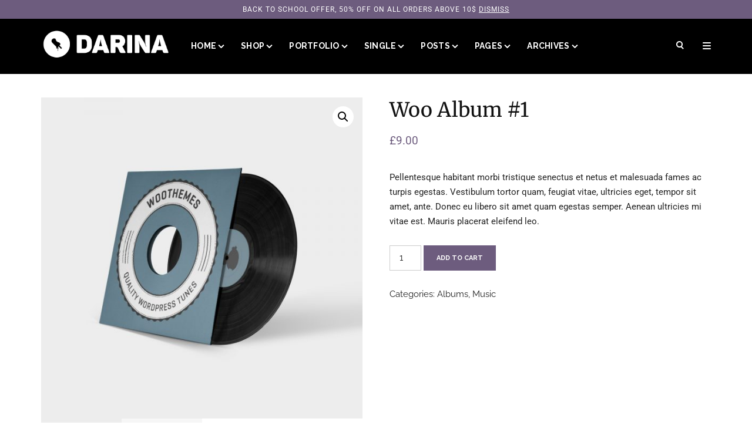

--- FILE ---
content_type: text/html; charset=UTF-8
request_url: https://darina.besquares.net/shop02/product/woo-album-1/
body_size: 14493
content:
<!DOCTYPE html><html
lang=en-US><head><meta
charset="UTF-8"><meta
name="viewport" content="width=device-width, initial-scale=1"><link rel=profile href="https://gmpg.org/xfn/11"><link
rel=pingback href=https://darina.besquares.net/shop02/xmlrpc.php><title>Woo Album #1 &#8211; Darina Shop</title><meta
name='robots' content='max-image-preview:large'><style>img:is([sizes="auto" i], [sizes^="auto," i]){contain-intrinsic-size:3000px 1500px}</style><link
rel=dns-prefetch href=//fonts.googleapis.com><link
rel=alternate type=application/rss+xml title="Darina Shop &raquo; Feed" href=https://darina.besquares.net/shop02/feed/ ><link
rel=alternate type=application/rss+xml title="Darina Shop &raquo; Comments Feed" href=https://darina.besquares.net/shop02/comments/feed/ ><link
rel=alternate type=application/rss+xml title="Darina Shop &raquo; Woo Album #1 Comments Feed" href=https://darina.besquares.net/shop02/product/woo-album-1/feed/ > <script>/*<![CDATA[*/window._wpemojiSettings={"baseUrl":"https:\/\/s.w.org\/images\/core\/emoji\/16.0.1\/72x72\/","ext":".png","svgUrl":"https:\/\/s.w.org\/images\/core\/emoji\/16.0.1\/svg\/","svgExt":".svg","source":{"concatemoji":"https:\/\/darina.besquares.net\/shop02\/wp-includes\/js\/wp-emoji-release.min.js?ver=6.8.3"}};
/*! This file is auto-generated */
!function(s,n){var o,i,e;function c(e){try{var t={supportTests:e,timestamp:(new Date).valueOf()};sessionStorage.setItem(o,JSON.stringify(t))}catch(e){}}function p(e,t,n){e.clearRect(0,0,e.canvas.width,e.canvas.height),e.fillText(t,0,0);var t=new Uint32Array(e.getImageData(0,0,e.canvas.width,e.canvas.height).data),a=(e.clearRect(0,0,e.canvas.width,e.canvas.height),e.fillText(n,0,0),new Uint32Array(e.getImageData(0,0,e.canvas.width,e.canvas.height).data));return t.every(function(e,t){return e===a[t]})}function u(e,t){e.clearRect(0,0,e.canvas.width,e.canvas.height),e.fillText(t,0,0);for(var n=e.getImageData(16,16,1,1),a=0;a<n.data.length;a++)if(0!==n.data[a])return!1;return!0}function f(e,t,n,a){switch(t){case"flag":return n(e,"\ud83c\udff3\ufe0f\u200d\u26a7\ufe0f","\ud83c\udff3\ufe0f\u200b\u26a7\ufe0f")?!1:!n(e,"\ud83c\udde8\ud83c\uddf6","\ud83c\udde8\u200b\ud83c\uddf6")&&!n(e,"\ud83c\udff4\udb40\udc67\udb40\udc62\udb40\udc65\udb40\udc6e\udb40\udc67\udb40\udc7f","\ud83c\udff4\u200b\udb40\udc67\u200b\udb40\udc62\u200b\udb40\udc65\u200b\udb40\udc6e\u200b\udb40\udc67\u200b\udb40\udc7f");case"emoji":return!a(e,"\ud83e\udedf")}return!1}function g(e,t,n,a){var r="undefined"!=typeof WorkerGlobalScope&&self instanceof WorkerGlobalScope?new OffscreenCanvas(300,150):s.createElement("canvas"),o=r.getContext("2d",{willReadFrequently:!0}),i=(o.textBaseline="top",o.font="600 32px Arial",{});return e.forEach(function(e){i[e]=t(o,e,n,a)}),i}function t(e){var t=s.createElement("script");t.src=e,t.defer=!0,s.head.appendChild(t)}"undefined"!=typeof Promise&&(o="wpEmojiSettingsSupports",i=["flag","emoji"],n.supports={everything:!0,everythingExceptFlag:!0},e=new Promise(function(e){s.addEventListener("DOMContentLoaded",e,{once:!0})}),new Promise(function(t){var n=function(){try{var e=JSON.parse(sessionStorage.getItem(o));if("object"==typeof e&&"number"==typeof e.timestamp&&(new Date).valueOf()<e.timestamp+604800&&"object"==typeof e.supportTests)return e.supportTests}catch(e){}return null}();if(!n){if("undefined"!=typeof Worker&&"undefined"!=typeof OffscreenCanvas&&"undefined"!=typeof URL&&URL.createObjectURL&&"undefined"!=typeof Blob)try{var e="postMessage("+g.toString()+"("+[JSON.stringify(i),f.toString(),p.toString(),u.toString()].join(",")+"));",a=new Blob([e],{type:"text/javascript"}),r=new Worker(URL.createObjectURL(a),{name:"wpTestEmojiSupports"});return void(r.onmessage=function(e){c(n=e.data),r.terminate(),t(n)})}catch(e){}c(n=g(i,f,p,u))}t(n)}).then(function(e){for(var t in e)n.supports[t]=e[t],n.supports.everything=n.supports.everything&&n.supports[t],"flag"!==t&&(n.supports.everythingExceptFlag=n.supports.everythingExceptFlag&&n.supports[t]);n.supports.everythingExceptFlag=n.supports.everythingExceptFlag&&!n.supports.flag,n.DOMReady=!1,n.readyCallback=function(){n.DOMReady=!0}}).then(function(){return e}).then(function(){var e;n.supports.everything||(n.readyCallback(),(e=n.source||{}).concatemoji?t(e.concatemoji):e.wpemoji&&e.twemoji&&(t(e.twemoji),t(e.wpemoji)))}))}((window,document),window._wpemojiSettings);/*]]>*/</script> <style id=wp-emoji-styles-inline-css>img.wp-smiley,img.emoji{display:inline !important;border:none !important;box-shadow:none !important;height:1em !important;width:1em !important;margin:0
0.07em !important;vertical-align:-0.1em !important;background:none !important;padding:0
!important}</style><link
rel=stylesheet href=https://darina.besquares.net/shop02/wp-content/cache/minify/19/a5ff7.css media=all><style id=classic-theme-styles-inline-css>/*! This file is auto-generated */
.wp-block-button__link{color:#fff;background-color:#32373c;border-radius:9999px;box-shadow:none;text-decoration:none;padding:calc(.667em + 2px) calc(1.333em + 2px);font-size:1.125em}.wp-block-file__button{background:#32373c;color:#fff;text-decoration:none}</style><style id=global-styles-inline-css>/*<![CDATA[*/:root{--wp--preset--aspect-ratio--square:1;--wp--preset--aspect-ratio--4-3:4/3;--wp--preset--aspect-ratio--3-4:3/4;--wp--preset--aspect-ratio--3-2:3/2;--wp--preset--aspect-ratio--2-3:2/3;--wp--preset--aspect-ratio--16-9:16/9;--wp--preset--aspect-ratio--9-16:9/16;--wp--preset--color--black:#000;--wp--preset--color--cyan-bluish-gray:#abb8c3;--wp--preset--color--white:#fff;--wp--preset--color--pale-pink:#f78da7;--wp--preset--color--vivid-red:#cf2e2e;--wp--preset--color--luminous-vivid-orange:#ff6900;--wp--preset--color--luminous-vivid-amber:#fcb900;--wp--preset--color--light-green-cyan:#7bdcb5;--wp--preset--color--vivid-green-cyan:#00d084;--wp--preset--color--pale-cyan-blue:#8ed1fc;--wp--preset--color--vivid-cyan-blue:#0693e3;--wp--preset--color--vivid-purple:#9b51e0;--wp--preset--gradient--vivid-cyan-blue-to-vivid-purple:linear-gradient(135deg,rgba(6,147,227,1) 0%,rgb(155,81,224) 100%);--wp--preset--gradient--light-green-cyan-to-vivid-green-cyan:linear-gradient(135deg,rgb(122,220,180) 0%,rgb(0,208,130) 100%);--wp--preset--gradient--luminous-vivid-amber-to-luminous-vivid-orange:linear-gradient(135deg,rgba(252,185,0,1) 0%,rgba(255,105,0,1) 100%);--wp--preset--gradient--luminous-vivid-orange-to-vivid-red:linear-gradient(135deg,rgba(255,105,0,1) 0%,rgb(207,46,46) 100%);--wp--preset--gradient--very-light-gray-to-cyan-bluish-gray:linear-gradient(135deg,rgb(238,238,238) 0%,rgb(169,184,195) 100%);--wp--preset--gradient--cool-to-warm-spectrum:linear-gradient(135deg,rgb(74,234,220) 0%,rgb(151,120,209) 20%,rgb(207,42,186) 40%,rgb(238,44,130) 60%,rgb(251,105,98) 80%,rgb(254,248,76) 100%);--wp--preset--gradient--blush-light-purple:linear-gradient(135deg,rgb(255,206,236) 0%,rgb(152,150,240) 100%);--wp--preset--gradient--blush-bordeaux:linear-gradient(135deg,rgb(254,205,165) 0%,rgb(254,45,45) 50%,rgb(107,0,62) 100%);--wp--preset--gradient--luminous-dusk:linear-gradient(135deg,rgb(255,203,112) 0%,rgb(199,81,192) 50%,rgb(65,88,208) 100%);--wp--preset--gradient--pale-ocean:linear-gradient(135deg,rgb(255,245,203) 0%,rgb(182,227,212) 50%,rgb(51,167,181) 100%);--wp--preset--gradient--electric-grass:linear-gradient(135deg,rgb(202,248,128) 0%,rgb(113,206,126) 100%);--wp--preset--gradient--midnight:linear-gradient(135deg,rgb(2,3,129) 0%,rgb(40,116,252) 100%);--wp--preset--font-size--small:13px;--wp--preset--font-size--medium:20px;--wp--preset--font-size--large:36px;--wp--preset--font-size--x-large:42px;--wp--preset--spacing--20:0.44rem;--wp--preset--spacing--30:0.67rem;--wp--preset--spacing--40:1rem;--wp--preset--spacing--50:1.5rem;--wp--preset--spacing--60:2.25rem;--wp--preset--spacing--70:3.38rem;--wp--preset--spacing--80:5.06rem;--wp--preset--shadow--natural:6px 6px 9px rgba(0, 0, 0, 0.2);--wp--preset--shadow--deep:12px 12px 50px rgba(0, 0, 0, 0.4);--wp--preset--shadow--sharp:6px 6px 0px rgba(0, 0, 0, 0.2);--wp--preset--shadow--outlined:6px 6px 0px -3px rgba(255, 255, 255, 1), 6px 6px rgba(0, 0, 0, 1);--wp--preset--shadow--crisp:6px 6px 0px rgba(0, 0, 0, 1)}:where(.is-layout-flex){gap:0.5em}:where(.is-layout-grid){gap:0.5em}body .is-layout-flex{display:flex}.is-layout-flex{flex-wrap:wrap;align-items:center}.is-layout-flex>:is(*,div){margin:0}body .is-layout-grid{display:grid}.is-layout-grid>:is(*,div){margin:0}:where(.wp-block-columns.is-layout-flex){gap:2em}:where(.wp-block-columns.is-layout-grid){gap:2em}:where(.wp-block-post-template.is-layout-flex){gap:1.25em}:where(.wp-block-post-template.is-layout-grid){gap:1.25em}.has-black-color{color:var(--wp--preset--color--black) !important}.has-cyan-bluish-gray-color{color:var(--wp--preset--color--cyan-bluish-gray) !important}.has-white-color{color:var(--wp--preset--color--white) !important}.has-pale-pink-color{color:var(--wp--preset--color--pale-pink) !important}.has-vivid-red-color{color:var(--wp--preset--color--vivid-red) !important}.has-luminous-vivid-orange-color{color:var(--wp--preset--color--luminous-vivid-orange) !important}.has-luminous-vivid-amber-color{color:var(--wp--preset--color--luminous-vivid-amber) !important}.has-light-green-cyan-color{color:var(--wp--preset--color--light-green-cyan) !important}.has-vivid-green-cyan-color{color:var(--wp--preset--color--vivid-green-cyan) !important}.has-pale-cyan-blue-color{color:var(--wp--preset--color--pale-cyan-blue) !important}.has-vivid-cyan-blue-color{color:var(--wp--preset--color--vivid-cyan-blue) !important}.has-vivid-purple-color{color:var(--wp--preset--color--vivid-purple) !important}.has-black-background-color{background-color:var(--wp--preset--color--black) !important}.has-cyan-bluish-gray-background-color{background-color:var(--wp--preset--color--cyan-bluish-gray) !important}.has-white-background-color{background-color:var(--wp--preset--color--white) !important}.has-pale-pink-background-color{background-color:var(--wp--preset--color--pale-pink) !important}.has-vivid-red-background-color{background-color:var(--wp--preset--color--vivid-red) !important}.has-luminous-vivid-orange-background-color{background-color:var(--wp--preset--color--luminous-vivid-orange) !important}.has-luminous-vivid-amber-background-color{background-color:var(--wp--preset--color--luminous-vivid-amber) !important}.has-light-green-cyan-background-color{background-color:var(--wp--preset--color--light-green-cyan) !important}.has-vivid-green-cyan-background-color{background-color:var(--wp--preset--color--vivid-green-cyan) !important}.has-pale-cyan-blue-background-color{background-color:var(--wp--preset--color--pale-cyan-blue) !important}.has-vivid-cyan-blue-background-color{background-color:var(--wp--preset--color--vivid-cyan-blue) !important}.has-vivid-purple-background-color{background-color:var(--wp--preset--color--vivid-purple) !important}.has-black-border-color{border-color:var(--wp--preset--color--black) !important}.has-cyan-bluish-gray-border-color{border-color:var(--wp--preset--color--cyan-bluish-gray) !important}.has-white-border-color{border-color:var(--wp--preset--color--white) !important}.has-pale-pink-border-color{border-color:var(--wp--preset--color--pale-pink) !important}.has-vivid-red-border-color{border-color:var(--wp--preset--color--vivid-red) !important}.has-luminous-vivid-orange-border-color{border-color:var(--wp--preset--color--luminous-vivid-orange) !important}.has-luminous-vivid-amber-border-color{border-color:var(--wp--preset--color--luminous-vivid-amber) !important}.has-light-green-cyan-border-color{border-color:var(--wp--preset--color--light-green-cyan) !important}.has-vivid-green-cyan-border-color{border-color:var(--wp--preset--color--vivid-green-cyan) !important}.has-pale-cyan-blue-border-color{border-color:var(--wp--preset--color--pale-cyan-blue) !important}.has-vivid-cyan-blue-border-color{border-color:var(--wp--preset--color--vivid-cyan-blue) !important}.has-vivid-purple-border-color{border-color:var(--wp--preset--color--vivid-purple) !important}.has-vivid-cyan-blue-to-vivid-purple-gradient-background{background:var(--wp--preset--gradient--vivid-cyan-blue-to-vivid-purple) !important}.has-light-green-cyan-to-vivid-green-cyan-gradient-background{background:var(--wp--preset--gradient--light-green-cyan-to-vivid-green-cyan) !important}.has-luminous-vivid-amber-to-luminous-vivid-orange-gradient-background{background:var(--wp--preset--gradient--luminous-vivid-amber-to-luminous-vivid-orange) !important}.has-luminous-vivid-orange-to-vivid-red-gradient-background{background:var(--wp--preset--gradient--luminous-vivid-orange-to-vivid-red) !important}.has-very-light-gray-to-cyan-bluish-gray-gradient-background{background:var(--wp--preset--gradient--very-light-gray-to-cyan-bluish-gray) !important}.has-cool-to-warm-spectrum-gradient-background{background:var(--wp--preset--gradient--cool-to-warm-spectrum) !important}.has-blush-light-purple-gradient-background{background:var(--wp--preset--gradient--blush-light-purple) !important}.has-blush-bordeaux-gradient-background{background:var(--wp--preset--gradient--blush-bordeaux) !important}.has-luminous-dusk-gradient-background{background:var(--wp--preset--gradient--luminous-dusk) !important}.has-pale-ocean-gradient-background{background:var(--wp--preset--gradient--pale-ocean) !important}.has-electric-grass-gradient-background{background:var(--wp--preset--gradient--electric-grass) !important}.has-midnight-gradient-background{background:var(--wp--preset--gradient--midnight) !important}.has-small-font-size{font-size:var(--wp--preset--font-size--small) !important}.has-medium-font-size{font-size:var(--wp--preset--font-size--medium) !important}.has-large-font-size{font-size:var(--wp--preset--font-size--large) !important}.has-x-large-font-size{font-size:var(--wp--preset--font-size--x-large) !important}:where(.wp-block-post-template.is-layout-flex){gap:1.25em}:where(.wp-block-post-template.is-layout-grid){gap:1.25em}:where(.wp-block-columns.is-layout-flex){gap:2em}:where(.wp-block-columns.is-layout-grid){gap:2em}:root :where(.wp-block-pullquote){font-size:1.5em;line-height:1.6}/*]]>*/</style><link
rel=stylesheet href=https://darina.besquares.net/shop02/wp-content/cache/minify/19/01998.css media=all><style id=woocommerce-inline-inline-css>.woocommerce form .form-row
.required{visibility:visible}</style><link
rel=stylesheet href=https://darina.besquares.net/shop02/wp-content/cache/minify/19/31e3b.css media=all><link
rel=stylesheet id=darina-google-fonts-css href='https://fonts.googleapis.com/css?family=Raleway%3A300%2C400%2C700%2C400italic%7CRoboto%3A300%2C700%2C700italic%2C400%2C800%2C600%7CMerriweather%3A300%2C700italic%2C700%2C400%2C800%2C600&#038;subset=latin%2Clatin-ext' type=text/css media=all> <script src=https://darina.besquares.net/shop02/wp-content/cache/minify/19/a09a1.js></script> <script id=wc-add-to-cart-js-extra>var wc_add_to_cart_params={"ajax_url":"\/shop02\/wp-admin\/admin-ajax.php","wc_ajax_url":"\/shop02\/?wc-ajax=%%endpoint%%","i18n_view_cart":"View cart","cart_url":"https:\/\/darina.besquares.net\/shop02\/cart\/","is_cart":"","cart_redirect_after_add":"no"};</script> <script src=https://darina.besquares.net/shop02/wp-content/cache/minify/19/b085a.js></script> <script id=wc-single-product-js-extra>var wc_single_product_params={"i18n_required_rating_text":"Please select a rating","i18n_rating_options":["1 of 5 stars","2 of 5 stars","3 of 5 stars","4 of 5 stars","5 of 5 stars"],"i18n_product_gallery_trigger_text":"View full-screen image gallery","review_rating_required":"yes","flexslider":{"rtl":false,"animation":"slide","smoothHeight":true,"directionNav":false,"controlNav":"thumbnails","slideshow":false,"animationSpeed":500,"animationLoop":false,"allowOneSlide":false},"zoom_enabled":"1","zoom_options":[],"photoswipe_enabled":"1","photoswipe_options":{"shareEl":false,"closeOnScroll":false,"history":false,"hideAnimationDuration":0,"showAnimationDuration":0},"flexslider_enabled":"1"};</script> <script src=https://darina.besquares.net/shop02/wp-content/cache/minify/19/1d4f5.js></script> <script id=woocommerce-js-extra>var woocommerce_params={"ajax_url":"\/shop02\/wp-admin\/admin-ajax.php","wc_ajax_url":"\/shop02\/?wc-ajax=%%endpoint%%","i18n_password_show":"Show password","i18n_password_hide":"Hide password"};</script> <script src=https://darina.besquares.net/shop02/wp-content/cache/minify/19/dc6b2.js></script> <link
rel=https://api.w.org/ href=https://darina.besquares.net/shop02/wp-json/ ><link
rel=alternate title=JSON type=application/json href=https://darina.besquares.net/shop02/wp-json/wp/v2/product/83><link
rel=EditURI type=application/rsd+xml title=RSD href=https://darina.besquares.net/shop02/xmlrpc.php?rsd><meta
name="generator" content="WordPress 6.8.3"><meta
name="generator" content="WooCommerce 9.8.5"><link
rel=canonical href=https://darina.besquares.net/shop02/product/woo-album-1/ ><link
rel=shortlink href='https://darina.besquares.net/shop02/?p=83'><link
rel=alternate title="oEmbed (JSON)" type=application/json+oembed href="https://darina.besquares.net/shop02/wp-json/oembed/1.0/embed?url=https%3A%2F%2Fdarina.besquares.net%2Fshop02%2Fproduct%2Fwoo-album-1%2F"><link
rel=alternate title="oEmbed (XML)" type=text/xml+oembed href="https://darina.besquares.net/shop02/wp-json/oembed/1.0/embed?url=https%3A%2F%2Fdarina.besquares.net%2Fshop02%2Fproduct%2Fwoo-album-1%2F&#038;format=xml">
<noscript><style>.woocommerce-product-gallery{opacity:1 !important}</style></noscript><style>.recentcomments
a{display:inline !important;padding:0
!important;margin:0
!important}</style><style id=kirki-inline-styles>.theme-footer
.footer{background:Array;color:#fff}.theme-footer
.copyright{background:Array;border-color:#282828}.site-header .style4 .navbar-custom.navbar-fixed-top .navbar-brand,.site-header.style1 .navbar-custom.navbar-fixed-top .navbar-brand{max-width:220px}.site-header .navbar-custom .navbar-brand{font-family:Raleway;font-size:28;font-weight:400;line-height:1.62}#slick-carousel
.post{height:460px}#feature-boxes
.box{height:230px}.navbar-custom .nav-overlay,.site-header .header-nav:after{background:#000}.navbar-custom .mobile-buttons button,.navbar-custom .nav li
a{color:#fff}.navbar-custom{border-bottom-color:#000}body{background:#fff;background-color:#fff;font-family:Raleway;font-size:15;font-weight:400;line-height:1.42857}.author-box,.card-loop .post .content,.grid-loop .post .post-warrper,.has-right-sidebar .sidebar-holder .widgets-holder .widget, .has-right-sidebar .sidebar-holder .widgets-holder .widget,.list-loop .post,.post-pagination .next-post,.post-pagination .prev-post,.post-related .item-related li .content,.posts-filter .cates-warpper ul li,.single-content .content-holder,.single-content .post-related, .single-content .comments.comment-section,.woocommerce ul.products li.product .bottom-product{background:#fff}.navbar-custom .nav-overlay,.navbar-custom .navbar-brand .overlay-item,.navbar-custom .overlay-item,.site-header .header-nav:after{opacity:1}.navbar-custom .primary-menu{text-align:left}.intro-header
.overlay{background:#000;opacity:0.4}.intro-header .page-heading,.intro-header .site-heading{color:#fff;text-align:center}.comment-list .comment-body footer a,.darina-like-button,.dropdown-menu > .active > a:first-child, .navbar-default .navbar-nav .active > a:first-child,.intro-header .site-heading .btn,.meta-warrper .post-meta span a,.min-loop .post .bottom-content .bottom-btn a,.paging-navigation .num-pagination .active a,.post .bottom-btn,.post .bottom-btn a.read-more,.posts-filter .cates-select-warpper .cates-select,.posts-filter .cates-warpper ul li.active,.single-content .content-holder .article-footer .top-footer .post-tags a,.single-content .post-tags a,.site a:hover,.woocommerce div.product .woocommerce-tabs ul.tabs li.active,.woocommerce div.product p.price,.woocommerce ul.products li.product
.price{color:#6d5c7e}#feature-boxes.style2 .box .box-content p::after,.card-loop .post .content .entry p:first-letter,.dropcap,.pace-progress-inner,.paging-navigation .more-posts a,.post .cats a,.post .cats.style2 a::after,.related.products h2:first-child:after, .up-sells.products h2:first-child:after, .woocommerce-Tabs-panel h2:first-child:after, .product .comment-reply-title:after, .widget .widget-title:after,.widget .widget-title:after,.widget_price_filter .ui-slider .ui-slider-handle,.widget_price_filter .ui-slider .ui-slider-range,.woocommerce a.button.alt, .woocommerce button.button.alt, .woocommerce input.button.alt, .woocommerce #respond input#submit.alt,.woocommerce a.button.alt.disabled, .woocommerce a.button.alt:disabled, .woocommerce a.button.alt:disabled[disabled], .woocommerce a.button.alt.disabled:hover, .woocommerce a.button.alt:disabled:hover, .woocommerce a.button.alt:disabled[disabled]:hover, .woocommerce button.button.alt.disabled, .woocommerce button.button.alt:disabled, .woocommerce button.button.alt:disabled[disabled], .woocommerce button.button.alt.disabled:hover, .woocommerce button.button.alt:disabled:hover, .woocommerce button.button.alt:disabled[disabled]:hover, .woocommerce input.button.alt.disabled, .woocommerce input.button.alt:disabled, .woocommerce input.button.alt:disabled[disabled], .woocommerce input.button.alt.disabled:hover, .woocommerce input.button.alt:disabled:hover, .woocommerce input.button.alt:disabled[disabled]:hover, .woocommerce #respond input#submit.alt.disabled, .woocommerce #respond input#submit.alt:disabled, .woocommerce #respond input#submit.alt:disabled[disabled], .woocommerce #respond input#submit.alt.disabled:hover, .woocommerce #respond input#submit.alt:disabled:hover, .woocommerce #respond input#submit.alt:disabled[disabled]:hover,.woocommerce nav.woocommerce-pagination ul li span.current, .woocommerce nav.woocommerce-pagination ul li a:hover, .woocommerce nav.woocommerce-pagination ul li a:focus,.woocommerce span.onsale,.wpcf7-submit,p.demo_store,.woocommerce-store-notice{background-color:#6d5c7e}.comments-header h3:before,.picked-header h3:after,.post .bottom-btn a.read-more,.single-content .comment-respond h3:before,.single-content .comments.comment-section .comments-header h3:before,.single-content .post-related .related-header h3:before, .single-content .post-related .comments-header h3:before, .single-content .comments.comment-section .related-header h3:before,.widget .widget-title:after,.related-header h3:before,.woocommerce div.product .woocommerce-tabs ul.tabs li.active,.woocommerce-message,.woocommerce-error,.woocommerce-info,blockquote{border-color:#6d5c7e}#feature-boxes.style2 .box .box-content p::after,.card-loop .post .content .entry p:first-letter,.dropcap,.pace-progress-inner,.paging-navigation .more-posts a,.post .cats a,.widget .widget-title:after,.woocommerce a.button.alt, .woocommerce button.button.alt, .woocommerce input.button.alt, .woocommerce #respond input#submit.alt,.woocommerce a.button.alt.disabled, .woocommerce a.button.alt:disabled, .woocommerce a.button.alt:disabled[disabled], .woocommerce a.button.alt.disabled:hover, .woocommerce a.button.alt:disabled:hover, .woocommerce a.button.alt:disabled[disabled]:hover, .woocommerce button.button.alt.disabled, .woocommerce button.button.alt:disabled, .woocommerce button.button.alt:disabled[disabled], .woocommerce button.button.alt.disabled:hover, .woocommerce button.button.alt:disabled:hover, .woocommerce button.button.alt:disabled[disabled]:hover, .woocommerce input.button.alt.disabled, .woocommerce input.button.alt:disabled, .woocommerce input.button.alt:disabled[disabled], .woocommerce input.button.alt.disabled:hover, .woocommerce input.button.alt:disabled:hover, .woocommerce input.button.alt:disabled[disabled]:hover, .woocommerce #respond input#submit.alt.disabled, .woocommerce #respond input#submit.alt:disabled, .woocommerce #respond input#submit.alt:disabled[disabled], .woocommerce #respond input#submit.alt.disabled:hover, .woocommerce #respond input#submit.alt:disabled:hover, .woocommerce #respond input#submit.alt:disabled[disabled]:hover,.woocommerce nav.woocommerce-pagination ul li span.current, .woocommerce nav.woocommerce-pagination ul li a:hover, .woocommerce nav.woocommerce-pagination ul li a:focus,.woocommerce span.onsale,.wpcf7-submit,p.demo_store a, .woocommerce-store-notice
a{color:#fff}#lateral-sidebar{background:#fff;color:#333}.theme-footer .copyright,.theme-footer .copyright .left-block .copyright-text{color:#fff}h1{font-family:Merriweather;font-size:34px;font-weight:400;line-height:1.23882}h2{font-family:Merriweather;font-size:30;font-weight:400;line-height:1.25667}h3{font-family:Merriweather;font-size:26;font-weight:400;line-height:1.73333}h4{font-family:Merriweather;font-size:22;font-weight:400;line-height:1.3}h5{font-family:Merriweather;font-size:18;font-weight:400;line-height:1.44444}h6{font-family:Merriweather;font-size:16;font-weight:400;line-height:1.625}p{font-family:Roboto;font-size:15px;font-weight:400;line-height:1.73}@font-face{font-family:'Raleway';font-style:normal;font-weight:400;font-display:swap;src:url(https://darina.besquares.net/shop02/wp-content/fonts/raleway/1Ptxg8zYS_SKggPN4iEgvnHyvveLxVvaorCFPrEHJA.woff2) format('woff2');unicode-range:U+0460-052F, U+1C80-1C8A, U+20B4, U+2DE0-2DFF, U+A640-A69F, U+FE2E-FE2F}@font-face{font-family:'Raleway';font-style:normal;font-weight:400;font-display:swap;src:url(https://darina.besquares.net/shop02/wp-content/fonts/raleway/1Ptxg8zYS_SKggPN4iEgvnHyvveLxVvaorCMPrEHJA.woff2) format('woff2');unicode-range:U+0301, U+0400-045F, U+0490-0491, U+04B0-04B1, U+2116}@font-face{font-family:'Raleway';font-style:normal;font-weight:400;font-display:swap;src:url(https://darina.besquares.net/shop02/wp-content/fonts/raleway/1Ptxg8zYS_SKggPN4iEgvnHyvveLxVvaorCHPrEHJA.woff2) format('woff2');unicode-range:U+0102-0103, U+0110-0111, U+0128-0129, U+0168-0169, U+01A0-01A1, U+01AF-01B0, U+0300-0301, U+0303-0304, U+0308-0309, U+0323, U+0329, U+1EA0-1EF9, U+20AB}@font-face{font-family:'Raleway';font-style:normal;font-weight:400;font-display:swap;src:url(https://darina.besquares.net/shop02/wp-content/fonts/raleway/1Ptxg8zYS_SKggPN4iEgvnHyvveLxVvaorCGPrEHJA.woff2) format('woff2');unicode-range:U+0100-02BA, U+02BD-02C5, U+02C7-02CC, U+02CE-02D7, U+02DD-02FF, U+0304, U+0308, U+0329, U+1D00-1DBF, U+1E00-1E9F, U+1EF2-1EFF, U+2020, U+20A0-20AB, U+20AD-20C0, U+2113, U+2C60-2C7F, U+A720-A7FF}@font-face{font-family:'Raleway';font-style:normal;font-weight:400;font-display:swap;src:url(https://darina.besquares.net/shop02/wp-content/fonts/raleway/1Ptxg8zYS_SKggPN4iEgvnHyvveLxVvaorCIPrE.woff2) format('woff2');unicode-range:U+0000-00FF, U+0131, U+0152-0153, U+02BB-02BC, U+02C6, U+02DA, U+02DC, U+0304, U+0308, U+0329, U+2000-206F, U+20AC, U+2122, U+2191, U+2193, U+2212, U+2215, U+FEFF, U+FFFD}@font-face{font-family:'Merriweather';font-style:normal;font-weight:400;font-stretch:100%;font-display:swap;src:url(https://darina.besquares.net/shop02/wp-content/fonts/merriweather/u-4D0qyriQwlOrhSvowK_l5UcA6zuSYEqOzpPe3HOZJ5eX1WtLaQwmYiScCmDxhtNOKl8yDr3icaGV31GvU.woff2) format('woff2');unicode-range:U+0460-052F, U+1C80-1C8A, U+20B4, U+2DE0-2DFF, U+A640-A69F, U+FE2E-FE2F}@font-face{font-family:'Merriweather';font-style:normal;font-weight:400;font-stretch:100%;font-display:swap;src:url(https://darina.besquares.net/shop02/wp-content/fonts/merriweather/u-4D0qyriQwlOrhSvowK_l5UcA6zuSYEqOzpPe3HOZJ5eX1WtLaQwmYiScCmDxhtNOKl8yDr3icaEF31GvU.woff2) format('woff2');unicode-range:U+0301, U+0400-045F, U+0490-0491, U+04B0-04B1, U+2116}@font-face{font-family:'Merriweather';font-style:normal;font-weight:400;font-stretch:100%;font-display:swap;src:url(https://darina.besquares.net/shop02/wp-content/fonts/merriweather/u-4D0qyriQwlOrhSvowK_l5UcA6zuSYEqOzpPe3HOZJ5eX1WtLaQwmYiScCmDxhtNOKl8yDr3icaG131GvU.woff2) format('woff2');unicode-range:U+0102-0103, U+0110-0111, U+0128-0129, U+0168-0169, U+01A0-01A1, U+01AF-01B0, U+0300-0301, U+0303-0304, U+0308-0309, U+0323, U+0329, U+1EA0-1EF9, U+20AB}@font-face{font-family:'Merriweather';font-style:normal;font-weight:400;font-stretch:100%;font-display:swap;src:url(https://darina.besquares.net/shop02/wp-content/fonts/merriweather/u-4D0qyriQwlOrhSvowK_l5UcA6zuSYEqOzpPe3HOZJ5eX1WtLaQwmYiScCmDxhtNOKl8yDr3icaGl31GvU.woff2) format('woff2');unicode-range:U+0100-02BA, U+02BD-02C5, U+02C7-02CC, U+02CE-02D7, U+02DD-02FF, U+0304, U+0308, U+0329, U+1D00-1DBF, U+1E00-1E9F, U+1EF2-1EFF, U+2020, U+20A0-20AB, U+20AD-20C0, U+2113, U+2C60-2C7F, U+A720-A7FF}@font-face{font-family:'Merriweather';font-style:normal;font-weight:400;font-stretch:100%;font-display:swap;src:url(https://darina.besquares.net/shop02/wp-content/fonts/merriweather/u-4D0qyriQwlOrhSvowK_l5UcA6zuSYEqOzpPe3HOZJ5eX1WtLaQwmYiScCmDxhtNOKl8yDr3icaFF31.woff2) format('woff2');unicode-range:U+0000-00FF, U+0131, U+0152-0153, U+02BB-02BC, U+02C6, U+02DA, U+02DC, U+0304, U+0308, U+0329, U+2000-206F, U+20AC, U+2122, U+2191, U+2193, U+2212, U+2215, U+FEFF, U+FFFD}@font-face{font-family:'Roboto';font-style:normal;font-weight:400;font-stretch:100%;font-display:swap;src:url(https://darina.besquares.net/shop02/wp-content/fonts/roboto/KFOMCnqEu92Fr1ME7kSn66aGLdTylUAMQXC89YmC2DPNWubEbVmZiArmlw.woff2) format('woff2');unicode-range:U+0460-052F, U+1C80-1C8A, U+20B4, U+2DE0-2DFF, U+A640-A69F, U+FE2E-FE2F}@font-face{font-family:'Roboto';font-style:normal;font-weight:400;font-stretch:100%;font-display:swap;src:url(https://darina.besquares.net/shop02/wp-content/fonts/roboto/KFOMCnqEu92Fr1ME7kSn66aGLdTylUAMQXC89YmC2DPNWubEbVmQiArmlw.woff2) format('woff2');unicode-range:U+0301, U+0400-045F, U+0490-0491, U+04B0-04B1, U+2116}@font-face{font-family:'Roboto';font-style:normal;font-weight:400;font-stretch:100%;font-display:swap;src:url(https://darina.besquares.net/shop02/wp-content/fonts/roboto/KFOMCnqEu92Fr1ME7kSn66aGLdTylUAMQXC89YmC2DPNWubEbVmYiArmlw.woff2) format('woff2');unicode-range:U+1F00-1FFF}@font-face{font-family:'Roboto';font-style:normal;font-weight:400;font-stretch:100%;font-display:swap;src:url(https://darina.besquares.net/shop02/wp-content/fonts/roboto/KFOMCnqEu92Fr1ME7kSn66aGLdTylUAMQXC89YmC2DPNWubEbVmXiArmlw.woff2) format('woff2');unicode-range:U+0370-0377, U+037A-037F, U+0384-038A, U+038C, U+038E-03A1, U+03A3-03FF}@font-face{font-family:'Roboto';font-style:normal;font-weight:400;font-stretch:100%;font-display:swap;src:url(https://darina.besquares.net/shop02/wp-content/fonts/roboto/KFOMCnqEu92Fr1ME7kSn66aGLdTylUAMQXC89YmC2DPNWubEbVnoiArmlw.woff2) format('woff2');unicode-range:U+0302-0303, U+0305, U+0307-0308, U+0310, U+0312, U+0315, U+031A, U+0326-0327, U+032C, U+032F-0330, U+0332-0333, U+0338, U+033A, U+0346, U+034D, U+0391-03A1, U+03A3-03A9, U+03B1-03C9, U+03D1, U+03D5-03D6, U+03F0-03F1, U+03F4-03F5, U+2016-2017, U+2034-2038, U+203C, U+2040, U+2043, U+2047, U+2050, U+2057, U+205F, U+2070-2071, U+2074-208E, U+2090-209C, U+20D0-20DC, U+20E1, U+20E5-20EF, U+2100-2112, U+2114-2115, U+2117-2121, U+2123-214F, U+2190, U+2192, U+2194-21AE, U+21B0-21E5, U+21F1-21F2, U+21F4-2211, U+2213-2214, U+2216-22FF, U+2308-230B, U+2310, U+2319, U+231C-2321, U+2336-237A, U+237C, U+2395, U+239B-23B7, U+23D0, U+23DC-23E1, U+2474-2475, U+25AF, U+25B3, U+25B7, U+25BD, U+25C1, U+25CA, U+25CC, U+25FB, U+266D-266F, U+27C0-27FF, U+2900-2AFF, U+2B0E-2B11, U+2B30-2B4C, U+2BFE, U+3030, U+FF5B, U+FF5D, U+1D400-1D7FF, U+1EE00-1EEFF}@font-face{font-family:'Roboto';font-style:normal;font-weight:400;font-stretch:100%;font-display:swap;src:url(https://darina.besquares.net/shop02/wp-content/fonts/roboto/KFOMCnqEu92Fr1ME7kSn66aGLdTylUAMQXC89YmC2DPNWubEbVn6iArmlw.woff2) format('woff2');unicode-range:U+0001-000C, U+000E-001F, U+007F-009F, U+20DD-20E0, U+20E2-20E4, U+2150-218F, U+2190, U+2192, U+2194-2199, U+21AF, U+21E6-21F0, U+21F3, U+2218-2219, U+2299, U+22C4-22C6, U+2300-243F, U+2440-244A, U+2460-24FF, U+25A0-27BF, U+2800-28FF, U+2921-2922, U+2981, U+29BF, U+29EB, U+2B00-2BFF, U+4DC0-4DFF, U+FFF9-FFFB, U+10140-1018E, U+10190-1019C, U+101A0, U+101D0-101FD, U+102E0-102FB, U+10E60-10E7E, U+1D2C0-1D2D3, U+1D2E0-1D37F, U+1F000-1F0FF, U+1F100-1F1AD, U+1F1E6-1F1FF, U+1F30D-1F30F, U+1F315, U+1F31C, U+1F31E, U+1F320-1F32C, U+1F336, U+1F378, U+1F37D, U+1F382, U+1F393-1F39F, U+1F3A7-1F3A8, U+1F3AC-1F3AF, U+1F3C2, U+1F3C4-1F3C6, U+1F3CA-1F3CE, U+1F3D4-1F3E0, U+1F3ED, U+1F3F1-1F3F3, U+1F3F5-1F3F7, U+1F408, U+1F415, U+1F41F, U+1F426, U+1F43F, U+1F441-1F442, U+1F444, U+1F446-1F449, U+1F44C-1F44E, U+1F453, U+1F46A, U+1F47D, U+1F4A3, U+1F4B0, U+1F4B3, U+1F4B9, U+1F4BB, U+1F4BF, U+1F4C8-1F4CB, U+1F4D6, U+1F4DA, U+1F4DF, U+1F4E3-1F4E6, U+1F4EA-1F4ED, U+1F4F7, U+1F4F9-1F4FB, U+1F4FD-1F4FE, U+1F503, U+1F507-1F50B, U+1F50D, U+1F512-1F513, U+1F53E-1F54A, U+1F54F-1F5FA, U+1F610, U+1F650-1F67F, U+1F687, U+1F68D, U+1F691, U+1F694, U+1F698, U+1F6AD, U+1F6B2, U+1F6B9-1F6BA, U+1F6BC, U+1F6C6-1F6CF, U+1F6D3-1F6D7, U+1F6E0-1F6EA, U+1F6F0-1F6F3, U+1F6F7-1F6FC, U+1F700-1F7FF, U+1F800-1F80B, U+1F810-1F847, U+1F850-1F859, U+1F860-1F887, U+1F890-1F8AD, U+1F8B0-1F8BB, U+1F8C0-1F8C1, U+1F900-1F90B, U+1F93B, U+1F946, U+1F984, U+1F996, U+1F9E9, U+1FA00-1FA6F, U+1FA70-1FA7C, U+1FA80-1FA89, U+1FA8F-1FAC6, U+1FACE-1FADC, U+1FADF-1FAE9, U+1FAF0-1FAF8, U+1FB00-1FBFF}@font-face{font-family:'Roboto';font-style:normal;font-weight:400;font-stretch:100%;font-display:swap;src:url(https://darina.besquares.net/shop02/wp-content/fonts/roboto/KFOMCnqEu92Fr1ME7kSn66aGLdTylUAMQXC89YmC2DPNWubEbVmbiArmlw.woff2) format('woff2');unicode-range:U+0102-0103, U+0110-0111, U+0128-0129, U+0168-0169, U+01A0-01A1, U+01AF-01B0, U+0300-0301, U+0303-0304, U+0308-0309, U+0323, U+0329, U+1EA0-1EF9, U+20AB}@font-face{font-family:'Roboto';font-style:normal;font-weight:400;font-stretch:100%;font-display:swap;src:url(https://darina.besquares.net/shop02/wp-content/fonts/roboto/KFOMCnqEu92Fr1ME7kSn66aGLdTylUAMQXC89YmC2DPNWubEbVmaiArmlw.woff2) format('woff2');unicode-range:U+0100-02BA, U+02BD-02C5, U+02C7-02CC, U+02CE-02D7, U+02DD-02FF, U+0304, U+0308, U+0329, U+1D00-1DBF, U+1E00-1E9F, U+1EF2-1EFF, U+2020, U+20A0-20AB, U+20AD-20C0, U+2113, U+2C60-2C7F, U+A720-A7FF}@font-face{font-family:'Roboto';font-style:normal;font-weight:400;font-stretch:100%;font-display:swap;src:url(https://darina.besquares.net/shop02/wp-content/fonts/roboto/KFOMCnqEu92Fr1ME7kSn66aGLdTylUAMQXC89YmC2DPNWubEbVmUiAo.woff2) format('woff2');unicode-range:U+0000-00FF, U+0131, U+0152-0153, U+02BB-02BC, U+02C6, U+02DA, U+02DC, U+0304, U+0308, U+0329, U+2000-206F, U+20AC, U+2122, U+2191, U+2193, U+2212, U+2215, U+FEFF, U+FFFD}@font-face{font-family:'Raleway';font-style:normal;font-weight:400;font-display:swap;src:url(https://darina.besquares.net/shop02/wp-content/fonts/raleway/1Ptxg8zYS_SKggPN4iEgvnHyvveLxVvaorCFPrEHJA.woff2) format('woff2');unicode-range:U+0460-052F, U+1C80-1C8A, U+20B4, U+2DE0-2DFF, U+A640-A69F, U+FE2E-FE2F}@font-face{font-family:'Raleway';font-style:normal;font-weight:400;font-display:swap;src:url(https://darina.besquares.net/shop02/wp-content/fonts/raleway/1Ptxg8zYS_SKggPN4iEgvnHyvveLxVvaorCMPrEHJA.woff2) format('woff2');unicode-range:U+0301, U+0400-045F, U+0490-0491, U+04B0-04B1, U+2116}@font-face{font-family:'Raleway';font-style:normal;font-weight:400;font-display:swap;src:url(https://darina.besquares.net/shop02/wp-content/fonts/raleway/1Ptxg8zYS_SKggPN4iEgvnHyvveLxVvaorCHPrEHJA.woff2) format('woff2');unicode-range:U+0102-0103, U+0110-0111, U+0128-0129, U+0168-0169, U+01A0-01A1, U+01AF-01B0, U+0300-0301, U+0303-0304, U+0308-0309, U+0323, U+0329, U+1EA0-1EF9, U+20AB}@font-face{font-family:'Raleway';font-style:normal;font-weight:400;font-display:swap;src:url(https://darina.besquares.net/shop02/wp-content/fonts/raleway/1Ptxg8zYS_SKggPN4iEgvnHyvveLxVvaorCGPrEHJA.woff2) format('woff2');unicode-range:U+0100-02BA, U+02BD-02C5, U+02C7-02CC, U+02CE-02D7, U+02DD-02FF, U+0304, U+0308, U+0329, U+1D00-1DBF, U+1E00-1E9F, U+1EF2-1EFF, U+2020, U+20A0-20AB, U+20AD-20C0, U+2113, U+2C60-2C7F, U+A720-A7FF}@font-face{font-family:'Raleway';font-style:normal;font-weight:400;font-display:swap;src:url(https://darina.besquares.net/shop02/wp-content/fonts/raleway/1Ptxg8zYS_SKggPN4iEgvnHyvveLxVvaorCIPrE.woff2) format('woff2');unicode-range:U+0000-00FF, U+0131, U+0152-0153, U+02BB-02BC, U+02C6, U+02DA, U+02DC, U+0304, U+0308, U+0329, U+2000-206F, U+20AC, U+2122, U+2191, U+2193, U+2212, U+2215, U+FEFF, U+FFFD}@font-face{font-family:'Merriweather';font-style:normal;font-weight:400;font-stretch:100%;font-display:swap;src:url(https://darina.besquares.net/shop02/wp-content/fonts/merriweather/u-4D0qyriQwlOrhSvowK_l5UcA6zuSYEqOzpPe3HOZJ5eX1WtLaQwmYiScCmDxhtNOKl8yDr3icaGV31GvU.woff2) format('woff2');unicode-range:U+0460-052F, U+1C80-1C8A, U+20B4, U+2DE0-2DFF, U+A640-A69F, U+FE2E-FE2F}@font-face{font-family:'Merriweather';font-style:normal;font-weight:400;font-stretch:100%;font-display:swap;src:url(https://darina.besquares.net/shop02/wp-content/fonts/merriweather/u-4D0qyriQwlOrhSvowK_l5UcA6zuSYEqOzpPe3HOZJ5eX1WtLaQwmYiScCmDxhtNOKl8yDr3icaEF31GvU.woff2) format('woff2');unicode-range:U+0301, U+0400-045F, U+0490-0491, U+04B0-04B1, U+2116}@font-face{font-family:'Merriweather';font-style:normal;font-weight:400;font-stretch:100%;font-display:swap;src:url(https://darina.besquares.net/shop02/wp-content/fonts/merriweather/u-4D0qyriQwlOrhSvowK_l5UcA6zuSYEqOzpPe3HOZJ5eX1WtLaQwmYiScCmDxhtNOKl8yDr3icaG131GvU.woff2) format('woff2');unicode-range:U+0102-0103, U+0110-0111, U+0128-0129, U+0168-0169, U+01A0-01A1, U+01AF-01B0, U+0300-0301, U+0303-0304, U+0308-0309, U+0323, U+0329, U+1EA0-1EF9, U+20AB}@font-face{font-family:'Merriweather';font-style:normal;font-weight:400;font-stretch:100%;font-display:swap;src:url(https://darina.besquares.net/shop02/wp-content/fonts/merriweather/u-4D0qyriQwlOrhSvowK_l5UcA6zuSYEqOzpPe3HOZJ5eX1WtLaQwmYiScCmDxhtNOKl8yDr3icaGl31GvU.woff2) format('woff2');unicode-range:U+0100-02BA, U+02BD-02C5, U+02C7-02CC, U+02CE-02D7, U+02DD-02FF, U+0304, U+0308, U+0329, U+1D00-1DBF, U+1E00-1E9F, U+1EF2-1EFF, U+2020, U+20A0-20AB, U+20AD-20C0, U+2113, U+2C60-2C7F, U+A720-A7FF}@font-face{font-family:'Merriweather';font-style:normal;font-weight:400;font-stretch:100%;font-display:swap;src:url(https://darina.besquares.net/shop02/wp-content/fonts/merriweather/u-4D0qyriQwlOrhSvowK_l5UcA6zuSYEqOzpPe3HOZJ5eX1WtLaQwmYiScCmDxhtNOKl8yDr3icaFF31.woff2) format('woff2');unicode-range:U+0000-00FF, U+0131, U+0152-0153, U+02BB-02BC, U+02C6, U+02DA, U+02DC, U+0304, U+0308, U+0329, U+2000-206F, U+20AC, U+2122, U+2191, U+2193, U+2212, U+2215, U+FEFF, U+FFFD}@font-face{font-family:'Roboto';font-style:normal;font-weight:400;font-stretch:100%;font-display:swap;src:url(https://darina.besquares.net/shop02/wp-content/fonts/roboto/KFOMCnqEu92Fr1ME7kSn66aGLdTylUAMQXC89YmC2DPNWubEbVmZiArmlw.woff2) format('woff2');unicode-range:U+0460-052F, U+1C80-1C8A, U+20B4, U+2DE0-2DFF, U+A640-A69F, U+FE2E-FE2F}@font-face{font-family:'Roboto';font-style:normal;font-weight:400;font-stretch:100%;font-display:swap;src:url(https://darina.besquares.net/shop02/wp-content/fonts/roboto/KFOMCnqEu92Fr1ME7kSn66aGLdTylUAMQXC89YmC2DPNWubEbVmQiArmlw.woff2) format('woff2');unicode-range:U+0301, U+0400-045F, U+0490-0491, U+04B0-04B1, U+2116}@font-face{font-family:'Roboto';font-style:normal;font-weight:400;font-stretch:100%;font-display:swap;src:url(https://darina.besquares.net/shop02/wp-content/fonts/roboto/KFOMCnqEu92Fr1ME7kSn66aGLdTylUAMQXC89YmC2DPNWubEbVmYiArmlw.woff2) format('woff2');unicode-range:U+1F00-1FFF}@font-face{font-family:'Roboto';font-style:normal;font-weight:400;font-stretch:100%;font-display:swap;src:url(https://darina.besquares.net/shop02/wp-content/fonts/roboto/KFOMCnqEu92Fr1ME7kSn66aGLdTylUAMQXC89YmC2DPNWubEbVmXiArmlw.woff2) format('woff2');unicode-range:U+0370-0377, U+037A-037F, U+0384-038A, U+038C, U+038E-03A1, U+03A3-03FF}@font-face{font-family:'Roboto';font-style:normal;font-weight:400;font-stretch:100%;font-display:swap;src:url(https://darina.besquares.net/shop02/wp-content/fonts/roboto/KFOMCnqEu92Fr1ME7kSn66aGLdTylUAMQXC89YmC2DPNWubEbVnoiArmlw.woff2) format('woff2');unicode-range:U+0302-0303, U+0305, U+0307-0308, U+0310, U+0312, U+0315, U+031A, U+0326-0327, U+032C, U+032F-0330, U+0332-0333, U+0338, U+033A, U+0346, U+034D, U+0391-03A1, U+03A3-03A9, U+03B1-03C9, U+03D1, U+03D5-03D6, U+03F0-03F1, U+03F4-03F5, U+2016-2017, U+2034-2038, U+203C, U+2040, U+2043, U+2047, U+2050, U+2057, U+205F, U+2070-2071, U+2074-208E, U+2090-209C, U+20D0-20DC, U+20E1, U+20E5-20EF, U+2100-2112, U+2114-2115, U+2117-2121, U+2123-214F, U+2190, U+2192, U+2194-21AE, U+21B0-21E5, U+21F1-21F2, U+21F4-2211, U+2213-2214, U+2216-22FF, U+2308-230B, U+2310, U+2319, U+231C-2321, U+2336-237A, U+237C, U+2395, U+239B-23B7, U+23D0, U+23DC-23E1, U+2474-2475, U+25AF, U+25B3, U+25B7, U+25BD, U+25C1, U+25CA, U+25CC, U+25FB, U+266D-266F, U+27C0-27FF, U+2900-2AFF, U+2B0E-2B11, U+2B30-2B4C, U+2BFE, U+3030, U+FF5B, U+FF5D, U+1D400-1D7FF, U+1EE00-1EEFF}@font-face{font-family:'Roboto';font-style:normal;font-weight:400;font-stretch:100%;font-display:swap;src:url(https://darina.besquares.net/shop02/wp-content/fonts/roboto/KFOMCnqEu92Fr1ME7kSn66aGLdTylUAMQXC89YmC2DPNWubEbVn6iArmlw.woff2) format('woff2');unicode-range:U+0001-000C, U+000E-001F, U+007F-009F, U+20DD-20E0, U+20E2-20E4, U+2150-218F, U+2190, U+2192, U+2194-2199, U+21AF, U+21E6-21F0, U+21F3, U+2218-2219, U+2299, U+22C4-22C6, U+2300-243F, U+2440-244A, U+2460-24FF, U+25A0-27BF, U+2800-28FF, U+2921-2922, U+2981, U+29BF, U+29EB, U+2B00-2BFF, U+4DC0-4DFF, U+FFF9-FFFB, U+10140-1018E, U+10190-1019C, U+101A0, U+101D0-101FD, U+102E0-102FB, U+10E60-10E7E, U+1D2C0-1D2D3, U+1D2E0-1D37F, U+1F000-1F0FF, U+1F100-1F1AD, U+1F1E6-1F1FF, U+1F30D-1F30F, U+1F315, U+1F31C, U+1F31E, U+1F320-1F32C, U+1F336, U+1F378, U+1F37D, U+1F382, U+1F393-1F39F, U+1F3A7-1F3A8, U+1F3AC-1F3AF, U+1F3C2, U+1F3C4-1F3C6, U+1F3CA-1F3CE, U+1F3D4-1F3E0, U+1F3ED, U+1F3F1-1F3F3, U+1F3F5-1F3F7, U+1F408, U+1F415, U+1F41F, U+1F426, U+1F43F, U+1F441-1F442, U+1F444, U+1F446-1F449, U+1F44C-1F44E, U+1F453, U+1F46A, U+1F47D, U+1F4A3, U+1F4B0, U+1F4B3, U+1F4B9, U+1F4BB, U+1F4BF, U+1F4C8-1F4CB, U+1F4D6, U+1F4DA, U+1F4DF, U+1F4E3-1F4E6, U+1F4EA-1F4ED, U+1F4F7, U+1F4F9-1F4FB, U+1F4FD-1F4FE, U+1F503, U+1F507-1F50B, U+1F50D, U+1F512-1F513, U+1F53E-1F54A, U+1F54F-1F5FA, U+1F610, U+1F650-1F67F, U+1F687, U+1F68D, U+1F691, U+1F694, U+1F698, U+1F6AD, U+1F6B2, U+1F6B9-1F6BA, U+1F6BC, U+1F6C6-1F6CF, U+1F6D3-1F6D7, U+1F6E0-1F6EA, U+1F6F0-1F6F3, U+1F6F7-1F6FC, U+1F700-1F7FF, U+1F800-1F80B, U+1F810-1F847, U+1F850-1F859, U+1F860-1F887, U+1F890-1F8AD, U+1F8B0-1F8BB, U+1F8C0-1F8C1, U+1F900-1F90B, U+1F93B, U+1F946, U+1F984, U+1F996, U+1F9E9, U+1FA00-1FA6F, U+1FA70-1FA7C, U+1FA80-1FA89, U+1FA8F-1FAC6, U+1FACE-1FADC, U+1FADF-1FAE9, U+1FAF0-1FAF8, U+1FB00-1FBFF}@font-face{font-family:'Roboto';font-style:normal;font-weight:400;font-stretch:100%;font-display:swap;src:url(https://darina.besquares.net/shop02/wp-content/fonts/roboto/KFOMCnqEu92Fr1ME7kSn66aGLdTylUAMQXC89YmC2DPNWubEbVmbiArmlw.woff2) format('woff2');unicode-range:U+0102-0103, U+0110-0111, U+0128-0129, U+0168-0169, U+01A0-01A1, U+01AF-01B0, U+0300-0301, U+0303-0304, U+0308-0309, U+0323, U+0329, U+1EA0-1EF9, U+20AB}@font-face{font-family:'Roboto';font-style:normal;font-weight:400;font-stretch:100%;font-display:swap;src:url(https://darina.besquares.net/shop02/wp-content/fonts/roboto/KFOMCnqEu92Fr1ME7kSn66aGLdTylUAMQXC89YmC2DPNWubEbVmaiArmlw.woff2) format('woff2');unicode-range:U+0100-02BA, U+02BD-02C5, U+02C7-02CC, U+02CE-02D7, U+02DD-02FF, U+0304, U+0308, U+0329, U+1D00-1DBF, U+1E00-1E9F, U+1EF2-1EFF, U+2020, U+20A0-20AB, U+20AD-20C0, U+2113, U+2C60-2C7F, U+A720-A7FF}@font-face{font-family:'Roboto';font-style:normal;font-weight:400;font-stretch:100%;font-display:swap;src:url(https://darina.besquares.net/shop02/wp-content/fonts/roboto/KFOMCnqEu92Fr1ME7kSn66aGLdTylUAMQXC89YmC2DPNWubEbVmUiAo.woff2) format('woff2');unicode-range:U+0000-00FF, U+0131, U+0152-0153, U+02BB-02BC, U+02C6, U+02DA, U+02DC, U+0304, U+0308, U+0329, U+2000-206F, U+20AC, U+2122, U+2191, U+2193, U+2212, U+2215, U+FEFF, U+FFFD}</style></head><body
class="wp-singular product-template-default single single-product postid-83 wp-theme-darina theme-darina woocommerce woocommerce-page woocommerce-demo-store woocommerce-no-js ajax-enabled loading"><div
id=page class="hfeed site">
<a
class="skip-link screen-reader-text" href=#content>
Skip to content </a><header
id=masthead class="site-header  style1"><div
class="header-nav "><nav
class="navbar navbar-default navbar-custom navbar-fixed-top "><div
class="nav-overlay main"></div><div
class=container><div
class=row><div
class=col-xs-12><div
class="navbar-header page-scroll">
<a
class=navbar-brand href=https://darina.besquares.net/shop02/ rel=home>
<img alt=logo class=logo src="https://darina.besquares.net/demo06/wp-content/uploads/sites/8/2017/08/logo-draina-light.png">
</a></div><div
class=nav-buttons><div
class="mobile-buttons hidden-lg hidden-md"><ul
class="nav navbar-nav">
<li
class=menu>
<button
type=button data-toggle=collapse data-target=#bs-example-navbar-collapse-1>
<span
class>Menu <i
class="fa fa-plus"></i></span>
</button>
</li>
<li
class=search>
<button
type=button class="search-toggle hidden-lg">
<span
class>Search <i
class=search-icon></i>
<i
class=close-icon></i>
</span>
</button>
</li>
<li
class=sidebar>
<button
type=button class=sidebar-toggle><span
class="toggle-sidebar hidden-lg">Sidebar <i
class=menu-icon></i></span>
</button>
</li></ul></div><ul
class="nav navbar-nav navbar-right nav-options hidden-sm hidden-xs">
<li
class='extra search'><a
title=Search href=# class=no-ajaxy><i
class=search-icon></i><i
class=close-icon></i></a>
</li>
<li
class='extra toggle-sidebar'><a
title=Sidebar href=# class=no-ajaxy><i
class=menu-icon></i></a>
</li></ul></div><div
class=nav-main-menu><div
class="collapse navbar-collapse" id=bs-example-navbar-collapse-1><div
class=primary-menu><ul
class="nav navbar-nav"><li
id=menu-item-2190 class="menu-item menu-item-type-custom menu-item-object-custom menu-item-home menu-item-has-children menu-item-2190 dropdown"><a
title=Home href=# data-toggle=dropdown class=dropdown-toggle aria-haspopup=true>Home</a><ul
role=menu class=" dropdown-menu animated">
<li
style=display:block><span
class=nav-overlay></span></li>	<li
id=menu-item-2197 class="no-ajaxy menu-item menu-item-type-custom menu-item-object-custom menu-item-home menu-item-2197"><a title="Demo 1" href="https://darina.besquares.net/">Demo 1</a></li>
<li
id=menu-item-2194 class="no-ajaxy menu-item menu-item-type-custom menu-item-object-custom menu-item-2194"><a title="Demo 2" href="https://darina.besquares.net/demo02">Demo 2</a></li>
<li
id=menu-item-2195 class="no-ajaxy menu-item menu-item-type-custom menu-item-object-custom menu-item-2195"><a title="Demo 3" href="https://darina.besquares.net/demo03">Demo 3</a></li>
<li
id=menu-item-2196 class="no-ajaxy menu-item menu-item-type-custom menu-item-object-custom menu-item-2196"><a title="Demo 4" href="https://darina.besquares.net/demo04">Demo 4</a></li>
<li
id=menu-item-2198 class="no-ajaxy menu-item menu-item-type-custom menu-item-object-custom menu-item-2198"><a title="Demo 5" href="https://darina.besquares.net/demo05">Demo 5</a></li>
<li
id=menu-item-2199 class="no-ajaxy menu-item menu-item-type-custom menu-item-object-custom menu-item-2199"><a title="Demo 6" href="https://darina.besquares.net/demo06">Demo 6</a></li>
<li
id=menu-item-2200 class="no-ajaxy menu-item menu-item-type-custom menu-item-object-custom menu-item-2200"><a title="Demo 7" href="https://darina.besquares.net/demo07">Demo 7</a></li>
<li
id=menu-item-2201 class="no-ajaxy menu-item menu-item-type-custom menu-item-object-custom menu-item-2201"><a title="Demo 8" href="https://darina.besquares.net/demo08">Demo 8</a></li>
<li
id=menu-item-2202 class="no-ajaxy menu-item menu-item-type-custom menu-item-object-custom menu-item-2202"><a title="Demo 9" href="https://darina.besquares.net/demo09">Demo 9</a></li>
<li
id=menu-item-2203 class="no-ajaxy menu-item menu-item-type-custom menu-item-object-custom menu-item-2203"><a title="Demo 10" href="https://darina.besquares.net/demo10">Demo 10</a></li>
<li
id=menu-item-2204 class="no-ajaxy menu-item menu-item-type-custom menu-item-object-custom menu-item-2204"><a title="Demo 11" href="https://darina.besquares.net/demo11">Demo 11</a></li></ul>
</li>
<li
id=menu-item-2320 class="menu-item menu-item-type-custom menu-item-object-custom menu-item-has-children menu-item-2320 dropdown"><a
title=Shop href=# data-toggle=dropdown class=dropdown-toggle aria-haspopup=true>Shop</a><ul
role=menu class=" dropdown-menu animated">
<li
style=display:block><span
class=nav-overlay></span></li>	<li
id=menu-item-2321 class="no-ajaxy menu-item menu-item-type-custom menu-item-object-custom menu-item-2321"><a title="shop 1" href="https://darina.besquares.net/shop01">shop 1</a></li>
<li
id=menu-item-2322 class="no-ajaxy menu-item menu-item-type-custom menu-item-object-custom menu-item-2322"><a title="shop 2" href="https://darina.besquares.net/shop02">shop 2</a></li>
<li
id=menu-item-2323 class="no-ajaxy menu-item menu-item-type-custom menu-item-object-custom menu-item-2323"><a title="shop 3" href="https://darina.besquares.net/shop03">shop 3</a></li>
<li
id=menu-item-2324 class="no-ajaxy menu-item menu-item-type-custom menu-item-object-custom menu-item-2324"><a title="shop 4" href="https://darina.besquares.net/shop04">shop 4</a></li></ul>
</li>
<li
id=menu-item-2325 class="menu-item menu-item-type-custom menu-item-object-custom menu-item-has-children menu-item-2325 dropdown"><a
title=Portfolio href=# data-toggle=dropdown class=dropdown-toggle aria-haspopup=true>Portfolio</a><ul
role=menu class=" dropdown-menu animated">
<li
style=display:block><span
class=nav-overlay></span></li>	<li
id=menu-item-2326 class="no-ajaxy menu-item menu-item-type-custom menu-item-object-custom menu-item-2326"><a title="Portfolio 1" href="https://darina.besquares.net/blog/portfolios/">Portfolio 1</a></li>
<li
id=menu-item-2327 class="no-ajaxy menu-item menu-item-type-custom menu-item-object-custom menu-item-2327"><a title="portfolio 2" href="https://darina.besquares.net/demo04/portfolios/">portfolio 2</a></li>
<li
id=menu-item-2328 class="no-ajaxy menu-item menu-item-type-custom menu-item-object-custom menu-item-2328"><a title="portfolio 3" href="https://darina.besquares.net/demo02/portfolios/">portfolio 3</a></li></ul>
</li>
<li
id=menu-item-2205 class="menu-item menu-item-type-custom menu-item-object-custom menu-item-has-children menu-item-2205 dropdown"><a
title=Single href=# data-toggle=dropdown class=dropdown-toggle aria-haspopup=true>Single</a><ul
role=menu class=" dropdown-menu animated">
<li
style=display:block><span
class=nav-overlay></span></li>	<li
id=menu-item-2206 class="no-ajaxy menu-item menu-item-type-custom menu-item-object-custom menu-item-2206"><a title="Full width" href="https://darina.besquares.net/blog/4-pieces-of-advice-about-accepting-advice/">Full width</a></li>
<li
id=menu-item-2207 class="no-ajaxy menu-item menu-item-type-custom menu-item-object-custom menu-item-2207"><a title="Right sidebar" href="https://darina.besquares.net/demo02/2015/12/23/i-love-this-system/">Right sidebar</a></li>
<li
id=menu-item-2208 class="no-ajaxy menu-item menu-item-type-custom menu-item-object-custom menu-item-2208"><a title="Left Sidebar" href="https://darina.besquares.net/demo03/2015/12/23/i-love-this-system/">Left Sidebar</a></li>
<li
id=menu-item-2209 class="no-ajaxy menu-item menu-item-type-custom menu-item-object-custom menu-item-2209"><a title="Small Feature Image" href="https://darina.besquares.net/demo06/2015/12/23/i-love-this-system/">Small Feature Image</a></li></ul>
</li>
<li
id=menu-item-35 class="menu-item menu-item-type-custom menu-item-object-custom menu-item-has-children menu-item-35 dropdown"><a
title=Posts href=# data-toggle=dropdown class=dropdown-toggle aria-haspopup=true>Posts</a><ul
role=menu class=" dropdown-menu animated">
<li
style=display:block><span
class=nav-overlay></span></li>	<li
id=menu-item-2088 class="menu-item menu-item-type-post_type menu-item-object-post menu-item-2088"><a
title=Gallery href=https://darina.besquares.net/blog/demo-post-4/ >Gallery</a></li>
<li
id=menu-item-2089 class="menu-item menu-item-type-post_type menu-item-object-post menu-item-2089"><a
title="Sound cloud" href=https://darina.besquares.net/blog/this-is-an-audio-post/ >Sound cloud</a></li>
<li
id=menu-item-2091 class="menu-item menu-item-type-post_type menu-item-object-post menu-item-2091"><a
title="Youtube post" href=https://darina.besquares.net/blog/demo-post-2/ >Youtube post</a></li>
<li
id=menu-item-2090 class="menu-item menu-item-type-post_type menu-item-object-post menu-item-2090"><a
title="vimeo post" href=https://darina.besquares.net/blog/demo-post-3/ >vimeo post</a></li></ul>
</li>
<li
id=menu-item-34 class="menu-item menu-item-type-custom menu-item-object-custom menu-item-has-children menu-item-34 dropdown"><a
title=Pages href=# data-toggle=dropdown class=dropdown-toggle aria-haspopup=true>Pages</a><ul
role=menu class=" dropdown-menu animated">
<li
style=display:block><span
class=nav-overlay></span></li>	<li
id=menu-item-2087 class="menu-item menu-item-type-post_type menu-item-object-page menu-item-2087"><a
title=Shortcodes href=https://darina.besquares.net/shortcodes/ >Shortcodes</a></li>
<li
id=menu-item-2339 class="menu-item menu-item-type-post_type menu-item-object-page menu-item-2339"><a
title=Gutenberg href=https://darina.besquares.net/guten-test/ >Gutenberg</a></li>
<li
id=menu-item-2086 class="menu-item menu-item-type-post_type menu-item-object-page menu-item-2086"><a
title="Contact us" href=https://darina.besquares.net/contact-us/ >Contact us</a></li></ul>
</li>
<li
id=menu-item-36 class="menu-item menu-item-type-custom menu-item-object-custom menu-item-has-children menu-item-36 dropdown"><a
title=Archives href=# data-toggle=dropdown class=dropdown-toggle aria-haspopup=true>Archives</a><ul
role=menu class=" dropdown-menu animated">
<li
style=display:block><span
class=nav-overlay></span></li>	<li
id=menu-item-37 class="menu-item menu-item-type-custom menu-item-object-custom menu-item-37"><a title="Category Archive" href="https://darina.besquares.net/blog/category/general/">Category Archive</a></li>
<li
id=menu-item-40 class="menu-item menu-item-type-custom menu-item-object-custom menu-item-40"><a title="Tag Archive" href="https://darina.besquares.net/blog/tag/feature/">Tag Archive</a></li>
<li
id=menu-item-39 class="menu-item menu-item-type-custom menu-item-object-custom menu-item-39"><a title="Author Archive" href="https://darina.besquares.net/blog/author/admin/">Author Archive</a></li>
<li
id=menu-item-38 class="menu-item menu-item-type-custom menu-item-object-custom menu-item-38"><a title="Search Archive" href="https://darina.besquares.net/?s=ab">Search Archive</a></li></ul>
</li></ul></div></div></div></div></div></div><div
class=nav-search-form><div
class=nav-overlay></div><form
method=get action=https://darina.besquares.net/shop02/ >
<input
class=search-input type=text value name=s id=s></form></div></nav></div></header><div
id=content class="site-content is-single grid"><div
id=main class="site-main is-single"><div
class="container "><div
id=ajaxcontent class=row><div
class="posts-holder col-xs-12 products woocommerce "><div
class=woocommerce-notices-wrapper></div><div
id=product-83 class="product type-product post-83 status-publish first instock product_cat-albums product_cat-music has-post-thumbnail downloadable shipping-taxable purchasable product-type-simple"><div
class="woocommerce-product-gallery woocommerce-product-gallery--with-images woocommerce-product-gallery--columns-4 images" data-columns=4 style="opacity: 0; transition: opacity .25s ease-in-out;"><div
class=woocommerce-product-gallery__wrapper><div
data-thumb=https://darina.besquares.net/shop02/wp-content/uploads/sites/19/2013/06/cd_1_angle-150x150.jpg data-thumb-alt="Woo Album #1" data-thumb-srcset="https://darina.besquares.net/shop02/wp-content/uploads/sites/19/2013/06/cd_1_angle-150x150.jpg 150w, https://darina.besquares.net/shop02/wp-content/uploads/sites/19/2013/06/cd_1_angle-300x300.jpg 300w, https://darina.besquares.net/shop02/wp-content/uploads/sites/19/2013/06/cd_1_angle-768x768.jpg 768w, https://darina.besquares.net/shop02/wp-content/uploads/sites/19/2013/06/cd_1_angle-180x180.jpg 180w, https://darina.besquares.net/shop02/wp-content/uploads/sites/19/2013/06/cd_1_angle-600x600.jpg 600w, https://darina.besquares.net/shop02/wp-content/uploads/sites/19/2013/06/cd_1_angle.jpg 1000w"  data-thumb-sizes="(max-width: 100px) 100vw, 100px" class=woocommerce-product-gallery__image><a
href=https://darina.besquares.net/shop02/wp-content/uploads/sites/19/2013/06/cd_1_angle.jpg><img
width=600 height=600 src=https://darina.besquares.net/shop02/wp-content/uploads/sites/19/2013/06/cd_1_angle.jpg class=wp-post-image alt="Woo Album #1" data-caption data-src=https://darina.besquares.net/shop02/wp-content/uploads/sites/19/2013/06/cd_1_angle.jpg data-large_image=https://darina.besquares.net/shop02/wp-content/uploads/sites/19/2013/06/cd_1_angle.jpg data-large_image_width=1000 data-large_image_height=1000 decoding=async fetchpriority=high srcset="https://darina.besquares.net/shop02/wp-content/uploads/sites/19/2013/06/cd_1_angle.jpg 1000w, https://darina.besquares.net/shop02/wp-content/uploads/sites/19/2013/06/cd_1_angle-150x150.jpg 150w, https://darina.besquares.net/shop02/wp-content/uploads/sites/19/2013/06/cd_1_angle-300x300.jpg 300w, https://darina.besquares.net/shop02/wp-content/uploads/sites/19/2013/06/cd_1_angle-768x768.jpg 768w, https://darina.besquares.net/shop02/wp-content/uploads/sites/19/2013/06/cd_1_angle-180x180.jpg 180w, https://darina.besquares.net/shop02/wp-content/uploads/sites/19/2013/06/cd_1_angle-600x600.jpg 600w" sizes="(max-width: 600px) 100vw, 600px"></a></div><div
data-thumb=https://darina.besquares.net/shop02/wp-content/uploads/sites/19/2013/06/cd_1_flat-150x150.jpg data-thumb-alt="Woo Album #1 - Image 2" data-thumb-srcset="https://darina.besquares.net/shop02/wp-content/uploads/sites/19/2013/06/cd_1_flat-150x150.jpg 150w, https://darina.besquares.net/shop02/wp-content/uploads/sites/19/2013/06/cd_1_flat-300x300.jpg 300w, https://darina.besquares.net/shop02/wp-content/uploads/sites/19/2013/06/cd_1_flat-768x768.jpg 768w, https://darina.besquares.net/shop02/wp-content/uploads/sites/19/2013/06/cd_1_flat-180x180.jpg 180w, https://darina.besquares.net/shop02/wp-content/uploads/sites/19/2013/06/cd_1_flat-600x600.jpg 600w, https://darina.besquares.net/shop02/wp-content/uploads/sites/19/2013/06/cd_1_flat.jpg 1000w"  data-thumb-sizes="(max-width: 100px) 100vw, 100px" class=woocommerce-product-gallery__image><a
href=https://darina.besquares.net/shop02/wp-content/uploads/sites/19/2013/06/cd_1_flat.jpg><img
width=600 height=600 src=https://darina.besquares.net/shop02/wp-content/uploads/sites/19/2013/06/cd_1_flat.jpg class alt="Woo Album #1 - Image 2" data-caption data-src=https://darina.besquares.net/shop02/wp-content/uploads/sites/19/2013/06/cd_1_flat.jpg data-large_image=https://darina.besquares.net/shop02/wp-content/uploads/sites/19/2013/06/cd_1_flat.jpg data-large_image_width=1000 data-large_image_height=1000 decoding=async srcset="https://darina.besquares.net/shop02/wp-content/uploads/sites/19/2013/06/cd_1_flat.jpg 1000w, https://darina.besquares.net/shop02/wp-content/uploads/sites/19/2013/06/cd_1_flat-150x150.jpg 150w, https://darina.besquares.net/shop02/wp-content/uploads/sites/19/2013/06/cd_1_flat-300x300.jpg 300w, https://darina.besquares.net/shop02/wp-content/uploads/sites/19/2013/06/cd_1_flat-768x768.jpg 768w, https://darina.besquares.net/shop02/wp-content/uploads/sites/19/2013/06/cd_1_flat-180x180.jpg 180w, https://darina.besquares.net/shop02/wp-content/uploads/sites/19/2013/06/cd_1_flat-600x600.jpg 600w" sizes="(max-width: 600px) 100vw, 600px"></a></div></div></div><div
class="summary entry-summary"><h1 class="product_title entry-title">Woo Album #1</h1><p
class=price><span
class="woocommerce-Price-amount amount"><bdi><span
class=woocommerce-Price-currencySymbol>&pound;</span>9.00</bdi></span></p><div
class=woocommerce-product-details__short-description><p>Pellentesque habitant morbi tristique senectus et netus et malesuada fames ac turpis egestas. Vestibulum tortor quam, feugiat vitae, ultricies eget, tempor sit amet, ante. Donec eu libero sit amet quam egestas semper. Aenean ultricies mi vitae est. Mauris placerat eleifend leo.</p></div><form
class=cart action=https://darina.besquares.net/shop02/product/woo-album-1/ method=post enctype=multipart/form-data><div
class=quantity>
<label
class=screen-reader-text for=quantity_693e7b3b998e6>Woo Album #1 quantity</label>
<input
type=number
id=quantity_693e7b3b998e6
class="input-text qty text"
name=quantity
value=1
aria-label="Product quantity"
min=1
max
step=1
placeholder
inputmode=numeric
autocomplete=off></div><button
type=submit name=add-to-cart value=83 class="single_add_to_cart_button button alt">Add to cart</button></form><div
class=product_meta>
<span
class=posted_in>Categories: <a
href=https://darina.besquares.net/shop02/product-category/music/albums/ rel=tag>Albums</a>, <a
href=https://darina.besquares.net/shop02/product-category/music/ rel=tag>Music</a></span></div></div><div
class="woocommerce-tabs wc-tabs-wrapper"><ul
class="tabs wc-tabs">
<li
class=description_tab>
<a
class=no-ajaxy href=#tab-description>Description</a>
</li>
<li
class=reviews_tab>
<a
class=no-ajaxy href=#tab-reviews>Reviews (0)</a>
</li></ul><div
class="woocommerce-Tabs-panel woocommerce-Tabs-panel--description panel entry-content wc-tab" id=tab-description><h2>Description</h2><p>Pellentesque habitant morbi tristique senectus et netus et malesuada fames ac turpis egestas. Vestibulum tortor quam, feugiat vitae, ultricies eget, tempor sit amet, ante. Donec eu libero sit amet quam egestas semper. Aenean ultricies mi vitae est. Mauris placerat eleifend leo.</p></div><div
class="woocommerce-Tabs-panel woocommerce-Tabs-panel--reviews panel entry-content wc-tab" id=tab-reviews><div
id=reviews class=woocommerce-Reviews><div
id=comments><h2 class="woocommerce-Reviews-title">
Reviews</h2><p
class=woocommerce-noreviews>There are no reviews yet.</p></div><div
id=review_form_wrapper><div
id=review_form><div
id=respond class=comment-respond>
<span
id=reply-title class=comment-reply-title role=heading aria-level=3>Be the first to review &ldquo;Woo Album #1&rdquo; <small><a
rel=nofollow id=cancel-comment-reply-link href=/shop02/product/woo-album-1/#respond style=display:none;>Cancel reply</a></small></span><form
action=https://darina.besquares.net/shop02/wp-comments-post.php method=post id=commentform class=comment-form><p
class=comment-notes><span
id=email-notes>Your email address will not be published.</span> <span
class=required-field-message>Required fields are marked <span
class=required>*</span></span></p><div
class=comment-form-rating><label
for=rating id=comment-form-rating-label>Your rating&nbsp;<span
class=required>*</span></label><select
name=rating id=rating required><option
value>Rate&hellip;</option><option
value=5>Perfect</option><option
value=4>Good</option><option
value=3>Average</option><option
value=2>Not that bad</option><option
value=1>Very poor</option>
</select></div><p
class=comment-form-comment><label
for=comment>Your review&nbsp;<span
class=required>*</span></label><textarea id=comment name=comment cols=45 rows=8 required></textarea></p><p
class=comment-form-author><label
for=author>Name&nbsp;<span
class=required>*</span></label><input
id=author name=author type=text autocomplete=name value size=30 required></p><p
class=comment-form-email><label
for=email>Email&nbsp;<span
class=required>*</span></label><input
id=email name=email type=email autocomplete=email value size=30 required></p><p
class=form-submit><input
name=submit type=submit id=submit class=submit value=Submit> <input
type=hidden name=comment_post_ID value=83 id=comment_post_ID>
<input
type=hidden name=comment_parent id=comment_parent value=0></p></form></div></div></div><div
class=clear></div></div></div></div><section
class="related products"><h2>Related products</h2><ul
class="products columns-4">
<li
class="product type-product post-90 status-publish first instock product_cat-albums product_cat-music has-post-thumbnail downloadable shipping-taxable purchasable product-type-simple"><div
class=top-product><a
href=https://darina.besquares.net/shop02/product/woo-album-3/ class="woocommerce-LoopProduct-link woocommerce-loop-product__link"><img
width=300 height=300 src=https://darina.besquares.net/shop02/wp-content/uploads/sites/19/2013/06/cd_3_angle.jpg class="attachment-woocommerce_thumbnail size-woocommerce_thumbnail" alt="Woo Album #3" decoding=async srcset="https://darina.besquares.net/shop02/wp-content/uploads/sites/19/2013/06/cd_3_angle.jpg 1000w, https://darina.besquares.net/shop02/wp-content/uploads/sites/19/2013/06/cd_3_angle-150x150.jpg 150w, https://darina.besquares.net/shop02/wp-content/uploads/sites/19/2013/06/cd_3_angle-300x300.jpg 300w, https://darina.besquares.net/shop02/wp-content/uploads/sites/19/2013/06/cd_3_angle-768x768.jpg 768w, https://darina.besquares.net/shop02/wp-content/uploads/sites/19/2013/06/cd_3_angle-180x180.jpg 180w, https://darina.besquares.net/shop02/wp-content/uploads/sites/19/2013/06/cd_3_angle-600x600.jpg 600w" sizes="(max-width: 300px) 100vw, 300px"><a
href="?add-to-cart=90" aria-describedby=woocommerce_loop_add_to_cart_link_describedby_90 data-quantity=1 class="button product_type_simple add_to_cart_button ajax_add_to_cart" data-product_id=90 data-product_sku aria-label="Add to cart: &ldquo;Woo Album #3&rdquo;" rel=nofollow data-success_message="&ldquo;Woo Album #3&rdquo; has been added to your cart">Add to cart</a>	<span
id=woocommerce_loop_add_to_cart_link_describedby_90 class=screen-reader-text>
</span></div><div
class=bottom-product><a
href=https://darina.besquares.net/shop02/product/woo-album-3/ class="woocommerce-LoopProduct-link woocommerce-loop-product__link"><h2 class="woocommerce-loop-product__title">Woo Album #3</h2><div
class=star-rating role=img aria-label="Rated 3.00 out of 5"><span
style=width:60%>Rated <strong
class=rating>3.00</strong> out of 5</span></div>
<span
class=price><span
class="woocommerce-Price-amount amount"><bdi><span
class=woocommerce-Price-currencySymbol>&pound;</span>9.00</bdi></span></span>
</a></div></li>
<li
class="product type-product post-99 status-publish instock product_cat-music product_cat-singles has-post-thumbnail sale shipping-taxable purchasable product-type-simple"><div
class=top-product><a
href=https://darina.besquares.net/shop02/product/woo-single-2/ class="woocommerce-LoopProduct-link woocommerce-loop-product__link">
<span
class=onsale>Sale!</span>
<img
width=300 height=300 src=https://darina.besquares.net/shop02/wp-content/uploads/sites/19/2013/06/cd_6_angle.jpg class="attachment-woocommerce_thumbnail size-woocommerce_thumbnail" alt="Woo Single #2" decoding=async loading=lazy srcset="https://darina.besquares.net/shop02/wp-content/uploads/sites/19/2013/06/cd_6_angle.jpg 1000w, https://darina.besquares.net/shop02/wp-content/uploads/sites/19/2013/06/cd_6_angle-150x150.jpg 150w, https://darina.besquares.net/shop02/wp-content/uploads/sites/19/2013/06/cd_6_angle-300x300.jpg 300w, https://darina.besquares.net/shop02/wp-content/uploads/sites/19/2013/06/cd_6_angle-768x768.jpg 768w, https://darina.besquares.net/shop02/wp-content/uploads/sites/19/2013/06/cd_6_angle-180x180.jpg 180w, https://darina.besquares.net/shop02/wp-content/uploads/sites/19/2013/06/cd_6_angle-600x600.jpg 600w" sizes="auto, (max-width: 300px) 100vw, 300px"><a
href="?add-to-cart=99" aria-describedby=woocommerce_loop_add_to_cart_link_describedby_99 data-quantity=1 class="button product_type_simple add_to_cart_button ajax_add_to_cart" data-product_id=99 data-product_sku aria-label="Add to cart: &ldquo;Woo Single #2&rdquo;" rel=nofollow data-success_message="&ldquo;Woo Single #2&rdquo; has been added to your cart">Add to cart</a>	<span
id=woocommerce_loop_add_to_cart_link_describedby_99 class=screen-reader-text>
</span></div><div
class=bottom-product><a
href=https://darina.besquares.net/shop02/product/woo-single-2/ class="woocommerce-LoopProduct-link woocommerce-loop-product__link"><h2 class="woocommerce-loop-product__title">Woo Single #2</h2><div
class=star-rating role=img aria-label="Rated 4.50 out of 5"><span
style=width:90%>Rated <strong
class=rating>4.50</strong> out of 5</span></div>
<span
class=price><del
aria-hidden=true><span
class="woocommerce-Price-amount amount"><bdi><span
class=woocommerce-Price-currencySymbol>&pound;</span>3.00</bdi></span></del> <span
class=screen-reader-text>Original price was: &pound;3.00.</span><ins
aria-hidden=true><span
class="woocommerce-Price-amount amount"><bdi><span
class=woocommerce-Price-currencySymbol>&pound;</span>2.00</bdi></span></ins><span
class=screen-reader-text>Current price is: &pound;2.00.</span></span>
</a></div></li>
<li
class="product type-product post-87 status-publish instock product_cat-albums product_cat-music has-post-thumbnail downloadable shipping-taxable purchasable product-type-simple"><div
class=top-product><a
href=https://darina.besquares.net/shop02/product/woo-album-2/ class="woocommerce-LoopProduct-link woocommerce-loop-product__link"><img
width=300 height=300 src=https://darina.besquares.net/shop02/wp-content/uploads/sites/19/2013/06/cd_2_angle.jpg class="attachment-woocommerce_thumbnail size-woocommerce_thumbnail" alt="Woo Album #2" decoding=async loading=lazy srcset="https://darina.besquares.net/shop02/wp-content/uploads/sites/19/2013/06/cd_2_angle.jpg 1000w, https://darina.besquares.net/shop02/wp-content/uploads/sites/19/2013/06/cd_2_angle-150x150.jpg 150w, https://darina.besquares.net/shop02/wp-content/uploads/sites/19/2013/06/cd_2_angle-300x300.jpg 300w, https://darina.besquares.net/shop02/wp-content/uploads/sites/19/2013/06/cd_2_angle-768x768.jpg 768w, https://darina.besquares.net/shop02/wp-content/uploads/sites/19/2013/06/cd_2_angle-180x180.jpg 180w, https://darina.besquares.net/shop02/wp-content/uploads/sites/19/2013/06/cd_2_angle-600x600.jpg 600w" sizes="auto, (max-width: 300px) 100vw, 300px"><a
href="?add-to-cart=87" aria-describedby=woocommerce_loop_add_to_cart_link_describedby_87 data-quantity=1 class="button product_type_simple add_to_cart_button ajax_add_to_cart" data-product_id=87 data-product_sku aria-label="Add to cart: &ldquo;Woo Album #2&rdquo;" rel=nofollow data-success_message="&ldquo;Woo Album #2&rdquo; has been added to your cart">Add to cart</a>	<span
id=woocommerce_loop_add_to_cart_link_describedby_87 class=screen-reader-text>
</span></div><div
class=bottom-product><a
href=https://darina.besquares.net/shop02/product/woo-album-2/ class="woocommerce-LoopProduct-link woocommerce-loop-product__link"><h2 class="woocommerce-loop-product__title">Woo Album #2</h2><div
class=star-rating role=img aria-label="Rated 4.00 out of 5"><span
style=width:80%>Rated <strong
class=rating>4.00</strong> out of 5</span></div>
<span
class=price><span
class="woocommerce-Price-amount amount"><bdi><span
class=woocommerce-Price-currencySymbol>&pound;</span>9.00</bdi></span></span>
</a></div></li>
<li
class="product type-product post-93 status-publish last instock product_cat-music product_cat-singles has-post-thumbnail downloadable shipping-taxable purchasable product-type-simple"><div
class=top-product><a
href=https://darina.besquares.net/shop02/product/woo-single-1/ class="woocommerce-LoopProduct-link woocommerce-loop-product__link"><img
width=300 height=300 src=https://darina.besquares.net/shop02/wp-content/uploads/sites/19/2013/06/cd_4_angle.jpg class="attachment-woocommerce_thumbnail size-woocommerce_thumbnail" alt="Woo Single #1" decoding=async loading=lazy srcset="https://darina.besquares.net/shop02/wp-content/uploads/sites/19/2013/06/cd_4_angle.jpg 1000w, https://darina.besquares.net/shop02/wp-content/uploads/sites/19/2013/06/cd_4_angle-150x150.jpg 150w, https://darina.besquares.net/shop02/wp-content/uploads/sites/19/2013/06/cd_4_angle-300x300.jpg 300w, https://darina.besquares.net/shop02/wp-content/uploads/sites/19/2013/06/cd_4_angle-768x768.jpg 768w, https://darina.besquares.net/shop02/wp-content/uploads/sites/19/2013/06/cd_4_angle-180x180.jpg 180w, https://darina.besquares.net/shop02/wp-content/uploads/sites/19/2013/06/cd_4_angle-600x600.jpg 600w" sizes="auto, (max-width: 300px) 100vw, 300px"><a
href="?add-to-cart=93" aria-describedby=woocommerce_loop_add_to_cart_link_describedby_93 data-quantity=1 class="button product_type_simple add_to_cart_button ajax_add_to_cart" data-product_id=93 data-product_sku aria-label="Add to cart: &ldquo;Woo Single #1&rdquo;" rel=nofollow data-success_message="&ldquo;Woo Single #1&rdquo; has been added to your cart">Add to cart</a>	<span
id=woocommerce_loop_add_to_cart_link_describedby_93 class=screen-reader-text>
</span></div><div
class=bottom-product><a
href=https://darina.besquares.net/shop02/product/woo-single-1/ class="woocommerce-LoopProduct-link woocommerce-loop-product__link"><h2 class="woocommerce-loop-product__title">Woo Single #1</h2>
<span
class=price><span
class="woocommerce-Price-amount amount"><bdi><span
class=woocommerce-Price-currencySymbol>&pound;</span>3.00</bdi></span></span>
</a></div></li></ul></section></div></div></div></div></div></div><div
class="footer-instagram clearfix"></div><footer
id=colophon class="theme-footer style2"><div
class=copyright><div
class=container><div
class=row><div
class="right-block col-md-4"><ul
class="list-inline social-icons">
<li><a
href=#><i
class="fa fa-facebook"></i></a>
</li>
<li><a
href=#><i
class="fa fa-twitter"></i></a>
</li>
<li><a
href=#><i
class="fa fa-google-plus"></i></a>
</li>
<li><a
href=#><i
class="fa fa-youtube-play"></i></a>
</li>
<li><a
href=#><i
class="fa fa-pinterest "></i></a>
</li>
<li><a
href=#><i
class="fa fa-instagram"></i></a>
</li>
<li><a
href=#><i
class="fa fa-flickr"></i></a>
</li>
<li><a
href=#><i
class="fa fa-tumblr "></i></a>
</li></ul></div><div
class="left-block col-md-8"><p
class=copyright-text>
Copyright © Darina. 2023 • All rights reserved.</p></div></div></div></div></footer>
 <script>var PageUrl='https://darina.besquares.net/shop02/product/woo-album-1?product=woo-album-1&#038;post_type=product&#038;name=woo-album-1';</script> </div><aside
id=lateral-sidebar>
<span
class="extra toggle-sidebar">
<a
href=# class=no-ajaxy><i
class=menu-icon></i></a>
</span><div
class=container-fluid><aside
id=search-2 class="widget widget_search"><div
class=widget-content><form
role=search method=get class=search-form action=https://darina.besquares.net/shop02/ >
<label>
<span
class=screen-reader-text>Search for:</span>
<input
type=search class=search-field placeholder="Search &hellip;" value name=s>
</label>
<input
type=submit class=search-submit value=Search></form></div></aside><aside
id=recent-posts-2 class="widget widget_recent_entries"><div
class=widget-content><div
class=widget-faux-title>Recent Posts</div><ul>
<li>
<a
href=https://darina.besquares.net/shop02/hello-world/ >Hello world!</a>
</li></ul></div></aside><aside
id=recent-comments-2 class="widget widget_recent_comments"><div
class=widget-content><div
class=widget-faux-title>Recent Comments</div><ul
id=recentcomments><li
class=recentcomments><span
class=comment-author-link><a href="https://darina.besquares.net/" class=url rel=ugc>A WordPress Commenter</a></span> on <a
href=https://darina.besquares.net/shop02/hello-world/#comment-1>Hello world!</a></li><li
class=recentcomments><span
class=comment-author-link>Maria</span> on <a
href=https://darina.besquares.net/shop02/product/woo-ninja-3/#comment-35>Woo Ninja</a></li><li
class=recentcomments><span
class=comment-author-link>Maria</span> on <a
href=https://darina.besquares.net/shop02/product/premium-quality-2/#comment-34>Premium Quality</a></li><li
class=recentcomments><span
class=comment-author-link>Maria</span> on <a
href=https://darina.besquares.net/shop02/product/woo-logo-2/#comment-28>Woo Logo</a></li><li
class=recentcomments><span
class=comment-author-link>Maria</span> on <a
href=https://darina.besquares.net/shop02/product/ninja-silhouette-2/#comment-25>Ninja Silhouette</a></li></ul></div></aside><aside
id=archives-2 class="widget widget_archive"><div
class=widget-content><div
class=widget-faux-title>Archives</div><ul>
<li><a
href=https://darina.besquares.net/shop02/2017/09/ >September 2017</a></li></ul></div></aside><aside
id=categories-2 class="widget widget_categories"><div
class=widget-content><div
class=widget-faux-title>Categories</div><ul>
<li
class="cat-item cat-item-1"><a
href=https://darina.besquares.net/shop02/category/uncategorized/ >Uncategorized</a>
</li></ul></div></aside><aside
id=meta-2 class="widget widget_meta"><div
class=widget-content><div
class=widget-faux-title>Meta</div><ul>
<li><a
href=https://darina.besquares.net/shop02/baselogin/ >Log in</a></li>
<li><a
href=https://darina.besquares.net/shop02/feed/ >Entries feed</a></li>
<li><a
href=https://darina.besquares.net/shop02/comments/feed/ >Comments feed</a></li><li><a
href=https://wordpress.org/ >WordPress.org</a></li></ul></div></aside></div></aside> <script type=speculationrules>{"prefetch":[{"source":"document","where":{"and":[{"href_matches":"\/shop02\/*"},{"not":{"href_matches":["\/shop02\/wp-*.php","\/shop02\/wp-admin\/*","\/shop02\/wp-content\/uploads\/sites\/19\/*","\/shop02\/wp-content\/*","\/shop02\/wp-content\/plugins\/*","\/shop02\/wp-content\/themes\/darina\/*","\/shop02\/*\\?(.+)"]}},{"not":{"selector_matches":"a[rel~=\"nofollow\"]"}},{"not":{"selector_matches":".no-prefetch, .no-prefetch a"}}]},"eagerness":"conservative"}]}</script> <p
class="woocommerce-store-notice demo_store" data-notice-id=fb53dfc21b6fe7fe3444a5ed8e9ca4d0 style=display:none;>Back to school offer, 50% off on all orders above 10$ <a
href=# class=woocommerce-store-notice__dismiss-link>Dismiss</a></p><script type=application/ld+json>{"@context":"https:\/\/schema.org\/","@type":"Product","@id":"https:\/\/darina.besquares.net\/shop02\/product\/woo-album-1\/#product","name":"Woo Album #1","url":"https:\/\/darina.besquares.net\/shop02\/product\/woo-album-1\/","description":"Pellentesque habitant morbi tristique senectus et netus et malesuada fames ac turpis egestas. Vestibulum tortor quam, feugiat vitae, ultricies eget, tempor sit amet, ante. Donec eu libero sit amet quam egestas semper. Aenean ultricies mi vitae est. Mauris placerat eleifend leo.","image":"https:\/\/darina.besquares.net\/shop02\/wp-content\/uploads\/sites\/19\/2013\/06\/cd_1_angle.jpg","sku":83,"offers":[{"@type":"Offer","priceSpecification":[{"@type":"UnitPriceSpecification","price":"9.00","priceCurrency":"GBP","valueAddedTaxIncluded":false,"validThrough":"2026-12-31"}],"priceValidUntil":"2026-12-31","availability":"http:\/\/schema.org\/InStock","url":"https:\/\/darina.besquares.net\/shop02\/product\/woo-album-1\/","seller":{"@type":"Organization","name":"Darina Shop","url":"https:\/\/darina.besquares.net\/shop02"}}]}</script> <div
class=pswp tabindex=-1 role=dialog aria-modal=true aria-hidden=true><div
class=pswp__bg></div><div
class=pswp__scroll-wrap><div
class=pswp__container><div
class=pswp__item></div><div
class=pswp__item></div><div
class=pswp__item></div></div><div
class="pswp__ui pswp__ui--hidden"><div
class=pswp__top-bar><div
class=pswp__counter></div>
<button
class="pswp__button pswp__button--zoom" aria-label="Zoom in/out"></button>
<button
class="pswp__button pswp__button--fs" aria-label="Toggle fullscreen"></button>
<button
class="pswp__button pswp__button--share" aria-label=Share></button>
<button
class="pswp__button pswp__button--close" aria-label="Close (Esc)"></button><div
class=pswp__preloader><div
class=pswp__preloader__icn><div
class=pswp__preloader__cut><div
class=pswp__preloader__donut></div></div></div></div></div><div
class="pswp__share-modal pswp__share-modal--hidden pswp__single-tap"><div
class=pswp__share-tooltip></div></div>
<button
class="pswp__button pswp__button--arrow--left" aria-label="Previous (arrow left)"></button>
<button
class="pswp__button pswp__button--arrow--right" aria-label="Next (arrow right)"></button><div
class=pswp__caption><div
class=pswp__caption__center></div></div></div></div></div> <script>(function(){var c=document.body.className;c=c.replace(/woocommerce-no-js/,'woocommerce-js');document.body.className=c;})();</script> <link
rel=stylesheet href=https://darina.besquares.net/shop02/wp-content/cache/minify/19/d5e73.css media=all> <script src=https://darina.besquares.net/shop02/wp-content/cache/minify/19/501dc.js></script> <script id=wp-i18n-js-after>wp.i18n.setLocaleData({'text direction\u0004ltr':['ltr']});</script> <script src=https://darina.besquares.net/shop02/wp-content/cache/minify/19/1f540.js></script> <script id=contact-form-7-js-before>var wpcf7={"api":{"root":"https:\/\/darina.besquares.net\/shop02\/wp-json\/","namespace":"contact-form-7\/v1"},"cached":1};</script> <script src=https://darina.besquares.net/shop02/wp-content/cache/minify/19/13a81.js></script> <script id=wc-order-attribution-js-extra>var wc_order_attribution={"params":{"lifetime":1.0e-5,"session":30,"base64":false,"ajaxurl":"https:\/\/darina.besquares.net\/shop02\/wp-admin\/admin-ajax.php","prefix":"wc_order_attribution_","allowTracking":true},"fields":{"source_type":"current.typ","referrer":"current_add.rf","utm_campaign":"current.cmp","utm_source":"current.src","utm_medium":"current.mdm","utm_content":"current.cnt","utm_id":"current.id","utm_term":"current.trm","utm_source_platform":"current.plt","utm_creative_format":"current.fmt","utm_marketing_tactic":"current.tct","session_entry":"current_add.ep","session_start_time":"current_add.fd","session_pages":"session.pgs","session_count":"udata.vst","user_agent":"udata.uag"}};</script> <script src=https://darina.besquares.net/shop02/wp-content/cache/minify/19/dda87.js></script> <script id=darina-likes-public-js-js-extra>var simpleLikes={"ajaxurl":"https:\/\/darina.besquares.net\/shop02\/wp-admin\/admin-ajax.php","like":"Like","unlike":"Unlike"};</script> <script src=https://darina.besquares.net/shop02/wp-content/cache/minify/19/88ab9.js></script> <script defer src="https://static.cloudflareinsights.com/beacon.min.js/vcd15cbe7772f49c399c6a5babf22c1241717689176015" integrity="sha512-ZpsOmlRQV6y907TI0dKBHq9Md29nnaEIPlkf84rnaERnq6zvWvPUqr2ft8M1aS28oN72PdrCzSjY4U6VaAw1EQ==" data-cf-beacon='{"version":"2024.11.0","token":"b259b082ebf2484b9d2863c491df6164","r":1,"server_timing":{"name":{"cfCacheStatus":true,"cfEdge":true,"cfExtPri":true,"cfL4":true,"cfOrigin":true,"cfSpeedBrain":true},"location_startswith":null}}' crossorigin="anonymous"></script>
</body></html>

--- FILE ---
content_type: text/css
request_url: https://darina.besquares.net/shop02/wp-content/cache/minify/19/31e3b.css
body_size: 67226
content:
.tax-product_brand .brand-description{overflow:hidden;zoom:1}.tax-product_brand .brand-description img.brand-thumbnail{width:25%;float:right}.tax-product_brand .brand-description
.text{width:72%;float:left}.widget_brand_description
img{box-sizing:border-box;width:100%;max-width:none;height:auto;margin:0
0 1em}ul.brand-thumbnails{margin-left:0;margin-bottom:0;clear:both;list-style:none}ul.brand-thumbnails:before{clear:both;content:"";display:table}ul.brand-thumbnails:after{clear:both;content:"";display:table}ul.brand-thumbnails
li{float:left;margin:0
3.8% 1em 0;padding:0;position:relative;width:22.05%}ul.brand-thumbnails.fluid-columns
li{width:auto}ul.brand-thumbnails:not(.fluid-columns) li.first{clear:both}ul.brand-thumbnails:not(.fluid-columns) li.last{margin-right:0}ul.brand-thumbnails.columns-1
li{width:100%;margin-right:0}ul.brand-thumbnails.columns-2
li{width:48%}ul.brand-thumbnails.columns-3
li{width:30.75%}ul.brand-thumbnails.columns-5
li{width:16.95%}ul.brand-thumbnails.columns-6
li{width:13.5%}.brand-thumbnails li
img{box-sizing:border-box;width:100%;max-width:none;height:auto;margin:0}@media screen and (max-width:768px){ul.brand-thumbnails:not(.fluid-columns) li{width:48%!important}ul.brand-thumbnails:not(.fluid-columns) li.first{clear:none}ul.brand-thumbnails:not(.fluid-columns) li.last{margin-right:3.8%}ul.brand-thumbnails:not(.fluid-columns) li:nth-of-type(odd){clear:both}ul.brand-thumbnails:not(.fluid-columns) li:nth-of-type(even){margin-right:0}}.brand-thumbnails-description
li{text-align:center}.brand-thumbnails-description li .term-thumbnail
img{display:inline}.brand-thumbnails-description li .term-description{margin-top:1em;text-align:left}#brands_a_z h3:target{text-decoration:underline}ul.brands_index{list-style:none outside;overflow:hidden;zoom:1}ul.brands_index
li{float:left;margin:0
2px 2px 0}ul.brands_index li a,ul.brands_index li
span{border:1px
solid #ccc;padding:6px;line-height:1em;float:left;text-decoration:none}ul.brands_index li
span{border-color:#eee;color:#ddd}ul.brands_index li a:hover{border-width:2px;padding:5px;text-decoration:none}ul.brands_index li
a.active{border-width:2px;padding:5px}div#brands_a_z
a.top{border:1px
solid #ccc;padding:4px;line-height:1em;float:right;text-decoration:none;font-size:.8em}@keyframes
spin{100%{transform:rotate(360deg)}}@font-face{font-family:'star';src:url("/wp-content/themes/darina/assets/fonts/woocommerce/star.eot");src:url("/wp-content/themes/darina/assets/fonts/woocommerce/star.eot?#iefix") format("embedded-opentype"), url("/wp-content/themes/darina/assets/fonts/woocommerce/star.woff") format("woff"), url("/wp-content/themes/darina/assets/fonts/woocommerce/star.ttf") format("truetype"), url("/wp-content/themes/darina/assets/fonts/woocommerce/star.svg#star") format("svg");font-weight:normal;font-style:normal}@font-face{font-family:'WooCommerce';src:url("/wp-content/themes/darina/assets/fonts/woocommerce/WooCommerce.eot");src:url("/wp-content/themes/darina/assets/fonts/woocommerce/WooCommerce.eot?#iefix") format("embedded-opentype"), url("/wp-content/themes/darina/assets/fonts/woocommerce/WooCommerce.woff") format("woff"), url("/wp-content/themes/darina/assets/fonts/woocommerce/WooCommerce.ttf") format("truetype"), url("/wp-content/themes/darina/assets/fonts/woocommerce/WooCommerce.svg#WooCommerce") format("svg");font-weight:normal;font-style:normal}p.demo_store,.woocommerce-store-notice{position:absolute;top:0;left:0;right:0;margin:0;width:100%;font-size:12px;text-transform:uppercase;letter-spacing:1px;padding:0.5em 0;text-align:center;color:white;z-index:5;box-shadow:0 1px 1em rgba(0, 0, 0, 0.2);display:none}p.demo_store a,
.woocommerce-store-notice
a{color:white;text-decoration:underline}.admin-bar
p.demo_store{top:32px}.clear{clear:both}.woocommerce{}.woocommerce
.blockUI.blockOverlay{position:relative}.woocommerce .blockUI.blockOverlay::before{height:1em;width:1em;display:block;position:absolute;top:50%;left:50%;margin-left:-0.5em;margin-top:-0.5em;content:'';animation:spin 1s ease-in-out infinite;background:url("/wp-content/themes/darina/assets/styles/images/icons/loader.svg") center center;background-size:cover;line-height:1;text-align:center;font-size:2em;color:rgba(0, 0, 0, 0.75)}.woocommerce .loader::before{height:1em;width:1em;display:block;position:absolute;top:50%;left:50%;margin-left:-0.5em;margin-top:-0.5em;content:'';animation:spin 1s ease-in-out infinite;background:url("/wp-content/themes/darina/assets/styles/images/icons/loader.svg") center center;background-size:cover;line-height:1;text-align:center;font-size:2em;color:rgba(0, 0, 0, 0.75)}.woocommerce
a.remove{display:block;font-size:1.5em;height:1em;width:1em;text-align:center;line-height:1;border-radius:100%;color:red !important;text-decoration:none;font-weight:700;border:0}.woocommerce a.remove:hover{color:#fff !important;background:red}.woocommerce
small.note{display:block;color:#777;font-size:0.857em;margin-top:10px}.woocommerce .woocommerce-breadcrumb{*zoom:1;margin:0
0 1em;padding:0;font-size:0.92em;color:#777}.woocommerce .woocommerce-breadcrumb::before, .woocommerce .woocommerce-breadcrumb::after{content:' ';display:table}.woocommerce .woocommerce-breadcrumb::after{clear:both}.woocommerce .woocommerce-breadcrumb
a{color:#777}.woocommerce .quantity
.qty{width:3.631em;text-align:center}.woocommerce
div.product{margin-bottom:0;position:relative}.woocommerce div.product
.product_title{clear:none;margin-top:0;padding:0}.woocommerce div.product span.price,
.woocommerce div.product
p.price{color:#77a464;font-size:1.25em}.woocommerce div.product span.price ins,
.woocommerce div.product p.price
ins{background:inherit;font-weight:700}.woocommerce div.product span.price del,
.woocommerce div.product p.price
del{opacity:0.5}.woocommerce div.product
p.stock{font-size:0.92em}.woocommerce div.product
.stock{color:#77a464}.woocommerce div.product .out-of-stock{color:red}.woocommerce div.product .woocommerce-product-rating{margin-bottom:1.618em}.woocommerce div.product
div.images{margin-bottom:60px}.woocommerce div.product div.images
img{display:block;width:100%;height:auto;box-shadow:none}.woocommerce div.product div.images
div.thumbnails{padding-top:1em}.woocommerce div.product div.images.woocommerce-product-gallery{position:relative}.woocommerce div.product div.images .woocommerce-product-gallery__wrapper{transition:all cubic-bezier(0.795, -0.035, 0, 1) 0.5s}.woocommerce div.product div.images .woocommerce-product-gallery__wrapper
.zoomImg{background-color:#fff}.woocommerce div.product div.images .woocommerce-product-gallery__image:nth-child(n+2){width:25%;display:inline-block}.woocommerce div.product div.images .woocommerce-product-gallery__trigger{position:absolute;top: .5em;right: .5em;font-size:2em;z-index:9;width:36px;height:36px;background:#fff;text-indent:-9999px;border-radius:100%;box-sizing:content-box}.woocommerce div.product div.images .woocommerce-product-gallery__trigger:before{content:"";display:block;width:10px;height:10px;border:2px
solid #000;border-radius:100%;position:absolute;top:9px;left:9px;box-sizing:content-box}.woocommerce div.product div.images .woocommerce-product-gallery__trigger:after{content:"";display:block;width:2px;height:8px;background:#000;border-radius:6px;position:absolute;top:19px;left:22px;transform:rotate(-45deg);box-sizing:content-box}.woocommerce div.product div.images .flex-control-thumbs{overflow:hidden;zoom:1;margin:0;padding:0}.woocommerce div.product div.images .flex-control-thumbs
li{width:25%;float:left;margin:0;list-style:none}.woocommerce div.product div.images .flex-control-thumbs li
img{cursor:pointer;opacity: .5;margin:0}.woocommerce div.product div.images .flex-control-thumbs li img.flex-active, .woocommerce div.product div.images .flex-control-thumbs li img:hover{opacity:1}.woocommerce div.product .woocommerce-product-gallery--columns-3 .flex-control-thumbs li:nth-child(3n+1){clear:left}.woocommerce div.product .woocommerce-product-gallery--columns-4 .flex-control-thumbs li:nth-child(4n+1){clear:left}.woocommerce div.product .woocommerce-product-gallery--columns-5 .flex-control-thumbs li:nth-child(5n+1){clear:left}.woocommerce div.product
div.summary{margin-bottom:2em}.woocommerce div.product
div.social{text-align:right;margin:0
0 1em}.woocommerce div.product div.social
span{margin:0
0 0 2px}.woocommerce div.product div.social span
span{margin:0}.woocommerce div.product div.social span .stButton
.chicklets{padding-left:16px;width:0}.woocommerce div.product div.social
iframe{float:left;margin-top:3px}.woocommerce div.product .woocommerce-tabs{margin-bottom:60px;padding-bottom:60px;position:relative}.woocommerce div.product .woocommerce-tabs:after{content:"";position:absolute;bottom:0;left:0;width:100%;border-bottom:1px solid;opacity:0.2}.woocommerce div.product .woocommerce-tabs
ul.tabs{list-style:none;margin:0
0 30px;overflow:hidden;position:relative}.woocommerce div.product .woocommerce-tabs ul.tabs:after{content:"";position:absolute;bottom:0;left:0;width:100%;border-bottom:1px solid;opacity:0.2}.woocommerce div.product .woocommerce-tabs ul.tabs
li{display:inline-block;position:relative;z-index:0;font-size:16px;letter-spacing:1px;margin-right:15px}.woocommerce div.product .woocommerce-tabs ul.tabs li
a{display:inline-block;padding:0.5em 0;font-weight:700;color:#515151;text-decoration:none}.woocommerce div.product .woocommerce-tabs ul.tabs li a:hover{text-decoration:none;color:#6b6b6b}.woocommerce div.product .woocommerce-tabs ul.tabs
li.active{z-index:2;border-bottom:2px solid}.woocommerce div.product .woocommerce-tabs ul.tabs li.active
a{color:inherit;text-shadow:inherit}.woocommerce div.product .woocommerce-tabs ul.tabs li.active::before{box-shadow:2px 2px 0 #fff}.woocommerce div.product .woocommerce-tabs ul.tabs li.active::after{box-shadow:-2px 2px 0 #fff}.woocommerce div.product .woocommerce-tabs
.panel{margin:0;padding:0;box-shadow:none;border-width:0px}.woocommerce div.product .woocommerce-tabs .panel
p{margin-bottom:0px}.woocommerce div.product
p.cart{margin-bottom:2em;*zoom:1}.woocommerce div.product p.cart::before, .woocommerce div.product p.cart::after{content:' ';display:table}.woocommerce div.product p.cart::after{clear:both}.woocommerce div.product
form.cart{margin-bottom:2em;*zoom:1}.woocommerce div.product form.cart::before, .woocommerce div.product form.cart::after{content:' ';display:table}.woocommerce div.product form.cart::after{clear:both}.woocommerce div.product form.cart
div.quantity{float:left;margin:0
4px 0 0}.woocommerce div.product form.cart
table{border-width:0 0 1px}.woocommerce div.product form.cart table
td{padding-left:0}.woocommerce div.product form.cart table
div.quantity{float:none;margin:0}.woocommerce div.product form.cart table
small.stock{display:block;float:none}.woocommerce div.product form.cart
.variations{margin-bottom:1em;border:0;width:100%}.woocommerce div.product form.cart .variations td,
.woocommerce div.product form.cart .variations
th{border:0;vertical-align:top;line-height:2em}.woocommerce div.product form.cart .variations
label{font-weight:700}.woocommerce div.product form.cart .variations
select{max-width:100%;min-width:75%;display:inline-block;margin-right:1em}.woocommerce div.product form.cart .variations
td.label{padding-right:1em}.woocommerce div.product form.cart .woocommerce-variation-description
p{margin-bottom:1em}.woocommerce div.product form.cart
.reset_variations{visibility:hidden;font-size:0.83em}.woocommerce div.product form.cart .wc-no-matching-variations{display:none}.woocommerce div.product form.cart
.button{vertical-align:middle;float:left}.woocommerce div.product form.cart .group_table
td.label{padding-right:1em;padding-left:1em}.woocommerce div.product form.cart .group_table
td{vertical-align:top;padding-bottom:0.5em;border:0}.woocommerce div.product form.cart .group_table td:first-child{width:4em;text-align:center}.woocommerce div.product form.cart .group_table .wc-grouped-product-add-to-cart-checkbox{display:inline-block;width:auto;margin:0
auto;transform:scale(1.5, 1.5)}.woocommerce
span.onsale{min-height:3.236em;min-width:3.236em;padding:0.702em;font-size:1em;font-weight:700;position:absolute;text-align:center;line-height:3.236;margin:15px;border-radius:100%;background-color:#fff;color:#333;font-size:10px;text-transform:uppercase;letter-spacing:1px;font-weight:bold;-webkit-font-smoothing:antialiased;z-index:9}.woocommerce .products ul,
.woocommerce
ul.products{margin:0
0 1em;padding:0;list-style:none outside;clear:both;*zoom:1}.woocommerce .products ul::before, .woocommerce .products ul::after,
.woocommerce ul.products::before,
.woocommerce ul.products::after{content:' ';display:table}.woocommerce .products ul::after,
.woocommerce ul.products::after{clear:both}.woocommerce .products ul li,
.woocommerce ul.products
li{list-style:none outside}.woocommerce ul.products
li.product{position:relative}.woocommerce ul.products li.product .woocommerce-loop-product__link{position:relative;display:block}.woocommerce ul.products li.product
.onsale{top:0;right:0;left:auto;margin:15px
15px 0px 0px}.woocommerce ul.products li.product h3,
.woocommerce ul.products li.product .woocommerce-loop-product__title,
.woocommerce ul.products li.product .woocommerce-loop-category__title{padding:0.5em 0;margin:0;font-size:1em;width:100%;clear:both}.woocommerce ul.products li.product
a{text-decoration:none}.woocommerce ul.products li.product a
img{width:100%;height:auto;display:block;box-shadow:none}.woocommerce ul.products li.product
strong{display:block}.woocommerce ul.products li.product .star-rating{font-size:0.857em;float:right}.woocommerce ul.products li.product
.price{float:left}.woocommerce ul.products li.product .top-product{position:relative}.woocommerce ul.products li.product .bottom-product{z-index:7;padding:15px;position:relative}.woocommerce ul.products li.product .bottom-product
h2{padding-top:0px}.woocommerce ul.products li.product
.button{position:absolute;width:100%;bottom:0;left:0;background:rgba(0, 0, 0, 0.6);transition:transform 300ms ease-in-out 0.2s;color:#fff;padding:10px
0px;-webkit-transform:translateY(32px);-moz-transform:translateY(32px);-ms-transform:translateY(32px);-o-transform:translateY(32px);transform:translateY(32px);text-align:center}.woocommerce ul.products li.product.is-hover
.button{-webkit-transform:translateY(0px);-moz-transform:translateY(0px);-ms-transform:translateY(0px);-o-transform:translateY(0px);transform:translateY(0px)}.woocommerce ul.products li.product
.price{color:#77a464;display:block;font-weight:normal;margin-bottom:0.5em;font-size:14px}.woocommerce ul.products li.product .price
del{color:inherit;opacity:0.5;display:inline-block}.woocommerce ul.products li.product .price
ins{background:none;font-weight:700}.woocommerce ul.products li.product .price
.from{font-size:0.67em;margin:-2px 0 0 0;text-transform:uppercase;color:rgba(132, 132, 132, 0.5)}.woocommerce .woocommerce-result-count{margin:0
0 1em}.woocommerce .woocommerce-ordering{margin:0
0 1em}.woocommerce .woocommerce-ordering
select{vertical-align:top}.woocommerce nav.woocommerce-pagination{text-align:center}.woocommerce nav.woocommerce-pagination
ul{display:inline-block;white-space:nowrap;padding:0;clear:both;border:1px
solid #d3ced2;border-right:0;margin:1px}.woocommerce nav.woocommerce-pagination ul
li{border-right:1px solid #d3ced2;padding:0;margin:0;float:left;display:inline;overflow:hidden}.woocommerce nav.woocommerce-pagination ul li a,
.woocommerce nav.woocommerce-pagination ul li
span{margin:0;text-decoration:none;padding:0;line-height:1;font-size:1em;font-weight:normal;padding:15px;min-width:1em;display:block}.woocommerce nav.woocommerce-pagination ul li span.current,
.woocommerce nav.woocommerce-pagination ul li a:hover,
.woocommerce nav.woocommerce-pagination ul li a:focus{background:#ebe9eb;color:#8a7e88}.woocommerce a.button,
.woocommerce button.button,
.woocommerce input.button,
.woocommerce #respond
input#submit{font-size:11px;text-transform:uppercase;left:1px;margin:0;line-height:1;cursor:pointer;position:relative;text-decoration:none;overflow:visible;padding:16.2px 22px;font-weight:700;left:auto;color:#515151;background-color:#ebe9eb;border:0;white-space:nowrap;display:inline-block;background-image:none;box-shadow:none;text-shadow:none}.woocommerce a.button.loading,
.woocommerce button.button.loading,
.woocommerce input.button.loading,
.woocommerce #respond
input#submit.loading{opacity:0.25;padding-right:2.618em}.woocommerce a.button.loading::after,
.woocommerce button.button.loading::after,
.woocommerce input.button.loading::after,
.woocommerce #respond input#submit.loading::after{font-family:'WooCommerce';content:'\e01c';vertical-align:top;-webkit-font-smoothing:antialiased;font-weight:400;position:absolute;top:0.618em;right:1em;animation:spin 2s linear infinite}.woocommerce a.button.added::after,
.woocommerce button.button.added::after,
.woocommerce input.button.added::after,
.woocommerce #respond input#submit.added::after{font-family:'WooCommerce';content:'\e017';margin-left:0.53em;vertical-align:bottom}.woocommerce a.button:hover,
.woocommerce button.button:hover,
.woocommerce input.button:hover,
.woocommerce #respond input#submit:hover{background-color:#dad8da;text-decoration:none;background-image:none;color:#515151}.woocommerce a.button.alt,
.woocommerce button.button.alt,
.woocommerce input.button.alt,
.woocommerce #respond
input#submit.alt{-webkit-font-smoothing:antialiased}.woocommerce a.button.alt.disabled, .woocommerce a.button.alt:disabled, .woocommerce a.button.alt:disabled[disabled], .woocommerce a.button.alt.disabled:hover, .woocommerce a.button.alt:disabled:hover, .woocommerce a.button.alt:disabled[disabled]:hover,
.woocommerce button.button.alt.disabled,
.woocommerce button.button.alt:disabled,
.woocommerce button.button.alt:disabled[disabled],
.woocommerce button.button.alt.disabled:hover,
.woocommerce button.button.alt:disabled:hover,
.woocommerce button.button.alt:disabled[disabled]:hover,
.woocommerce input.button.alt.disabled,
.woocommerce input.button.alt:disabled,
.woocommerce input.button.alt:disabled[disabled],
.woocommerce input.button.alt.disabled:hover,
.woocommerce input.button.alt:disabled:hover,
.woocommerce input.button.alt:disabled[disabled]:hover,
.woocommerce #respond input#submit.alt.disabled,
.woocommerce #respond input#submit.alt:disabled,
.woocommerce #respond input#submit.alt:disabled[disabled],
.woocommerce #respond input#submit.alt.disabled:hover,
.woocommerce #respond input#submit.alt:disabled:hover,
.woocommerce #respond input#submit.alt:disabled[disabled]:hover{color:white}.woocommerce a.button:disabled, .woocommerce a.button.disabled, .woocommerce a.button:disabled[disabled],
.woocommerce button.button:disabled,
.woocommerce button.button.disabled,
.woocommerce button.button:disabled[disabled],
.woocommerce input.button:disabled,
.woocommerce input.button.disabled,
.woocommerce input.button:disabled[disabled],
.woocommerce #respond input#submit:disabled,
.woocommerce #respond input#submit.disabled,
.woocommerce #respond input#submit:disabled[disabled]{color:inherit;cursor:not-allowed;opacity:0.5;padding:0.618em 1em}.woocommerce a.button:disabled:hover, .woocommerce a.button.disabled:hover, .woocommerce a.button:disabled[disabled]:hover,
.woocommerce button.button:disabled:hover,
.woocommerce button.button.disabled:hover,
.woocommerce button.button:disabled[disabled]:hover,
.woocommerce input.button:disabled:hover,
.woocommerce input.button.disabled:hover,
.woocommerce input.button:disabled[disabled]:hover,
.woocommerce #respond input#submit:disabled:hover,
.woocommerce #respond input#submit.disabled:hover,
.woocommerce #respond input#submit:disabled[disabled]:hover{color:inherit;background-color:#ebe9eb}.woocommerce .cart .button,
.woocommerce .cart
input.button{float:none}.woocommerce
a.added_to_cart{padding-top:0.5em;white-space:nowrap;display:block;position:absolute;top:20px;left:20px;height:auto;text-transform:uppercase;letter-spacing:1px;font-size:11px;background:rgba(0, 0, 0, 0.5);padding:4px
10px;color:#fff}.woocommerce a.added_to_cart:before{content:"\f058";font-family:"FontAwesome";font-size:16px;position:relative;padding-right:5px}.woocommerce #reviews h2
small{float:right;color:#777;font-size:15px;margin:10px
0 0}.woocommerce #reviews h2 small
a{text-decoration:none;color:#777}.woocommerce #reviews
h3{margin:0}.woocommerce #reviews
#respond{margin:0;border:0;padding:0}.woocommerce #reviews
#comment{height:75px}.woocommerce #reviews #comments
.add_review{*zoom:1}.woocommerce #reviews #comments .add_review::before, .woocommerce #reviews #comments .add_review::after{content:' ';display:table}.woocommerce #reviews #comments .add_review::after{clear:both}.woocommerce #reviews #comments
h2{clear:none}.woocommerce #reviews #comments
ol.commentlist{*zoom:1;margin:0;width:100%;background:none;list-style:none}.woocommerce #reviews #comments ol.commentlist::before, .woocommerce #reviews #comments ol.commentlist::after{content:' ';display:table}.woocommerce #reviews #comments ol.commentlist::after{clear:both}.woocommerce #reviews #comments ol.commentlist
li{padding:0;margin:0
0 20px;border:0;position:relative;background:0;border:0}.woocommerce #reviews #comments ol.commentlist li
.meta{color:#777;font-size:0.75em}.woocommerce #reviews #comments ol.commentlist li
img.avatar{float:left;position:absolute;top:0;left:0;padding:3px;width:32px;height:auto;background:#ebe9eb;border:1px
solid #e4e1e3;margin:0;box-shadow:none}.woocommerce #reviews #comments ol.commentlist li .comment-text{margin:0
0 0 50px;border:1px
solid #e4e1e3;border-radius:4px;padding:1em
1em 0;*zoom:1}.woocommerce #reviews #comments ol.commentlist li .comment-text::before, .woocommerce #reviews #comments ol.commentlist li .comment-text::after{content:' ';display:table}.woocommerce #reviews #comments ol.commentlist li .comment-text::after{clear:both}.woocommerce #reviews #comments ol.commentlist li .comment-text
p{margin:0
0 1em}.woocommerce #reviews #comments ol.commentlist li .comment-text
p.meta{font-size:0.83em}.woocommerce #reviews #comments ol.commentlist
ul.children{list-style:none outside;margin:20px
0 0 50px}.woocommerce #reviews #comments ol.commentlist ul.children .star-rating{display:none}.woocommerce #reviews #comments ol.commentlist
#respond{border:1px
solid #e4e1e3;border-radius:4px;padding:1em
1em 0;margin:20px
0 0 50px}.woocommerce #reviews #comments .commentlist>li::before{content:''}.woocommerce .star-rating{float:right;overflow:hidden;position:relative;height:1em;line-height:1;font-size:1em;width:5.4em;font-family:'star'}.woocommerce .star-rating::before{content:'\73\73\73\73\73';color:#d3ced2;float:left;top:0;left:0;position:absolute}.woocommerce .star-rating
span{overflow:hidden;float:left;top:0;left:0;position:absolute;padding-top:1.5em}.woocommerce .star-rating span::before{content:'\53\53\53\53\53';top:0;position:absolute;left:0}.woocommerce .woocommerce-product-rating{*zoom:1;line-height:2;display:block}.woocommerce .woocommerce-product-rating::before, .woocommerce .woocommerce-product-rating::after{content:' ';display:table}.woocommerce .woocommerce-product-rating::after{clear:both}.woocommerce .woocommerce-product-rating .star-rating{margin:0.5em 4px 0 0;float:left}.woocommerce .products .star-rating{display:block;margin:0
0 0.5em;float:none}.woocommerce .hreview-aggregate .star-rating{margin:10px
0 0}.woocommerce #review_form
#respond{*zoom:1;position:static;margin:0;width:auto;padding:0;background:transparent none;border:0}.woocommerce #review_form #respond::before, .woocommerce #review_form #respond::after{content:' ';display:table}.woocommerce #review_form #respond::after{clear:both}.woocommerce #review_form #respond
p{margin:0
0 10px}.woocommerce #review_form #respond .form-submit
input{left:auto}.woocommerce #review_form #respond
textarea{box-sizing:border-box;width:100%}.woocommerce p.stars
a{position:relative;height:1em;width:1em;text-indent:-999em;display:inline-block;text-decoration:none}.woocommerce p.stars a::before{display:block;position:absolute;top:0;left:0;width:1em;height:1em;line-height:1;font-family:'WooCommerce';content:'\e021';text-indent:0}.woocommerce p.stars a:hover~a::before{content:'\e021'}.woocommerce p.stars:hover a::before{content:'\e020'}.woocommerce p.stars.selected a.active::before{content:'\e020'}.woocommerce p.stars.selected a.active~a::before{content:'\e021'}.woocommerce p.stars.selected a:not(.active)::before{content:'\e020'}.woocommerce
table.shop_attributes{border:0;border-top:1px dotted rgba(0, 0, 0, 0.1);margin-bottom:1.618em;width:100%}.woocommerce table.shop_attributes
th{width:150px;font-weight:700;padding:8px;border-top:0;border-bottom:1px dotted rgba(0, 0, 0, 0.1);margin:0;line-height:1.5}.woocommerce table.shop_attributes
td{font-style:italic;padding:0;border-top:0;border-bottom:1px dotted rgba(0, 0, 0, 0.1);margin:0;line-height:1.5}.woocommerce table.shop_attributes td
p{margin:0;padding:8px
0}.woocommerce table.shop_attributes tr:nth-child(even) td,
.woocommerce table.shop_attributes tr:nth-child(even) th{background:rgba(0, 0, 0, 0.025)}.woocommerce
table.shop_table{border:1px
solid rgba(0, 0, 0, 0.1);margin:0
-1px 24px 0;text-align:left;width:100%;border-collapse:separate;border-radius:5px}.woocommerce table.shop_table
th{font-weight:700;padding:9px
12px}.woocommerce table.shop_table
td{border-top:1px solid rgba(0, 0, 0, 0.1);padding:6px
12px;vertical-align:middle}.woocommerce table.shop_table td
small{font-weight:normal}.woocommerce table.shop_table tbody:first-child tr:first-child th,
.woocommerce table.shop_table tbody:first-child tr:first-child
td{border-top:0}.woocommerce table.shop_table tfoot td,
.woocommerce table.shop_table tfoot th,
.woocommerce table.shop_table tbody
th{font-weight:700;border-top:1px solid rgba(0, 0, 0, 0.1)}.woocommerce
table.my_account_orders{font-size:0.85em}.woocommerce table.my_account_orders th,
.woocommerce table.my_account_orders
td{padding:4px
8px;vertical-align:middle}.woocommerce table.my_account_orders
.button{white-space:nowrap}.woocommerce table.my_account_orders .order-actions{text-align:right}.woocommerce table.my_account_orders .order-actions
.button{margin:0.125em 0 0.125em 0.25em}.woocommerce table.woocommerce-MyAccount-downloads td,
.woocommerce table.woocommerce-MyAccount-downloads
th{vertical-align:top;text-align:center}.woocommerce table.woocommerce-MyAccount-downloads td:first-child,
.woocommerce table.woocommerce-MyAccount-downloads th:first-child{text-align:left}.woocommerce table.woocommerce-MyAccount-downloads td:last-child,
.woocommerce table.woocommerce-MyAccount-downloads th:last-child{text-align:left}.woocommerce table.woocommerce-MyAccount-downloads td .woocommerce-MyAccount-downloads-file::before,
.woocommerce table.woocommerce-MyAccount-downloads th .woocommerce-MyAccount-downloads-file::before{content:'\2193';display:inline-block}.woocommerce td.product-name dl.variation, .woocommerce td.product-name .wc-item-meta{list-style:none outside}.woocommerce td.product-name dl.variation dt, .woocommerce td.product-name dl.variation .wc-item-meta-label, .woocommerce td.product-name .wc-item-meta dt, .woocommerce td.product-name .wc-item-meta .wc-item-meta-label{float:left;clear:both;margin-right: .25em;display:inline-block;list-style:none outside}.woocommerce td.product-name dl.variation dd, .woocommerce td.product-name .wc-item-meta
dd{margin:0}.woocommerce td.product-name dl.variation p, .woocommerce td.product-name dl.variation:last-child, .woocommerce td.product-name .wc-item-meta p, .woocommerce td.product-name .wc-item-meta:last-child{margin-bottom:0}.woocommerce td.product-name
p.backorder_notification{font-size:0.83em}.woocommerce td.product-quantity{min-width:80px}.woocommerce ul.cart_list,
.woocommerce
ul.product_list_widget{list-style:none outside;padding:0;margin:0}.woocommerce ul.cart_list li,
.woocommerce ul.product_list_widget
li{padding:4px
0;margin:0;*zoom:1;list-style:none}.woocommerce ul.cart_list li::before, .woocommerce ul.cart_list li::after,
.woocommerce ul.product_list_widget li::before,
.woocommerce ul.product_list_widget li::after{content:' ';display:table}.woocommerce ul.cart_list li::after,
.woocommerce ul.product_list_widget li::after{clear:both}.woocommerce ul.cart_list li a,
.woocommerce ul.product_list_widget li
a{display:block;font-weight:700}.woocommerce ul.cart_list li img,
.woocommerce ul.product_list_widget li
img{float:right;margin-left:4px;width:32px;height:auto;box-shadow:none}.woocommerce ul.cart_list li dl,
.woocommerce ul.product_list_widget li
dl{margin:0;padding-left:1em;border-left:2px solid rgba(0, 0, 0, 0.1);*zoom:1}.woocommerce ul.cart_list li dl::before, .woocommerce ul.cart_list li dl::after,
.woocommerce ul.product_list_widget li dl::before,
.woocommerce ul.product_list_widget li dl::after{content:' ';display:table}.woocommerce ul.cart_list li dl::after,
.woocommerce ul.product_list_widget li dl::after{clear:both}.woocommerce ul.cart_list li dl dt,
.woocommerce ul.cart_list li dl dd,
.woocommerce ul.product_list_widget li dl dt,
.woocommerce ul.product_list_widget li dl
dd{display:inline-block;float:left;margin-bottom:1em}.woocommerce ul.cart_list li dl dt,
.woocommerce ul.product_list_widget li dl
dt{font-weight:700;padding:0
0 0.25em;margin:0
4px 0 0;clear:left}.woocommerce ul.cart_list li dl dd,
.woocommerce ul.product_list_widget li dl
dd{padding:0
0 0.25em}.woocommerce ul.cart_list li dl dd p:last-child,
.woocommerce ul.product_list_widget li dl dd p:last-child{margin-bottom:0}.woocommerce ul.cart_list li .star-rating,
.woocommerce ul.product_list_widget li .star-rating{float:none}.woocommerce.widget_shopping_cart .total,
.woocommerce .widget_shopping_cart
.total{border-top:3px double #ebe9eb;padding:4px
0 0}.woocommerce.widget_shopping_cart .total strong,
.woocommerce .widget_shopping_cart .total
strong{min-width:40px;display:inline-block}.woocommerce.widget_shopping_cart .cart_list li,
.woocommerce .widget_shopping_cart .cart_list
li{padding-left:2em;position:relative;padding-top:0}.woocommerce.widget_shopping_cart .cart_list li a.remove,
.woocommerce .widget_shopping_cart .cart_list li
a.remove{position:absolute;top:0;left:0}.woocommerce.widget_shopping_cart .buttons,
.woocommerce .widget_shopping_cart
.buttons{*zoom:1}.woocommerce.widget_shopping_cart .buttons::before, .woocommerce.widget_shopping_cart .buttons::after,
.woocommerce .widget_shopping_cart .buttons::before,
.woocommerce .widget_shopping_cart .buttons::after{content:' ';display:table}.woocommerce.widget_shopping_cart .buttons::after,
.woocommerce .widget_shopping_cart .buttons::after{clear:both}.woocommerce.widget_shopping_cart .buttons a,
.woocommerce .widget_shopping_cart .buttons
a{margin-right:5px;margin-bottom:5px}.woocommerce form .form-row{padding:3px;margin:0
0 6px}.woocommerce form .form-row [placeholder]:focus::-webkit-input-placeholder{transition:opacity 0.5s 0.5s ease;opacity:0}.woocommerce form .form-row
label{line-height:2}.woocommerce form .form-row
label.hidden{visibility:hidden}.woocommerce form .form-row
label.inline{display:inline}.woocommerce form .form-row
select{cursor:pointer;margin:0}.woocommerce form .form-row
.required{color:red;font-weight:700;border:0}.woocommerce form .form-row .input-checkbox{display:inline;margin:-2px 8px 0 0;text-align:center;vertical-align:middle}.woocommerce form .form-row input.input-text,
.woocommerce form .form-row
textarea{box-sizing:border-box;width:100%;margin:0;outline:0;line-height:1}.woocommerce form .form-row
textarea{height:4em;line-height:1.5;display:block;box-shadow:none}.woocommerce form .form-row .select2-container{width:100%;line-height:2em}.woocommerce form .form-row.woocommerce-invalid
label{color:#a00}.woocommerce form .form-row.woocommerce-invalid .select2-container,
.woocommerce form .form-row.woocommerce-invalid input.input-text,
.woocommerce form .form-row.woocommerce-invalid
select{border-color:#a00}.woocommerce form .form-row.woocommerce-validated .select2-container,
.woocommerce form .form-row.woocommerce-validated input.input-text,
.woocommerce form .form-row.woocommerce-validated
select{border-color:#69bf29}.woocommerce form .form-row ::-webkit-input-placeholder{line-height:normal}.woocommerce form .form-row :-moz-placeholder{line-height:normal}.woocommerce form .form-row :-ms-input-placeholder{line-height:normal}.woocommerce form.login,
.woocommerce form.checkout_coupon,
.woocommerce
form.register{border:1px
solid #d3ced2;padding:20px;margin:2em
0;text-align:left;border-radius:5px}.woocommerce
ul#shipping_method{list-style:none outside;margin:0;padding:0}.woocommerce ul#shipping_method
li{margin:0;padding:0.25em 0 0.25em 22px;text-indent:-22px;list-style:none outside}.woocommerce ul#shipping_method li
input{margin:3px
0.5ex}.woocommerce ul#shipping_method li
label{display:inline}.woocommerce ul#shipping_method
.amount{font-weight:700}.woocommerce p.woocommerce-shipping-contents{margin:0}.woocommerce
ul.order_details{*zoom:1;margin:0
0 3em;list-style:none}.woocommerce ul.order_details::before, .woocommerce ul.order_details::after{content:' ';display:table}.woocommerce ul.order_details::after{clear:both}.woocommerce ul.order_details
li{float:left;margin-right:2em;text-transform:uppercase;font-size:0.715em;line-height:1;border-right:1px dashed #d3ced2;padding-right:2em;margin-left:0;padding-left:0;list-style-type:none}.woocommerce ul.order_details li
strong{display:block;font-size:1.4em;text-transform:none;line-height:1.5}.woocommerce ul.order_details li:last-of-type{border:none}.woocommerce .wc-bacs-bank-details-account-name{font-weight:bold}.woocommerce .widget_layered_nav
ul{margin:0;padding:0;border:0;list-style:none outside}.woocommerce .widget_layered_nav ul
li{*zoom:1;padding:0
0 1px;list-style:none}.woocommerce .widget_layered_nav ul li::before, .woocommerce .widget_layered_nav ul li::after{content:' ';display:table}.woocommerce .widget_layered_nav ul li::after{clear:both}.woocommerce .widget_layered_nav ul li a,
.woocommerce .widget_layered_nav ul li
span{padding:1px
0}.woocommerce .widget_layered_nav ul li.chosen a::before{font-family:'WooCommerce';speak:none;font-weight:normal;font-variant:normal;text-transform:none;line-height:1;-webkit-font-smoothing:antialiased;margin-right:0.618em;content:"";text-decoration:none;color:#a00}.woocommerce .widget_layered_nav_filters
ul{margin:0;padding:0;border:0;list-style:none outside;overflow:hidden;zoom:1}.woocommerce .widget_layered_nav_filters ul
li{float:left;padding:0
1px 1px 0;list-style:none}.woocommerce .widget_layered_nav_filters ul li
a{text-decoration:none}.woocommerce .widget_layered_nav_filters ul li a::before{font-family:'WooCommerce';speak:none;font-weight:normal;font-variant:normal;text-transform:none;line-height:1;-webkit-font-smoothing:antialiased;margin-right:0.618em;content:"";text-decoration:none;color:#a00}.woocommerce .widget_price_filter
.price_slider{margin-bottom:1em}.woocommerce .widget_price_filter
.price_slider_amount{text-align:right;line-height:2.4;font-size:0.8751em}.woocommerce .widget_price_filter .price_slider_amount
.button{font-size:1.15em;float:left}.woocommerce .widget_price_filter .ui-slider{position:relative;text-align:left;margin-left:0.5em;margin-right:0.5em}.woocommerce .widget_price_filter .ui-slider .ui-slider-handle{position:absolute;z-index:2;width:1em;height:1em;border-radius:1em;cursor:ew-resize;outline:none;top:-0.3em;margin-left:-0.5em}.woocommerce .widget_price_filter .ui-slider .ui-slider-range{position:absolute;z-index:1;font-size:0.7em;display:block;border:0;border-radius:1em}.woocommerce .widget_price_filter .price_slider_wrapper .ui-widget-content{border-radius:1em;background-color:#ccc;border:0}.woocommerce .widget_price_filter .ui-slider-horizontal{height:0.5em}.woocommerce .widget_price_filter .ui-slider-horizontal .ui-slider-range{top:0;height:100%}.woocommerce .widget_price_filter .ui-slider-horizontal .ui-slider-range-min{left:-1px}.woocommerce .widget_price_filter .ui-slider-horizontal .ui-slider-range-max{right:-1px}.woocommerce .widget_rating_filter
ul{margin:0;padding:0;border:0;list-style:none outside}.woocommerce .widget_rating_filter ul
li{*zoom:1;padding:0
0 1px;list-style:none}.woocommerce .widget_rating_filter ul li::before, .woocommerce .widget_rating_filter ul li::after{content:' ';display:table}.woocommerce .widget_rating_filter ul li::after{clear:both}.woocommerce .widget_rating_filter ul li
a{padding:1px
0;text-decoration:none}.woocommerce .widget_rating_filter ul li .star-rating{float:none;display:inline-block}.woocommerce .widget_rating_filter ul li.chosen a::before{font-family:'WooCommerce';speak:none;font-weight:normal;font-variant:normal;text-transform:none;line-height:1;-webkit-font-smoothing:antialiased;margin-right:0.618em;content:"";text-decoration:none;color:#a00}.pswp{z-index:999999}.woocommerce img.pswp__img,
.woocommerce-page
img.pswp__img{max-width:none}button.pswp__button{box-shadow:none !important;background-image:url("/wp-content/themes/darina/assets/styles/woocommerce/photoswipe/default-skin/default-skin.png") !important}button.pswp__button,button.pswp__button:hover,button.pswp__button--arrow--left::before,button.pswp__button--arrow--right::before{background-color:transparent !important}button.pswp__button--arrow--left,button.pswp__button--arrow--right,button.pswp__button--arrow--left:hover,button.pswp__button--arrow--right:hover{background-image:none !important}button.pswp__button--close:hover{background-position:0 -44px}button.pswp__button--zoom:hover{background-position:-88px 0}.woocommerce-message,.woocommerce-error,.woocommerce-info{padding:1em
2em 1em 3.5em;margin:0
0 2em;position:relative;background-color:#f7f6f7;color:#515151;border-top:3px solid;list-style:none outside;*zoom:1;width:auto;word-wrap:break-word}.woocommerce-message::before,.woocommerce-message::after,.woocommerce-error::before,.woocommerce-error::after,.woocommerce-info::before,.woocommerce-info::after{content:' ';display:table}.woocommerce-message::after,.woocommerce-error::after,.woocommerce-info::after{clear:both}.woocommerce-message::before,.woocommerce-error::before,.woocommerce-info::before{font-family:'WooCommerce';content:'\e028';display:inline-block;position:absolute;top:1em;left:1.5em}.woocommerce-message .button,
.woocommerce-error .button,
.woocommerce-info
.button{float:right}.woocommerce-message li,
.woocommerce-error li,
.woocommerce-info
li{list-style:none outside !important;padding-left:0 !important;margin-left:0 !important}.rtl.woocommerce div.product div.images .flex-control-thumbs
li{float:right}.woocommerce-message{border-top-color:#8fae1b}.woocommerce-message::before{content:'\e015';color:#8fae1b}.woocommerce-info{border-top-color:#1e85be}.woocommerce-info::before{color:#1e85be}.woocommerce-error{border-top-color:#b81c23}.woocommerce-error::before{content:'\e016';color:#b81c23}.woocommerce-account
.woocommerce{*zoom:1}.woocommerce-account .woocommerce::before, .woocommerce-account .woocommerce::after{content:' ';display:table}.woocommerce-account .woocommerce::after{clear:both}.woocommerce-account .addresses
.title{*zoom:1}.woocommerce-account .addresses .title::before, .woocommerce-account .addresses .title::after{content:' ';display:table}.woocommerce-account .addresses .title::after{clear:both}.woocommerce-account .addresses .title
h3{float:left}.woocommerce-account .addresses .title
.edit{float:right}.woocommerce-account ol.commentlist.notes li.note
p.meta{font-weight:700;margin-bottom:0}.woocommerce-account ol.commentlist.notes li.note .description p:last-child{margin-bottom:0}.woocommerce-account ul.digital-downloads{margin-left:0;padding-left:0}.woocommerce-account ul.digital-downloads
li{list-style:none;margin-left:0;padding-left:0}.woocommerce-account ul.digital-downloads li::before{font-family:'WooCommerce';speak:none;font-weight:normal;font-variant:normal;text-transform:none;line-height:1;-webkit-font-smoothing:antialiased;margin-right:0.618em;content:"";text-decoration:none}.woocommerce-account ul.digital-downloads li
.count{float:right}.woocommerce-cart table.cart .product-thumbnail,
.woocommerce-checkout table.cart .product-thumbnail,
#add_payment_method table.cart .product-thumbnail{min-width:32px}.woocommerce-cart table.cart img,
.woocommerce-checkout table.cart img,
#add_payment_method table.cart
img{width:32px;box-shadow:none}.woocommerce-cart table.cart th,
.woocommerce-cart table.cart td,
.woocommerce-checkout table.cart th,
.woocommerce-checkout table.cart td,
#add_payment_method table.cart th,
#add_payment_method table.cart
td{vertical-align:middle}.woocommerce-cart table.cart td.actions .coupon .input-text,
.woocommerce-checkout table.cart td.actions .coupon .input-text,
#add_payment_method table.cart td.actions .coupon .input-text{float:left;box-sizing:border-box;border:1px
solid #d3ced2;padding:6px
6px 5px;margin:0
4px 0 0;outline:0;line-height:1}.woocommerce-cart table.cart input,
.woocommerce-checkout table.cart input,
#add_payment_method table.cart
input{margin:0;vertical-align:middle;line-height:1}.woocommerce-cart .wc-proceed-to-checkout,
.woocommerce-checkout .wc-proceed-to-checkout,
#add_payment_method .wc-proceed-to-checkout{*zoom:1;padding:1em
0}.woocommerce-cart .wc-proceed-to-checkout::before, .woocommerce-cart .wc-proceed-to-checkout::after,
.woocommerce-checkout .wc-proceed-to-checkout::before,
.woocommerce-checkout .wc-proceed-to-checkout::after,
#add_payment_method .wc-proceed-to-checkout::before,
#add_payment_method .wc-proceed-to-checkout::after{content:' ';display:table}.woocommerce-cart .wc-proceed-to-checkout::after,
.woocommerce-checkout .wc-proceed-to-checkout::after,
#add_payment_method .wc-proceed-to-checkout::after{clear:both}.woocommerce-cart .wc-proceed-to-checkout a.checkout-button,
.woocommerce-checkout .wc-proceed-to-checkout a.checkout-button,
#add_payment_method .wc-proceed-to-checkout a.checkout-button{display:block;text-align:center;margin-bottom:1em;font-size:1.25em;padding:1em}.woocommerce-cart .cart-collaterals .shipping_calculator .button,
.woocommerce-checkout .cart-collaterals .shipping_calculator .button,
#add_payment_method .cart-collaterals .shipping_calculator
.button{width:100%;float:none;display:block}.woocommerce-cart .cart-collaterals .shipping_calculator .shipping-calculator-button::after,
.woocommerce-checkout .cart-collaterals .shipping_calculator .shipping-calculator-button::after,
#add_payment_method .cart-collaterals .shipping_calculator .shipping-calculator-button::after{font-family:'WooCommerce';speak:none;font-weight:normal;font-variant:normal;text-transform:none;line-height:1;-webkit-font-smoothing:antialiased;margin-left:0.618em;content:"";text-decoration:none}.woocommerce-cart .cart-collaterals .cart_totals p small,
.woocommerce-checkout .cart-collaterals .cart_totals p small,
#add_payment_method .cart-collaterals .cart_totals p
small{color:#777;font-size:0.83em}.woocommerce-cart .cart-collaterals .cart_totals table,
.woocommerce-checkout .cart-collaterals .cart_totals table,
#add_payment_method .cart-collaterals .cart_totals
table{border-collapse:separate;margin:0
0 6px;padding:0}.woocommerce-cart .cart-collaterals .cart_totals table tr:first-child th,
.woocommerce-cart .cart-collaterals .cart_totals table tr:first-child td,
.woocommerce-checkout .cart-collaterals .cart_totals table tr:first-child th,
.woocommerce-checkout .cart-collaterals .cart_totals table tr:first-child td,
#add_payment_method .cart-collaterals .cart_totals table tr:first-child th,
#add_payment_method .cart-collaterals .cart_totals table tr:first-child
td{border-top:0}.woocommerce-cart .cart-collaterals .cart_totals table th,
.woocommerce-checkout .cart-collaterals .cart_totals table th,
#add_payment_method .cart-collaterals .cart_totals table
th{width:40%}.woocommerce-cart .cart-collaterals .cart_totals table td,
.woocommerce-cart .cart-collaterals .cart_totals table th,
.woocommerce-checkout .cart-collaterals .cart_totals table td,
.woocommerce-checkout .cart-collaterals .cart_totals table th,
#add_payment_method .cart-collaterals .cart_totals table td,
#add_payment_method .cart-collaterals .cart_totals table
th{vertical-align:top;border-left:0;border-right:0;line-height:1.5em}.woocommerce-cart .cart-collaterals .cart_totals table small,
.woocommerce-checkout .cart-collaterals .cart_totals table small,
#add_payment_method .cart-collaterals .cart_totals table
small{color:#777}.woocommerce-cart .cart-collaterals .cart_totals table select,
.woocommerce-checkout .cart-collaterals .cart_totals table select,
#add_payment_method .cart-collaterals .cart_totals table
select{width:100%}.woocommerce-cart .cart-collaterals .cart_totals .discount td,
.woocommerce-checkout .cart-collaterals .cart_totals .discount td,
#add_payment_method .cart-collaterals .cart_totals .discount
td{color:#77a464}.woocommerce-cart .cart-collaterals .cart_totals tr td,
.woocommerce-cart .cart-collaterals .cart_totals tr th,
.woocommerce-checkout .cart-collaterals .cart_totals tr td,
.woocommerce-checkout .cart-collaterals .cart_totals tr th,
#add_payment_method .cart-collaterals .cart_totals tr td,
#add_payment_method .cart-collaterals .cart_totals tr
th{border-top:1px solid #ebe9eb}.woocommerce-cart .cart-collaterals .cross-sells ul.products li.product,
.woocommerce-checkout .cart-collaterals .cross-sells ul.products li.product,
#add_payment_method .cart-collaterals .cross-sells ul.products
li.product{margin-top:0}.woocommerce-cart .checkout .col-2 h3#ship-to-different-address,
.woocommerce-checkout .checkout .col-2 h3#ship-to-different-address,
#add_payment_method .checkout .col-2 h3#ship-to-different-address{float:left;clear:none}.woocommerce-cart .checkout .col-2 .notes,
.woocommerce-checkout .checkout .col-2 .notes,
#add_payment_method .checkout .col-2
.notes{clear:left}.woocommerce-cart .checkout .col-2 .form-row-first,
.woocommerce-checkout .checkout .col-2 .form-row-first,
#add_payment_method .checkout .col-2 .form-row-first{clear:left}.woocommerce-cart .checkout .create-account small,
.woocommerce-checkout .checkout .create-account small,
#add_payment_method .checkout .create-account
small{font-size:11px;color:#777;font-weight:normal}.woocommerce-cart .checkout div.shipping-address,
.woocommerce-checkout .checkout div.shipping-address,
#add_payment_method .checkout div.shipping-address{padding:0;clear:left;width:100%}.woocommerce-cart .checkout .shipping_address,
.woocommerce-checkout .checkout .shipping_address,
#add_payment_method .checkout
.shipping_address{clear:both}.woocommerce-cart #payment,
.woocommerce-checkout #payment,
#add_payment_method
#payment{background:#ebe9eb;border-radius:5px}.woocommerce-cart #payment ul.payment_methods,
.woocommerce-checkout #payment ul.payment_methods,
#add_payment_method #payment
ul.payment_methods{*zoom:1;text-align:left;padding:1em;border-bottom:1px solid #d3ced2;margin:0;list-style:none outside}.woocommerce-cart #payment ul.payment_methods::before, .woocommerce-cart #payment ul.payment_methods::after,
.woocommerce-checkout #payment ul.payment_methods::before,
.woocommerce-checkout #payment ul.payment_methods::after,
#add_payment_method #payment ul.payment_methods::before,
#add_payment_method #payment ul.payment_methods::after{content:' ';display:table}.woocommerce-cart #payment ul.payment_methods::after,
.woocommerce-checkout #payment ul.payment_methods::after,
#add_payment_method #payment ul.payment_methods::after{clear:both}.woocommerce-cart #payment ul.payment_methods li,
.woocommerce-checkout #payment ul.payment_methods li,
#add_payment_method #payment ul.payment_methods
li{line-height:2;text-align:left;margin:0;font-weight:normal}.woocommerce-cart #payment ul.payment_methods li input,
.woocommerce-checkout #payment ul.payment_methods li input,
#add_payment_method #payment ul.payment_methods li
input{margin:0
1em 0 0}.woocommerce-cart #payment ul.payment_methods li img,
.woocommerce-checkout #payment ul.payment_methods li img,
#add_payment_method #payment ul.payment_methods li
img{vertical-align:middle;margin:-2px 0 0 0.5em;padding:0;position:relative;box-shadow:none}.woocommerce-cart #payment ul.payment_methods li img + img,
.woocommerce-checkout #payment ul.payment_methods li img + img,
#add_payment_method #payment ul.payment_methods li img+img{margin-left:2px}.woocommerce-cart #payment ul.payment_methods li:not(.woocommerce-notice),
.woocommerce-checkout #payment ul.payment_methods li:not(.woocommerce-notice),
#add_payment_method #payment ul.payment_methods li:not(.woocommerce-notice){*zoom:1}.woocommerce-cart #payment ul.payment_methods li:not(.woocommerce-notice)::before, .woocommerce-cart #payment ul.payment_methods li:not(.woocommerce-notice)::after,
.woocommerce-checkout #payment ul.payment_methods li:not(.woocommerce-notice)::before,
.woocommerce-checkout #payment ul.payment_methods li:not(.woocommerce-notice)::after,
#add_payment_method #payment ul.payment_methods li:not(.woocommerce-notice)::before,
#add_payment_method #payment ul.payment_methods li:not(.woocommerce-notice)::after{content:' ';display:table}.woocommerce-cart #payment ul.payment_methods li:not(.woocommerce-notice)::after,
.woocommerce-checkout #payment ul.payment_methods li:not(.woocommerce-notice)::after,
#add_payment_method #payment ul.payment_methods li:not(.woocommerce-notice)::after{clear:both}.woocommerce-cart #payment div.form-row,
.woocommerce-checkout #payment div.form-row,
#add_payment_method #payment div.form-row{padding:1em}.woocommerce-cart #payment div.payment_box,
.woocommerce-checkout #payment div.payment_box,
#add_payment_method #payment
div.payment_box{position:relative;box-sizing:border-box;width:100%;padding:1em;margin:1em
0;font-size:0.92em;border-radius:2px;line-height:1.5;background-color:#dfdcde;color:#515151}.woocommerce-cart #payment div.payment_box input.input-text, .woocommerce-cart #payment div.payment_box textarea,
.woocommerce-checkout #payment div.payment_box input.input-text,
.woocommerce-checkout #payment div.payment_box textarea,
#add_payment_method #payment div.payment_box input.input-text,
#add_payment_method #payment div.payment_box
textarea{border-color:#c7c1c6;border-top-color:#bbb3b9}.woocommerce-cart #payment div.payment_box ::-webkit-input-placeholder,
.woocommerce-checkout #payment div.payment_box ::-webkit-input-placeholder,
#add_payment_method #payment div.payment_box ::-webkit-input-placeholder{color:#bbb3b9}.woocommerce-cart #payment div.payment_box :-moz-placeholder,
.woocommerce-checkout #payment div.payment_box :-moz-placeholder,
#add_payment_method #payment div.payment_box :-moz-placeholder{color:#bbb3b9}.woocommerce-cart #payment div.payment_box :-ms-input-placeholder,
.woocommerce-checkout #payment div.payment_box :-ms-input-placeholder,
#add_payment_method #payment div.payment_box :-ms-input-placeholder{color:#bbb3b9}.woocommerce-cart #payment div.payment_box .woocommerce-SavedPaymentMethods,
.woocommerce-checkout #payment div.payment_box .woocommerce-SavedPaymentMethods,
#add_payment_method #payment div.payment_box .woocommerce-SavedPaymentMethods{list-style:none outside;margin:0}.woocommerce-cart #payment div.payment_box .woocommerce-SavedPaymentMethods .woocommerce-SavedPaymentMethods-token,
.woocommerce-cart #payment div.payment_box .woocommerce-SavedPaymentMethods .woocommerce-SavedPaymentMethods-new,
.woocommerce-checkout #payment div.payment_box .woocommerce-SavedPaymentMethods .woocommerce-SavedPaymentMethods-token,
.woocommerce-checkout #payment div.payment_box .woocommerce-SavedPaymentMethods .woocommerce-SavedPaymentMethods-new,
#add_payment_method #payment div.payment_box .woocommerce-SavedPaymentMethods .woocommerce-SavedPaymentMethods-token,
#add_payment_method #payment div.payment_box .woocommerce-SavedPaymentMethods .woocommerce-SavedPaymentMethods-new{margin:0
0 0.5em}.woocommerce-cart #payment div.payment_box .woocommerce-SavedPaymentMethods .woocommerce-SavedPaymentMethods-token label,
.woocommerce-cart #payment div.payment_box .woocommerce-SavedPaymentMethods .woocommerce-SavedPaymentMethods-new label,
.woocommerce-checkout #payment div.payment_box .woocommerce-SavedPaymentMethods .woocommerce-SavedPaymentMethods-token label,
.woocommerce-checkout #payment div.payment_box .woocommerce-SavedPaymentMethods .woocommerce-SavedPaymentMethods-new label,
#add_payment_method #payment div.payment_box .woocommerce-SavedPaymentMethods .woocommerce-SavedPaymentMethods-token label,
#add_payment_method #payment div.payment_box .woocommerce-SavedPaymentMethods .woocommerce-SavedPaymentMethods-new
label{cursor:pointer}.woocommerce-cart #payment div.payment_box .woocommerce-SavedPaymentMethods .woocommerce-SavedPaymentMethods-tokenInput,
.woocommerce-checkout #payment div.payment_box .woocommerce-SavedPaymentMethods .woocommerce-SavedPaymentMethods-tokenInput,
#add_payment_method #payment div.payment_box .woocommerce-SavedPaymentMethods .woocommerce-SavedPaymentMethods-tokenInput{vertical-align:middle;margin:-3px 1em 0 0;position:relative}.woocommerce-cart #payment div.payment_box .wc-credit-card-form,
.woocommerce-checkout #payment div.payment_box .wc-credit-card-form,
#add_payment_method #payment div.payment_box .wc-credit-card-form{border:0;padding:0;margin:1em
0 0}.woocommerce-cart #payment div.payment_box .wc-credit-card-form-card-number,
.woocommerce-cart #payment div.payment_box .wc-credit-card-form-card-expiry,
.woocommerce-cart #payment div.payment_box .wc-credit-card-form-card-cvc,
.woocommerce-checkout #payment div.payment_box .wc-credit-card-form-card-number,
.woocommerce-checkout #payment div.payment_box .wc-credit-card-form-card-expiry,
.woocommerce-checkout #payment div.payment_box .wc-credit-card-form-card-cvc,
#add_payment_method #payment div.payment_box .wc-credit-card-form-card-number,
#add_payment_method #payment div.payment_box .wc-credit-card-form-card-expiry,
#add_payment_method #payment div.payment_box .wc-credit-card-form-card-cvc{font-size:1.5em;padding:8px;background-repeat:no-repeat;background-position:right 0.618em center;background-size:32px 20px}.woocommerce-cart #payment div.payment_box .wc-credit-card-form-card-number.visa,
.woocommerce-cart #payment div.payment_box .wc-credit-card-form-card-expiry.visa,
.woocommerce-cart #payment div.payment_box .wc-credit-card-form-card-cvc.visa,
.woocommerce-checkout #payment div.payment_box .wc-credit-card-form-card-number.visa,
.woocommerce-checkout #payment div.payment_box .wc-credit-card-form-card-expiry.visa,
.woocommerce-checkout #payment div.payment_box .wc-credit-card-form-card-cvc.visa,
#add_payment_method #payment div.payment_box .wc-credit-card-form-card-number.visa,
#add_payment_method #payment div.payment_box .wc-credit-card-form-card-expiry.visa,
#add_payment_method #payment div.payment_box .wc-credit-card-form-card-cvc.visa{background-image:url("/wp-content/themes/darina/assets/styles/images/icons/credit-cards/visa.svg")}.woocommerce-cart #payment div.payment_box .wc-credit-card-form-card-number.mastercard,
.woocommerce-cart #payment div.payment_box .wc-credit-card-form-card-expiry.mastercard,
.woocommerce-cart #payment div.payment_box .wc-credit-card-form-card-cvc.mastercard,
.woocommerce-checkout #payment div.payment_box .wc-credit-card-form-card-number.mastercard,
.woocommerce-checkout #payment div.payment_box .wc-credit-card-form-card-expiry.mastercard,
.woocommerce-checkout #payment div.payment_box .wc-credit-card-form-card-cvc.mastercard,
#add_payment_method #payment div.payment_box .wc-credit-card-form-card-number.mastercard,
#add_payment_method #payment div.payment_box .wc-credit-card-form-card-expiry.mastercard,
#add_payment_method #payment div.payment_box .wc-credit-card-form-card-cvc.mastercard{background-image:url("/wp-content/themes/darina/assets/styles/images/icons/credit-cards/mastercard.svg")}.woocommerce-cart #payment div.payment_box .wc-credit-card-form-card-number.laser,
.woocommerce-cart #payment div.payment_box .wc-credit-card-form-card-expiry.laser,
.woocommerce-cart #payment div.payment_box .wc-credit-card-form-card-cvc.laser,
.woocommerce-checkout #payment div.payment_box .wc-credit-card-form-card-number.laser,
.woocommerce-checkout #payment div.payment_box .wc-credit-card-form-card-expiry.laser,
.woocommerce-checkout #payment div.payment_box .wc-credit-card-form-card-cvc.laser,
#add_payment_method #payment div.payment_box .wc-credit-card-form-card-number.laser,
#add_payment_method #payment div.payment_box .wc-credit-card-form-card-expiry.laser,
#add_payment_method #payment div.payment_box .wc-credit-card-form-card-cvc.laser{background-image:url("/wp-content/themes/darina/assets/styles/images/icons/credit-cards/laser.svg")}.woocommerce-cart #payment div.payment_box .wc-credit-card-form-card-number.dinersclub,
.woocommerce-cart #payment div.payment_box .wc-credit-card-form-card-expiry.dinersclub,
.woocommerce-cart #payment div.payment_box .wc-credit-card-form-card-cvc.dinersclub,
.woocommerce-checkout #payment div.payment_box .wc-credit-card-form-card-number.dinersclub,
.woocommerce-checkout #payment div.payment_box .wc-credit-card-form-card-expiry.dinersclub,
.woocommerce-checkout #payment div.payment_box .wc-credit-card-form-card-cvc.dinersclub,
#add_payment_method #payment div.payment_box .wc-credit-card-form-card-number.dinersclub,
#add_payment_method #payment div.payment_box .wc-credit-card-form-card-expiry.dinersclub,
#add_payment_method #payment div.payment_box .wc-credit-card-form-card-cvc.dinersclub{background-image:url("/wp-content/themes/darina/assets/styles/images/icons/credit-cards/diners.svg")}.woocommerce-cart #payment div.payment_box .wc-credit-card-form-card-number.maestro,
.woocommerce-cart #payment div.payment_box .wc-credit-card-form-card-expiry.maestro,
.woocommerce-cart #payment div.payment_box .wc-credit-card-form-card-cvc.maestro,
.woocommerce-checkout #payment div.payment_box .wc-credit-card-form-card-number.maestro,
.woocommerce-checkout #payment div.payment_box .wc-credit-card-form-card-expiry.maestro,
.woocommerce-checkout #payment div.payment_box .wc-credit-card-form-card-cvc.maestro,
#add_payment_method #payment div.payment_box .wc-credit-card-form-card-number.maestro,
#add_payment_method #payment div.payment_box .wc-credit-card-form-card-expiry.maestro,
#add_payment_method #payment div.payment_box .wc-credit-card-form-card-cvc.maestro{background-image:url("/wp-content/themes/darina/assets/styles/images/icons/credit-cards/maestro.svg")}.woocommerce-cart #payment div.payment_box .wc-credit-card-form-card-number.jcb,
.woocommerce-cart #payment div.payment_box .wc-credit-card-form-card-expiry.jcb,
.woocommerce-cart #payment div.payment_box .wc-credit-card-form-card-cvc.jcb,
.woocommerce-checkout #payment div.payment_box .wc-credit-card-form-card-number.jcb,
.woocommerce-checkout #payment div.payment_box .wc-credit-card-form-card-expiry.jcb,
.woocommerce-checkout #payment div.payment_box .wc-credit-card-form-card-cvc.jcb,
#add_payment_method #payment div.payment_box .wc-credit-card-form-card-number.jcb,
#add_payment_method #payment div.payment_box .wc-credit-card-form-card-expiry.jcb,
#add_payment_method #payment div.payment_box .wc-credit-card-form-card-cvc.jcb{background-image:url("/wp-content/themes/darina/assets/styles/images/icons/credit-cards/jcb.svg")}.woocommerce-cart #payment div.payment_box .wc-credit-card-form-card-number.amex,
.woocommerce-cart #payment div.payment_box .wc-credit-card-form-card-expiry.amex,
.woocommerce-cart #payment div.payment_box .wc-credit-card-form-card-cvc.amex,
.woocommerce-checkout #payment div.payment_box .wc-credit-card-form-card-number.amex,
.woocommerce-checkout #payment div.payment_box .wc-credit-card-form-card-expiry.amex,
.woocommerce-checkout #payment div.payment_box .wc-credit-card-form-card-cvc.amex,
#add_payment_method #payment div.payment_box .wc-credit-card-form-card-number.amex,
#add_payment_method #payment div.payment_box .wc-credit-card-form-card-expiry.amex,
#add_payment_method #payment div.payment_box .wc-credit-card-form-card-cvc.amex{background-image:url("/wp-content/themes/darina/assets/styles/images/icons/credit-cards/amex.svg")}.woocommerce-cart #payment div.payment_box .wc-credit-card-form-card-number.discover,
.woocommerce-cart #payment div.payment_box .wc-credit-card-form-card-expiry.discover,
.woocommerce-cart #payment div.payment_box .wc-credit-card-form-card-cvc.discover,
.woocommerce-checkout #payment div.payment_box .wc-credit-card-form-card-number.discover,
.woocommerce-checkout #payment div.payment_box .wc-credit-card-form-card-expiry.discover,
.woocommerce-checkout #payment div.payment_box .wc-credit-card-form-card-cvc.discover,
#add_payment_method #payment div.payment_box .wc-credit-card-form-card-number.discover,
#add_payment_method #payment div.payment_box .wc-credit-card-form-card-expiry.discover,
#add_payment_method #payment div.payment_box .wc-credit-card-form-card-cvc.discover{background-image:url("/wp-content/themes/darina/assets/styles/images/icons/credit-cards/discover.svg")}.woocommerce-cart #payment div.payment_box span.help,
.woocommerce-checkout #payment div.payment_box span.help,
#add_payment_method #payment div.payment_box
span.help{font-size:0.857em;color:#777;font-weight:normal}.woocommerce-cart #payment div.payment_box .form-row,
.woocommerce-checkout #payment div.payment_box .form-row,
#add_payment_method #payment div.payment_box .form-row{margin:0
0 1em}.woocommerce-cart #payment div.payment_box p:last-child,
.woocommerce-checkout #payment div.payment_box p:last-child,
#add_payment_method #payment div.payment_box p:last-child{margin-bottom:0}.woocommerce-cart #payment div.payment_box::before,
.woocommerce-checkout #payment div.payment_box::before,
#add_payment_method #payment div.payment_box::before{content:'';display:block;border:1em
solid #dfdcde;border-right-color:transparent;border-left-color:transparent;border-top-color:transparent;position:absolute;top:-0.75em;left:0;margin:-1em 0 0 2em}.woocommerce-cart #payment .payment_method_paypal .about_paypal,
.woocommerce-checkout #payment .payment_method_paypal .about_paypal,
#add_payment_method #payment .payment_method_paypal
.about_paypal{float:right;line-height:52px;font-size:0.83em}.woocommerce-cart #payment .payment_method_paypal img,
.woocommerce-checkout #payment .payment_method_paypal img,
#add_payment_method #payment .payment_method_paypal
img{max-height:52px;vertical-align:middle}.woocommerce-terms-and-conditions{border:1px
solid rgba(0, 0, 0, 0.2);box-shadow:inset 0 1px 2px rgba(0, 0, 0, 0.1);background:rgba(0, 0, 0, 0.05)}.woocommerce-password-strength{text-align:center;font-weight:600;padding:3px
0.5em;font-size:1em}.woocommerce-password-strength.strong{background-color:#c1e1b9;border-color:#83c373}.woocommerce-password-strength.short{background-color:#f1adad;border-color:#e35b5b}.woocommerce-password-strength.bad{background-color:#fbc5a9;border-color:#f78b53}.woocommerce-password-strength.good{background-color:#ffe399;border-color:#ffc733}.woocommerce-password-hint{margin:0.5em 0 0;display:block}#content.twentyeleven .woocommerce-pagination
a{font-size:1em;line-height:1}.single-product .twentythirteen .entry-summary,
.single-product .twentythirteen #reply-title,
.single-product .twentythirteen #respond
#commentform{padding:0}.single-product .twentythirteen
p.stars{clear:both}.twentythirteen .woocommerce-breadcrumb{padding-top:40px}.twentyfourteen ul.products
li.product{margin-top:0 !important}body:not(.search-results) .twentysixteen .entry-summary{color:inherit;font-size:inherit;line-height:inherit}.twentysixteen .price
ins{background:inherit;color:inherit}.woocommerce,.woocommerce-page{}.woocommerce .woocommerce-message .button,
.woocommerce .woocommerce-error .button,
.woocommerce .woocommerce-info .button, .woocommerce-page .woocommerce-message .button,
.woocommerce-page .woocommerce-error .button,
.woocommerce-page .woocommerce-info
.button{float:right}.woocommerce .col2-set, .woocommerce-page .col2-set{*zoom:1;width:100%}.woocommerce .col2-set::before, .woocommerce .col2-set::after, .woocommerce-page .col2-set::before, .woocommerce-page .col2-set::after{content:' ';display:table}.woocommerce .col2-set::after, .woocommerce-page .col2-set::after{clear:both}.woocommerce .col2-set .col-1, .woocommerce-page .col2-set .col-1{float:left;width:48%}.woocommerce .col2-set .col-2, .woocommerce-page .col2-set .col-2{float:right;width:48%}.woocommerce img, .woocommerce-page
img{height:auto;max-width:100%}.woocommerce div.product div.images,
.woocommerce #content div.product div.images, .woocommerce-page div.product div.images,
.woocommerce-page #content div.product
div.images{float:left;width:48%}.woocommerce div.product div.thumbnails,
.woocommerce #content div.product div.thumbnails, .woocommerce-page div.product div.thumbnails,
.woocommerce-page #content div.product
div.thumbnails{*zoom:1}.woocommerce div.product div.thumbnails::before, .woocommerce div.product div.thumbnails::after,
.woocommerce #content div.product div.thumbnails::before,
.woocommerce #content div.product div.thumbnails::after, .woocommerce-page div.product div.thumbnails::before, .woocommerce-page div.product div.thumbnails::after,
.woocommerce-page #content div.product div.thumbnails::before,
.woocommerce-page #content div.product div.thumbnails::after{content:' ';display:table}.woocommerce div.product div.thumbnails::after,
.woocommerce #content div.product div.thumbnails::after, .woocommerce-page div.product div.thumbnails::after,
.woocommerce-page #content div.product div.thumbnails::after{clear:both}.woocommerce div.product div.thumbnails a,
.woocommerce #content div.product div.thumbnails a, .woocommerce-page div.product div.thumbnails a,
.woocommerce-page #content div.product div.thumbnails
a{float:left;width:30.75%;margin-right:3.8%;margin-bottom:1em}.woocommerce div.product div.thumbnails a.last,
.woocommerce #content div.product div.thumbnails a.last, .woocommerce-page div.product div.thumbnails a.last,
.woocommerce-page #content div.product div.thumbnails
a.last{margin-right:0}.woocommerce div.product div.thumbnails a.first,
.woocommerce #content div.product div.thumbnails a.first, .woocommerce-page div.product div.thumbnails a.first,
.woocommerce-page #content div.product div.thumbnails
a.first{clear:both}.woocommerce div.product div.thumbnails.columns-1 a,
.woocommerce #content div.product div.thumbnails.columns-1 a, .woocommerce-page div.product div.thumbnails.columns-1 a,
.woocommerce-page #content div.product div.thumbnails.columns-1
a{width:100%;margin-right:0;float:none}.woocommerce div.product div.thumbnails.columns-2 a,
.woocommerce #content div.product div.thumbnails.columns-2 a, .woocommerce-page div.product div.thumbnails.columns-2 a,
.woocommerce-page #content div.product div.thumbnails.columns-2
a{width:48%}.woocommerce div.product div.thumbnails.columns-4 a,
.woocommerce #content div.product div.thumbnails.columns-4 a, .woocommerce-page div.product div.thumbnails.columns-4 a,
.woocommerce-page #content div.product div.thumbnails.columns-4
a{width:22.05%}.woocommerce div.product div.thumbnails.columns-5 a,
.woocommerce #content div.product div.thumbnails.columns-5 a, .woocommerce-page div.product div.thumbnails.columns-5 a,
.woocommerce-page #content div.product div.thumbnails.columns-5
a{width:16.9%}.woocommerce div.product div.summary,
.woocommerce #content div.product div.summary, .woocommerce-page div.product div.summary,
.woocommerce-page #content div.product
div.summary{float:right;width:48%}.woocommerce div.product .woocommerce-tabs,
.woocommerce #content div.product .woocommerce-tabs, .woocommerce-page div.product .woocommerce-tabs,
.woocommerce-page #content div.product .woocommerce-tabs{clear:both}.woocommerce div.product .woocommerce-tabs ul.tabs,
.woocommerce #content div.product .woocommerce-tabs ul.tabs, .woocommerce-page div.product .woocommerce-tabs ul.tabs,
.woocommerce-page #content div.product .woocommerce-tabs
ul.tabs{*zoom:1}.woocommerce div.product .woocommerce-tabs ul.tabs::before, .woocommerce div.product .woocommerce-tabs ul.tabs::after,
.woocommerce #content div.product .woocommerce-tabs ul.tabs::before,
.woocommerce #content div.product .woocommerce-tabs ul.tabs::after, .woocommerce-page div.product .woocommerce-tabs ul.tabs::before, .woocommerce-page div.product .woocommerce-tabs ul.tabs::after,
.woocommerce-page #content div.product .woocommerce-tabs ul.tabs::before,
.woocommerce-page #content div.product .woocommerce-tabs ul.tabs::after{content:' ';display:table}.woocommerce div.product .woocommerce-tabs ul.tabs::after,
.woocommerce #content div.product .woocommerce-tabs ul.tabs::after, .woocommerce-page div.product .woocommerce-tabs ul.tabs::after,
.woocommerce-page #content div.product .woocommerce-tabs ul.tabs::after{clear:both}.woocommerce div.product .woocommerce-tabs ul.tabs li,
.woocommerce #content div.product .woocommerce-tabs ul.tabs li, .woocommerce-page div.product .woocommerce-tabs ul.tabs li,
.woocommerce-page #content div.product .woocommerce-tabs ul.tabs
li{display:inline-block}.woocommerce div.product #reviews .comment,
.woocommerce #content div.product #reviews .comment, .woocommerce-page div.product #reviews .comment,
.woocommerce-page #content div.product #reviews
.comment{*zoom:1}.woocommerce div.product #reviews .comment::before, .woocommerce div.product #reviews .comment::after,
.woocommerce #content div.product #reviews .comment::before,
.woocommerce #content div.product #reviews .comment::after, .woocommerce-page div.product #reviews .comment::before, .woocommerce-page div.product #reviews .comment::after,
.woocommerce-page #content div.product #reviews .comment::before,
.woocommerce-page #content div.product #reviews .comment::after{content:' ';display:table}.woocommerce div.product #reviews .comment::after,
.woocommerce #content div.product #reviews .comment::after, .woocommerce-page div.product #reviews .comment::after,
.woocommerce-page #content div.product #reviews .comment::after{clear:both}.woocommerce div.product #reviews .comment img,
.woocommerce #content div.product #reviews .comment img, .woocommerce-page div.product #reviews .comment img,
.woocommerce-page #content div.product #reviews .comment
img{float:right;height:auto}.woocommerce ul.products, .woocommerce-page
ul.products{clear:both;*zoom:1}.woocommerce ul.products::before, .woocommerce ul.products::after, .woocommerce-page ul.products::before, .woocommerce-page ul.products::after{content:' ';display:table}.woocommerce ul.products::after, .woocommerce-page ul.products::after{clear:both}.woocommerce ul.products li.product, .woocommerce-page ul.products
li.product{float:left;margin:0
2.64% 2em 0;padding:0;position:relative;width:23%;margin-left:0}.woocommerce ul.products li.first, .woocommerce-page ul.products
li.first{clear:both}.woocommerce ul.products li.last, .woocommerce-page ul.products
li.last{margin-right:0}.woocommerce.columns-1 ul.products li.product, .woocommerce-page.columns-1 ul.products
li.product{width:100%;margin-right:0}.woocommerce.columns-2 ul.products li.product, .woocommerce-page.columns-2 ul.products
li.product{width:48.68%}.woocommerce.columns-3 ul.products li.product, .woocommerce-page.columns-3 ul.products
li.product{width:31.55%}.woocommerce.columns-5 ul.products li.product, .woocommerce-page.columns-5 ul.products
li.product{width:17.88%}.woocommerce.columns-6 ul.products li.product, .woocommerce-page.columns-6 ul.products
li.product{width:14.46%}.woocommerce .woocommerce-result-count, .woocommerce-page .woocommerce-result-count{float:left}.woocommerce .woocommerce-ordering, .woocommerce-page .woocommerce-ordering{float:right}.woocommerce .woocommerce-pagination ul.page-numbers, .woocommerce-page .woocommerce-pagination ul.page-numbers{*zoom:1}.woocommerce .woocommerce-pagination ul.page-numbers::before, .woocommerce .woocommerce-pagination ul.page-numbers::after, .woocommerce-page .woocommerce-pagination ul.page-numbers::before, .woocommerce-page .woocommerce-pagination ul.page-numbers::after{content:' ';display:table}.woocommerce .woocommerce-pagination ul.page-numbers::after, .woocommerce-page .woocommerce-pagination ul.page-numbers::after{clear:both}.woocommerce .woocommerce-pagination ul.page-numbers li, .woocommerce-page .woocommerce-pagination ul.page-numbers
li{display:inline-block}.woocommerce table.cart img,
.woocommerce #content table.cart img, .woocommerce-page table.cart img,
.woocommerce-page #content table.cart
img{height:auto}.woocommerce table.cart td.actions,
.woocommerce #content table.cart td.actions, .woocommerce-page table.cart td.actions,
.woocommerce-page #content table.cart
td.actions{text-align:right}.woocommerce table.cart td.actions .input-text,
.woocommerce #content table.cart td.actions .input-text, .woocommerce-page table.cart td.actions .input-text,
.woocommerce-page #content table.cart td.actions .input-text{width:80px}.woocommerce table.cart td.actions .coupon,
.woocommerce #content table.cart td.actions .coupon, .woocommerce-page table.cart td.actions .coupon,
.woocommerce-page #content table.cart td.actions
.coupon{float:left}.woocommerce table.cart td.actions .coupon label,
.woocommerce #content table.cart td.actions .coupon label, .woocommerce-page table.cart td.actions .coupon label,
.woocommerce-page #content table.cart td.actions .coupon
label{display:none}.woocommerce .cart-collaterals, .woocommerce-page .cart-collaterals{*zoom:1;width:100%}.woocommerce .cart-collaterals::before, .woocommerce .cart-collaterals::after, .woocommerce-page .cart-collaterals::before, .woocommerce-page .cart-collaterals::after{content:' ';display:table}.woocommerce .cart-collaterals::after, .woocommerce-page .cart-collaterals::after{clear:both}.woocommerce .cart-collaterals .related, .woocommerce-page .cart-collaterals
.related{width:30.75%;float:left}.woocommerce .cart-collaterals .cross-sells, .woocommerce-page .cart-collaterals .cross-sells{width:48%;float:left}.woocommerce .cart-collaterals .cross-sells ul.products, .woocommerce-page .cart-collaterals .cross-sells
ul.products{float:none}.woocommerce .cart-collaterals .cross-sells ul.products li, .woocommerce-page .cart-collaterals .cross-sells ul.products
li{width:48%}.woocommerce .cart-collaterals .shipping_calculator, .woocommerce-page .cart-collaterals
.shipping_calculator{width:48%;*zoom:1;clear:right;float:right}.woocommerce .cart-collaterals .shipping_calculator::before, .woocommerce .cart-collaterals .shipping_calculator::after, .woocommerce-page .cart-collaterals .shipping_calculator::before, .woocommerce-page .cart-collaterals .shipping_calculator::after{content:' ';display:table}.woocommerce .cart-collaterals .shipping_calculator::after, .woocommerce-page .cart-collaterals .shipping_calculator::after{clear:both}.woocommerce .cart-collaterals .shipping_calculator .col2-set .col-1,
.woocommerce .cart-collaterals .shipping_calculator .col2-set .col-2, .woocommerce-page .cart-collaterals .shipping_calculator .col2-set .col-1,
.woocommerce-page .cart-collaterals .shipping_calculator .col2-set .col-2{width:47%}.woocommerce .cart-collaterals .cart_totals, .woocommerce-page .cart-collaterals
.cart_totals{float:right;width:48%}.woocommerce ul.cart_list li,
.woocommerce ul.product_list_widget li, .woocommerce-page ul.cart_list li,
.woocommerce-page ul.product_list_widget
li{*zoom:1}.woocommerce ul.cart_list li::before, .woocommerce ul.cart_list li::after,
.woocommerce ul.product_list_widget li::before,
.woocommerce ul.product_list_widget li::after, .woocommerce-page ul.cart_list li::before, .woocommerce-page ul.cart_list li::after,
.woocommerce-page ul.product_list_widget li::before,
.woocommerce-page ul.product_list_widget li::after{content:' ';display:table}.woocommerce ul.cart_list li::after,
.woocommerce ul.product_list_widget li::after, .woocommerce-page ul.cart_list li::after,
.woocommerce-page ul.product_list_widget li::after{clear:both}.woocommerce ul.cart_list li img,
.woocommerce ul.product_list_widget li img, .woocommerce-page ul.cart_list li img,
.woocommerce-page ul.product_list_widget li
img{float:right;height:auto}.woocommerce form .form-row, .woocommerce-page form .form-row{*zoom:1}.woocommerce form .form-row::before, .woocommerce form .form-row::after, .woocommerce-page form .form-row::before, .woocommerce-page form .form-row::after{content:' ';display:table}.woocommerce form .form-row::after, .woocommerce-page form .form-row::after{clear:both}.woocommerce form .form-row label, .woocommerce-page form .form-row
label{display:block}.woocommerce form .form-row label.checkbox, .woocommerce-page form .form-row
label.checkbox{display:inline}.woocommerce form .form-row select, .woocommerce-page form .form-row
select{width:100%}.woocommerce form .form-row .input-text, .woocommerce-page form .form-row .input-text{box-sizing:border-box;width:100%}.woocommerce form .form-row-first,
.woocommerce form .form-row-last, .woocommerce-page form .form-row-first,
.woocommerce-page form .form-row-last{width:47%;overflow:visible}.woocommerce form .form-row-first, .woocommerce-page form .form-row-first{float:left}.woocommerce form .form-row-last, .woocommerce-page form .form-row-last{float:right}.woocommerce form .form-row-wide, .woocommerce-page form .form-row-wide{clear:both}.woocommerce #payment .form-row select, .woocommerce-page #payment .form-row
select{width:auto}.woocommerce #payment .wc-terms-and-conditions, .woocommerce #payment .terms, .woocommerce-page #payment .wc-terms-and-conditions, .woocommerce-page #payment
.terms{text-align:left;padding:0
1em 0 0;float:left}.woocommerce #payment #place_order, .woocommerce-page #payment
#place_order{float:right}.woocommerce .woocommerce-billing-fields,
.woocommerce .woocommerce-shipping-fields, .woocommerce-page .woocommerce-billing-fields,
.woocommerce-page .woocommerce-shipping-fields{*zoom:1}.woocommerce .woocommerce-billing-fields::before, .woocommerce .woocommerce-billing-fields::after,
.woocommerce .woocommerce-shipping-fields::before,
.woocommerce .woocommerce-shipping-fields::after, .woocommerce-page .woocommerce-billing-fields::before, .woocommerce-page .woocommerce-billing-fields::after,
.woocommerce-page .woocommerce-shipping-fields::before,
.woocommerce-page .woocommerce-shipping-fields::after{content:' ';display:table}.woocommerce .woocommerce-billing-fields::after,
.woocommerce .woocommerce-shipping-fields::after, .woocommerce-page .woocommerce-billing-fields::after,
.woocommerce-page .woocommerce-shipping-fields::after{clear:both}.woocommerce .woocommerce-terms-and-conditions, .woocommerce-page .woocommerce-terms-and-conditions{margin-bottom:1.618em;padding:1.618em}.woocommerce .woocommerce-oembed, .woocommerce-page .woocommerce-oembed{position:relative}.woocommerce-account .woocommerce-MyAccount-navigation{float:left;width:30%}.woocommerce-account .woocommerce-MyAccount-content{float:right;width:68%}.woocommerce-page.left-sidebar
#content.twentyeleven{width:58.4%;margin:0
7.6%;float:right}.woocommerce-page.right-sidebar
#content.twentyeleven{margin:0
7.6%;width:58.4%;float:left}.twentyfourteen
.tfwc{padding:12px
10px 0;max-width:474px;margin:0
auto}.twentyfourteen .tfwc .product .entry-summary{padding:0
!important;margin:0
0 1.618em !important}.twentyfourteen .tfwc div.product.hentry.has-post-thumbnail{margin-top:0}@media screen and (min-width: 673px){.twentyfourteen
.tfwc{padding-right:30px;padding-left:30px}}@media screen and (min-width: 1040px){.twentyfourteen
.tfwc{padding-right:15px;padding-left:15px}}@media screen and (min-width: 1110px){.twentyfourteen
.tfwc{padding-right:30px;padding-left:30px}}@media screen and (min-width: 1218px){.twentyfourteen
.tfwc{margin-right:54px}.full-width .twentyfourteen
.tfwc{margin-right:auto}}.twentyfifteen
.t15wc{padding-left:7.6923%;padding-right:7.6923%;padding-top:7.6923%;margin-bottom:7.6923%;background:#fff;box-shadow:0 0 1px rgba(0, 0, 0, 0.15)}.twentyfifteen .t15wc .page-title{margin-left:0}@media screen and (min-width: 38.75em){.twentyfifteen
.t15wc{margin-right:7.6923%;margin-left:7.6923%;margin-top:8.3333%}}@media screen and (min-width: 59.6875em){.twentyfifteen
.t15wc{margin-left:8.3333%;margin-right:8.3333%;padding:10%}.single-product .twentyfifteen .entry-summary{padding:0
!important}}.twentysixteen .site-main{margin-right:7.6923%;margin-left:7.6923%}.twentysixteen .entry-summary{margin-right:0;margin-left:0}#content .twentysixteen div.product div.images,
#content .twentysixteen div.product
div.summary{width:46.42857%}@media screen and (min-width: 44.375em){.twentysixteen .site-main{margin-right:23.0769%}}@media screen and (min-width: 56.875em){.twentysixteen .site-main{margin-right:0;margin-left:0}.no-sidebar .twentysixteen .site-main{margin-right:15%;margin-left:15%}.no-sidebar .twentysixteen .entry-summary{margin-right:0;margin-left:0}}.rtl .woocommerce .col2-set .col-1, .rtl .woocommerce-page .col2-set .col-1{float:right}.rtl .woocommerce .col2-set .col-2, .rtl .woocommerce-page .col2-set .col-2{float:left}@media only screen and (max-width: 970px){.woocommerce,.woocommerce-page{}.woocommerce table.shop_table_responsive thead,
.woocommerce-page table.shop_table_responsive
thead{display:none}.woocommerce table.shop_table_responsive tbody tr:first-child td:first-child,
.woocommerce-page table.shop_table_responsive tbody tr:first-child td:first-child{border-top:0}.woocommerce table.shop_table_responsive tbody th,
.woocommerce-page table.shop_table_responsive tbody
th{display:none}.woocommerce table.shop_table_responsive tr,
.woocommerce-page table.shop_table_responsive
tr{display:block}.woocommerce table.shop_table_responsive tr td,
.woocommerce-page table.shop_table_responsive tr
td{display:block;text-align:right !important}.woocommerce table.shop_table_responsive tr td.order-actions,
.woocommerce-page table.shop_table_responsive tr td.order-actions{text-align:left !important}.woocommerce table.shop_table_responsive tr td::before,
.woocommerce-page table.shop_table_responsive tr td::before{content:attr(data-title) ": ";font-weight:700;float:left}.woocommerce table.shop_table_responsive tr td.product-remove::before, .woocommerce table.shop_table_responsive tr td.actions::before,
.woocommerce-page table.shop_table_responsive tr td.product-remove::before,
.woocommerce-page table.shop_table_responsive tr td.actions::before{display:none}.woocommerce table.shop_table_responsive tr:nth-child(2n) td,
.woocommerce-page table.shop_table_responsive tr:nth-child(2n) td{background-color:rgba(0, 0, 0, 0.025)}.woocommerce table.my_account_orders tr td.order-actions,
.woocommerce-page table.my_account_orders tr td.order-actions{text-align:left}.woocommerce table.my_account_orders tr td.order-actions::before,
.woocommerce-page table.my_account_orders tr td.order-actions::before{display:none}.woocommerce table.my_account_orders tr td.order-actions .button,
.woocommerce-page table.my_account_orders tr td.order-actions
.button{float:none;margin:0.125em 0.25em 0.125em 0}.woocommerce .col2-set .col-1,
.woocommerce .col2-set .col-2,
.woocommerce-page .col2-set .col-1,
.woocommerce-page .col2-set .col-2{float:none;width:100%}.woocommerce ul.products li.product, .woocommerce[class*='columns-'] ul.products li.product,
.woocommerce-page ul.products li.product,
.woocommerce-page[class*='columns-'] ul.products
li.product{width:48%;float:left;clear:both;margin:0
0 2.992em}.woocommerce ul.products li.product:nth-child(2n), .woocommerce[class*='columns-'] ul.products li.product:nth-child(2n),
.woocommerce-page ul.products li.product:nth-child(2n),
.woocommerce-page[class*='columns-'] ul.products li.product:nth-child(2n){float:right;clear:none !important}.woocommerce div.product div.images,
.woocommerce div.product div.summary,
.woocommerce #content div.product div.images,
.woocommerce #content div.product div.summary,
.woocommerce-page div.product div.images,
.woocommerce-page div.product div.summary,
.woocommerce-page #content div.product div.images,
.woocommerce-page #content div.product
div.summary{float:none;width:100%}.woocommerce table.cart .product-thumbnail,
.woocommerce #content table.cart .product-thumbnail,
.woocommerce-page table.cart .product-thumbnail,
.woocommerce-page #content table.cart .product-thumbnail{display:none}.woocommerce table.cart td.actions,
.woocommerce #content table.cart td.actions,
.woocommerce-page table.cart td.actions,
.woocommerce-page #content table.cart
td.actions{text-align:left}.woocommerce table.cart td.actions .coupon,
.woocommerce #content table.cart td.actions .coupon,
.woocommerce-page table.cart td.actions .coupon,
.woocommerce-page #content table.cart td.actions
.coupon{float:none;*zoom:1;padding-bottom:0.5em}.woocommerce table.cart td.actions .coupon::before, .woocommerce table.cart td.actions .coupon::after,
.woocommerce #content table.cart td.actions .coupon::before,
.woocommerce #content table.cart td.actions .coupon::after,
.woocommerce-page table.cart td.actions .coupon::before,
.woocommerce-page table.cart td.actions .coupon::after,
.woocommerce-page #content table.cart td.actions .coupon::before,
.woocommerce-page #content table.cart td.actions .coupon::after{content:' ';display:table}.woocommerce table.cart td.actions .coupon::after,
.woocommerce #content table.cart td.actions .coupon::after,
.woocommerce-page table.cart td.actions .coupon::after,
.woocommerce-page #content table.cart td.actions .coupon::after{clear:both}.woocommerce table.cart td.actions .coupon input,
.woocommerce table.cart td.actions .coupon .button,
.woocommerce table.cart td.actions .coupon .input-text,
.woocommerce #content table.cart td.actions .coupon input,
.woocommerce #content table.cart td.actions .coupon .button,
.woocommerce #content table.cart td.actions .coupon .input-text,
.woocommerce-page table.cart td.actions .coupon input,
.woocommerce-page table.cart td.actions .coupon .button,
.woocommerce-page table.cart td.actions .coupon .input-text,
.woocommerce-page #content table.cart td.actions .coupon input,
.woocommerce-page #content table.cart td.actions .coupon .button,
.woocommerce-page #content table.cart td.actions .coupon .input-text{width:48%;box-sizing:border-box}.woocommerce table.cart td.actions .coupon .input-text + .button,
.woocommerce table.cart td.actions .coupon .button.alt,
.woocommerce #content table.cart td.actions .coupon .input-text + .button,
.woocommerce #content table.cart td.actions .coupon .button.alt,
.woocommerce-page table.cart td.actions .coupon .input-text + .button,
.woocommerce-page table.cart td.actions .coupon .button.alt,
.woocommerce-page #content table.cart td.actions .coupon .input-text + .button,
.woocommerce-page #content table.cart td.actions .coupon
.button.alt{float:right}.woocommerce table.cart td.actions .button,
.woocommerce #content table.cart td.actions .button,
.woocommerce-page table.cart td.actions .button,
.woocommerce-page #content table.cart td.actions
.button{display:block;width:100%}.woocommerce .cart-collaterals .cart_totals,
.woocommerce .cart-collaterals .shipping_calculator,
.woocommerce .cart-collaterals .cross-sells,
.woocommerce-page .cart-collaterals .cart_totals,
.woocommerce-page .cart-collaterals .shipping_calculator,
.woocommerce-page .cart-collaterals .cross-sells{width:100%;float:none;text-align:left}.woocommerce.woocommerce-checkout form.login .form-row,
.woocommerce-page.woocommerce-checkout form.login .form-row{width:100%;float:none}.woocommerce #payment .terms,
.woocommerce-page #payment
.terms{text-align:left;padding:0}.woocommerce #payment #place_order,
.woocommerce-page #payment
#place_order{float:none;width:100%;box-sizing:border-box;margin-bottom:1em}.woocommerce .lost_reset_password .form-row-first,
.woocommerce .lost_reset_password .form-row-last,
.woocommerce-page .lost_reset_password .form-row-first,
.woocommerce-page .lost_reset_password .form-row-last{width:100%;float:none;margin-right:0}.woocommerce-account .woocommerce-MyAccount-navigation,
.woocommerce-account .woocommerce-MyAccount-content{float:none;width:100%}.single-product .twentythirteen
.panel{padding-left:20px !important;padding-right:20px !important}}
/*! normalize.css v3.0.2 | MIT License | git.io/normalize */
html{font-family:sans-serif;-ms-text-size-adjust:100%;-webkit-text-size-adjust:100%}body{margin:0}article,aside,details,figcaption,figure,footer,header,hgroup,main,menu,nav,section,summary{display:block}audio,canvas,progress,video{display:inline-block;vertical-align:baseline}audio:not([controls]){display:none;height:0}[hidden],template{display:none}a{background-color:transparent}a:active,a:hover{outline:0}abbr[title]{border-bottom:1px dotted}b,strong{font-weight:bold}dfn{font-style:italic}h1{font-size:2em;margin:0.67em 0}mark{background:#ff0;color:#000}small{font-size:80%}sub,sup{font-size:75%;line-height:0;position:relative;vertical-align:baseline}sup{top:-0.5em}sub{bottom:-0.25em}img{border:0}svg:not(:root){overflow:hidden}figure{margin:1em
40px}hr{-moz-box-sizing:content-box;box-sizing:content-box;height:0}pre{overflow:auto}code,kbd,pre,samp{font-family:monospace,monospace;font-size:1em}button,input,optgroup,select,textarea{color:inherit;font:inherit;margin:0}button{overflow:visible}button,select{text-transform:none}button,
html input[type="button"],input[type="reset"],input[type="submit"]{-webkit-appearance:button;cursor:pointer}button[disabled],
html input[disabled]{cursor:default}button::-moz-focus-inner,input::-moz-focus-inner{border:0;padding:0}input{line-height:normal}input[type="checkbox"],input[type="radio"]{box-sizing:border-box;padding:0}input[type="number"]::-webkit-inner-spin-button,input[type="number"]::-webkit-outer-spin-button{height:auto}input[type="search"]{-webkit-appearance:textfield;-moz-box-sizing:content-box;-webkit-box-sizing:content-box;box-sizing:content-box}input[type="search"]::-webkit-search-cancel-button,input[type="search"]::-webkit-search-decoration{-webkit-appearance:none}fieldset{border:1px
solid #c0c0c0;margin:0
2px;padding:0.35em 0.625em 0.75em}legend{border:0;padding:0}textarea{overflow:auto}optgroup{font-weight:bold}table{border-collapse:collapse;border-spacing:0}td,th{padding:0}
/*! Source: https://github.com/h5bp/html5-boilerplate/blob/master/src/css/main.css */
@media
print{*,*:before,*:after{background:transparent !important;color:#000 !important;box-shadow:none !important;text-shadow:none !important}a,a:visited{text-decoration:underline}a[href]:after{content:" (" attr(href) ")"}abbr[title]:after{content:" (" attr(title) ")"}a[href^="#"]:after,a[href^="javascript:"]:after{content:""}pre,blockquote{border:1px
solid #999;page-break-inside:avoid}thead{display:table-header-group}tr,img{page-break-inside:avoid}img{max-width:100% !important}p,h2,h3{orphans:3;widows:3}h2,h3{page-break-after:avoid}select{background:#fff !important}.navbar{display:none}.btn>.caret,.dropup>.btn>.caret{border-top-color:#000 !important}.label{border:1px
solid #000}.table{border-collapse:collapse !important}.table td,
.table
th{background-color:#fff !important}.table-bordered th,
.table-bordered
td{border:1px
solid #ddd !important}}@font-face{font-family:'Glyphicons Halflings';src:url("/wp-content/themes/darina/assets/fonts/bootstrap/glyphicons-halflings-regular.eot");src:url("/wp-content/themes/darina/assets/fonts/bootstrap/glyphicons-halflings-regular.eot?#iefix") format("embedded-opentype"), url("/wp-content/themes/darina/assets/fonts/bootstrap/glyphicons-halflings-regular.woff") format("woff"), url("/wp-content/themes/darina/assets/fonts/bootstrap/glyphicons-halflings-regular.ttf") format("truetype"), url("/wp-content/themes/darina/assets/fonts/bootstrap/glyphicons-halflings-regular.svg#glyphicons_halflingsregular") format("svg")}.glyphicon{position:relative;top:1px;display:inline-block;font-family:'Glyphicons Halflings';font-style:normal;font-weight:normal;line-height:1;-webkit-font-smoothing:antialiased;-moz-osx-font-smoothing:grayscale}.glyphicon-asterisk:before{content:"\2a"}.glyphicon-plus:before{content:"\2b"}.glyphicon-euro:before,.glyphicon-eur:before{content:"\20ac"}.glyphicon-minus:before{content:"\2212"}.glyphicon-cloud:before{content:"\2601"}.glyphicon-envelope:before{content:"\2709"}.glyphicon-pencil:before{content:"\270f"}.glyphicon-glass:before{content:"\e001"}.glyphicon-music:before{content:"\e002"}.glyphicon-search:before{content:"\e003"}.glyphicon-heart:before{content:"\e005"}.glyphicon-star:before{content:"\e006"}.glyphicon-star-empty:before{content:"\e007"}.glyphicon-user:before{content:"\e008"}.glyphicon-film:before{content:"\e009"}.glyphicon-th-large:before{content:"\e010"}.glyphicon-th:before{content:"\e011"}.glyphicon-th-list:before{content:"\e012"}.glyphicon-ok:before{content:"\e013"}.glyphicon-remove:before{content:"\e014"}.glyphicon-zoom-in:before{content:"\e015"}.glyphicon-zoom-out:before{content:"\e016"}.glyphicon-off:before{content:"\e017"}.glyphicon-signal:before{content:"\e018"}.glyphicon-cog:before{content:"\e019"}.glyphicon-trash:before{content:"\e020"}.glyphicon-home:before{content:"\e021"}.glyphicon-file:before{content:"\e022"}.glyphicon-time:before{content:"\e023"}.glyphicon-road:before{content:"\e024"}.glyphicon-download-alt:before{content:"\e025"}.glyphicon-download:before{content:"\e026"}.glyphicon-upload:before{content:"\e027"}.glyphicon-inbox:before{content:"\e028"}.glyphicon-play-circle:before{content:"\e029"}.glyphicon-repeat:before{content:"\e030"}.glyphicon-refresh:before{content:"\e031"}.glyphicon-list-alt:before{content:"\e032"}.glyphicon-lock:before{content:"\e033"}.glyphicon-flag:before{content:"\e034"}.glyphicon-headphones:before{content:"\e035"}.glyphicon-volume-off:before{content:"\e036"}.glyphicon-volume-down:before{content:"\e037"}.glyphicon-volume-up:before{content:"\e038"}.glyphicon-qrcode:before{content:"\e039"}.glyphicon-barcode:before{content:"\e040"}.glyphicon-tag:before{content:"\e041"}.glyphicon-tags:before{content:"\e042"}.glyphicon-book:before{content:"\e043"}.glyphicon-bookmark:before{content:"\e044"}.glyphicon-print:before{content:"\e045"}.glyphicon-camera:before{content:"\e046"}.glyphicon-font:before{content:"\e047"}.glyphicon-bold:before{content:"\e048"}.glyphicon-italic:before{content:"\e049"}.glyphicon-text-height:before{content:"\e050"}.glyphicon-text-width:before{content:"\e051"}.glyphicon-align-left:before{content:"\e052"}.glyphicon-align-center:before{content:"\e053"}.glyphicon-align-right:before{content:"\e054"}.glyphicon-align-justify:before{content:"\e055"}.glyphicon-list:before{content:"\e056"}.glyphicon-indent-left:before{content:"\e057"}.glyphicon-indent-right:before{content:"\e058"}.glyphicon-facetime-video:before{content:"\e059"}.glyphicon-picture:before{content:"\e060"}.glyphicon-map-marker:before{content:"\e062"}.glyphicon-adjust:before{content:"\e063"}.glyphicon-tint:before{content:"\e064"}.glyphicon-edit:before{content:"\e065"}.glyphicon-share:before{content:"\e066"}.glyphicon-check:before{content:"\e067"}.glyphicon-move:before{content:"\e068"}.glyphicon-step-backward:before{content:"\e069"}.glyphicon-fast-backward:before{content:"\e070"}.glyphicon-backward:before{content:"\e071"}.glyphicon-play:before{content:"\e072"}.glyphicon-pause:before{content:"\e073"}.glyphicon-stop:before{content:"\e074"}.glyphicon-forward:before{content:"\e075"}.glyphicon-fast-forward:before{content:"\e076"}.glyphicon-step-forward:before{content:"\e077"}.glyphicon-eject:before{content:"\e078"}.glyphicon-chevron-left:before{content:"\e079"}.glyphicon-chevron-right:before{content:"\e080"}.glyphicon-plus-sign:before{content:"\e081"}.glyphicon-minus-sign:before{content:"\e082"}.glyphicon-remove-sign:before{content:"\e083"}.glyphicon-ok-sign:before{content:"\e084"}.glyphicon-question-sign:before{content:"\e085"}.glyphicon-info-sign:before{content:"\e086"}.glyphicon-screenshot:before{content:"\e087"}.glyphicon-remove-circle:before{content:"\e088"}.glyphicon-ok-circle:before{content:"\e089"}.glyphicon-ban-circle:before{content:"\e090"}.glyphicon-arrow-left:before{content:"\e091"}.glyphicon-arrow-right:before{content:"\e092"}.glyphicon-arrow-up:before{content:"\e093"}.glyphicon-arrow-down:before{content:"\e094"}.glyphicon-share-alt:before{content:"\e095"}.glyphicon-resize-full:before{content:"\e096"}.glyphicon-resize-small:before{content:"\e097"}.glyphicon-exclamation-sign:before{content:"\e101"}.glyphicon-gift:before{content:"\e102"}.glyphicon-leaf:before{content:"\e103"}.glyphicon-fire:before{content:"\e104"}.glyphicon-eye-open:before{content:"\e105"}.glyphicon-eye-close:before{content:"\e106"}.glyphicon-warning-sign:before{content:"\e107"}.glyphicon-plane:before{content:"\e108"}.glyphicon-calendar:before{content:"\e109"}.glyphicon-random:before{content:"\e110"}.glyphicon-comment:before{content:"\e111"}.glyphicon-magnet:before{content:"\e112"}.glyphicon-chevron-up:before{content:"\e113"}.glyphicon-chevron-down:before{content:"\e114"}.glyphicon-retweet:before{content:"\e115"}.glyphicon-shopping-cart:before{content:"\e116"}.glyphicon-folder-close:before{content:"\e117"}.glyphicon-folder-open:before{content:"\e118"}.glyphicon-resize-vertical:before{content:"\e119"}.glyphicon-resize-horizontal:before{content:"\e120"}.glyphicon-hdd:before{content:"\e121"}.glyphicon-bullhorn:before{content:"\e122"}.glyphicon-bell:before{content:"\e123"}.glyphicon-certificate:before{content:"\e124"}.glyphicon-thumbs-up:before{content:"\e125"}.glyphicon-thumbs-down:before{content:"\e126"}.glyphicon-hand-right:before{content:"\e127"}.glyphicon-hand-left:before{content:"\e128"}.glyphicon-hand-up:before{content:"\e129"}.glyphicon-hand-down:before{content:"\e130"}.glyphicon-circle-arrow-right:before{content:"\e131"}.glyphicon-circle-arrow-left:before{content:"\e132"}.glyphicon-circle-arrow-up:before{content:"\e133"}.glyphicon-circle-arrow-down:before{content:"\e134"}.glyphicon-globe:before{content:"\e135"}.glyphicon-wrench:before{content:"\e136"}.glyphicon-tasks:before{content:"\e137"}.glyphicon-filter:before{content:"\e138"}.glyphicon-briefcase:before{content:"\e139"}.glyphicon-fullscreen:before{content:"\e140"}.glyphicon-dashboard:before{content:"\e141"}.glyphicon-paperclip:before{content:"\e142"}.glyphicon-heart-empty:before{content:"\e143"}.glyphicon-link:before{content:"\e144"}.glyphicon-phone:before{content:"\e145"}.glyphicon-pushpin:before{content:"\e146"}.glyphicon-usd:before{content:"\e148"}.glyphicon-gbp:before{content:"\e149"}.glyphicon-sort:before{content:"\e150"}.glyphicon-sort-by-alphabet:before{content:"\e151"}.glyphicon-sort-by-alphabet-alt:before{content:"\e152"}.glyphicon-sort-by-order:before{content:"\e153"}.glyphicon-sort-by-order-alt:before{content:"\e154"}.glyphicon-sort-by-attributes:before{content:"\e155"}.glyphicon-sort-by-attributes-alt:before{content:"\e156"}.glyphicon-unchecked:before{content:"\e157"}.glyphicon-expand:before{content:"\e158"}.glyphicon-collapse-down:before{content:"\e159"}.glyphicon-collapse-up:before{content:"\e160"}.glyphicon-log-in:before{content:"\e161"}.glyphicon-flash:before{content:"\e162"}.glyphicon-log-out:before{content:"\e163"}.glyphicon-new-window:before{content:"\e164"}.glyphicon-record:before{content:"\e165"}.glyphicon-save:before{content:"\e166"}.glyphicon-open:before{content:"\e167"}.glyphicon-saved:before{content:"\e168"}.glyphicon-import:before{content:"\e169"}.glyphicon-export:before{content:"\e170"}.glyphicon-send:before{content:"\e171"}.glyphicon-floppy-disk:before{content:"\e172"}.glyphicon-floppy-saved:before{content:"\e173"}.glyphicon-floppy-remove:before{content:"\e174"}.glyphicon-floppy-save:before{content:"\e175"}.glyphicon-floppy-open:before{content:"\e176"}.glyphicon-credit-card:before{content:"\e177"}.glyphicon-transfer:before{content:"\e178"}.glyphicon-cutlery:before{content:"\e179"}.glyphicon-header:before{content:"\e180"}.glyphicon-compressed:before{content:"\e181"}.glyphicon-earphone:before{content:"\e182"}.glyphicon-phone-alt:before{content:"\e183"}.glyphicon-tower:before{content:"\e184"}.glyphicon-stats:before{content:"\e185"}.glyphicon-sd-video:before{content:"\e186"}.glyphicon-hd-video:before{content:"\e187"}.glyphicon-subtitles:before{content:"\e188"}.glyphicon-sound-stereo:before{content:"\e189"}.glyphicon-sound-dolby:before{content:"\e190"}.glyphicon-sound-5-1:before{content:"\e191"}.glyphicon-sound-6-1:before{content:"\e192"}.glyphicon-sound-7-1:before{content:"\e193"}.glyphicon-copyright-mark:before{content:"\e194"}.glyphicon-registration-mark:before{content:"\e195"}.glyphicon-cloud-download:before{content:"\e197"}.glyphicon-cloud-upload:before{content:"\e198"}.glyphicon-tree-conifer:before{content:"\e199"}.glyphicon-tree-deciduous:before{content:"\e200"}*{-webkit-box-sizing:border-box;-moz-box-sizing:border-box;box-sizing:border-box}*:before,*:after{-webkit-box-sizing:border-box;-moz-box-sizing:border-box;box-sizing:border-box}html{font-size:10px;-webkit-tap-highlight-color:transparent}body{font-family:"Helvetica Neue",Helvetica,Arial,sans-serif;font-size:14px;line-height:1.42857;color:#333;background-color:#fff}input,button,select,textarea{font-family:inherit;font-size:inherit;line-height:inherit}a{color:inherit;text-decoration:none}a:hover,a:focus{color:#000;text-decoration:none}a:focus{outline:thin dotted;outline:5px
auto -webkit-focus-ring-color;outline-offset:-2px}figure{margin:0}img{vertical-align:middle}.img-responsive{display:block;max-width:100%;height:auto}.img-rounded{border-radius:6px}.img-thumbnail{padding:4px;line-height:1.42857;background-color:#fff;border:1px
solid #ddd;border-radius:4px;-webkit-transition:all 0.2s ease-in-out;-o-transition:all 0.2s ease-in-out;transition:all 0.2s ease-in-out;display:inline-block;max-width:100%;height:auto}.img-circle{border-radius:50%}hr{margin-top:20px;margin-bottom:20px;border:0;border-top:1px solid #eee}.sr-only{position:absolute;width:1px;height:1px;margin:-1px;padding:0;overflow:hidden;clip:rect(0, 0, 0, 0);border:0}.sr-only-focusable:active,.sr-only-focusable:focus{position:static;width:auto;height:auto;margin:0;overflow:visible;clip:auto}h1,h2,h3,h4,h5,h6,.h1,.h2,.h3,.h4,.h5,.h6{font-family:inherit;font-weight:500;line-height:1.1;color:inherit}h1 small,
h1 .small, h2 small,
h2 .small, h3 small,
h3 .small, h4 small,
h4 .small, h5 small,
h5 .small, h6 small,
h6 .small,
.h1 small,
.h1 .small, .h2 small,
.h2 .small, .h3 small,
.h3 .small, .h4 small,
.h4 .small, .h5 small,
.h5 .small, .h6 small,
.h6
.small{font-weight:normal;line-height:1;color:#777}h1,.h1,h2,.h2,h3,.h3{margin-top:20px;margin-bottom:10px}h1 small,
h1 .small, .h1 small,
.h1 .small,
h2 small,
h2 .small, .h2 small,
.h2 .small,
h3 small,
h3 .small, .h3 small,
.h3
.small{font-size:65%}h4,.h4,h5,.h5,h6,.h6{margin-top:10px;margin-bottom:10px}h4 small,
h4 .small, .h4 small,
.h4 .small,
h5 small,
h5 .small, .h5 small,
.h5 .small,
h6 small,
h6 .small, .h6 small,
.h6
.small{font-size:75%}h1,.h1{font-size:36px}h2,.h2{font-size:30px}h3,.h3{font-size:24px}h4,.h4{font-size:18px}h5,.h5{font-size:14px}h6,.h6{font-size:12px}p{margin:0
0 10px}.lead{margin-bottom:20px;font-size:16px;font-weight:300;line-height:1.4}@media (min-width: 768px){.lead{font-size:21px}}small,.small{font-size:85%}mark,.mark{background-color:#fcf8e3;padding: .2em}.text-left{text-align:left}.text-right{text-align:right}.text-center{text-align:center}.text-justify{text-align:justify}.text-nowrap{white-space:nowrap}.text-lowercase{text-transform:lowercase}.text-uppercase{text-transform:uppercase}.text-capitalize{text-transform:capitalize}.text-muted{color:#777}.text-primary{color:#337ab7}a.text-primary:hover{color:#286090}.text-success{color:#3c763d}a.text-success:hover{color:#2b542c}.text-info{color:#31708f}a.text-info:hover{color:#245269}.text-warning{color:#8a6d3b}a.text-warning:hover{color:#66512c}.text-danger{color:#a94442}a.text-danger:hover{color:#843534}.bg-primary{color:#fff}.bg-primary{background-color:#337ab7}a.bg-primary:hover{background-color:#286090}.bg-success{background-color:#dff0d8}a.bg-success:hover{background-color:#c1e2b3}.bg-info{background-color:#d9edf7}a.bg-info:hover{background-color:#afd9ee}.bg-warning{background-color:#fcf8e3}a.bg-warning:hover{background-color:#f7ecb5}.bg-danger{background-color:#f2dede}a.bg-danger:hover{background-color:#e4b9b9}.page-header{padding-bottom:9px;margin:40px
0 20px;border-bottom:1px solid #eee}ul,ol{margin-top:0;margin-bottom:10px}ul ul,
ul ol,
ol ul,
ol
ol{margin-bottom:0}.list-unstyled{padding-left:0;list-style:none}.list-inline{padding-left:0;list-style:none;margin-left:-5px}.list-inline>li{display:inline-block;padding-left:5px;padding-right:5px}dl{margin-top:0;margin-bottom:20px}dt,dd{line-height:1.42857}dt{font-weight:bold}dd{margin-left:0}.dl-horizontal dd:before, .dl-horizontal dd:after{content:" ";display:table}.dl-horizontal dd:after{clear:both}@media (min-width: 768px){.dl-horizontal
dt{float:left;width:160px;clear:left;text-align:right;overflow:hidden;text-overflow:ellipsis;white-space:nowrap}.dl-horizontal
dd{margin-left:180px}}abbr[title],abbr[data-original-title]{cursor:help;border-bottom:1px dotted #777}.initialism{font-size:90%;text-transform:uppercase}blockquote{padding:10px
20px;margin:0
0 20px;font-size:17.5px;border-left:5px solid #eee}blockquote p:last-child,
blockquote ul:last-child,
blockquote ol:last-child{margin-bottom:0}blockquote footer,
blockquote small,
blockquote
.small{display:block;font-size:80%;line-height:1.42857;color:#777}blockquote footer:before,
blockquote small:before,
blockquote .small:before{content:'\2014 \00A0'}.blockquote-reverse,blockquote.pull-right{padding-right:15px;padding-left:0;border-right:5px solid #eee;border-left:0;text-align:right}.blockquote-reverse footer:before,
.blockquote-reverse small:before,
.blockquote-reverse .small:before,
blockquote.pull-right footer:before,
blockquote.pull-right small:before,
blockquote.pull-right .small:before{content:''}.blockquote-reverse footer:after,
.blockquote-reverse small:after,
.blockquote-reverse .small:after,
blockquote.pull-right footer:after,
blockquote.pull-right small:after,
blockquote.pull-right .small:after{content:'\00A0 \2014'}address{margin-bottom:20px;font-style:normal;line-height:1.42857}code,kbd,pre,samp{font-family:Menlo,Monaco,Consolas,"Courier New",monospace}code{padding:2px
4px;font-size:90%;color:#c7254e;background-color:#f9f2f4;border-radius:4px}kbd{padding:2px
4px;font-size:90%;color:#fff;background-color:#333;border-radius:3px;box-shadow:inset 0 -1px 0 rgba(0, 0, 0, 0.25)}kbd
kbd{padding:0;font-size:100%;font-weight:bold;box-shadow:none}pre{display:block;padding:9.5px;margin:0
0 10px;font-size:13px;line-height:1.42857;word-break:break-all;word-wrap:break-word;color:#333;background-color:#f5f5f5;border:1px
solid #ccc;border-radius:4px}pre
code{padding:0;font-size:inherit;color:inherit;white-space:pre-wrap;background-color:transparent;border-radius:0}.pre-scrollable{max-height:340px;overflow-y:scroll}.container{margin-right:auto;margin-left:auto;padding-left:15px;padding-right:15px}.container:before,.container:after{content:" ";display:table}.container:after{clear:both}@media (min-width: 768px){.container{width:750px}}@media (min-width: 992px){.container{width:970px}}@media (min-width: 1200px){.container{width:1170px}}.container-fluid{margin-right:auto;margin-left:auto;padding-left:15px;padding-right:15px}.container-fluid:before,.container-fluid:after{content:" ";display:table}.container-fluid:after{clear:both}.row{margin-left:-15px;margin-right:-15px}.row:before,.row:after{content:" ";display:table}.row:after{clear:both}.col-xs-1,.col-sm-1,.col-md-1,.col-lg-1,.col-xs-2,.col-sm-2,.col-md-2,.col-lg-2,.col-xs-3,.col-sm-3,.col-md-3,.col-lg-3,.col-xs-4,.col-sm-4,.col-md-4,.col-lg-4,.col-xs-5,.col-sm-5,.col-md-5,.col-lg-5,.col-xs-6,.col-sm-6,.col-md-6,.col-lg-6,.col-xs-7,.col-sm-7,.col-md-7,.col-lg-7,.col-xs-8,.col-sm-8,.col-md-8,.col-lg-8,.col-xs-9,.col-sm-9,.col-md-9,.col-lg-9,.col-xs-10,.col-sm-10,.col-md-10,.col-lg-10,.col-xs-11,.col-sm-11,.col-md-11,.col-lg-11,.col-xs-12,.col-sm-12,.col-md-12,.col-lg-12{position:relative;min-height:1px;padding-left:15px;padding-right:15px}.col-xs-1,.col-xs-2,.col-xs-3,.col-xs-4,.col-xs-5,.col-xs-6,.col-xs-7,.col-xs-8,.col-xs-9,.col-xs-10,.col-xs-11,.col-xs-12{float:left}.col-xs-1{width:8.33333%}.col-xs-2{width:16.66667%}.col-xs-3{width:25%}.col-xs-4{width:33.33333%}.col-xs-5{width:41.66667%}.col-xs-6{width:50%}.col-xs-7{width:58.33333%}.col-xs-8{width:66.66667%}.col-xs-9{width:75%}.col-xs-10{width:83.33333%}.col-xs-11{width:91.66667%}.col-xs-12{width:100%}.col-xs-pull-0{right:auto}.col-xs-pull-1{right:8.33333%}.col-xs-pull-2{right:16.66667%}.col-xs-pull-3{right:25%}.col-xs-pull-4{right:33.33333%}.col-xs-pull-5{right:41.66667%}.col-xs-pull-6{right:50%}.col-xs-pull-7{right:58.33333%}.col-xs-pull-8{right:66.66667%}.col-xs-pull-9{right:75%}.col-xs-pull-10{right:83.33333%}.col-xs-pull-11{right:91.66667%}.col-xs-pull-12{right:100%}.col-xs-push-0{left:auto}.col-xs-push-1{left:8.33333%}.col-xs-push-2{left:16.66667%}.col-xs-push-3{left:25%}.col-xs-push-4{left:33.33333%}.col-xs-push-5{left:41.66667%}.col-xs-push-6{left:50%}.col-xs-push-7{left:58.33333%}.col-xs-push-8{left:66.66667%}.col-xs-push-9{left:75%}.col-xs-push-10{left:83.33333%}.col-xs-push-11{left:91.66667%}.col-xs-push-12{left:100%}.col-xs-offset-0{margin-left:0%}.col-xs-offset-1{margin-left:8.33333%}.col-xs-offset-2{margin-left:16.66667%}.col-xs-offset-3{margin-left:25%}.col-xs-offset-4{margin-left:33.33333%}.col-xs-offset-5{margin-left:41.66667%}.col-xs-offset-6{margin-left:50%}.col-xs-offset-7{margin-left:58.33333%}.col-xs-offset-8{margin-left:66.66667%}.col-xs-offset-9{margin-left:75%}.col-xs-offset-10{margin-left:83.33333%}.col-xs-offset-11{margin-left:91.66667%}.col-xs-offset-12{margin-left:100%}@media (min-width: 768px){.col-sm-1,.col-sm-2,.col-sm-3,.col-sm-4,.col-sm-5,.col-sm-6,.col-sm-7,.col-sm-8,.col-sm-9,.col-sm-10,.col-sm-11,.col-sm-12{float:left}.col-sm-1{width:8.33333%}.col-sm-2{width:16.66667%}.col-sm-3{width:25%}.col-sm-4{width:33.33333%}.col-sm-5{width:41.66667%}.col-sm-6{width:50%}.col-sm-7{width:58.33333%}.col-sm-8{width:66.66667%}.col-sm-9{width:75%}.col-sm-10{width:83.33333%}.col-sm-11{width:91.66667%}.col-sm-12{width:100%}.col-sm-pull-0{right:auto}.col-sm-pull-1{right:8.33333%}.col-sm-pull-2{right:16.66667%}.col-sm-pull-3{right:25%}.col-sm-pull-4{right:33.33333%}.col-sm-pull-5{right:41.66667%}.col-sm-pull-6{right:50%}.col-sm-pull-7{right:58.33333%}.col-sm-pull-8{right:66.66667%}.col-sm-pull-9{right:75%}.col-sm-pull-10{right:83.33333%}.col-sm-pull-11{right:91.66667%}.col-sm-pull-12{right:100%}.col-sm-push-0{left:auto}.col-sm-push-1{left:8.33333%}.col-sm-push-2{left:16.66667%}.col-sm-push-3{left:25%}.col-sm-push-4{left:33.33333%}.col-sm-push-5{left:41.66667%}.col-sm-push-6{left:50%}.col-sm-push-7{left:58.33333%}.col-sm-push-8{left:66.66667%}.col-sm-push-9{left:75%}.col-sm-push-10{left:83.33333%}.col-sm-push-11{left:91.66667%}.col-sm-push-12{left:100%}.col-sm-offset-0{margin-left:0%}.col-sm-offset-1{margin-left:8.33333%}.col-sm-offset-2{margin-left:16.66667%}.col-sm-offset-3{margin-left:25%}.col-sm-offset-4{margin-left:33.33333%}.col-sm-offset-5{margin-left:41.66667%}.col-sm-offset-6{margin-left:50%}.col-sm-offset-7{margin-left:58.33333%}.col-sm-offset-8{margin-left:66.66667%}.col-sm-offset-9{margin-left:75%}.col-sm-offset-10{margin-left:83.33333%}.col-sm-offset-11{margin-left:91.66667%}.col-sm-offset-12{margin-left:100%}}@media (min-width: 992px){.col-md-1,.col-md-2,.col-md-3,.col-md-4,.col-md-5,.col-md-6,.col-md-7,.col-md-8,.col-md-9,.col-md-10,.col-md-11,.col-md-12{float:left}.col-md-1{width:8.33333%}.col-md-2{width:16.66667%}.col-md-3{width:25%}.col-md-4{width:33.33333%}.col-md-5{width:41.66667%}.col-md-6{width:50%}.col-md-7{width:58.33333%}.col-md-8{width:66.66667%}.col-md-9{width:75%}.col-md-10{width:83.33333%}.col-md-11{width:91.66667%}.col-md-12{width:100%}.col-md-pull-0{right:auto}.col-md-pull-1{right:8.33333%}.col-md-pull-2{right:16.66667%}.col-md-pull-3{right:25%}.col-md-pull-4{right:33.33333%}.col-md-pull-5{right:41.66667%}.col-md-pull-6{right:50%}.col-md-pull-7{right:58.33333%}.col-md-pull-8{right:66.66667%}.col-md-pull-9{right:75%}.col-md-pull-10{right:83.33333%}.col-md-pull-11{right:91.66667%}.col-md-pull-12{right:100%}.col-md-push-0{left:auto}.col-md-push-1{left:8.33333%}.col-md-push-2{left:16.66667%}.col-md-push-3{left:25%}.col-md-push-4{left:33.33333%}.col-md-push-5{left:41.66667%}.col-md-push-6{left:50%}.col-md-push-7{left:58.33333%}.col-md-push-8{left:66.66667%}.col-md-push-9{left:75%}.col-md-push-10{left:83.33333%}.col-md-push-11{left:91.66667%}.col-md-push-12{left:100%}.col-md-offset-0{margin-left:0%}.col-md-offset-1{margin-left:8.33333%}.col-md-offset-2{margin-left:16.66667%}.col-md-offset-3{margin-left:25%}.col-md-offset-4{margin-left:33.33333%}.col-md-offset-5{margin-left:41.66667%}.col-md-offset-6{margin-left:50%}.col-md-offset-7{margin-left:58.33333%}.col-md-offset-8{margin-left:66.66667%}.col-md-offset-9{margin-left:75%}.col-md-offset-10{margin-left:83.33333%}.col-md-offset-11{margin-left:91.66667%}.col-md-offset-12{margin-left:100%}}@media (min-width: 1200px){.col-lg-1,.col-lg-2,.col-lg-3,.col-lg-4,.col-lg-5,.col-lg-6,.col-lg-7,.col-lg-8,.col-lg-9,.col-lg-10,.col-lg-11,.col-lg-12{float:left}.col-lg-1{width:8.33333%}.col-lg-2{width:16.66667%}.col-lg-3{width:25%}.col-lg-4{width:33.33333%}.col-lg-5{width:41.66667%}.col-lg-6{width:50%}.col-lg-7{width:58.33333%}.col-lg-8{width:66.66667%}.col-lg-9{width:75%}.col-lg-10{width:83.33333%}.col-lg-11{width:91.66667%}.col-lg-12{width:100%}.col-lg-pull-0{right:auto}.col-lg-pull-1{right:8.33333%}.col-lg-pull-2{right:16.66667%}.col-lg-pull-3{right:25%}.col-lg-pull-4{right:33.33333%}.col-lg-pull-5{right:41.66667%}.col-lg-pull-6{right:50%}.col-lg-pull-7{right:58.33333%}.col-lg-pull-8{right:66.66667%}.col-lg-pull-9{right:75%}.col-lg-pull-10{right:83.33333%}.col-lg-pull-11{right:91.66667%}.col-lg-pull-12{right:100%}.col-lg-push-0{left:auto}.col-lg-push-1{left:8.33333%}.col-lg-push-2{left:16.66667%}.col-lg-push-3{left:25%}.col-lg-push-4{left:33.33333%}.col-lg-push-5{left:41.66667%}.col-lg-push-6{left:50%}.col-lg-push-7{left:58.33333%}.col-lg-push-8{left:66.66667%}.col-lg-push-9{left:75%}.col-lg-push-10{left:83.33333%}.col-lg-push-11{left:91.66667%}.col-lg-push-12{left:100%}.col-lg-offset-0{margin-left:0%}.col-lg-offset-1{margin-left:8.33333%}.col-lg-offset-2{margin-left:16.66667%}.col-lg-offset-3{margin-left:25%}.col-lg-offset-4{margin-left:33.33333%}.col-lg-offset-5{margin-left:41.66667%}.col-lg-offset-6{margin-left:50%}.col-lg-offset-7{margin-left:58.33333%}.col-lg-offset-8{margin-left:66.66667%}.col-lg-offset-9{margin-left:75%}.col-lg-offset-10{margin-left:83.33333%}.col-lg-offset-11{margin-left:91.66667%}.col-lg-offset-12{margin-left:100%}}table{background-color:transparent}caption{padding-top:8px;padding-bottom:8px;color:#777;text-align:left}th{text-align:left}.table{width:100%;max-width:100%;margin-bottom:20px}.table>thead>tr>th,.table>thead>tr>td,.table>tbody>tr>th,.table>tbody>tr>td,.table>tfoot>tr>th,.table>tfoot>tr>td{padding:8px;line-height:1.42857;vertical-align:top;border-top:1px solid #ddd}.table>thead>tr>th{vertical-align:bottom;border-bottom:2px solid #ddd}.table>caption+thead>tr:first-child>th,.table>caption+thead>tr:first-child>td,.table>colgroup+thead>tr:first-child>th,.table>colgroup+thead>tr:first-child>td,.table>thead:first-child>tr:first-child>th,.table>thead:first-child>tr:first-child>td{border-top:0}.table>tbody+tbody{border-top:2px solid #ddd}.table
.table{background-color:#fff}.table-condensed>thead>tr>th,.table-condensed>thead>tr>td,.table-condensed>tbody>tr>th,.table-condensed>tbody>tr>td,.table-condensed>tfoot>tr>th,.table-condensed>tfoot>tr>td{padding:5px}.table-bordered{border:1px
solid #ddd}.table-bordered>thead>tr>th,.table-bordered>thead>tr>td,.table-bordered>tbody>tr>th,.table-bordered>tbody>tr>td,.table-bordered>tfoot>tr>th,.table-bordered>tfoot>tr>td{border:1px
solid #ddd}.table-bordered>thead>tr>th,.table-bordered>thead>tr>td{border-bottom-width:2px}.table-striped>tbody>tr:nth-child(odd){background-color:#f9f9f9}.table-hover>tbody>tr:hover{background-color:#f5f5f5}table col[class*="col-"]{position:static;float:none;display:table-column}table td[class*="col-"],
table th[class*="col-"]{position:static;float:none;display:table-cell}.table>thead>tr>td.active,.table>thead>tr>th.active,.table>thead>tr.active>td,.table>thead>tr.active>th,.table>tbody>tr>td.active,.table>tbody>tr>th.active,.table>tbody>tr.active>td,.table>tbody>tr.active>th,.table>tfoot>tr>td.active,.table>tfoot>tr>th.active,.table>tfoot>tr.active>td,.table>tfoot>tr.active>th{background-color:#f5f5f5}.table-hover>tbody>tr>td.active:hover,.table-hover>tbody>tr>th.active:hover,.table-hover>tbody>tr.active:hover>td,.table-hover>tbody>tr:hover>.active,.table-hover>tbody>tr.active:hover>th{background-color:#e8e8e8}.table>thead>tr>td.success,.table>thead>tr>th.success,.table>thead>tr.success>td,.table>thead>tr.success>th,.table>tbody>tr>td.success,.table>tbody>tr>th.success,.table>tbody>tr.success>td,.table>tbody>tr.success>th,.table>tfoot>tr>td.success,.table>tfoot>tr>th.success,.table>tfoot>tr.success>td,.table>tfoot>tr.success>th{background-color:#dff0d8}.table-hover>tbody>tr>td.success:hover,.table-hover>tbody>tr>th.success:hover,.table-hover>tbody>tr.success:hover>td,.table-hover>tbody>tr:hover>.success,.table-hover>tbody>tr.success:hover>th{background-color:#d0e9c6}.table>thead>tr>td.info,.table>thead>tr>th.info,.table>thead>tr.info>td,.table>thead>tr.info>th,.table>tbody>tr>td.info,.table>tbody>tr>th.info,.table>tbody>tr.info>td,.table>tbody>tr.info>th,.table>tfoot>tr>td.info,.table>tfoot>tr>th.info,.table>tfoot>tr.info>td,.table>tfoot>tr.info>th{background-color:#d9edf7}.table-hover>tbody>tr>td.info:hover,.table-hover>tbody>tr>th.info:hover,.table-hover>tbody>tr.info:hover>td,.table-hover>tbody>tr:hover>.info,.table-hover>tbody>tr.info:hover>th{background-color:#c4e3f3}.table>thead>tr>td.warning,.table>thead>tr>th.warning,.table>thead>tr.warning>td,.table>thead>tr.warning>th,.table>tbody>tr>td.warning,.table>tbody>tr>th.warning,.table>tbody>tr.warning>td,.table>tbody>tr.warning>th,.table>tfoot>tr>td.warning,.table>tfoot>tr>th.warning,.table>tfoot>tr.warning>td,.table>tfoot>tr.warning>th{background-color:#fcf8e3}.table-hover>tbody>tr>td.warning:hover,.table-hover>tbody>tr>th.warning:hover,.table-hover>tbody>tr.warning:hover>td,.table-hover>tbody>tr:hover>.warning,.table-hover>tbody>tr.warning:hover>th{background-color:#faf2cc}.table>thead>tr>td.danger,.table>thead>tr>th.danger,.table>thead>tr.danger>td,.table>thead>tr.danger>th,.table>tbody>tr>td.danger,.table>tbody>tr>th.danger,.table>tbody>tr.danger>td,.table>tbody>tr.danger>th,.table>tfoot>tr>td.danger,.table>tfoot>tr>th.danger,.table>tfoot>tr.danger>td,.table>tfoot>tr.danger>th{background-color:#f2dede}.table-hover>tbody>tr>td.danger:hover,.table-hover>tbody>tr>th.danger:hover,.table-hover>tbody>tr.danger:hover>td,.table-hover>tbody>tr:hover>.danger,.table-hover>tbody>tr.danger:hover>th{background-color:#ebcccc}.table-responsive{overflow-x:auto;min-height:0.01%}@media screen and (max-width: 767px){.table-responsive{width:100%;margin-bottom:15px;overflow-y:hidden;-ms-overflow-style:-ms-autohiding-scrollbar;border:1px
solid #ddd}.table-responsive>.table{margin-bottom:0}.table-responsive>.table>thead>tr>th,.table-responsive>.table>thead>tr>td,.table-responsive>.table>tbody>tr>th,.table-responsive>.table>tbody>tr>td,.table-responsive>.table>tfoot>tr>th,.table-responsive>.table>tfoot>tr>td{white-space:nowrap}.table-responsive>.table-bordered{border:0}.table-responsive>.table-bordered>thead>tr>th:first-child,.table-responsive>.table-bordered>thead>tr>td:first-child,.table-responsive>.table-bordered>tbody>tr>th:first-child,.table-responsive>.table-bordered>tbody>tr>td:first-child,.table-responsive>.table-bordered>tfoot>tr>th:first-child,.table-responsive>.table-bordered>tfoot>tr>td:first-child{border-left:0}.table-responsive>.table-bordered>thead>tr>th:last-child,.table-responsive>.table-bordered>thead>tr>td:last-child,.table-responsive>.table-bordered>tbody>tr>th:last-child,.table-responsive>.table-bordered>tbody>tr>td:last-child,.table-responsive>.table-bordered>tfoot>tr>th:last-child,.table-responsive>.table-bordered>tfoot>tr>td:last-child{border-right:0}.table-responsive>.table-bordered>tbody>tr:last-child>th,.table-responsive>.table-bordered>tbody>tr:last-child>td,.table-responsive>.table-bordered>tfoot>tr:last-child>th,.table-responsive>.table-bordered>tfoot>tr:last-child>td{border-bottom:0}}fieldset{padding:0;margin:0;border:0;min-width:0}legend{display:block;width:100%;padding:0;margin-bottom:20px;font-size:21px;line-height:inherit;color:#333;border:0;border-bottom:1px solid #e5e5e5}label{display:inline-block;max-width:100%;margin-bottom:5px;font-weight:bold}input[type="search"]{-webkit-box-sizing:border-box;-moz-box-sizing:border-box;box-sizing:border-box}input[type="radio"],input[type="checkbox"]{margin:4px
0 0;margin-top:1px \9;line-height:normal}input[type="file"]{display:block}input[type="range"]{display:block;width:100%}select[multiple],select[size]{height:auto}input[type="file"]:focus,input[type="radio"]:focus,input[type="checkbox"]:focus{outline:thin dotted;outline:5px
auto -webkit-focus-ring-color;outline-offset:-2px}output{display:block;padding-top:7px;font-size:14px;line-height:1.42857;color:#555}.form-control{display:block;width:100%;height:34px;padding:6px
12px;font-size:14px;line-height:1.42857;color:#555;background-color:#fff;background-image:none;border:1px
solid #ccc;border-radius:4px;-webkit-box-shadow:inset 0 1px 1px rgba(0, 0, 0, 0.075);box-shadow:inset 0 1px 1px rgba(0, 0, 0, 0.075);-webkit-transition:border-color ease-in-out 0.15s, box-shadow ease-in-out 0.15s;-o-transition:border-color ease-in-out 0.15s, box-shadow ease-in-out 0.15s;transition:border-color ease-in-out 0.15s, box-shadow ease-in-out 0.15s}.form-control:focus{border-color:#000;outline:0;-webkit-box-shadow:inset 0 1px 1px rgba(0, 0, 0, 0.075), 0 0 8px rgba(0, 0, 0, 0.6);box-shadow:inset 0 1px 1px rgba(0, 0, 0, 0.075), 0 0 8px rgba(0, 0, 0, 0.6)}.form-control::-moz-placeholder{color:#999;opacity:1}.form-control:-ms-input-placeholder{color:#999}.form-control::-webkit-input-placeholder{color:#999}.form-control[disabled], .form-control[readonly], fieldset[disabled] .form-control{cursor:not-allowed;background-color:#eee;opacity:1}textarea.form-control{height:auto}input[type="search"]{-webkit-appearance:none}@media screen and (-webkit-min-device-pixel-ratio: 0){input[type="date"],input[type="time"],input[type="datetime-local"],input[type="month"]{line-height:34px}input[type="date"].input-sm,.input-group-sm>input[type="date"].form-control,.input-group-sm>input[type="date"].input-group-addon,.input-group-sm>.input-group-btn>input[type="date"].btn,input[type="time"].input-sm,.input-group-sm>input[type="time"].form-control,.input-group-sm>input[type="time"].input-group-addon,.input-group-sm>.input-group-btn>input[type="time"].btn,input[type="datetime-local"].input-sm,.input-group-sm>input[type="datetime-local"].form-control,.input-group-sm>input[type="datetime-local"].input-group-addon,.input-group-sm>.input-group-btn>input[type="datetime-local"].btn,input[type="month"].input-sm,.input-group-sm>input[type="month"].form-control,.input-group-sm>input[type="month"].input-group-addon,.input-group-sm>.input-group-btn>input[type="month"].btn{line-height:30px}input[type="date"].input-lg,.input-group-lg>input[type="date"].form-control,.input-group-lg>input[type="date"].input-group-addon,.input-group-lg>.input-group-btn>input[type="date"].btn,input[type="time"].input-lg,.input-group-lg>input[type="time"].form-control,.input-group-lg>input[type="time"].input-group-addon,.input-group-lg>.input-group-btn>input[type="time"].btn,input[type="datetime-local"].input-lg,.input-group-lg>input[type="datetime-local"].form-control,.input-group-lg>input[type="datetime-local"].input-group-addon,.input-group-lg>.input-group-btn>input[type="datetime-local"].btn,input[type="month"].input-lg,.input-group-lg>input[type="month"].form-control,.input-group-lg>input[type="month"].input-group-addon,.input-group-lg>.input-group-btn>input[type="month"].btn{line-height:46px}}.form-group{margin-bottom:15px}.radio,.checkbox{position:relative;display:block;margin-top:10px;margin-bottom:10px}.radio label,
.checkbox
label{min-height:20px;padding-left:20px;margin-bottom:0;font-weight:normal;cursor:pointer}.radio input[type="radio"],
.radio-inline input[type="radio"],
.checkbox input[type="checkbox"],
.checkbox-inline input[type="checkbox"]{position:absolute;margin-left:-20px;margin-top:4px \9}.radio+.radio,.checkbox+.checkbox{margin-top:-5px}.radio-inline,.checkbox-inline{display:inline-block;padding-left:20px;margin-bottom:0;vertical-align:middle;font-weight:normal;cursor:pointer}.radio-inline+.radio-inline,.checkbox-inline+.checkbox-inline{margin-top:0;margin-left:10px}input[type="radio"][disabled], input[type="radio"].disabled, fieldset[disabled] input[type="radio"],
input[type="checkbox"][disabled],
input[type="checkbox"].disabled, fieldset[disabled]
input[type="checkbox"]{cursor:not-allowed}.radio-inline.disabled, fieldset[disabled] .radio-inline,
.checkbox-inline.disabled, fieldset[disabled]
.checkbox-inline{cursor:not-allowed}.radio.disabled label, fieldset[disabled] .radio label,
.checkbox.disabled label, fieldset[disabled]
.checkbox
label{cursor:not-allowed}.form-control-static{padding-top:7px;padding-bottom:7px;margin-bottom:0}.form-control-static.input-lg,.input-group-lg>.form-control-static.form-control,.input-group-lg>.form-control-static.input-group-addon,.input-group-lg>.input-group-btn>.form-control-static.btn,.form-control-static.input-sm,.input-group-sm>.form-control-static.form-control,.input-group-sm>.form-control-static.input-group-addon,.input-group-sm>.input-group-btn>.form-control-static.btn{padding-left:0;padding-right:0}.input-sm,.input-group-sm>.form-control,.input-group-sm>.input-group-addon,.input-group-sm>.input-group-btn>.btn{height:30px;padding:5px
10px;font-size:12px;line-height:1.5;border-radius:3px}select.input-sm,.input-group-sm>select.form-control,.input-group-sm>select.input-group-addon,.input-group-sm>.input-group-btn>select.btn{height:30px;line-height:30px}textarea.input-sm,.input-group-sm>textarea.form-control,.input-group-sm>textarea.input-group-addon,.input-group-sm>.input-group-btn>textarea.btn,select[multiple].input-sm,.input-group-sm>select[multiple].form-control,.input-group-sm>select[multiple].input-group-addon,.input-group-sm>.input-group-btn>select[multiple].btn{height:auto}.form-group-sm .form-control{height:30px;padding:5px
10px;font-size:12px;line-height:1.5;border-radius:3px}select.form-group-sm .form-control{height:30px;line-height:30px}textarea.form-group-sm .form-control,
select[multiple].form-group-sm .form-control{height:auto}.input-lg,.input-group-lg>.form-control,.input-group-lg>.input-group-addon,.input-group-lg>.input-group-btn>.btn{height:46px;padding:10px
16px;font-size:18px;line-height:1.33;border-radius:6px}select.input-lg,.input-group-lg>select.form-control,.input-group-lg>select.input-group-addon,.input-group-lg>.input-group-btn>select.btn{height:46px;line-height:46px}textarea.input-lg,.input-group-lg>textarea.form-control,.input-group-lg>textarea.input-group-addon,.input-group-lg>.input-group-btn>textarea.btn,select[multiple].input-lg,.input-group-lg>select[multiple].form-control,.input-group-lg>select[multiple].input-group-addon,.input-group-lg>.input-group-btn>select[multiple].btn{height:auto}.form-group-lg .form-control{height:46px;padding:10px
16px;font-size:18px;line-height:1.33;border-radius:6px}select.form-group-lg .form-control{height:46px;line-height:46px}textarea.form-group-lg .form-control,
select[multiple].form-group-lg .form-control{height:auto}.has-feedback{position:relative}.has-feedback .form-control{padding-right:42.5px}.form-control-feedback{position:absolute;top:0;right:0;z-index:2;display:block;width:34px;height:34px;line-height:34px;text-align:center;pointer-events:none}.input-lg+.form-control-feedback,.input-group-lg>.form-control+.form-control-feedback,.input-group-lg>.input-group-addon+.form-control-feedback,.input-group-lg>.input-group-btn>.btn+.form-control-feedback{width:46px;height:46px;line-height:46px}.input-sm+.form-control-feedback,.input-group-sm>.form-control+.form-control-feedback,.input-group-sm>.input-group-addon+.form-control-feedback,.input-group-sm>.input-group-btn>.btn+.form-control-feedback{width:30px;height:30px;line-height:30px}.has-success .help-block,
.has-success .control-label,
.has-success .radio,
.has-success .checkbox,
.has-success .radio-inline,
.has-success .checkbox-inline, .has-success.radio label, .has-success.checkbox label, .has-success.radio-inline label, .has-success.checkbox-inline
label{color:#3c763d}.has-success .form-control{border-color:#3c763d;-webkit-box-shadow:inset 0 1px 1px rgba(0, 0, 0, 0.075);box-shadow:inset 0 1px 1px rgba(0, 0, 0, 0.075)}.has-success .form-control:focus{border-color:#2b542c;-webkit-box-shadow:inset 0 1px 1px rgba(0, 0, 0, 0.075), 0 0 6px #67b168;box-shadow:inset 0 1px 1px rgba(0, 0, 0, 0.075), 0 0 6px #67b168}.has-success .input-group-addon{color:#3c763d;border-color:#3c763d;background-color:#dff0d8}.has-success .form-control-feedback{color:#3c763d}.has-warning .help-block,
.has-warning .control-label,
.has-warning .radio,
.has-warning .checkbox,
.has-warning .radio-inline,
.has-warning .checkbox-inline, .has-warning.radio label, .has-warning.checkbox label, .has-warning.radio-inline label, .has-warning.checkbox-inline
label{color:#8a6d3b}.has-warning .form-control{border-color:#8a6d3b;-webkit-box-shadow:inset 0 1px 1px rgba(0, 0, 0, 0.075);box-shadow:inset 0 1px 1px rgba(0, 0, 0, 0.075)}.has-warning .form-control:focus{border-color:#66512c;-webkit-box-shadow:inset 0 1px 1px rgba(0, 0, 0, 0.075), 0 0 6px #c0a16b;box-shadow:inset 0 1px 1px rgba(0, 0, 0, 0.075), 0 0 6px #c0a16b}.has-warning .input-group-addon{color:#8a6d3b;border-color:#8a6d3b;background-color:#fcf8e3}.has-warning .form-control-feedback{color:#8a6d3b}.has-error .help-block,
.has-error .control-label,
.has-error .radio,
.has-error .checkbox,
.has-error .radio-inline,
.has-error .checkbox-inline, .has-error.radio label, .has-error.checkbox label, .has-error.radio-inline label, .has-error.checkbox-inline
label{color:#a94442}.has-error .form-control{border-color:#a94442;-webkit-box-shadow:inset 0 1px 1px rgba(0, 0, 0, 0.075);box-shadow:inset 0 1px 1px rgba(0, 0, 0, 0.075)}.has-error .form-control:focus{border-color:#843534;-webkit-box-shadow:inset 0 1px 1px rgba(0, 0, 0, 0.075), 0 0 6px #ce8483;box-shadow:inset 0 1px 1px rgba(0, 0, 0, 0.075), 0 0 6px #ce8483}.has-error .input-group-addon{color:#a94442;border-color:#a94442;background-color:#f2dede}.has-error .form-control-feedback{color:#a94442}.has-feedback label~.form-control-feedback{top:25px}.has-feedback label.sr-only~.form-control-feedback{top:0}.help-block{display:block;margin-top:5px;margin-bottom:10px;color:#737373}@media (min-width: 768px){.form-inline .form-group{display:inline-block;margin-bottom:0;vertical-align:middle}.form-inline .form-control{display:inline-block;width:auto;vertical-align:middle}.form-inline .form-control-static{display:inline-block}.form-inline .input-group{display:inline-table;vertical-align:middle}.form-inline .input-group .input-group-addon,
.form-inline .input-group .input-group-btn,
.form-inline .input-group .form-control{width:auto}.form-inline .input-group>.form-control{width:100%}.form-inline .control-label{margin-bottom:0;vertical-align:middle}.form-inline .radio,
.form-inline
.checkbox{display:inline-block;margin-top:0;margin-bottom:0;vertical-align:middle}.form-inline .radio label,
.form-inline .checkbox
label{padding-left:0}.form-inline .radio input[type="radio"],
.form-inline .checkbox input[type="checkbox"]{position:relative;margin-left:0}.form-inline .has-feedback .form-control-feedback{top:0}}.form-horizontal .radio,
.form-horizontal .checkbox,
.form-horizontal .radio-inline,
.form-horizontal .checkbox-inline{margin-top:0;margin-bottom:0;padding-top:7px}.form-horizontal .radio,
.form-horizontal
.checkbox{min-height:27px}.form-horizontal .form-group{margin-left:-15px;margin-right:-15px}.form-horizontal .form-group:before, .form-horizontal .form-group:after{content:" ";display:table}.form-horizontal .form-group:after{clear:both}@media (min-width: 768px){.form-horizontal .control-label{text-align:right;margin-bottom:0;padding-top:7px}}.form-horizontal .has-feedback .form-control-feedback{right:15px}@media (min-width: 768px){.form-horizontal .form-group-lg .control-label{padding-top:14.3px}}@media (min-width: 768px){.form-horizontal .form-group-sm .control-label{padding-top:6px}}.btn{display:inline-block;margin-bottom:0;font-weight:normal;text-align:center;vertical-align:middle;touch-action:manipulation;cursor:pointer;background-image:none;border:1px
solid transparent;white-space:nowrap;padding:6px
12px;font-size:14px;line-height:1.42857;border-radius:4px;-webkit-user-select:none;-moz-user-select:none;-ms-user-select:none;user-select:none}.btn:focus,.btn.focus,.btn:active:focus,.btn:active.focus,.btn.active:focus,.btn.active.focus{outline:thin dotted;outline:5px
auto -webkit-focus-ring-color;outline-offset:-2px}.btn:hover,.btn:focus,.btn.focus{color:#333;text-decoration:none}.btn:active,.btn.active{outline:0;background-image:none;-webkit-box-shadow:inset 0 3px 5px rgba(0, 0, 0, 0.125);box-shadow:inset 0 3px 5px rgba(0, 0, 0, 0.125)}.btn.disabled, .btn[disabled], fieldset[disabled] .btn{cursor:not-allowed;pointer-events:none;opacity:0.65;filter:alpha(opacity=65);-webkit-box-shadow:none;box-shadow:none}.btn-default{color:#333;background-color:#fff;border-color:#ccc}.btn-default:hover,.btn-default:focus,.btn-default.focus,.btn-default:active,.btn-default.active,.open>.btn-default.dropdown-toggle{color:#333;background-color:#e6e6e6;border-color:#adadad}.btn-default:active,.btn-default.active,.open>.btn-default.dropdown-toggle{background-image:none}.btn-default.disabled, .btn-default.disabled:hover, .btn-default.disabled:focus, .btn-default.disabled.focus, .btn-default.disabled:active, .btn-default.disabled.active, .btn-default[disabled], .btn-default[disabled]:hover, .btn-default[disabled]:focus, .btn-default[disabled].focus, .btn-default[disabled]:active, .btn-default[disabled].active, fieldset[disabled] .btn-default, fieldset[disabled] .btn-default:hover, fieldset[disabled] .btn-default:focus, fieldset[disabled] .btn-default.focus, fieldset[disabled] .btn-default:active, fieldset[disabled] .btn-default.active{background-color:#fff;border-color:#ccc}.btn-default
.badge{color:#fff;background-color:#333}.btn-primary{color:#fff;background-color:#337ab7;border-color:#2e6da4}.btn-primary:hover,.btn-primary:focus,.btn-primary.focus,.btn-primary:active,.btn-primary.active,.open>.btn-primary.dropdown-toggle{color:#fff;background-color:#286090;border-color:#204d74}.btn-primary:active,.btn-primary.active,.open>.btn-primary.dropdown-toggle{background-image:none}.btn-primary.disabled, .btn-primary.disabled:hover, .btn-primary.disabled:focus, .btn-primary.disabled.focus, .btn-primary.disabled:active, .btn-primary.disabled.active, .btn-primary[disabled], .btn-primary[disabled]:hover, .btn-primary[disabled]:focus, .btn-primary[disabled].focus, .btn-primary[disabled]:active, .btn-primary[disabled].active, fieldset[disabled] .btn-primary, fieldset[disabled] .btn-primary:hover, fieldset[disabled] .btn-primary:focus, fieldset[disabled] .btn-primary.focus, fieldset[disabled] .btn-primary:active, fieldset[disabled] .btn-primary.active{background-color:#337ab7;border-color:#2e6da4}.btn-primary
.badge{color:#337ab7;background-color:#fff}.btn-success{color:#fff;background-color:#5cb85c;border-color:#4cae4c}.btn-success:hover,.btn-success:focus,.btn-success.focus,.btn-success:active,.btn-success.active,.open>.btn-success.dropdown-toggle{color:#fff;background-color:#449d44;border-color:#398439}.btn-success:active,.btn-success.active,.open>.btn-success.dropdown-toggle{background-image:none}.btn-success.disabled, .btn-success.disabled:hover, .btn-success.disabled:focus, .btn-success.disabled.focus, .btn-success.disabled:active, .btn-success.disabled.active, .btn-success[disabled], .btn-success[disabled]:hover, .btn-success[disabled]:focus, .btn-success[disabled].focus, .btn-success[disabled]:active, .btn-success[disabled].active, fieldset[disabled] .btn-success, fieldset[disabled] .btn-success:hover, fieldset[disabled] .btn-success:focus, fieldset[disabled] .btn-success.focus, fieldset[disabled] .btn-success:active, fieldset[disabled] .btn-success.active{background-color:#5cb85c;border-color:#4cae4c}.btn-success
.badge{color:#5cb85c;background-color:#fff}.btn-info{color:#fff;background-color:#5bc0de;border-color:#46b8da}.btn-info:hover,.btn-info:focus,.btn-info.focus,.btn-info:active,.btn-info.active,.open>.btn-info.dropdown-toggle{color:#fff;background-color:#31b0d5;border-color:#269abc}.btn-info:active,.btn-info.active,.open>.btn-info.dropdown-toggle{background-image:none}.btn-info.disabled, .btn-info.disabled:hover, .btn-info.disabled:focus, .btn-info.disabled.focus, .btn-info.disabled:active, .btn-info.disabled.active, .btn-info[disabled], .btn-info[disabled]:hover, .btn-info[disabled]:focus, .btn-info[disabled].focus, .btn-info[disabled]:active, .btn-info[disabled].active, fieldset[disabled] .btn-info, fieldset[disabled] .btn-info:hover, fieldset[disabled] .btn-info:focus, fieldset[disabled] .btn-info.focus, fieldset[disabled] .btn-info:active, fieldset[disabled] .btn-info.active{background-color:#5bc0de;border-color:#46b8da}.btn-info
.badge{color:#5bc0de;background-color:#fff}.btn-warning{color:#fff;background-color:#f0ad4e;border-color:#eea236}.btn-warning:hover,.btn-warning:focus,.btn-warning.focus,.btn-warning:active,.btn-warning.active,.open>.btn-warning.dropdown-toggle{color:#fff;background-color:#ec971f;border-color:#d58512}.btn-warning:active,.btn-warning.active,.open>.btn-warning.dropdown-toggle{background-image:none}.btn-warning.disabled, .btn-warning.disabled:hover, .btn-warning.disabled:focus, .btn-warning.disabled.focus, .btn-warning.disabled:active, .btn-warning.disabled.active, .btn-warning[disabled], .btn-warning[disabled]:hover, .btn-warning[disabled]:focus, .btn-warning[disabled].focus, .btn-warning[disabled]:active, .btn-warning[disabled].active, fieldset[disabled] .btn-warning, fieldset[disabled] .btn-warning:hover, fieldset[disabled] .btn-warning:focus, fieldset[disabled] .btn-warning.focus, fieldset[disabled] .btn-warning:active, fieldset[disabled] .btn-warning.active{background-color:#f0ad4e;border-color:#eea236}.btn-warning
.badge{color:#f0ad4e;background-color:#fff}.btn-danger{color:#fff;background-color:#d9534f;border-color:#d43f3a}.btn-danger:hover,.btn-danger:focus,.btn-danger.focus,.btn-danger:active,.btn-danger.active,.open>.btn-danger.dropdown-toggle{color:#fff;background-color:#c9302c;border-color:#ac2925}.btn-danger:active,.btn-danger.active,.open>.btn-danger.dropdown-toggle{background-image:none}.btn-danger.disabled, .btn-danger.disabled:hover, .btn-danger.disabled:focus, .btn-danger.disabled.focus, .btn-danger.disabled:active, .btn-danger.disabled.active, .btn-danger[disabled], .btn-danger[disabled]:hover, .btn-danger[disabled]:focus, .btn-danger[disabled].focus, .btn-danger[disabled]:active, .btn-danger[disabled].active, fieldset[disabled] .btn-danger, fieldset[disabled] .btn-danger:hover, fieldset[disabled] .btn-danger:focus, fieldset[disabled] .btn-danger.focus, fieldset[disabled] .btn-danger:active, fieldset[disabled] .btn-danger.active{background-color:#d9534f;border-color:#d43f3a}.btn-danger
.badge{color:#d9534f;background-color:#fff}.btn-link{color:inherit;font-weight:normal;border-radius:0}.btn-link, .btn-link:active, .btn-link.active, .btn-link[disabled], fieldset[disabled] .btn-link{background-color:transparent;-webkit-box-shadow:none;box-shadow:none}.btn-link,.btn-link:hover,.btn-link:focus,.btn-link:active{border-color:transparent}.btn-link:hover,.btn-link:focus{color:#000;text-decoration:underline;background-color:transparent}.btn-link[disabled]:hover, .btn-link[disabled]:focus, fieldset[disabled] .btn-link:hover, fieldset[disabled] .btn-link:focus{color:#777;text-decoration:none}.btn-lg,.btn-group-lg>.btn{padding:10px
16px;font-size:18px;line-height:1.33;border-radius:6px}.btn-sm,.btn-group-sm>.btn{padding:5px
10px;font-size:12px;line-height:1.5;border-radius:3px}.btn-xs,.btn-group-xs>.btn{padding:1px
5px;font-size:12px;line-height:1.5;border-radius:3px}.btn-block{display:block;width:100%}.btn-block+.btn-block{margin-top:5px}input[type="submit"].btn-block,input[type="reset"].btn-block,input[type="button"].btn-block{width:100%}.fade{opacity:0;-webkit-transition:opacity 0.15s linear;-o-transition:opacity 0.15s linear;transition:opacity 0.15s linear}.fade.in{opacity:1}.collapse{display:none;visibility:hidden}.collapse.in{display:block;visibility:visible}tr.collapse.in{display:table-row}tbody.collapse.in{display:table-row-group}.collapsing{position:relative;height:0;overflow:hidden;-webkit-transition-property:height, visibility;transition-property:height, visibility;-webkit-transition-duration:0.35s;transition-duration:0.35s;-webkit-transition-timing-function:ease;transition-timing-function:ease}.caret{display:inline-block;width:0;height:0;margin-left:2px;vertical-align:middle;border-top:4px solid;border-right:4px solid transparent;border-left:4px solid transparent}.dropdown{position:relative}.dropdown-toggle:focus{outline:0}.dropdown-menu{position:absolute;top:100%;left:0;z-index:1000;display:none;float:left;min-width:160px;padding:5px
0;margin:2px
0 0;list-style:none;font-size:14px;text-align:left;background-color:#fff;border:1px
solid #ccc;border:1px
solid rgba(0, 0, 0, 0.15);border-radius:4px;-webkit-box-shadow:0 6px 12px rgba(0, 0, 0, 0.175);box-shadow:0 6px 12px rgba(0, 0, 0, 0.175);background-clip:padding-box}.dropdown-menu.pull-right{right:0;left:auto}.dropdown-menu
.divider{height:1px;margin:9px
0;overflow:hidden;background-color:#e5e5e5}.dropdown-menu>li>a{display:block;padding:3px
20px;clear:both;font-weight:normal;line-height:1.42857;color:#333;white-space:nowrap}.dropdown-menu>li>a:hover,.dropdown-menu>li>a:focus{text-decoration:none;color:#262626;background-color:#f5f5f5}.dropdown-menu>.active>a,.dropdown-menu>.active>a:hover,.dropdown-menu>.active>a:focus{color:#fff;text-decoration:none;outline:0;background-color:#337ab7}.dropdown-menu>.disabled>a,.dropdown-menu>.disabled>a:hover,.dropdown-menu>.disabled>a:focus{color:#777}.dropdown-menu>.disabled>a:hover,.dropdown-menu>.disabled>a:focus{text-decoration:none;background-color:transparent;background-image:none;filter:progid:DXImageTransform.Microsoft.gradient(enabled = false);cursor:not-allowed}.open>.dropdown-menu{display:block}.open>a{outline:0}.dropdown-menu-right{left:auto;right:0}.dropdown-menu-left{left:0;right:auto}.dropdown-header{display:block;padding:3px
20px;font-size:12px;line-height:1.42857;color:#777;white-space:nowrap}.dropdown-backdrop{position:fixed;left:0;right:0;bottom:0;top:0;z-index:990}.pull-right>.dropdown-menu{right:0;left:auto}.dropup .caret,
.navbar-fixed-bottom .dropdown
.caret{border-top:0;border-bottom:4px solid;content:""}.dropup .dropdown-menu,
.navbar-fixed-bottom .dropdown .dropdown-menu{top:auto;bottom:100%;margin-bottom:1px}@media (min-width: 768px){.navbar-right .dropdown-menu{right:0;left:auto}.navbar-right .dropdown-menu-left{left:0;right:auto}}.btn-group,.btn-group-vertical{position:relative;display:inline-block;vertical-align:middle}.btn-group>.btn,.btn-group-vertical>.btn{position:relative;float:left}.btn-group>.btn:hover,.btn-group>.btn:focus,.btn-group>.btn:active,.btn-group>.btn.active,.btn-group-vertical>.btn:hover,.btn-group-vertical>.btn:focus,.btn-group-vertical>.btn:active,.btn-group-vertical>.btn.active{z-index:2}.btn-group .btn + .btn,
.btn-group .btn + .btn-group,
.btn-group .btn-group + .btn,
.btn-group .btn-group+.btn-group{margin-left:-1px}.btn-toolbar{margin-left:-5px}.btn-toolbar:before,.btn-toolbar:after{content:" ";display:table}.btn-toolbar:after{clear:both}.btn-toolbar .btn-group,
.btn-toolbar .input-group{float:left}.btn-toolbar>.btn,.btn-toolbar>.btn-group,.btn-toolbar>.input-group{margin-left:5px}.btn-group>.btn:not(:first-child):not(:last-child):not(.dropdown-toggle){border-radius:0}.btn-group>.btn:first-child{margin-left:0}.btn-group>.btn:first-child:not(:last-child):not(.dropdown-toggle){border-bottom-right-radius:0;border-top-right-radius:0}.btn-group>.btn:last-child:not(:first-child),.btn-group>.dropdown-toggle:not(:first-child){border-bottom-left-radius:0;border-top-left-radius:0}.btn-group>.btn-group{float:left}.btn-group>.btn-group:not(:first-child):not(:last-child)>.btn{border-radius:0}.btn-group>.btn-group:first-child>.btn:last-child,.btn-group>.btn-group:first-child>.dropdown-toggle{border-bottom-right-radius:0;border-top-right-radius:0}.btn-group>.btn-group:last-child>.btn:first-child{border-bottom-left-radius:0;border-top-left-radius:0}.btn-group .dropdown-toggle:active,
.btn-group.open .dropdown-toggle{outline:0}.btn-group>.btn+.dropdown-toggle{padding-left:8px;padding-right:8px}.btn-group>.btn-lg+.dropdown-toggle,.btn-group-lg.btn-group>.btn+.dropdown-toggle{padding-left:12px;padding-right:12px}.btn-group.open .dropdown-toggle{-webkit-box-shadow:inset 0 3px 5px rgba(0, 0, 0, 0.125);box-shadow:inset 0 3px 5px rgba(0, 0, 0, 0.125)}.btn-group.open .dropdown-toggle.btn-link{-webkit-box-shadow:none;box-shadow:none}.btn
.caret{margin-left:0}.btn-lg .caret, .btn-group-lg > .btn
.caret{border-width:5px 5px 0;border-bottom-width:0}.dropup .btn-lg .caret, .dropup .btn-group-lg > .btn
.caret{border-width:0 5px 5px}.btn-group-vertical>.btn,.btn-group-vertical>.btn-group,.btn-group-vertical>.btn-group>.btn{display:block;float:none;width:100%;max-width:100%}.btn-group-vertical>.btn-group:before,.btn-group-vertical>.btn-group:after{content:" ";display:table}.btn-group-vertical>.btn-group:after{clear:both}.btn-group-vertical>.btn-group>.btn{float:none}.btn-group-vertical>.btn+.btn,.btn-group-vertical>.btn+.btn-group,.btn-group-vertical>.btn-group+.btn,.btn-group-vertical>.btn-group+.btn-group{margin-top:-1px;margin-left:0}.btn-group-vertical>.btn:not(:first-child):not(:last-child){border-radius:0}.btn-group-vertical>.btn:first-child:not(:last-child){border-top-right-radius:4px;border-bottom-right-radius:0;border-bottom-left-radius:0}.btn-group-vertical>.btn:last-child:not(:first-child){border-bottom-left-radius:4px;border-top-right-radius:0;border-top-left-radius:0}.btn-group-vertical>.btn-group:not(:first-child):not(:last-child)>.btn{border-radius:0}.btn-group-vertical>.btn-group:first-child:not(:last-child)>.btn:last-child,.btn-group-vertical>.btn-group:first-child:not(:last-child)>.dropdown-toggle{border-bottom-right-radius:0;border-bottom-left-radius:0}.btn-group-vertical>.btn-group:last-child:not(:first-child)>.btn:first-child{border-top-right-radius:0;border-top-left-radius:0}.btn-group-justified{display:table;width:100%;table-layout:fixed;border-collapse:separate}.btn-group-justified>.btn,.btn-group-justified>.btn-group{float:none;display:table-cell;width:1%}.btn-group-justified > .btn-group
.btn{width:100%}.btn-group-justified > .btn-group .dropdown-menu{left:auto}[data-toggle="buttons"] > .btn input[type="radio"],
[data-toggle="buttons"] > .btn input[type="checkbox"],
[data-toggle="buttons"] > .btn-group > .btn input[type="radio"],
[data-toggle="buttons"] > .btn-group > .btn input[type="checkbox"]{position:absolute;clip:rect(0, 0, 0, 0);pointer-events:none}.input-group{position:relative;display:table;border-collapse:separate}.input-group[class*="col-"]{float:none;padding-left:0;padding-right:0}.input-group .form-control{position:relative;z-index:2;float:left;width:100%;margin-bottom:0}.input-group-addon,
.input-group-btn,
.input-group .form-control{display:table-cell}.input-group-addon:not(:first-child):not(:last-child),
.input-group-btn:not(:first-child):not(:last-child),
.input-group .form-control:not(:first-child):not(:last-child){border-radius:0}.input-group-addon,.input-group-btn{width:1%;white-space:nowrap;vertical-align:middle}.input-group-addon{padding:6px
12px;font-size:14px;font-weight:normal;line-height:1;color:#555;text-align:center;background-color:#eee;border:1px
solid #ccc;border-radius:4px}.input-group-addon.input-sm,.input-group-sm>.input-group-addon,.input-group-sm>.input-group-btn>.input-group-addon.btn{padding:5px
10px;font-size:12px;border-radius:3px}.input-group-addon.input-lg,.input-group-lg>.input-group-addon,.input-group-lg>.input-group-btn>.input-group-addon.btn{padding:10px
16px;font-size:18px;border-radius:6px}.input-group-addon input[type="radio"],
.input-group-addon input[type="checkbox"]{margin-top:0}.input-group .form-control:first-child,.input-group-addon:first-child,.input-group-btn:first-child>.btn,.input-group-btn:first-child>.btn-group>.btn,.input-group-btn:first-child>.dropdown-toggle,.input-group-btn:last-child>.btn:not(:last-child):not(.dropdown-toggle),.input-group-btn:last-child>.btn-group:not(:last-child)>.btn{border-bottom-right-radius:0;border-top-right-radius:0}.input-group-addon:first-child{border-right:0}.input-group .form-control:last-child,.input-group-addon:last-child,.input-group-btn:last-child>.btn,.input-group-btn:last-child>.btn-group>.btn,.input-group-btn:last-child>.dropdown-toggle,.input-group-btn:first-child>.btn:not(:first-child),.input-group-btn:first-child>.btn-group:not(:first-child)>.btn{border-bottom-left-radius:0;border-top-left-radius:0}.input-group-addon:last-child{border-left:0}.input-group-btn{position:relative;font-size:0;white-space:nowrap}.input-group-btn>.btn{position:relative}.input-group-btn>.btn+.btn{margin-left:-1px}.input-group-btn>.btn:hover,.input-group-btn>.btn:focus,.input-group-btn>.btn:active{z-index:2}.input-group-btn:first-child>.btn,.input-group-btn:first-child>.btn-group{margin-right:-1px}.input-group-btn:last-child>.btn,.input-group-btn:last-child>.btn-group{margin-left:-1px}.nav{margin-bottom:0;padding-left:0;list-style:none}.nav:before,.nav:after{content:" ";display:table}.nav:after{clear:both}.nav>li{position:relative;display:block}.nav>li>a{position:relative;display:block;padding:10px
15px}.nav>li>a:hover,.nav>li>a:focus{text-decoration:none;background-color:#eee}.nav>li.disabled>a{color:#777}.nav>li.disabled>a:hover,.nav>li.disabled>a:focus{color:#777;text-decoration:none;background-color:transparent;cursor:not-allowed}.nav .open > a, .nav .open > a:hover, .nav .open>a:focus{background-color:#eee;border-color:inherit}.nav .nav-divider{height:1px;margin:9px
0;overflow:hidden;background-color:#e5e5e5}.nav>li>a>img{max-width:none}.nav-tabs{border-bottom:1px solid #ddd}.nav-tabs>li{float:left;margin-bottom:-1px}.nav-tabs>li>a{margin-right:2px;line-height:1.42857;border:1px
solid transparent;border-radius:4px 4px 0 0}.nav-tabs>li>a:hover{border-color:#eee #eeeeee #ddd}.nav-tabs>li.active>a,.nav-tabs>li.active>a:hover,.nav-tabs>li.active>a:focus{color:#555;background-color:#fff;border:1px
solid #ddd;border-bottom-color:transparent;cursor:default}.nav-pills>li{float:left}.nav-pills>li>a{border-radius:4px}.nav-pills>li+li{margin-left:2px}.nav-pills>li.active>a,.nav-pills>li.active>a:hover,.nav-pills>li.active>a:focus{color:#fff;background-color:#337ab7}.nav-stacked>li{float:none}.nav-stacked>li+li{margin-top:2px;margin-left:0}.nav-justified,.nav-tabs.nav-justified{width:100%}.nav-justified>li,.nav-tabs.nav-justified>li{float:none}.nav-justified>li>a,.nav-tabs.nav-justified>li>a{text-align:center;margin-bottom:5px}.nav-justified > .dropdown .dropdown-menu{top:auto;left:auto}@media (min-width: 768px){.nav-justified>li,.nav-tabs.nav-justified>li{display:table-cell;width:1%}.nav-justified>li>a,.nav-tabs.nav-justified>li>a{margin-bottom:0}}.nav-tabs-justified,.nav-tabs.nav-justified{border-bottom:0}.nav-tabs-justified>li>a,.nav-tabs.nav-justified>li>a{margin-right:0;border-radius:4px}.nav-tabs-justified>.active>a,.nav-tabs.nav-justified>.active>a,.nav-tabs-justified>.active>a:hover,.nav-tabs.nav-justified>.active>a:hover,.nav-tabs-justified>.active>a:focus,.nav-tabs.nav-justified>.active>a:focus{border:1px
solid #ddd}@media (min-width: 768px){.nav-tabs-justified>li>a,.nav-tabs.nav-justified>li>a{border-bottom:1px solid #ddd;border-radius:4px 4px 0 0}.nav-tabs-justified>.active>a,.nav-tabs.nav-justified>.active>a,.nav-tabs-justified>.active>a:hover,.nav-tabs.nav-justified>.active>a:hover,.nav-tabs-justified>.active>a:focus,.nav-tabs.nav-justified>.active>a:focus{border-bottom-color:#fff}}.tab-content>.tab-pane{display:none;visibility:hidden}.tab-content>.active{display:block;visibility:visible}.nav-tabs .dropdown-menu{margin-top:-1px;border-top-right-radius:0;border-top-left-radius:0}.navbar{position:relative;min-height:50px;margin-bottom:20px;border:1px
solid transparent}.navbar:before,.navbar:after{content:" ";display:table}.navbar:after{clear:both}@media (min-width: 768px){.navbar{border-radius:4px}}.navbar-header:before,.navbar-header:after{content:" ";display:table}.navbar-header:after{clear:both}@media (min-width: 768px){.navbar-header{float:left}}.navbar-collapse{overflow-x:visible;padding-right:15px;padding-left:15px;border-top:1px solid transparent;box-shadow:inset 0 1px 0 rgba(255, 255, 255, 0.1);-webkit-overflow-scrolling:touch}.navbar-collapse:before,.navbar-collapse:after{content:" ";display:table}.navbar-collapse:after{clear:both}.navbar-collapse.in{overflow-y:auto}@media (min-width: 768px){.navbar-collapse{width:auto;border-top:0;box-shadow:none}.navbar-collapse.collapse{display:block !important;visibility:visible !important;height:auto !important;padding-bottom:0;overflow:visible !important}.navbar-collapse.in{overflow-y:visible}.navbar-fixed-top .navbar-collapse, .navbar-static-top .navbar-collapse, .navbar-fixed-bottom .navbar-collapse{padding-left:0;padding-right:0}}.navbar-fixed-top .navbar-collapse,
.navbar-fixed-bottom .navbar-collapse{max-height:340px}@media (max-device-width: 480px) and (orientation: landscape){.navbar-fixed-top .navbar-collapse,
.navbar-fixed-bottom .navbar-collapse{max-height:200px}}.container>.navbar-header,.container>.navbar-collapse,.container-fluid>.navbar-header,.container-fluid>.navbar-collapse{margin-right:-15px;margin-left:-15px}@media (min-width: 768px){.container>.navbar-header,.container>.navbar-collapse,.container-fluid>.navbar-header,.container-fluid>.navbar-collapse{margin-right:0;margin-left:0}}.navbar-static-top{z-index:1000;border-width:0 0 1px}@media (min-width: 768px){.navbar-static-top{border-radius:0}}.navbar-fixed-top,.navbar-fixed-bottom{position:fixed;right:0;left:0;z-index:1030}@media (min-width: 768px){.navbar-fixed-top,.navbar-fixed-bottom{border-radius:0}}.navbar-fixed-top{top:0;border-width:0 0 1px}.navbar-fixed-bottom{bottom:0;margin-bottom:0;border-width:1px 0 0}.navbar-brand{float:left;padding:15px
15px;font-size:18px;line-height:20px;height:50px}.navbar-brand:hover,.navbar-brand:focus{text-decoration:none}.navbar-brand>img{display:block}@media (min-width: 768px){.navbar > .container .navbar-brand, .navbar > .container-fluid .navbar-brand{margin-left:-15px}}.navbar-toggle{position:relative;float:right;margin-right:15px;padding:9px
10px;margin-top:8px;margin-bottom:8px;background-color:transparent;background-image:none;border:1px
solid transparent;border-radius:4px}.navbar-toggle:focus{outline:0}.navbar-toggle .icon-bar{display:block;width:22px;height:2px;border-radius:1px}.navbar-toggle .icon-bar+.icon-bar{margin-top:4px}@media (min-width: 768px){.navbar-toggle{display:none}}.navbar-nav{margin:7.5px -15px}.navbar-nav>li>a{padding-top:10px;padding-bottom:10px;line-height:20px}@media (max-width: 480px){.navbar-nav .open .dropdown-menu{position:static;float:none;width:auto;margin-top:0;background-color:transparent;border:0;box-shadow:none}.navbar-nav .open .dropdown-menu > li > a,
.navbar-nav .open .dropdown-menu .dropdown-header{padding:5px
15px 5px 25px}.navbar-nav .open .dropdown-menu>li>a{line-height:20px}.navbar-nav .open .dropdown-menu > li > a:hover, .navbar-nav .open .dropdown-menu>li>a:focus{background-image:none}}@media (min-width: 768px){.navbar-nav{float:left;margin:0}.navbar-nav>li{float:left}.navbar-nav>li>a{padding-top:15px;padding-bottom:15px}}.navbar-form{margin-left:-15px;margin-right:-15px;padding:10px
15px;border-top:1px solid transparent;border-bottom:1px solid transparent;-webkit-box-shadow:inset 0 1px 0 rgba(255, 255, 255, 0.1), 0 1px 0 rgba(255, 255, 255, 0.1);box-shadow:inset 0 1px 0 rgba(255, 255, 255, 0.1), 0 1px 0 rgba(255, 255, 255, 0.1);margin-top:8px;margin-bottom:8px}@media (min-width: 768px){.navbar-form .form-group{display:inline-block;margin-bottom:0;vertical-align:middle}.navbar-form .form-control{display:inline-block;width:auto;vertical-align:middle}.navbar-form .form-control-static{display:inline-block}.navbar-form .input-group{display:inline-table;vertical-align:middle}.navbar-form .input-group .input-group-addon,
.navbar-form .input-group .input-group-btn,
.navbar-form .input-group .form-control{width:auto}.navbar-form .input-group>.form-control{width:100%}.navbar-form .control-label{margin-bottom:0;vertical-align:middle}.navbar-form .radio,
.navbar-form
.checkbox{display:inline-block;margin-top:0;margin-bottom:0;vertical-align:middle}.navbar-form .radio label,
.navbar-form .checkbox
label{padding-left:0}.navbar-form .radio input[type="radio"],
.navbar-form .checkbox input[type="checkbox"]{position:relative;margin-left:0}.navbar-form .has-feedback .form-control-feedback{top:0}}@media (max-width: 767px){.navbar-form .form-group{margin-bottom:5px}.navbar-form .form-group:last-child{margin-bottom:0}}@media (min-width: 768px){.navbar-form{width:auto;border:0;margin-left:0;margin-right:0;padding-top:0;padding-bottom:0;-webkit-box-shadow:none;box-shadow:none}}.navbar-nav>li>.dropdown-menu{margin-top:0;border-top-right-radius:0;border-top-left-radius:0}.navbar-fixed-bottom .navbar-nav>li>.dropdown-menu{border-top-right-radius:4px;border-top-left-radius:4px;border-bottom-right-radius:0;border-bottom-left-radius:0}.navbar-btn{margin-top:8px;margin-bottom:8px}.navbar-btn.btn-sm,.btn-group-sm>.navbar-btn.btn{margin-top:10px;margin-bottom:10px}.navbar-btn.btn-xs,.btn-group-xs>.navbar-btn.btn{margin-top:14px;margin-bottom:14px}.navbar-text{margin-top:15px;margin-bottom:15px}@media (min-width: 768px){.navbar-text{float:left;margin-left:15px;margin-right:15px}}@media (min-width: 768px){.navbar-left{float:left !important}.navbar-right{float:right !important;margin-right:-15px}.navbar-right~.navbar-right{margin-right:0}}.navbar-default{background-color:#f8f8f8;border-color:#e7e7e7}.navbar-default .navbar-brand{color:#777}.navbar-default .navbar-brand:hover, .navbar-default .navbar-brand:focus{color:#5e5e5e;background-color:transparent}.navbar-default .navbar-text{color:#777}.navbar-default .navbar-nav>li>a{color:#777}.navbar-default .navbar-nav > li > a:hover, .navbar-default .navbar-nav>li>a:focus{color:#333;background-color:transparent}.navbar-default .navbar-nav > .active > a, .navbar-default .navbar-nav > .active > a:hover, .navbar-default .navbar-nav>.active>a:focus{color:#555;background-color:#e7e7e7}.navbar-default .navbar-nav > .disabled > a, .navbar-default .navbar-nav > .disabled > a:hover, .navbar-default .navbar-nav>.disabled>a:focus{color:#ccc;background-color:transparent}.navbar-default .navbar-toggle{border-color:#ddd}.navbar-default .navbar-toggle:hover, .navbar-default .navbar-toggle:focus{background-color:#ddd}.navbar-default .navbar-toggle .icon-bar{background-color:#888}.navbar-default .navbar-collapse,
.navbar-default .navbar-form{border-color:#e7e7e7}.navbar-default .navbar-nav > .open > a, .navbar-default .navbar-nav > .open > a:hover, .navbar-default .navbar-nav>.open>a:focus{background-color:#e7e7e7;color:#555}@media (max-width: 767px){.navbar-default .navbar-nav .open .dropdown-menu>li>a{color:#777}.navbar-default .navbar-nav .open .dropdown-menu > li > a:hover, .navbar-default .navbar-nav .open .dropdown-menu>li>a:focus{color:#333;background-color:transparent}.navbar-default .navbar-nav .open .dropdown-menu > .active > a, .navbar-default .navbar-nav .open .dropdown-menu > .active > a:hover, .navbar-default .navbar-nav .open .dropdown-menu>.active>a:focus{color:#555;background-color:#e7e7e7}.navbar-default .navbar-nav .open .dropdown-menu > .disabled > a, .navbar-default .navbar-nav .open .dropdown-menu > .disabled > a:hover, .navbar-default .navbar-nav .open .dropdown-menu>.disabled>a:focus{color:#ccc;background-color:transparent}}.navbar-default .navbar-link{color:#777}.navbar-default .navbar-link:hover{color:#333}.navbar-default .btn-link{color:#777}.navbar-default .btn-link:hover, .navbar-default .btn-link:focus{color:#333}.navbar-default .btn-link[disabled]:hover, .navbar-default .btn-link[disabled]:focus, fieldset[disabled] .navbar-default .btn-link:hover, fieldset[disabled] .navbar-default .btn-link:focus{color:#ccc}.navbar-inverse{background-color:#222;border-color:#090909}.navbar-inverse .navbar-brand{color:#9d9d9d}.navbar-inverse .navbar-brand:hover, .navbar-inverse .navbar-brand:focus{color:#fff;background-color:transparent}.navbar-inverse .navbar-text{color:#9d9d9d}.navbar-inverse .navbar-nav>li>a{color:#9d9d9d}.navbar-inverse .navbar-nav > li > a:hover, .navbar-inverse .navbar-nav>li>a:focus{color:#fff;background-color:transparent}.navbar-inverse .navbar-nav > .active > a, .navbar-inverse .navbar-nav > .active > a:hover, .navbar-inverse .navbar-nav>.active>a:focus{color:#fff;background-color:#090909}.navbar-inverse .navbar-nav > .disabled > a, .navbar-inverse .navbar-nav > .disabled > a:hover, .navbar-inverse .navbar-nav>.disabled>a:focus{color:#444;background-color:transparent}.navbar-inverse .navbar-toggle{border-color:#333}.navbar-inverse .navbar-toggle:hover, .navbar-inverse .navbar-toggle:focus{background-color:#333}.navbar-inverse .navbar-toggle .icon-bar{background-color:#fff}.navbar-inverse .navbar-collapse,
.navbar-inverse .navbar-form{border-color:#101010}.navbar-inverse .navbar-nav > .open > a, .navbar-inverse .navbar-nav > .open > a:hover, .navbar-inverse .navbar-nav>.open>a:focus{background-color:#090909;color:#fff}@media (max-width: 767px){.navbar-inverse .navbar-nav .open .dropdown-menu>.dropdown-header{border-color:#090909}.navbar-inverse .navbar-nav .open .dropdown-menu
.divider{background-color:#090909}.navbar-inverse .navbar-nav .open .dropdown-menu>li>a{color:#9d9d9d}.navbar-inverse .navbar-nav .open .dropdown-menu > li > a:hover, .navbar-inverse .navbar-nav .open .dropdown-menu>li>a:focus{color:#fff;background-color:transparent}.navbar-inverse .navbar-nav .open .dropdown-menu > .active > a, .navbar-inverse .navbar-nav .open .dropdown-menu > .active > a:hover, .navbar-inverse .navbar-nav .open .dropdown-menu>.active>a:focus{color:#fff;background-color:#090909}.navbar-inverse .navbar-nav .open .dropdown-menu > .disabled > a, .navbar-inverse .navbar-nav .open .dropdown-menu > .disabled > a:hover, .navbar-inverse .navbar-nav .open .dropdown-menu>.disabled>a:focus{color:#444;background-color:transparent}}.navbar-inverse .navbar-link{color:#9d9d9d}.navbar-inverse .navbar-link:hover{color:#fff}.navbar-inverse .btn-link{color:#9d9d9d}.navbar-inverse .btn-link:hover, .navbar-inverse .btn-link:focus{color:#fff}.navbar-inverse .btn-link[disabled]:hover, .navbar-inverse .btn-link[disabled]:focus, fieldset[disabled] .navbar-inverse .btn-link:hover, fieldset[disabled] .navbar-inverse .btn-link:focus{color:#444}.breadcrumb{padding:8px
15px;margin-bottom:20px;list-style:none;background-color:#f5f5f5;border-radius:4px}.breadcrumb>li{display:inline-block}.breadcrumb>li+li:before{content:"/ ";padding:0
5px;color:#ccc}.breadcrumb>.active{color:#777}.pagination{display:inline-block;padding-left:0;margin:20px
0;border-radius:4px}.pagination>li{display:inline}.pagination>li>a,.pagination>li>span{position:relative;float:left;padding:6px
12px;line-height:1.42857;text-decoration:none;color:inherit;background-color:#fff;border:1px
solid #ddd;margin-left:-1px}.pagination>li:first-child>a,.pagination>li:first-child>span{margin-left:0;border-bottom-left-radius:4px;border-top-left-radius:4px}.pagination>li:last-child>a,.pagination>li:last-child>span{border-bottom-right-radius:4px;border-top-right-radius:4px}.pagination>li>a:hover,.pagination>li>a:focus,.pagination>li>span:hover,.pagination>li>span:focus{color:#000;background-color:#eee;border-color:#ddd}.pagination>.active>a,.pagination>.active>a:hover,.pagination>.active>a:focus,.pagination>.active>span,.pagination>.active>span:hover,.pagination>.active>span:focus{z-index:2;color:#fff;background-color:#337ab7;border-color:#337ab7;cursor:default}.pagination>.disabled>span,.pagination>.disabled>span:hover,.pagination>.disabled>span:focus,.pagination>.disabled>a,.pagination>.disabled>a:hover,.pagination>.disabled>a:focus{color:#777;background-color:#fff;border-color:#ddd;cursor:not-allowed}.pagination-lg>li>a,.pagination-lg>li>span{padding:10px
16px;font-size:18px}.pagination-lg>li:first-child>a,.pagination-lg>li:first-child>span{border-bottom-left-radius:6px;border-top-left-radius:6px}.pagination-lg>li:last-child>a,.pagination-lg>li:last-child>span{border-bottom-right-radius:6px;border-top-right-radius:6px}.pagination-sm>li>a,.pagination-sm>li>span{padding:5px
10px;font-size:12px}.pagination-sm>li:first-child>a,.pagination-sm>li:first-child>span{border-bottom-left-radius:3px;border-top-left-radius:3px}.pagination-sm>li:last-child>a,.pagination-sm>li:last-child>span{border-bottom-right-radius:3px;border-top-right-radius:3px}.pager{padding-left:0;margin:20px
0;list-style:none;text-align:center}.pager:before,.pager:after{content:" ";display:table}.pager:after{clear:both}.pager
li{display:inline}.pager li > a,
.pager li>span{display:inline-block;padding:5px
14px;background-color:#fff;border:1px
solid #ddd;border-radius:15px}.pager li > a:hover,
.pager li>a:focus{text-decoration:none;background-color:#eee}.pager .next > a,
.pager .next>span{float:right}.pager .previous > a,
.pager .previous>span{float:left}.pager .disabled > a,
.pager .disabled > a:hover,
.pager .disabled > a:focus,
.pager .disabled>span{color:#777;background-color:#fff;cursor:not-allowed}.label{display:inline;padding: .2em .6em .3em;font-size:75%;font-weight:bold;line-height:1;color:#fff;text-align:center;white-space:nowrap;vertical-align:baseline;border-radius: .25em}.label:empty{display:none}.btn
.label{position:relative;top:-1px}a.label:hover,a.label:focus{color:#fff;text-decoration:none;cursor:pointer}.label-default{background-color:#777}.label-default[href]:hover,.label-default[href]:focus{background-color:#5e5e5e}.label-primary{background-color:#337ab7}.label-primary[href]:hover,.label-primary[href]:focus{background-color:#286090}.label-success{background-color:#5cb85c}.label-success[href]:hover,.label-success[href]:focus{background-color:#449d44}.label-info{background-color:#5bc0de}.label-info[href]:hover,.label-info[href]:focus{background-color:#31b0d5}.label-warning{background-color:#f0ad4e}.label-warning[href]:hover,.label-warning[href]:focus{background-color:#ec971f}.label-danger{background-color:#d9534f}.label-danger[href]:hover,.label-danger[href]:focus{background-color:#c9302c}.badge{display:inline-block;min-width:10px;padding:3px
7px;font-size:12px;font-weight:bold;color:#fff;line-height:1;vertical-align:baseline;white-space:nowrap;text-align:center;background-color:#777;border-radius:10px}.badge:empty{display:none}.btn
.badge{position:relative;top:-1px}.btn-xs .badge, .btn-group-xs > .btn
.badge{top:0;padding:1px
5px}.list-group-item.active>.badge,.nav-pills>.active>a>.badge{color:inherit;background-color:#fff}.list-group-item>.badge{float:right}.list-group-item>.badge+.badge{margin-right:5px}.nav-pills>li>a>.badge{margin-left:3px}a.badge:hover,a.badge:focus{color:#fff;text-decoration:none;cursor:pointer}.jumbotron{padding:30px
15px;margin-bottom:30px;color:inherit;background-color:#eee}.jumbotron h1,
.jumbotron
.h1{color:inherit}.jumbotron
p{margin-bottom:15px;font-size:21px;font-weight:200}.jumbotron>hr{border-top-color:#d5d5d5}.container .jumbotron, .container-fluid
.jumbotron{border-radius:6px}.jumbotron
.container{max-width:100%}@media screen and (min-width: 768px){.jumbotron{padding:48px
0}.container .jumbotron, .container-fluid
.jumbotron{padding-left:60px;padding-right:60px}.jumbotron h1,
.jumbotron
.h1{font-size:63px}}.thumbnail{display:block;padding:4px;margin-bottom:20px;line-height:1.42857;background-color:#fff;border:1px
solid #ddd;border-radius:4px;-webkit-transition:border 0.2s ease-in-out;-o-transition:border 0.2s ease-in-out;transition:border 0.2s ease-in-out}.thumbnail > img,
.thumbnail a>img{display:block;max-width:100%;height:auto;margin-left:auto;margin-right:auto}.thumbnail
.caption{padding:9px;color:#333}a.thumbnail:hover,a.thumbnail:focus,a.thumbnail.active{border-color:inherit}.alert{padding:15px;margin-bottom:20px;border:1px
solid transparent;border-radius:4px}.alert
h4{margin-top:0;color:inherit}.alert .alert-link{font-weight:bold}.alert>p,.alert>ul{margin-bottom:0}.alert>p+p{margin-top:5px}.alert-dismissable,.alert-dismissible{padding-right:35px}.alert-dismissable .close,
.alert-dismissible
.close{position:relative;top:-2px;right:-21px;color:inherit}.alert-success{background-color:#dff0d8;border-color:#d6e9c6;color:#3c763d}.alert-success
hr{border-top-color:#c9e2b3}.alert-success .alert-link{color:#2b542c}.alert-info{background-color:#d9edf7;border-color:#bce8f1;color:#31708f}.alert-info
hr{border-top-color:#a6e1ec}.alert-info .alert-link{color:#245269}.alert-warning{background-color:#fcf8e3;border-color:#faebcc;color:#8a6d3b}.alert-warning
hr{border-top-color:#f7e1b5}.alert-warning .alert-link{color:#66512c}.alert-danger{background-color:#f2dede;border-color:#ebccd1;color:#a94442}.alert-danger
hr{border-top-color:#e4b9c0}.alert-danger .alert-link{color:#843534}@-webkit-keyframes progress-bar-stripes{from{background-position:40px 0}to{background-position:0 0}}@keyframes progress-bar-stripes{from{background-position:40px 0}to{background-position:0 0}}.progress{overflow:hidden;height:20px;margin-bottom:20px;background-color:#f5f5f5;border-radius:4px;-webkit-box-shadow:inset 0 1px 2px rgba(0, 0, 0, 0.1);box-shadow:inset 0 1px 2px rgba(0, 0, 0, 0.1)}.progress-bar{float:left;width:0%;height:100%;font-size:12px;line-height:20px;color:#fff;text-align:center;background-color:#337ab7;-webkit-box-shadow:inset 0 -1px 0 rgba(0, 0, 0, 0.15);box-shadow:inset 0 -1px 0 rgba(0, 0, 0, 0.15);-webkit-transition:width 0.6s ease;-o-transition:width 0.6s ease;transition:width 0.6s ease}.progress-striped .progress-bar,.progress-bar-striped{background-image:-webkit-linear-gradient(45deg, rgba(255, 255, 255, 0.15) 25%, transparent 25%, transparent 50%, rgba(255, 255, 255, 0.15) 50%, rgba(255, 255, 255, 0.15) 75%, transparent 75%, transparent);background-image:-o-linear-gradient(45deg, rgba(255, 255, 255, 0.15) 25%, transparent 25%, transparent 50%, rgba(255, 255, 255, 0.15) 50%, rgba(255, 255, 255, 0.15) 75%, transparent 75%, transparent);background-image:linear-gradient(45deg, rgba(255, 255, 255, 0.15) 25%, transparent 25%, transparent 50%, rgba(255, 255, 255, 0.15) 50%, rgba(255, 255, 255, 0.15) 75%, transparent 75%, transparent);background-size:40px 40px}.progress.active .progress-bar,.progress-bar.active{-webkit-animation:progress-bar-stripes 2s linear infinite;-o-animation:progress-bar-stripes 2s linear infinite;animation:progress-bar-stripes 2s linear infinite}.progress-bar-success{background-color:#5cb85c}.progress-striped .progress-bar-success{background-image:-webkit-linear-gradient(45deg, rgba(255, 255, 255, 0.15) 25%, transparent 25%, transparent 50%, rgba(255, 255, 255, 0.15) 50%, rgba(255, 255, 255, 0.15) 75%, transparent 75%, transparent);background-image:-o-linear-gradient(45deg, rgba(255, 255, 255, 0.15) 25%, transparent 25%, transparent 50%, rgba(255, 255, 255, 0.15) 50%, rgba(255, 255, 255, 0.15) 75%, transparent 75%, transparent);background-image:linear-gradient(45deg, rgba(255, 255, 255, 0.15) 25%, transparent 25%, transparent 50%, rgba(255, 255, 255, 0.15) 50%, rgba(255, 255, 255, 0.15) 75%, transparent 75%, transparent)}.progress-bar-info{background-color:#5bc0de}.progress-striped .progress-bar-info{background-image:-webkit-linear-gradient(45deg, rgba(255, 255, 255, 0.15) 25%, transparent 25%, transparent 50%, rgba(255, 255, 255, 0.15) 50%, rgba(255, 255, 255, 0.15) 75%, transparent 75%, transparent);background-image:-o-linear-gradient(45deg, rgba(255, 255, 255, 0.15) 25%, transparent 25%, transparent 50%, rgba(255, 255, 255, 0.15) 50%, rgba(255, 255, 255, 0.15) 75%, transparent 75%, transparent);background-image:linear-gradient(45deg, rgba(255, 255, 255, 0.15) 25%, transparent 25%, transparent 50%, rgba(255, 255, 255, 0.15) 50%, rgba(255, 255, 255, 0.15) 75%, transparent 75%, transparent)}.progress-bar-warning{background-color:#f0ad4e}.progress-striped .progress-bar-warning{background-image:-webkit-linear-gradient(45deg, rgba(255, 255, 255, 0.15) 25%, transparent 25%, transparent 50%, rgba(255, 255, 255, 0.15) 50%, rgba(255, 255, 255, 0.15) 75%, transparent 75%, transparent);background-image:-o-linear-gradient(45deg, rgba(255, 255, 255, 0.15) 25%, transparent 25%, transparent 50%, rgba(255, 255, 255, 0.15) 50%, rgba(255, 255, 255, 0.15) 75%, transparent 75%, transparent);background-image:linear-gradient(45deg, rgba(255, 255, 255, 0.15) 25%, transparent 25%, transparent 50%, rgba(255, 255, 255, 0.15) 50%, rgba(255, 255, 255, 0.15) 75%, transparent 75%, transparent)}.progress-bar-danger{background-color:#d9534f}.progress-striped .progress-bar-danger{background-image:-webkit-linear-gradient(45deg, rgba(255, 255, 255, 0.15) 25%, transparent 25%, transparent 50%, rgba(255, 255, 255, 0.15) 50%, rgba(255, 255, 255, 0.15) 75%, transparent 75%, transparent);background-image:-o-linear-gradient(45deg, rgba(255, 255, 255, 0.15) 25%, transparent 25%, transparent 50%, rgba(255, 255, 255, 0.15) 50%, rgba(255, 255, 255, 0.15) 75%, transparent 75%, transparent);background-image:linear-gradient(45deg, rgba(255, 255, 255, 0.15) 25%, transparent 25%, transparent 50%, rgba(255, 255, 255, 0.15) 50%, rgba(255, 255, 255, 0.15) 75%, transparent 75%, transparent)}.media{margin-top:15px}.media:first-child{margin-top:0}.media-right,.media>.pull-right{padding-left:10px}.media-left,.media>.pull-left{padding-right:10px}.media-left,.media-right,.media-body{display:table-cell;vertical-align:top}.media-middle{vertical-align:middle}.media-bottom{vertical-align:bottom}.media-heading{margin-top:0;margin-bottom:5px}.media-list{padding-left:0;list-style:none}.list-group{margin-bottom:20px;padding-left:0}.list-group-item{position:relative;display:block;padding:10px
15px;margin-bottom:-1px;background-color:#fff;border:1px
solid #ddd}.list-group-item:first-child{border-top-right-radius:4px;border-top-left-radius:4px}.list-group-item:last-child{margin-bottom:0;border-bottom-right-radius:4px;border-bottom-left-radius:4px}a.list-group-item{color:#555}a.list-group-item .list-group-item-heading{color:#333}a.list-group-item:hover,a.list-group-item:focus{text-decoration:none;color:#555;background-color:#f5f5f5}.list-group-item.disabled,.list-group-item.disabled:hover,.list-group-item.disabled:focus{background-color:#eee;color:#777;cursor:not-allowed}.list-group-item.disabled .list-group-item-heading, .list-group-item.disabled:hover .list-group-item-heading, .list-group-item.disabled:focus .list-group-item-heading{color:inherit}.list-group-item.disabled .list-group-item-text, .list-group-item.disabled:hover .list-group-item-text, .list-group-item.disabled:focus .list-group-item-text{color:#777}.list-group-item.active,.list-group-item.active:hover,.list-group-item.active:focus{z-index:2;color:#fff;background-color:#337ab7;border-color:#337ab7}.list-group-item.active .list-group-item-heading,
.list-group-item.active .list-group-item-heading > small,
.list-group-item.active .list-group-item-heading > .small, .list-group-item.active:hover .list-group-item-heading,
.list-group-item.active:hover .list-group-item-heading > small,
.list-group-item.active:hover .list-group-item-heading > .small, .list-group-item.active:focus .list-group-item-heading,
.list-group-item.active:focus .list-group-item-heading > small,
.list-group-item.active:focus .list-group-item-heading>.small{color:inherit}.list-group-item.active .list-group-item-text, .list-group-item.active:hover .list-group-item-text, .list-group-item.active:focus .list-group-item-text{color:#c7ddef}.list-group-item-success{color:#3c763d;background-color:#dff0d8}a.list-group-item-success{color:#3c763d}a.list-group-item-success .list-group-item-heading{color:inherit}a.list-group-item-success:hover,a.list-group-item-success:focus{color:#3c763d;background-color:#d0e9c6}a.list-group-item-success.active,a.list-group-item-success.active:hover,a.list-group-item-success.active:focus{color:#fff;background-color:#3c763d;border-color:#3c763d}.list-group-item-info{color:#31708f;background-color:#d9edf7}a.list-group-item-info{color:#31708f}a.list-group-item-info .list-group-item-heading{color:inherit}a.list-group-item-info:hover,a.list-group-item-info:focus{color:#31708f;background-color:#c4e3f3}a.list-group-item-info.active,a.list-group-item-info.active:hover,a.list-group-item-info.active:focus{color:#fff;background-color:#31708f;border-color:#31708f}.list-group-item-warning{color:#8a6d3b;background-color:#fcf8e3}a.list-group-item-warning{color:#8a6d3b}a.list-group-item-warning .list-group-item-heading{color:inherit}a.list-group-item-warning:hover,a.list-group-item-warning:focus{color:#8a6d3b;background-color:#faf2cc}a.list-group-item-warning.active,a.list-group-item-warning.active:hover,a.list-group-item-warning.active:focus{color:#fff;background-color:#8a6d3b;border-color:#8a6d3b}.list-group-item-danger{color:#a94442;background-color:#f2dede}a.list-group-item-danger{color:#a94442}a.list-group-item-danger .list-group-item-heading{color:inherit}a.list-group-item-danger:hover,a.list-group-item-danger:focus{color:#a94442;background-color:#ebcccc}a.list-group-item-danger.active,a.list-group-item-danger.active:hover,a.list-group-item-danger.active:focus{color:#fff;background-color:#a94442;border-color:#a94442}.list-group-item-heading{margin-top:0;margin-bottom:5px}.list-group-item-text{margin-bottom:0;line-height:1.3}.panel{margin-bottom:20px;background-color:#fff;border:1px
solid transparent;border-radius:4px;-webkit-box-shadow:0 1px 1px rgba(0, 0, 0, 0.05);box-shadow:0 1px 1px rgba(0, 0, 0, 0.05)}.panel-body{padding:15px}.panel-body:before,.panel-body:after{content:" ";display:table}.panel-body:after{clear:both}.panel-heading{padding:10px
15px;border-bottom:1px solid transparent;border-top-right-radius:3px;border-top-left-radius:3px}.panel-heading > .dropdown .dropdown-toggle{color:inherit}.panel-title{margin-top:0;margin-bottom:0;font-size:16px;color:inherit}.panel-title>a{color:inherit}.panel-footer{padding:10px
15px;background-color:#f5f5f5;border-top:1px solid #ddd;border-bottom-right-radius:3px;border-bottom-left-radius:3px}.panel>.list-group,.panel>.panel-collapse>.list-group{margin-bottom:0}.panel > .list-group .list-group-item,
.panel > .panel-collapse > .list-group .list-group-item{border-width:1px 0;border-radius:0}.panel > .list-group:first-child .list-group-item:first-child,
.panel > .panel-collapse > .list-group:first-child .list-group-item:first-child{border-top:0;border-top-right-radius:3px;border-top-left-radius:3px}.panel > .list-group:last-child .list-group-item:last-child,
.panel > .panel-collapse > .list-group:last-child .list-group-item:last-child{border-bottom:0;border-bottom-right-radius:3px;border-bottom-left-radius:3px}.panel-heading + .list-group .list-group-item:first-child{border-top-width:0}.list-group+.panel-footer{border-top-width:0}.panel>.table,.panel>.table-responsive>.table,.panel>.panel-collapse>.table{margin-bottom:0}.panel > .table caption,
.panel > .table-responsive > .table caption,
.panel > .panel-collapse > .table
caption{padding-left:15px;padding-right:15px}.panel>.table:first-child,.panel>.table-responsive:first-child>.table:first-child{border-top-right-radius:3px;border-top-left-radius:3px}.panel>.table:first-child>thead:first-child>tr:first-child,.panel>.table:first-child>tbody:first-child>tr:first-child,.panel>.table-responsive:first-child>.table:first-child>thead:first-child>tr:first-child,.panel>.table-responsive:first-child>.table:first-child>tbody:first-child>tr:first-child{border-top-left-radius:3px;border-top-right-radius:3px}.panel > .table:first-child > thead:first-child > tr:first-child td:first-child,
.panel > .table:first-child > thead:first-child > tr:first-child th:first-child,
.panel > .table:first-child > tbody:first-child > tr:first-child td:first-child,
.panel > .table:first-child > tbody:first-child > tr:first-child th:first-child,
.panel > .table-responsive:first-child > .table:first-child > thead:first-child > tr:first-child td:first-child,
.panel > .table-responsive:first-child > .table:first-child > thead:first-child > tr:first-child th:first-child,
.panel > .table-responsive:first-child > .table:first-child > tbody:first-child > tr:first-child td:first-child,
.panel > .table-responsive:first-child > .table:first-child > tbody:first-child > tr:first-child th:first-child{border-top-left-radius:3px}.panel > .table:first-child > thead:first-child > tr:first-child td:last-child,
.panel > .table:first-child > thead:first-child > tr:first-child th:last-child,
.panel > .table:first-child > tbody:first-child > tr:first-child td:last-child,
.panel > .table:first-child > tbody:first-child > tr:first-child th:last-child,
.panel > .table-responsive:first-child > .table:first-child > thead:first-child > tr:first-child td:last-child,
.panel > .table-responsive:first-child > .table:first-child > thead:first-child > tr:first-child th:last-child,
.panel > .table-responsive:first-child > .table:first-child > tbody:first-child > tr:first-child td:last-child,
.panel > .table-responsive:first-child > .table:first-child > tbody:first-child > tr:first-child th:last-child{border-top-right-radius:3px}.panel>.table:last-child,.panel>.table-responsive:last-child>.table:last-child{border-bottom-right-radius:3px;border-bottom-left-radius:3px}.panel>.table:last-child>tbody:last-child>tr:last-child,.panel>.table:last-child>tfoot:last-child>tr:last-child,.panel>.table-responsive:last-child>.table:last-child>tbody:last-child>tr:last-child,.panel>.table-responsive:last-child>.table:last-child>tfoot:last-child>tr:last-child{border-bottom-left-radius:3px;border-bottom-right-radius:3px}.panel > .table:last-child > tbody:last-child > tr:last-child td:first-child,
.panel > .table:last-child > tbody:last-child > tr:last-child th:first-child,
.panel > .table:last-child > tfoot:last-child > tr:last-child td:first-child,
.panel > .table:last-child > tfoot:last-child > tr:last-child th:first-child,
.panel > .table-responsive:last-child > .table:last-child > tbody:last-child > tr:last-child td:first-child,
.panel > .table-responsive:last-child > .table:last-child > tbody:last-child > tr:last-child th:first-child,
.panel > .table-responsive:last-child > .table:last-child > tfoot:last-child > tr:last-child td:first-child,
.panel > .table-responsive:last-child > .table:last-child > tfoot:last-child > tr:last-child th:first-child{border-bottom-left-radius:3px}.panel > .table:last-child > tbody:last-child > tr:last-child td:last-child,
.panel > .table:last-child > tbody:last-child > tr:last-child th:last-child,
.panel > .table:last-child > tfoot:last-child > tr:last-child td:last-child,
.panel > .table:last-child > tfoot:last-child > tr:last-child th:last-child,
.panel > .table-responsive:last-child > .table:last-child > tbody:last-child > tr:last-child td:last-child,
.panel > .table-responsive:last-child > .table:last-child > tbody:last-child > tr:last-child th:last-child,
.panel > .table-responsive:last-child > .table:last-child > tfoot:last-child > tr:last-child td:last-child,
.panel > .table-responsive:last-child > .table:last-child > tfoot:last-child > tr:last-child th:last-child{border-bottom-right-radius:3px}.panel>.panel-body+.table,.panel>.panel-body+.table-responsive,.panel>.table+.panel-body,.panel>.table-responsive+.panel-body{border-top:1px solid #ddd}.panel > .table > tbody:first-child > tr:first-child th,
.panel > .table > tbody:first-child > tr:first-child
td{border-top:0}.panel>.table-bordered,.panel>.table-responsive>.table-bordered{border:0}.panel>.table-bordered>thead>tr>th:first-child,.panel>.table-bordered>thead>tr>td:first-child,.panel>.table-bordered>tbody>tr>th:first-child,.panel>.table-bordered>tbody>tr>td:first-child,.panel>.table-bordered>tfoot>tr>th:first-child,.panel>.table-bordered>tfoot>tr>td:first-child,.panel>.table-responsive>.table-bordered>thead>tr>th:first-child,.panel>.table-responsive>.table-bordered>thead>tr>td:first-child,.panel>.table-responsive>.table-bordered>tbody>tr>th:first-child,.panel>.table-responsive>.table-bordered>tbody>tr>td:first-child,.panel>.table-responsive>.table-bordered>tfoot>tr>th:first-child,.panel>.table-responsive>.table-bordered>tfoot>tr>td:first-child{border-left:0}.panel>.table-bordered>thead>tr>th:last-child,.panel>.table-bordered>thead>tr>td:last-child,.panel>.table-bordered>tbody>tr>th:last-child,.panel>.table-bordered>tbody>tr>td:last-child,.panel>.table-bordered>tfoot>tr>th:last-child,.panel>.table-bordered>tfoot>tr>td:last-child,.panel>.table-responsive>.table-bordered>thead>tr>th:last-child,.panel>.table-responsive>.table-bordered>thead>tr>td:last-child,.panel>.table-responsive>.table-bordered>tbody>tr>th:last-child,.panel>.table-responsive>.table-bordered>tbody>tr>td:last-child,.panel>.table-responsive>.table-bordered>tfoot>tr>th:last-child,.panel>.table-responsive>.table-bordered>tfoot>tr>td:last-child{border-right:0}.panel>.table-bordered>thead>tr:first-child>td,.panel>.table-bordered>thead>tr:first-child>th,.panel>.table-bordered>tbody>tr:first-child>td,.panel>.table-bordered>tbody>tr:first-child>th,.panel>.table-responsive>.table-bordered>thead>tr:first-child>td,.panel>.table-responsive>.table-bordered>thead>tr:first-child>th,.panel>.table-responsive>.table-bordered>tbody>tr:first-child>td,.panel>.table-responsive>.table-bordered>tbody>tr:first-child>th{border-bottom:0}.panel>.table-bordered>tbody>tr:last-child>td,.panel>.table-bordered>tbody>tr:last-child>th,.panel>.table-bordered>tfoot>tr:last-child>td,.panel>.table-bordered>tfoot>tr:last-child>th,.panel>.table-responsive>.table-bordered>tbody>tr:last-child>td,.panel>.table-responsive>.table-bordered>tbody>tr:last-child>th,.panel>.table-responsive>.table-bordered>tfoot>tr:last-child>td,.panel>.table-responsive>.table-bordered>tfoot>tr:last-child>th{border-bottom:0}.panel>.table-responsive{border:0;margin-bottom:0}.panel-group{margin-bottom:20px}.panel-group
.panel{margin-bottom:0;border-radius:4px}.panel-group .panel+.panel{margin-top:5px}.panel-group .panel-heading{border-bottom:0}.panel-group .panel-heading + .panel-collapse > .panel-body,
.panel-group .panel-heading+.panel-collapse>.list-group{border-top:1px solid #ddd}.panel-group .panel-footer{border-top:0}.panel-group .panel-footer + .panel-collapse .panel-body{border-bottom:1px solid #ddd}.panel-default{border-color:#ddd}.panel-default>.panel-heading{color:#333;background-color:#f5f5f5;border-color:#ddd}.panel-default>.panel-heading+.panel-collapse>.panel-body{border-top-color:#ddd}.panel-default > .panel-heading
.badge{color:#f5f5f5;background-color:#333}.panel-default>.panel-footer+.panel-collapse>.panel-body{border-bottom-color:#ddd}.panel-primary{border-color:#337ab7}.panel-primary>.panel-heading{color:#fff;background-color:#337ab7;border-color:#337ab7}.panel-primary>.panel-heading+.panel-collapse>.panel-body{border-top-color:#337ab7}.panel-primary > .panel-heading
.badge{color:#337ab7;background-color:#fff}.panel-primary>.panel-footer+.panel-collapse>.panel-body{border-bottom-color:#337ab7}.panel-success{border-color:#d6e9c6}.panel-success>.panel-heading{color:#3c763d;background-color:#dff0d8;border-color:#d6e9c6}.panel-success>.panel-heading+.panel-collapse>.panel-body{border-top-color:#d6e9c6}.panel-success > .panel-heading
.badge{color:#dff0d8;background-color:#3c763d}.panel-success>.panel-footer+.panel-collapse>.panel-body{border-bottom-color:#d6e9c6}.panel-info{border-color:#bce8f1}.panel-info>.panel-heading{color:#31708f;background-color:#d9edf7;border-color:#bce8f1}.panel-info>.panel-heading+.panel-collapse>.panel-body{border-top-color:#bce8f1}.panel-info > .panel-heading
.badge{color:#d9edf7;background-color:#31708f}.panel-info>.panel-footer+.panel-collapse>.panel-body{border-bottom-color:#bce8f1}.panel-warning{border-color:#faebcc}.panel-warning>.panel-heading{color:#8a6d3b;background-color:#fcf8e3;border-color:#faebcc}.panel-warning>.panel-heading+.panel-collapse>.panel-body{border-top-color:#faebcc}.panel-warning > .panel-heading
.badge{color:#fcf8e3;background-color:#8a6d3b}.panel-warning>.panel-footer+.panel-collapse>.panel-body{border-bottom-color:#faebcc}.panel-danger{border-color:#ebccd1}.panel-danger>.panel-heading{color:#a94442;background-color:#f2dede;border-color:#ebccd1}.panel-danger>.panel-heading+.panel-collapse>.panel-body{border-top-color:#ebccd1}.panel-danger > .panel-heading
.badge{color:#f2dede;background-color:#a94442}.panel-danger>.panel-footer+.panel-collapse>.panel-body{border-bottom-color:#ebccd1}.embed-responsive{position:relative;display:block;height:0;padding:0;overflow:hidden}.embed-responsive .embed-responsive-item,
.embed-responsive iframe,
.embed-responsive embed,
.embed-responsive object,
.embed-responsive
video{position:absolute;top:0;left:0;bottom:0;height:100%;width:100%;border:0}.embed-responsive.embed-responsive-16by9{padding-bottom:56.25%}.embed-responsive.embed-responsive-4by3{padding-bottom:75%}.well{min-height:20px;padding:19px;margin-bottom:20px;background-color:#f5f5f5;border:1px
solid #e3e3e3;border-radius:4px;-webkit-box-shadow:inset 0 1px 1px rgba(0, 0, 0, 0.05);box-shadow:inset 0 1px 1px rgba(0, 0, 0, 0.05)}.well
blockquote{border-color:#ddd;border-color:rgba(0, 0, 0, 0.15)}.well-lg{padding:24px;border-radius:6px}.well-sm{padding:9px;border-radius:3px}.close{float:right;font-size:21px;font-weight:bold;line-height:1;color:#000;text-shadow:0 1px 0 #fff;opacity:0.2;filter:alpha(opacity=20)}.close:hover,.close:focus{color:#000;text-decoration:none;cursor:pointer;opacity:0.5;filter:alpha(opacity=50)}button.close{padding:0;cursor:pointer;background:transparent;border:0;-webkit-appearance:none}.modal-open{overflow:hidden}.modal{display:none;overflow:hidden;position:fixed;top:0;right:0;bottom:0;left:0;z-index:1040;-webkit-overflow-scrolling:touch;outline:0}.modal.fade .modal-dialog{-webkit-transform:translate(0, -25%);-ms-transform:translate(0, -25%);-o-transform:translate(0, -25%);transform:translate(0, -25%);-webkit-transition:-webkit-transform 0.3s ease-out;-moz-transition:-moz-transform 0.3s ease-out;-o-transition:-o-transform 0.3s ease-out;transition:transform 0.3s ease-out}.modal.in .modal-dialog{-webkit-transform:translate(0, 0);-ms-transform:translate(0, 0);-o-transform:translate(0, 0);transform:translate(0, 0)}.modal-open
.modal{overflow-x:hidden;overflow-y:auto}.modal-dialog{position:relative;width:auto;margin:10px}.modal-content{position:relative;background-color:#fff;border:1px
solid #999;border:1px
solid rgba(0, 0, 0, 0.2);border-radius:6px;-webkit-box-shadow:0 3px 9px rgba(0, 0, 0, 0.5);box-shadow:0 3px 9px rgba(0, 0, 0, 0.5);background-clip:padding-box;outline:0}.modal-backdrop{position:absolute;top:0;right:0;left:0;background-color:#000}.modal-backdrop.fade{opacity:0;filter:alpha(opacity=0)}.modal-backdrop.in{opacity:0.5;filter:alpha(opacity=50)}.modal-header{padding:15px;border-bottom:1px solid #e5e5e5;min-height:16.42857px}.modal-header
.close{margin-top:-2px}.modal-title{margin:0;line-height:1.42857}.modal-body{position:relative;padding:15px}.modal-footer{padding:15px;text-align:right;border-top:1px solid #e5e5e5}.modal-footer:before,.modal-footer:after{content:" ";display:table}.modal-footer:after{clear:both}.modal-footer .btn+.btn{margin-left:5px;margin-bottom:0}.modal-footer .btn-group .btn+.btn{margin-left:-1px}.modal-footer .btn-block+.btn-block{margin-left:0}.modal-scrollbar-measure{position:absolute;top:-9999px;width:50px;height:50px;overflow:scroll}@media (min-width: 768px){.modal-dialog{width:600px;margin:30px
auto}.modal-content{-webkit-box-shadow:0 5px 15px rgba(0, 0, 0, 0.5);box-shadow:0 5px 15px rgba(0, 0, 0, 0.5)}.modal-sm{width:300px}}@media (min-width: 992px){.modal-lg{width:900px}}.tooltip{position:absolute;z-index:1070;display:block;visibility:visible;font-family:"Helvetica Neue",Helvetica,Arial,sans-serif;font-size:12px;font-weight:normal;line-height:1.4;opacity:0;filter:alpha(opacity=0)}.tooltip.in{opacity:0.9;filter:alpha(opacity=90)}.tooltip.top{margin-top:-3px;padding:5px
0}.tooltip.right{margin-left:3px;padding:0
5px}.tooltip.bottom{margin-top:3px;padding:5px
0}.tooltip.left{margin-left:-3px;padding:0
5px}.tooltip-inner{max-width:200px;padding:3px
8px;color:#fff;text-align:center;text-decoration:none;background-color:#000;border-radius:4px}.tooltip-arrow{position:absolute;width:0;height:0;border-color:transparent;border-style:solid}.tooltip.top .tooltip-arrow{bottom:0;left:50%;margin-left:-5px;border-width:5px 5px 0;border-top-color:#000}.tooltip.top-left .tooltip-arrow{bottom:0;right:5px;margin-bottom:-5px;border-width:5px 5px 0;border-top-color:#000}.tooltip.top-right .tooltip-arrow{bottom:0;left:5px;margin-bottom:-5px;border-width:5px 5px 0;border-top-color:#000}.tooltip.right .tooltip-arrow{top:50%;left:0;margin-top:-5px;border-width:5px 5px 5px 0;border-right-color:#000}.tooltip.left .tooltip-arrow{top:50%;right:0;margin-top:-5px;border-width:5px 0 5px 5px;border-left-color:#000}.tooltip.bottom .tooltip-arrow{top:0;left:50%;margin-left:-5px;border-width:0 5px 5px;border-bottom-color:#000}.tooltip.bottom-left .tooltip-arrow{top:0;right:5px;margin-top:-5px;border-width:0 5px 5px;border-bottom-color:#000}.tooltip.bottom-right .tooltip-arrow{top:0;left:5px;margin-top:-5px;border-width:0 5px 5px;border-bottom-color:#000}.popover{position:absolute;top:0;left:0;z-index:1060;display:none;max-width:276px;padding:1px;font-family:"Helvetica Neue",Helvetica,Arial,sans-serif;font-size:14px;font-weight:normal;line-height:1.42857;text-align:left;background-color:#fff;background-clip:padding-box;border:1px
solid #ccc;border:1px
solid rgba(0, 0, 0, 0.2);border-radius:6px;-webkit-box-shadow:0 5px 10px rgba(0, 0, 0, 0.2);box-shadow:0 5px 10px rgba(0, 0, 0, 0.2);white-space:normal}.popover.top{margin-top:-10px}.popover.right{margin-left:10px}.popover.bottom{margin-top:10px}.popover.left{margin-left:-10px}.popover-title{margin:0;padding:8px
14px;font-size:14px;background-color:#f7f7f7;border-bottom:1px solid #ebebeb;border-radius:5px 5px 0 0}.popover-content{padding:9px
14px}.popover>.arrow,.popover>.arrow:after{position:absolute;display:block;width:0;height:0;border-color:transparent;border-style:solid}.popover>.arrow{border-width:11px}.popover>.arrow:after{border-width:10px;content:""}.popover.top>.arrow{left:50%;margin-left:-11px;border-bottom-width:0;border-top-color:#999;border-top-color:rgba(0, 0, 0, 0.25);bottom:-11px}.popover.top>.arrow:after{content:" ";bottom:1px;margin-left:-10px;border-bottom-width:0;border-top-color:#fff}.popover.right>.arrow{top:50%;left:-11px;margin-top:-11px;border-left-width:0;border-right-color:#999;border-right-color:rgba(0, 0, 0, 0.25)}.popover.right>.arrow:after{content:" ";left:1px;bottom:-10px;border-left-width:0;border-right-color:#fff}.popover.bottom>.arrow{left:50%;margin-left:-11px;border-top-width:0;border-bottom-color:#999;border-bottom-color:rgba(0, 0, 0, 0.25);top:-11px}.popover.bottom>.arrow:after{content:" ";top:1px;margin-left:-10px;border-top-width:0;border-bottom-color:#fff}.popover.left>.arrow{top:50%;right:-11px;margin-top:-11px;border-right-width:0;border-left-color:#999;border-left-color:rgba(0, 0, 0, 0.25)}.popover.left>.arrow:after{content:" ";right:1px;border-right-width:0;border-left-color:#fff;bottom:-10px}.carousel{position:relative}.carousel-inner{position:relative;overflow:hidden;width:100%}.carousel-inner>.item{display:none;position:relative;-webkit-transition:0.6s ease-in-out left;-o-transition:0.6s ease-in-out left;transition:0.6s ease-in-out left}.carousel-inner>.item>img,.carousel-inner>.item>a>img{display:block;max-width:100%;height:auto;line-height:1}@media all and (transform-3d),(-webkit-transform-3d){.carousel-inner>.item{transition:transform .6s ease-in-out;backface-visibility:hidden;perspective:1000}.carousel-inner>.item.next,.carousel-inner>.item.active.right{transform:translate3d(100%, 0, 0);left:0}.carousel-inner>.item.prev,.carousel-inner>.item.active.left{transform:translate3d(-100%, 0, 0);left:0}.carousel-inner>.item.next.left,.carousel-inner>.item.prev.right,.carousel-inner>.item.active{transform:translate3d(0, 0, 0);left:0}}.carousel-inner>.active,.carousel-inner>.next,.carousel-inner>.prev{display:block}.carousel-inner>.active{left:0}.carousel-inner>.next,.carousel-inner>.prev{position:absolute;top:0;width:100%}.carousel-inner>.next{left:100%}.carousel-inner>.prev{left:-100%}.carousel-inner>.next.left,.carousel-inner>.prev.right{left:0}.carousel-inner>.active.left{left:-100%}.carousel-inner>.active.right{left:100%}.carousel-control{position:absolute;top:0;left:0;bottom:0;width:15%;opacity:0.5;filter:alpha(opacity=50);font-size:20px;color:#fff;text-align:center;text-shadow:0 1px 2px rgba(0, 0, 0, 0.6)}.carousel-control.left{background-image:-webkit-linear-gradient(left, rgba(0, 0, 0, 0.5) 0%, rgba(0, 0, 0, 0.0001) 100%);background-image:-o-linear-gradient(left, rgba(0, 0, 0, 0.5) 0%, rgba(0, 0, 0, 0.0001) 100%);background-image:linear-gradient(to right, rgba(0, 0, 0, 0.5) 0%, rgba(0, 0, 0, 0.0001) 100%);background-repeat:repeat-x;filter:progid:DXImageTransform.Microsoft.gradient(startColorstr='#80000000', endColorstr='#00000000', GradientType=1)}.carousel-control.right{left:auto;right:0;background-image:-webkit-linear-gradient(left, rgba(0, 0, 0, 0.0001) 0%, rgba(0, 0, 0, 0.5) 100%);background-image:-o-linear-gradient(left, rgba(0, 0, 0, 0.0001) 0%, rgba(0, 0, 0, 0.5) 100%);background-image:linear-gradient(to right, rgba(0, 0, 0, 0.0001) 0%, rgba(0, 0, 0, 0.5) 100%);background-repeat:repeat-x;filter:progid:DXImageTransform.Microsoft.gradient(startColorstr='#00000000', endColorstr='#80000000', GradientType=1)}.carousel-control:hover,.carousel-control:focus{outline:0;color:#fff;text-decoration:none;opacity:0.9;filter:alpha(opacity=90)}.carousel-control .icon-prev,
.carousel-control .icon-next,
.carousel-control .glyphicon-chevron-left,
.carousel-control .glyphicon-chevron-right{position:absolute;top:50%;z-index:5;display:inline-block}.carousel-control .icon-prev,
.carousel-control .glyphicon-chevron-left{left:50%;margin-left:-10px}.carousel-control .icon-next,
.carousel-control .glyphicon-chevron-right{right:50%;margin-right:-10px}.carousel-control .icon-prev,
.carousel-control .icon-next{width:20px;height:20px;margin-top:-10px;font-family:serif}.carousel-control .icon-prev:before{content:'\2039'}.carousel-control .icon-next:before{content:'\203a'}.carousel-indicators{position:absolute;bottom:10px;left:50%;z-index:15;width:60%;margin-left:-30%;padding-left:0;list-style:none;text-align:center}.carousel-indicators
li{display:inline-block;width:10px;height:10px;margin:1px;text-indent:-999px;border:1px
solid #fff;border-radius:10px;cursor:pointer;background-color:#000 \9;background-color:transparent}.carousel-indicators
.active{margin:0;width:12px;height:12px;background-color:#fff}.carousel-caption{position:absolute;left:15%;right:15%;bottom:20px;z-index:10;padding-top:20px;padding-bottom:20px;color:#fff;text-align:center;text-shadow:0 1px 2px rgba(0, 0, 0, 0.6)}.carousel-caption
.btn{text-shadow:none}@media screen and (min-width: 768px){.carousel-control .glyphicon-chevron-left,
.carousel-control .glyphicon-chevron-right,
.carousel-control .icon-prev,
.carousel-control .icon-next{width:30px;height:30px;margin-top:-15px;font-size:30px}.carousel-control .glyphicon-chevron-left,
.carousel-control .icon-prev{margin-left:-15px}.carousel-control .glyphicon-chevron-right,
.carousel-control .icon-next{margin-right:-15px}.carousel-caption{left:20%;right:20%;padding-bottom:30px}.carousel-indicators{bottom:20px}}.clearfix:before,.clearfix:after{content:" ";display:table}.clearfix:after{clear:both}.center-block{display:block;margin-left:auto;margin-right:auto}.pull-right{float:right !important}.pull-left{float:left !important}.hide{display:none !important}.show{display:block !important}.invisible{visibility:hidden}.text-hide{font:0/0 a;color:transparent;text-shadow:none;background-color:transparent;border:0}.hidden{display:none !important;visibility:hidden !important}.affix{position:fixed}@-ms-viewport{width:device-width}.visible-xs{display:none !important}.visible-sm{display:none !important}.visible-md{display:none !important}.visible-lg{display:none !important}.visible-xs-block,.visible-xs-inline,.visible-xs-inline-block,.visible-sm-block,.visible-sm-inline,.visible-sm-inline-block,.visible-md-block,.visible-md-inline,.visible-md-inline-block,.visible-lg-block,.visible-lg-inline,.visible-lg-inline-block{display:none !important}@media (max-width: 767px){.visible-xs{display:block !important}table.visible-xs{display:table}tr.visible-xs{display:table-row !important}th.visible-xs,td.visible-xs{display:table-cell !important}}@media (max-width: 767px){.visible-xs-block{display:block !important}}@media (max-width: 767px){.visible-xs-inline{display:inline !important}}@media (max-width: 767px){.visible-xs-inline-block{display:inline-block !important}}@media (min-width: 768px) and (max-width: 991px){.visible-sm{display:block !important}table.visible-sm{display:table}tr.visible-sm{display:table-row !important}th.visible-sm,td.visible-sm{display:table-cell !important}}@media (min-width: 768px) and (max-width: 991px){.visible-sm-block{display:block !important}}@media (min-width: 768px) and (max-width: 991px){.visible-sm-inline{display:inline !important}}@media (min-width: 768px) and (max-width: 991px){.visible-sm-inline-block{display:inline-block !important}}@media (min-width: 992px) and (max-width: 1199px){.visible-md{display:block !important}table.visible-md{display:table}tr.visible-md{display:table-row !important}th.visible-md,td.visible-md{display:table-cell !important}}@media (min-width: 992px) and (max-width: 1199px){.visible-md-block{display:block !important}}@media (min-width: 992px) and (max-width: 1199px){.visible-md-inline{display:inline !important}}@media (min-width: 992px) and (max-width: 1199px){.visible-md-inline-block{display:inline-block !important}}@media (min-width: 1200px){.visible-lg{display:block !important}table.visible-lg{display:table}tr.visible-lg{display:table-row !important}th.visible-lg,td.visible-lg{display:table-cell !important}}@media (min-width: 1200px){.visible-lg-block{display:block !important}}@media (min-width: 1200px){.visible-lg-inline{display:inline !important}}@media (min-width: 1200px){.visible-lg-inline-block{display:inline-block !important}}@media (max-width: 767px){.hidden-xs{display:none !important}}@media (min-width: 768px) and (max-width: 991px){.hidden-sm{display:none !important}}@media (min-width: 992px) and (max-width: 1199px){.hidden-md{display:none !important}}@media (min-width: 1200px){.hidden-lg{display:none !important}}.visible-print{display:none !important}@media
print{.visible-print{display:block !important}table.visible-print{display:table}tr.visible-print{display:table-row !important}th.visible-print,td.visible-print{display:table-cell !important}}.visible-print-block{display:none !important}@media
print{.visible-print-block{display:block !important}}.visible-print-inline{display:none !important}@media
print{.visible-print-inline{display:inline !important}}.visible-print-inline-block{display:none !important}@media
print{.visible-print-inline-block{display:inline-block !important}}@media
print{.hidden-print{display:none !important}}@-webkit-keyframes
arrowdown{0%,20%,50%,80%,100%{-webkit-transform:translateY(0);-moz-transform:translateY(0);-ms-transform:translateY(0);-o-transform:translateY(0);transform:translateY(0);opacity:0;-ms-filter:"progid:DXImageTransform.Microsoft.Alpha(Opacity=0)";filter:alpha(opacity=0);-moz-opacity:0;-khtml-opacity:0 }40%{-webkit-transform:translateY(-20px);-moz-transform:translateY(-20px);-ms-transform:translateY(-20px);-o-transform:translateY(-20px);transform:translateY(-20px);opacity:0.7;-ms-filter:"progid:DXImageTransform.Microsoft.Alpha(Opacity=70)";filter:alpha(opacity=70);-moz-opacity:0.7;-khtml-opacity:0.7 }60%{-webkit-transform:translateY(-10px);-moz-transform:translateY(-10px);-ms-transform:translateY(-10px);-o-transform:translateY(-10px);transform:translateY(-10px);opacity:0.7;-ms-filter:"progid:DXImageTransform.Microsoft.Alpha(Opacity=70)";filter:alpha(opacity=70);-moz-opacity:0.7;-khtml-opacity:0.7 }}@-moz-keyframes
arrowdown{0%,20%,50%,80%,100%{-webkit-transform:translateY(0);-moz-transform:translateY(0);-ms-transform:translateY(0);-o-transform:translateY(0);transform:translateY(0);opacity:0;-ms-filter:"progid:DXImageTransform.Microsoft.Alpha(Opacity=0)";filter:alpha(opacity=0);-moz-opacity:0;-khtml-opacity:0 }40%{-webkit-transform:translateY(-20px);-moz-transform:translateY(-20px);-ms-transform:translateY(-20px);-o-transform:translateY(-20px);transform:translateY(-20px);opacity:0.7;-ms-filter:"progid:DXImageTransform.Microsoft.Alpha(Opacity=70)";filter:alpha(opacity=70);-moz-opacity:0.7;-khtml-opacity:0.7 }60%{-webkit-transform:translateY(-10px);-moz-transform:translateY(-10px);-ms-transform:translateY(-10px);-o-transform:translateY(-10px);transform:translateY(-10px);opacity:0.7;-ms-filter:"progid:DXImageTransform.Microsoft.Alpha(Opacity=70)";filter:alpha(opacity=70);-moz-opacity:0.7;-khtml-opacity:0.7 }}@-o-keyframes
arrowdown{0%,20%,50%,80%,100%{-webkit-transform:translateY(0);-moz-transform:translateY(0);-ms-transform:translateY(0);-o-transform:translateY(0);transform:translateY(0);opacity:0;-ms-filter:"progid:DXImageTransform.Microsoft.Alpha(Opacity=0)";filter:alpha(opacity=0);-moz-opacity:0;-khtml-opacity:0 }40%{-webkit-transform:translateY(-20px);-moz-transform:translateY(-20px);-ms-transform:translateY(-20px);-o-transform:translateY(-20px);transform:translateY(-20px);opacity:0.7;-ms-filter:"progid:DXImageTransform.Microsoft.Alpha(Opacity=70)";filter:alpha(opacity=70);-moz-opacity:0.7;-khtml-opacity:0.7 }60%{-webkit-transform:translateY(-10px);-moz-transform:translateY(-10px);-ms-transform:translateY(-10px);-o-transform:translateY(-10px);transform:translateY(-10px);opacity:0.7;-ms-filter:"progid:DXImageTransform.Microsoft.Alpha(Opacity=70)";filter:alpha(opacity=70);-moz-opacity:0.7;-khtml-opacity:0.7 }}@-ms-keyframes
arrowdown{0%,20%,50%,80%,100%{-webkit-transform:translateY(0);-moz-transform:translateY(0);-ms-transform:translateY(0);-o-transform:translateY(0);transform:translateY(0);opacity:0;-ms-filter:"progid:DXImageTransform.Microsoft.Alpha(Opacity=0)";filter:alpha(opacity=0);-moz-opacity:0;-khtml-opacity:0 }40%{-webkit-transform:translateY(-20px);-moz-transform:translateY(-20px);-ms-transform:translateY(-20px);-o-transform:translateY(-20px);transform:translateY(-20px);opacity:0.7;-ms-filter:"progid:DXImageTransform.Microsoft.Alpha(Opacity=70)";filter:alpha(opacity=70);-moz-opacity:0.7;-khtml-opacity:0.7 }60%{-webkit-transform:translateY(-10px);-moz-transform:translateY(-10px);-ms-transform:translateY(-10px);-o-transform:translateY(-10px);transform:translateY(-10px);opacity:0.7;-ms-filter:"progid:DXImageTransform.Microsoft.Alpha(Opacity=70)";filter:alpha(opacity=70);-moz-opacity:0.7;-khtml-opacity:0.7 }}@keyframes
arrowdown{0%,20%,50%,80%,100%{-webkit-transform:translateY(0);-moz-transform:translateY(0);-ms-transform:translateY(0);-o-transform:translateY(0);transform:translateY(0);opacity:0;-ms-filter:"progid:DXImageTransform.Microsoft.Alpha(Opacity=0)";filter:alpha(opacity=0);-moz-opacity:0;-khtml-opacity:0 }40%{-webkit-transform:translateY(-20px);-moz-transform:translateY(-20px);-ms-transform:translateY(-20px);-o-transform:translateY(-20px);transform:translateY(-20px);opacity:0.7;-ms-filter:"progid:DXImageTransform.Microsoft.Alpha(Opacity=70)";filter:alpha(opacity=70);-moz-opacity:0.7;-khtml-opacity:0.7 }60%{-webkit-transform:translateY(-10px);-moz-transform:translateY(-10px);-ms-transform:translateY(-10px);-o-transform:translateY(-10px);transform:translateY(-10px);opacity:0.7;-ms-filter:"progid:DXImageTransform.Microsoft.Alpha(Opacity=70)";filter:alpha(opacity=70);-moz-opacity:0.7;-khtml-opacity:0.7 }}
/*! vertical-rhythmic 2.0.1 (https://github.com/pyrsmk/vertical-rhythmic) */
html,body,div,span,applet,object,iframe,h1,h2,h3,h4,h5,h6,p,blockquote,pre,a,abbr,acronym,address,big,cite,code,del,dfn,em,font,ins,kbd,q,s,samp,small,strike,strong,sub,sup,tt,var,dl,dt,dd,ol,ul,li,fieldset,form,label,legend,table,caption,tbody,tfoot,thead,tr,th,td{border:0;font-family:inherit;font-size:100%;font-style:inherit;font-weight:inherit;margin:0;outline:0;padding:0}html{overflow-y:scroll;overflow-x:hidden;-webkit-text-size-adjust:100%;-ms-text-size-adjust:100%;box-sizing:border-box}*,*:before,*:after{box-sizing:inherit}.site ol,
.site
ul{list-style:none}img{height:auto;max-width:100%}table{border-collapse:separate;border-spacing:0}caption,th,td{font-weight:normal;text-align:left}blockquote:before,blockquote:after,q:before,q:after{content:""}.site blockquote,
.site
q{quotes:"" ""}.site
a{-webkit-transition:opacity 0.3s;-moz-transition:opacity 0.3s;-o-transition:opacity 0.3s;-ms-transition:opacity 0.3s;transition:opacity 0.3s}.site a, .site
button{outline:0
none;overflow:hidden;position:relative;z-index:0}.site a:focus,
.site textarea:focus,
.site input:focus{outline:0
none}.site
hr.small{max-width:50%}.site a
img{border:0}#page{-webkit-overflow-scrolling:touch;overflow:auto}::-moz-selection{color:white;text-shadow:none;background:#0085a1}::selection{color:white;text-shadow:none;background:#0085a1}img::selection{color:white;background:transparent}img::-moz-selection{color:white;background:transparent}.screen-reader-text{clip:rect(1px, 1px, 1px, 1px);position:absolute !important;height:1px;width:1px;overflow:hidden}.screen-reader-text:hover,.screen-reader-text:active,.screen-reader-text:focus{background-color:#f1f1f1;border-radius:3px;box-shadow:0 0 2px 2px rgba(0, 0, 0, 0.6);clip:auto !important;color:#21759b;display:block;font-size:14px;font-size:1.4rem;font-weight:bold;height:auto;left:5px;line-height:normal;padding:15px
23px 14px;text-decoration:none;top:5px;width:auto;z-index:100000}html{font-size:93.75%;line-height:1.73333em}body{color:#222;font-family:"Roboto",sans-serif}h1,h2,h3,h4,h5,h6{color:#111;margin-bottom:16px;font-family:"Merriweather"}p{font-size:1.06667em;line-height:1.73063em;margin-bottom:1.82813em;color:#222;font-family:"Roboto",serif}p
strong{font-weight:700}p
em{font-style:italic}h1{font-size:2.26667em;line-height:1.23882em;margin-top:0.99412em}h2{font-size:2em;line-height:1.25667em;margin-top:1.12667em}h3{font-size:1.73333em;line-height:1.24em;margin-top:1.3em}h4{font-size:1.46667em;line-height:1.3em;margin-top:1.53636em}h5{font-size:1.2em;line-height:1.44444em;margin-top:1.87778em}h6{font-size:1.06667em;line-height:1.625em;margin-top:2.1125em}.alignleft{display:inline;float:left;margin-right:1.5em;margin-top:0.5em;margin-bottom:0.8em}.alignleft
img{float:none !important;margin:0
!important}.alignright{display:inline;float:right;margin-left:1.45em;margin-top:0.5em;margin-bottom:0.8em}.alignright
img{float:none !important;margin:0
!important}.aligncenter{clear:both;display:block;margin-left:auto;margin-right:auto;margin-top:2.23em;margin-bottom:2.23em}.aligncenter
img{margin:0
!important}.content-holder
figure{max-width:100%}.content-holder
iframe{max-width:100%}.wp-caption{margin-bottom:1.5em}.wp-caption img[class*="wp-image-"]{display:block;margin:0
auto}.wp-caption-text{text-align:center}.wp-caption .wp-caption-text{margin:0.5075em 0;font-style:italic}nav[role="navigation"]{text-align:center}.paging-navigation{width:auto;position:relative;display:block;clear:both;margin:auto;width:auto}.paging-navigation:before,.paging-navigation:after{content:"";display:block;clear:both}.paging-navigation .more-posts{display:block;margin:auto;text-align:center}.paging-navigation .more-posts
a{padding:15px
30px;display:inline-block;font-size:1.07em;background:#d23d25;text-align:center;cursor:pointer}.paging-navigation .more-posts a:hover{opacity:0.6;-ms-filter:"progid:DXImageTransform.Microsoft.Alpha(Opacity=60)";filter:alpha(opacity=60);-moz-opacity:0.6;-khtml-opacity:0.6 }.paging-navigation .num-pagination{width:100%;text-align:center;background:#fff}.paging-navigation .num-pagination:after, .paging-navigation .num-pagination:after{content:"";display:table;clear:both}.paging-navigation .num-pagination
li{display:none;margin:0;padding:0.8em 0;border-right:1px solid #d6d6d6}.paging-navigation .num-pagination
li.button{display:inline-block;border:none}.paging-navigation .num-pagination a,
.num-pagination
span{float:none;border-radius:0;border:none;-webkit-user-select:none;-moz-user-select:none;-ms-user-select:none;user-select:none;padding:0em
1.1em}.paging-navigation .num-pagination .active
a{color:#d23d25;pointer-events:none}@media only screen and (min-width: 768px){.paging-navigation .num-pagination
li{display:inline-block}}.site-header{clear:both}.site-header:before,.site-header:after{content:" ";display:table}.site-header:after{clear:both}.site-header.style4 .navbar-custom{position:fixed}.site-header.style4 .navbar-custom.is-fixed .nav-overlay{opacity:0.5;-ms-filter:"progid:DXImageTransform.Microsoft.Alpha(Opacity=50)";filter:alpha(opacity=50);-moz-opacity:0.5;-khtml-opacity:0.5;background:#000}.site-header.style1 .navbar-brand, .site-header .style4 .navbar-brand{margin-right:20px}.site-header.style1 .header-nav, .site-header .style4 .header-nav{position:relative}@media only screen and (min-width: 992px){.site-header.style1 .header-nav, .site-header .style4 .header-nav{min-height:90px}}@media only screen and (min-width: 768px){.site-header.style1 .navbar-custom.navbar-fixed-top, .site-header .style4 .navbar-custom.navbar-fixed-top{padding:16px
0px}}.site-header.style1 .navbar-custom.navbar-fixed-top .navbar-brand, .site-header .style4 .navbar-custom.navbar-fixed-top .navbar-brand{max-width:240px;line-height:1.6;padding:5px
0px}@media only screen and (max-width: 767px){.site-header.style1 .navbar-custom.navbar-fixed-top .navbar-brand, .site-header .style4 .navbar-custom.navbar-fixed-top .navbar-brand{width:100%;float:none;text-align:center;margin:auto}.site-header.style1 .navbar-custom.navbar-fixed-top .navbar-brand img, .site-header .style4 .navbar-custom.navbar-fixed-top .navbar-brand
img{margin:0
auto;margin-top:15px;margin-bottom:20px}}.site-header.style1 .navbar-custom.is-fixed, .site-header .style4 .navbar-custom.is-fixed{padding:0px}.site-header.style1 .navbar-custom.is-fixed .navbar-brand, .site-header .style4 .navbar-custom.is-fixed .navbar-brand{max-width:124px;padding:19px
0px}.site-header.style2 .top-header{background:#fff}.site-header.style3.archive .top-header{padding-bottom:60px}.site-header.style3 .top-header{padding-bottom:12px;border-bottom:0px}.site-header.style3 .top-header.use-bottom-padding{padding-bottom:65px}@media only screen and (max-width: 767px){.site-header.style3 .top-header.use-bottom-padding{padding-bottom:40px}}.site-header.style2 .header-nav, .site-header.style3 .header-nav{position:relative}@media only screen and (min-width: 992px){.site-header.style2 .header-nav, .site-header.style3 .header-nav{min-height:61px}.site-header.style2 .header-nav:after, .site-header.style3 .header-nav:after{content:"";position:absolute;width:100%;height:100%;top:0;left:0}}@media only screen and (max-width: 480px){.site-header.style2 .navbar-header, .site-header.style3 .navbar-header{max-height:0px}}.site-header.style2 .navbar-custom .navbar-brand, .site-header.style3 .navbar-custom .navbar-brand{max-width:0px;-webkit-transition:all 0.5s;-moz-transition:all 0.5s;-o-transition:all 0.5s;-ms-transition:all 0.5s;transition:all 0.5s}@media only screen and (max-width: 992px){.site-header.style2 .navbar-custom .navbar-brand, .site-header.style3 .navbar-custom .navbar-brand{display:none}}.site-header.style2 .navbar-custom.is-fixed.is-visible .navbar-brand, .site-header.style3 .navbar-custom.is-fixed.is-visible .navbar-brand{max-width:126px}.site-header.style2 .navbar-custom.is-fixed .navbar-brand, .site-header.style3 .navbar-custom.is-fixed .navbar-brand{margin-right:20px}@media only screen and (min-width: 768px){.site-header.style2 .navbar-custom.is-fixed .nav li:first-child, .site-header.style3 .navbar-custom.is-fixed .nav li:first-child{margin-left:0px}}@media only screen and (min-width: 981px){.site-header.style2 .navbar-custom .nav li:first-child, .site-header.style3 .navbar-custom .nav li:first-child{margin-left:-5px}}.site-header.style2 .navbar-custom .mobile-buttons, .site-header.style3 .navbar-custom .mobile-buttons{width:100%}.top-header{padding:60px
0px 58px 0px;color:#000;text-align:center;border-bottom:1px solid #cfcfcf}@media only screen and (max-width: 480px){.top-header{padding:40px
0px}}.top-header
.slogan{display:block;width:100%}.top-header .slogan
p{margin:8px
0px 0px;padding:0px
10px;display:inline-block;position:relative}.top-header .slogan p
span{position:absolute;top:50%;left:0;width:100%;overflow:visible}.top-header .slogan p span:before, .top-header .slogan p span:after{content:"";position:absolute;width:6.5px;height:6.5px;z-index:2;bottom:-4px;background:none;border:1px
solid;-webkit-border-radius:50%;-moz-border-radius:50%;border-radius:50%;background-clip:padding-box}.top-header .slogan p span:before{left:-4%}.top-header .slogan p span:after{right:-4%}.top-header .slogan p:before, .top-header .slogan p:after{content:"";position:absolute;top:52%;width:52px;height:1px;border-bottom:1px solid}.top-header .slogan p:before{left:104%}.top-header .slogan p:after{right:104%}.top-header .site-brand{font-size:64px;line-height:1;position:relative;display:block;width:100%}.top-header .site-brand
.brand{max-width:365px}@media only screen and (max-width: 480px){.top-header .site-brand
.brand{max-width:280px}}.navbar-custom{position:relative;top:0;background:transparent;margin-bottom:0;z-index:7;color:#000;border-bottom:1px solid #DADADA;left:0;width:100%}@media only screen and (min-width: 1170px){.navbar-custom{-webkit-transition:all 0.3s;-moz-transition:all 0.3s;-o-transition:all 0.3s;-ms-transition:all 0.3s;transition:all 0.3s;-webkit-transform:translate3d(0, 0, 0);-moz-transform:translate3d(0, 0, 0);-ms-transform:translate3d(0, 0, 0);-o-transform:translate3d(0, 0, 0);transform:translate3d(0, 0, 0);-webkit-backface-visibility:hidden;backface-visibility:hidden}.navbar-custom.is-fixed{padding:0px;position:fixed;top:-63px;-webkit-transition:-webkit-transform 0.3s;-moz-transition:-moz-transform 0.3s;transition:transform 0.3s}.navbar-custom.is-fixed.is-visible{-webkit-transform:translate3d(0, 100%, 0);-moz-transform:translate3d(0, 100%, 0);-ms-transform:translate3d(0, 100%, 0);-o-transform:translate3d(0, 100%, 0);transform:translate3d(0, 100%, 0)}}.navbar-custom .nav li
a{text-transform:uppercase;font-size:14px;padding:0;line-height:61px;margin:0
15px;opacity:1;font-weight:700;letter-spacing:0.02em}.navbar-custom .nav li a:hover{opacity:0.5;-ms-filter:"progid:DXImageTransform.Microsoft.Alpha(Opacity=50)";filter:alpha(opacity=50);-moz-opacity:0.5;-khtml-opacity:0.5 }.navbar-custom .navbar-brand{padding:19px
0 18px 0;margin-left:0px !important}@media only screen and (min-width: 1170px){.navbar-custom .navbar-brand{height:61px;padding:0}}@media only screen and (min-width: 768px){.navbar-custom .navbar-brand{height:61px;max-width:126px;padding:0}}@media only screen and (max-width: 480px){.navbar-custom .navbar-brand{height:auto;padding:15px
0}}.navbar-custom .nav-buttons{padding:0}.navbar-custom .primary-menu{text-align:left}.navbar-custom.is-fixed .navbar-brand
.logo{max-height:30px}.navbar-custom .nav-overlay{position:absolute;width:100%;height:100%;top:0;left:0;right:0;opacity:0.5;background:#fff;opacity:0.5;-ms-filter:"progid:DXImageTransform.Microsoft.Alpha(Opacity=50)";filter:alpha(opacity=50);-moz-opacity:0.5;-khtml-opacity:0.5 }.navbar-custom .mobile-buttons,
.navbar-custom .navbar-collapse{position:relative}.mobile-buttons li.toggle-sidebar,
.nav li.toggle-sidebar
a{padding-right:0;margin-right:0 !important}.navbar-custom .navbar-collapse{border:none}.navbar-custom .navbar-brand
.logo{max-height:61px;position:relative;vertical-align:middle;z-index:1;margin-top:-3px}@media only screen and (max-width: 480px){.navbar-custom .navbar-brand
.logo{height:50px}}.navbar-custom ul li
a{-webkit-transition:opacity 0.5s;-moz-transition:opacity 0.5s;-o-transition:opacity 0.5s;-ms-transition:opacity 0.5s;transition:opacity 0.5s}.navbar-custom .navbar-brand{font-weight:400;text-transform:uppercase;font-family:"Anton",sans-serif}.navbar-custom .mobile-buttons ul
li{padding:0px
15px}@media only screen and (min-width: 768px) and (max-width: 992px){.navbar-custom .mobile-buttons ul
li{padding-top:7px}}.navbar-custom .mobile-buttons ul li
button{background:none;border:none;box-shadow:0 !important;text-shadow:0 !important;border-radius:0;line-height:48px;font-size:14px;text-transform:uppercase;padding:0}.dropdown-menu > .active > a,
.navbar-default .navbar-nav>.active>a{color:#d23d25;background:none !important}.navbar-custom .nav .active a:hover,
.navbar-custom .nav .active a:focus{background:none}.navbar-default .navbar-nav > .open > a,
.navbar-default .navbar-nav > .open > a:hover,
.navbar-default .navbar-nav>.open>a:focus{background:none;opacity:0.5;-ms-filter:"progid:DXImageTransform.Microsoft.Alpha(Opacity=50)";filter:alpha(opacity=50);-moz-opacity:0.5;-khtml-opacity:0.5 }.navbar-custom .dropdown-menu{max-height:0;padding:0;border:none;display:block;overflow:hidden;-webkit-transition:max-height 0.3s;-moz-transition:max-height 0.3s;-o-transition:max-height 0.3s;-ms-transition:max-height 0.3s;transition:max-height 0.3s}.navbar-custom .dropdown-menu
a{line-height:20px !important}.open .dropdown-menu{max-height:500px;-webkit-transition:max-height 0.6s;-moz-transition:max-height 0.6s;-o-transition:max-height 0.6s;-ms-transition:max-height 0.6s;transition:max-height 0.6s}.navbar-custom .dropdown-menu > li > a:hover,
.navbar-custom .dropdown-menu>li>a:focus{background:none}.navbar-custom .navbar-brand:hover,
.navbar-custom .navbar-brand:focus{opacity:0.5;-ms-filter:"progid:DXImageTransform.Microsoft.Alpha(Opacity=50)";filter:alpha(opacity=50);-moz-opacity:0.5;-khtml-opacity:0.5 }.navbar-default .navbar-toggle,
.navbar-default .navbar-toggle:hover,
.navbar-default .navbar-toggle:active,
.navbar-default .navbar-toggle:focus{border:none;background:none !important;box-shadow:none}.navbar-custom .nav .dropdown-toggle{z-index:1;padding-right:8px !important;position:relative;overflow:visible}.navbar-custom .nav .dropdown-toggle:before, .navbar-custom .nav .dropdown-toggle:after{content:"";background:currentcolor;backface-visibility:hidden;display:inline-block;height:2px;width:7px;position:absolute;padding-left:3px;top:49%;-webkit-transform-origin:50% 50% 0;transform-origin:50% 50% 0;-webkit-transition:width 0.3s ease 0s, transform 0.3s ease 0s;-moz-transition:width 0.3s ease 0s, transform 0.3s ease 0s;-o-transition:width 0.3s ease 0s, transform 0.3s ease 0s;-ms-transition:width 0.3s ease 0s, transform 0.3s ease 0s;transition:width 0.3s ease 0s, transform 0.3s ease 0s}.dropdown-toggle[aria-expanded="true"]:before,.dropdown-toggle[aria-expanded="true"]:after{width:12px !important}.navbar-custom .nav .dropdown-toggle:before{right:-2px;-webkit-transform:rotate(45deg);-moz-transform:rotate(45deg);-ms-transform:rotate(45deg);-o-transform:rotate(45deg);transform:rotate(45deg)}.navbar-custom .nav .dropdown-toggle:after{right:-6px;-webkit-transform:rotate(-45deg);-moz-transform:rotate(-45deg);-ms-transform:rotate(-45deg);-o-transform:rotate(-45deg);transform:rotate(-45deg)}.dropdown-toggle[aria-expanded="true"]:after{-webkit-transform:rotate(45deg) !important;-moz-transform:rotate(45deg) !important;-ms-transform:rotate(45deg) !important;-o-transform:rotate(45deg) !important;transform:rotate(45deg) !important}.dropdown-toggle[aria-expanded="true"]:before{-webkit-transform:translateX(5px) rotate(-45deg) !important;-moz-transform:translateX(5px) rotate(-45deg) !important;-ms-transform:translateX(5px) rotate(-45deg) !important;-o-transform:translateX(5px) rotate(-45deg) !important;transform:translateX(5px) rotate(-45deg) !important}.navbar-custom .nav-search-form{position:absolute;width:100%;left:0;max-height:0px;min-height:0px}.navbar-custom .nav-search-form
form{max-height:0px;height:0}.nav-search-form.is-on{min-height:110px}.nav-search-form.is-on .search-input, .nav-search-form.is-on
form{min-height:110px;height:auto;color:inherit !important}.nav-search-form .search-input{width:100%;max-height:0px;min-height:0px;height:0;position:relative;padding:0
15px;color:#fff;font-size:2.2rem;z-index:3;background:transparent;border:none}.navbar-custom .nav-search-form,
.nav-search-form.is-on,
.nav-search-form.is-on .search-input,
.nav-search-form.is-on
form{-webkit-transition:min-height 0.3s;-moz-transition:min-height 0.3s;-o-transition:min-height 0.3s;-ms-transition:min-height 0.3s;transition:min-height 0.3s}.dropdown .dropdown
a{background:none !important}.dropdown .dropdown .dropdown-menu{position:relative;max-height:0;-webkit-transition:max-height 0.4s;-moz-transition:max-height 0.4s;-o-transition:max-height 0.4s;-ms-transition:max-height 0.4s;transition:max-height 0.4s;margin-left:15px}.dropdown .dropdown .dropdown-menu
a{font-size:100%}.dropdown .dropdown .dropdown-menu
li{background:none !important}.dropdown .dropdown .dropdown-menu .nav-overlay{display:none}.dropdown .dropdown.open .dropdown-menu{max-height:500px;-webkit-transition:max-height 0.4s;-moz-transition:max-height 0.4s;-o-transition:max-height 0.4s;-ms-transition:max-height 0.4s;transition:max-height 0.4s}.navbar-custom .nav .dropdown-menu{background:none}@media only screen and (min-width: 481px){.navbar-custom .nav .dropdown-menu
li{float:none;width:100%}.navbar-custom .nav .dropdown-menu li
a{padding:10px
0px}}@media only screen and (max-width: 980px){.primary-menu{text-align:left !important}}.menu-icon{display:inline-block;width:14px;height:2px;background:currentcolor;-webkit-border-radius:1px;-moz-border-radius:1px;border-radius:1px;background-clip:padding-box;-webkit-transition:0.3s;-moz-transition:0.3s;-o-transition:0.3s;-ms-transition:0.3s;transition:0.3s;position:relative;top:-4.28571px}.menu-icon:before,.menu-icon:after{display:inline-block;width:14px;height:2px;background:currentcolor;-webkit-border-radius:1px;-moz-border-radius:1px;border-radius:1px;background-clip:padding-box;-webkit-transition:0.3s;-moz-transition:0.3s;-o-transition:0.3s;-ms-transition:0.3s;transition:0.3s;position:absolute;content:"";left:0;-webkit-transform-origin:1px center;transform-origin:1px center}.menu-icon:after{top:4.9px}.menu-icon:before{top:-4.9px}.is-on .menu-icon{background:transparent}.is-on .menu-icon:before, .is-on .menu-icon:after{-webkit-transform-origin:50% 50%;transform-origin:50% 50%;top:0;width:15px}.is-on .menu-icon:before{-webkit-transform:rotate3d(0, 0, 1, 45deg);transform:rotate3d(0, 0, 1, 45deg)}.is-on .menu-icon:after{-webkit-transform:rotate3d(0, 0, 1, -45deg);transform:rotate3d(0, 0, 1, -45deg)}.search-icon{display:inline-block;width:15px;height:15px;overflow:hidden;position:relative;bottom:-2.14286px}.search-icon:after,.search-icon:before{content:"";backface-visibility:hidden;position:absolute;-webkit-transform:translateZ(0);-moz-transform:translateZ(0);-ms-transform:translateZ(0);-o-transform:translateZ(0);transform:translateZ(0);-webkit-transition:opacity 0.3s, transform 0.3s;-moz-transition:opacity 0.3s, transform 0.3s;-o-transition:opacity 0.3s, transform 0.3s;-ms-transition:opacity 0.3s, transform 0.3s;transition:opacity 0.3s, transform 0.3s}.search-icon:after{background:currentcolor;bottom:3.21429px;height:2.14286px;right:2.14286px;width:5.89286px;-webkit-transform:rotate(45deg);-moz-transform:rotate(45deg);-ms-transform:rotate(45deg);-o-transform:rotate(45deg);transform:rotate(45deg)}.search-icon:before{border:2.14286px solid;-webkit-border-radius:50%;-moz-border-radius:50%;border-radius:50%;background-clip:padding-box;height:10.5px;width:10.5px;left:0}.is-on .search-icon:before, .is-on .search-icon:after{opacity:0;-ms-filter:"progid:DXImageTransform.Microsoft.Alpha(Opacity=0)";filter:alpha(opacity=0);-moz-opacity:0;-khtml-opacity:0 }.close-icon{display:inline-block;width:15px;height:15px;overflow:visible;position:absolute;right:0;bottom:24px}@media only screen and (min-width: 767px) and (max-width: 992px){.close-icon{bottom:0 !important;margin-top:15px !important}}.close-icon:before,.close-icon:after{display:inline-block;position:absolute;content:"";backface-visibility:hidden;background:currentcolor;height:2.14286px;left:0;top:50%;width:15px;-webkit-transform:translateZ(0);-moz-transform:translateZ(0);-ms-transform:translateZ(0);-o-transform:translateZ(0);transform:translateZ(0);-webkit-transition:opacity 0.3s, transform 0.3s;-moz-transition:opacity 0.3s, transform 0.3s;-o-transition:opacity 0.3s, transform 0.3s;-ms-transition:opacity 0.3s, transform 0.3s;transition:opacity 0.3s, transform 0.3s}.close-icon:before{-webkit-transform:rotate(45deg);-moz-transform:rotate(45deg);-ms-transform:rotate(45deg);-o-transform:rotate(45deg);transform:rotate(45deg)}.close-icon:after{-webkit-transform:rotate(-45deg);-moz-transform:rotate(-45deg);-ms-transform:rotate(-45deg);-o-transform:rotate(-45deg);transform:rotate(-45deg)}button .close-icon{margin-top:19px;top:0}.menu button
i{font-size:15px}@media only screen and (max-width: 481px){button .close-icon{margin-top:2.14286px}}.close-icon:before,.close-icon:after{opacity:0;-ms-filter:"progid:DXImageTransform.Microsoft.Alpha(Opacity=0)";filter:alpha(opacity=0);-moz-opacity:0;-khtml-opacity:0 }.is-on .close-icon:before, .is-on .close-icon:after{opacity:1;-ms-filter:"progid:DXImageTransform.Microsoft.Alpha(Opacity=100)";filter:alpha(opacity=100);-moz-opacity:1;-khtml-opacity:1 }.is-on .close-icon:before{-webkit-transform:rotate(135deg);-moz-transform:rotate(135deg);-ms-transform:rotate(135deg);-o-transform:rotate(135deg);transform:rotate(135deg)}.is-on .close-icon:after{-webkit-transform:rotate(45deg);-moz-transform:rotate(45deg);-ms-transform:rotate(45deg);-o-transform:rotate(45deg);transform:rotate(45deg)}.full-screen
i{bottom:1.07143px;position:relative}.full-screen i:before{font-weight:inherit !important;line-height:15px;width:15px}.intro-header{-webkit-background-size:cover;-moz-background-size:cover;background-size:cover;-o-background-size:cover;color:#fff;position:relative;margin-top:-1px}.intro-header .bottom-arrow{position:absolute;bottom:30px;left:0;right:0;text-align:center;margin:0
auto;color:inherit;z-index:3;-webkit-animation:arrowdown 2.3s infinite;-moz-animation:arrowdown 2.3s infinite;-ms-animation:arrowdown 2.3s infinite;-o-animation:arrowdown 2.3s infinite;animation:arrowdown 2.3s infinite}.intro-header .bottom-arrow
a{color:inherit}@media only screen and (min-width: 481px){body.admin-bar .site-header .style4 .navbar-default.navbar-custom{margin-top:32px}}.intro-header
.overlay{position:absolute;width:100%;height:100%;top:0;left:0;right:0;opacity:0.5;background:#000;opacity:0.5;-ms-filter:"progid:DXImageTransform.Microsoft.Alpha(Opacity=50)";filter:alpha(opacity=50);-moz-opacity:0.5;-khtml-opacity:0.5;z-index:2}.intro-header .site-heading
h1{text-transform:uppercase}@media only screen and (min-width: 992px){.intro-header .site-heading
h1{font-size:65px !important;letter-spacing:0.025em}}@media only screen and (max-width: 480px){.intro-header .site-heading
h1{font-size:42px !important}}@media only screen and (min-width: 481px) and (max-width: 991px){.intro-header .site-heading
h1{font-size:55px !important}}.intro-header .site-heading,
.intro-header .post-heading,
.intro-header .page-heading{color:inherit;position:relative;z-index:3}.intro-header-home .site-heading h1,
.intro-header .page-heading
h1{padding:0px
0px 30px 0px !important;margin-bottom:32px;display:inline-block}.intro-header-home .site-heading h1:after, .intro-header-home .site-heading h1:before,
.intro-header .page-heading h1:after,
.intro-header .page-heading h1:before{content:"";position:absolute}.intro-header-home .site-heading h1 span.focal-border-left,
.intro-header .page-heading h1 span.focal-border-left{position:absolute;width:47%;font-weight:400;height:1px;color:inherit;border-top:1px solid;bottom:0px;left:0px}.intro-header-home .site-heading h1 span.focal-border-right,
.intro-header .page-heading h1 span.focal-border-right{position:absolute;width:47%;font-weight:400;height:1px;color:inherit;border-top:1px solid;bottom:0px;right:0px}.intro-header-home .site-heading h1:before,
.intro-header .page-heading h1:before{width:10px;font-weight:400;height:10px;z-index:2;left:0;bottom:-4px;right:0;margin:0
auto;background:none;border:1px
solid;-webkit-border-radius:50%;-moz-border-radius:50%;border-radius:50%;background-clip:padding-box}.intro-header .site-heading,
.intro-header .page-heading{text-align:left;position:relative;z-index:3}.intro-header .site-heading h1,
.intro-header .page-heading
h1{line-height:1 !important;position:relative;color:inherit;text-shadow:1px 1px 2px rgba(0, 0, 0, 0.4);margin-top:0;padding:0px
10px 0px 0px}.intro-header .site-heading p,
.intro-header .page-heading
p{font-size:18px !important;line-height:28px;margin-top:0;margin-bottom:0px;color:#fff;opacity:1;-ms-filter:"progid:DXImageTransform.Microsoft.Alpha(Opacity=100)";filter:alpha(opacity=100);-moz-opacity:1;-khtml-opacity:1 }@media only screen and (max-width: 767px){.intro-header .site-heading p,
.intro-header .page-heading
p{font-size:15px !important;line-height:25px !important}}.intro-header .site-heading .btn,
.intro-header .page-heading
.btn{border:1.2px solid #fff;color:#fff;margin-top:40px;background:none;font-size:0.86667em;line-height:1.6em;letter-spacing:0.2em;text-transform:uppercase;padding:15px
30px;font-weight:600 !important}.intro-header .background-video{z-index:1 !important}.intro-header .site-heading h1,
.intro-header .page-heading h1Ãƒâ„¢Ã‹â€  .intro-header .post-heading
h1{font-weight:700;padding:5px
0;width:auto;margin-top:0 !important;font-size:48px;line-height:1.5;color:#fff;text-shadow:0 1px 1px rgba(0, 0, 0, 0.4);opacity:1;-ms-filter:"progid:DXImageTransform.Microsoft.Alpha(Opacity=100)";filter:alpha(opacity=100);-moz-opacity:1;-khtml-opacity:1 }.intro-header-author .author-head{display:block;clear:both;margin-bottom:15px}.intro-header-author .author-head
h1{width:100%}.intro-header-author .author-head h1, .intro-header-author .author-head
img{display:inline-block}.intro-header-author .author-head
img{-webkit-border-radius:50%;-moz-border-radius:50%;border-radius:50%;background-clip:padding-box;margin-right:10px}.intro-header-author .author-content
p{margin-bottom:25px}@media only screen and (max-width: 480px){.intro-header.single .post-image{padding:100px
0 !important}}.grid-loop
.post{margin-bottom:35px;height:558px;float:left}@media only screen and (max-width: 767px){.grid-loop
.post{height:auto !important;padding-left:0px;padding-right:0px}}.grid-loop .post .post-warrper{margin:0;background:#fff}.grid-loop .post
.content{height:100%;position:relative;float:right;width:100%;border-left:1px solid #d9d9d9}.grid-loop .post .content:before, .grid-loop .post .content:after{content:"";position:absolute}.grid-loop .post .content:before{height:12px;width:12px;left:-6px;top:70px;background:#fff;border:1px
solid #cfcfcf;z-index:2;-webkit-border-radius:50%;-moz-border-radius:50%;border-radius:50%;background-clip:padding-box}.grid-loop .post .content:after{height:24px;width:1px;left:-1px;background:#fff;top:64px;z-index:1}.grid-loop .post .content .gutter-big{position:relative;padding:26px
30px 30px 30px;z-index:2;height:100% !important}.grid-loop .post .content .gutter-big .top-content{height:80%;z-index:1;overflow:hidden}.grid-loop .post .content .gutter-big .bottom-content{height:auto;overflow:visible;position:relative;margin-top:0px;bottom:0;width:100%;z-index:2;padding:25px
0px 30px 0px}.grid-loop .post .content .gutter-big .bottom-content
.like{margin-top:10px}.grid-loop .post .content .gutter-big
h2{margin-top:-0.05652em;padding-top:0.45217em;padding-bottom:0.22609em;margin-bottom:0em;font-size:1.56667em;line-height:1.40511em;position:relative}.grid-loop .post .content .gutter-big
.cats{margin-top:0px !important}.grid-loop .post .content .gutter-big .cats
a{float:left;margin-right:5px;overflow:visible;display:block}.grid-loop .post .content .gutter-big .entry
p{font-size:0.93333em;line-height:1.80143em;margin-top:1.10933em;padding-top:0em;padding-bottom:0em;margin-bottom:0em}.grid-loop .post .content .gutter-big .meta-warrper{margin:0px;padding:0px}.grid-loop .post .content .gutter-big .meta-warrper .post-meta{margin-top:0em;padding-top:0.36833em;padding-bottom:0em;margin-bottom:0em}@media only screen and (min-width: 768px) and (max-width: 879px){.grid-loop .post .content .gutter-big{height:54%}}@media only screen and (max-width: 767px){.grid-loop .post .content .gutter-big{height:50%}}@media only screen and (max-width: 766px){.grid-loop
.post{width:100% !important}.grid-loop .post .content .gutter-big{border-right:1px solid #eaeaea;position:relative}.grid-loop .post .content .gutter-big:before, .grid-loop .post .content .gutter-big:after{content:"";position:absolute}.grid-loop .post .content .gutter-big:before{height:12px;width:12px;right:-6px;top:70px;background:#fff;border:1px
solid #cfcfcf;z-index:2;-webkit-border-radius:50%;-moz-border-radius:50%;border-radius:50%;background-clip:padding-box}.grid-loop .post .content .gutter-big:after{height:24px;width:1px;right:-1px;background:#fff;top:64px;z-index:1}}@media only screen and (min-width: 940px){.no-sidebar .grid-loop.with-excerpt .post:nth-of-type(3n+1),
.full-width .grid-loop.with-excerpt .post:nth-of-type(3n+1){padding-left:0px}.no-sidebar .grid-loop.with-excerpt .post:nth-of-type(3n),
.full-width .grid-loop.with-excerpt .post:nth-of-type(3n){padding-right:0px}}@media only screen and (min-width: 767px) and (max-width: 939px){.no-sidebar .grid-loop.with-excerpt .post:nth-of-type(2n-1),
.full-width .grid-loop.with-excerpt .post:nth-of-type(2n-1){padding-left:0px}.no-sidebar .grid-loop.with-excerpt .post:nth-of-type(2n),
.full-width .grid-loop.with-excerpt .post:nth-of-type(2n){padding-right:0px}}@media only screen and (min-width: 767px) and (max-width: 1170px){.no-sidebar .grid-loop.with-excerpt .post:nth-of-type(2n),
.full-width .grid-loop.with-excerpt .post:nth-of-type(2n){margin-right:0}}@media only screen and (min-width: 767px) and (max-width: 1170px) and (min-width: 767px){.no-sidebar .grid-loop.with-excerpt .post:nth-of-type(2n) .content .gutter-big,
.full-width .grid-loop.with-excerpt .post:nth-of-type(2n) .content .gutter-big{border-right:1px solid #eaeaea;position:relative}.no-sidebar .grid-loop.with-excerpt .post:nth-of-type(2n) .content .gutter-big:before, .no-sidebar .grid-loop.with-excerpt .post:nth-of-type(2n) .content .gutter-big:after,
.full-width .grid-loop.with-excerpt .post:nth-of-type(2n) .content .gutter-big:before,
.full-width .grid-loop.with-excerpt .post:nth-of-type(2n) .content .gutter-big:after{content:"";position:absolute}.no-sidebar .grid-loop.with-excerpt .post:nth-of-type(2n) .content .gutter-big:before,
.full-width .grid-loop.with-excerpt .post:nth-of-type(2n) .content .gutter-big:before{height:12px;width:12px;right:-6px;top:70px;background:#fff;border:1px
solid #cfcfcf;z-index:2;-webkit-border-radius:50%;-moz-border-radius:50%;border-radius:50%;background-clip:padding-box}.no-sidebar .grid-loop.with-excerpt .post:nth-of-type(2n) .content .gutter-big:after,
.full-width .grid-loop.with-excerpt .post:nth-of-type(2n) .content .gutter-big:after{height:24px;width:1px;right:-1px;background:#fff;top:64px;z-index:1}}@media only screen and (min-width: 1170px){.no-sidebar .grid-loop.with-excerpt .post:nth-of-type(3n) .content .gutter-big,
.full-width .grid-loop.with-excerpt .post:nth-of-type(3n) .content .gutter-big{border-right:1px solid #eaeaea;position:relative}.no-sidebar .grid-loop.with-excerpt .post:nth-of-type(3n) .content .gutter-big:before, .no-sidebar .grid-loop.with-excerpt .post:nth-of-type(3n) .content .gutter-big:after,
.full-width .grid-loop.with-excerpt .post:nth-of-type(3n) .content .gutter-big:before,
.full-width .grid-loop.with-excerpt .post:nth-of-type(3n) .content .gutter-big:after{content:"";position:absolute}.no-sidebar .grid-loop.with-excerpt .post:nth-of-type(3n) .content .gutter-big:before,
.full-width .grid-loop.with-excerpt .post:nth-of-type(3n) .content .gutter-big:before{height:12px;width:12px;right:-6px;top:70px;background:#fff;border:1px
solid #cfcfcf;z-index:2;-webkit-border-radius:50%;-moz-border-radius:50%;border-radius:50%;background-clip:padding-box}.no-sidebar .grid-loop.with-excerpt .post:nth-of-type(3n) .content .gutter-big:after,
.full-width .grid-loop.with-excerpt .post:nth-of-type(3n) .content .gutter-big:after{height:24px;width:1px;right:-1px;background:#fff;top:64px;z-index:1}}@media only screen and (min-width: 767px){.has-left-sidebar .grid-loop.with-excerpt .post:nth-of-type(2n-1),
.has-right-sidebar .grid-loop.with-excerpt .post:nth-of-type(2n-1){padding-left:0px}.has-left-sidebar .grid-loop.with-excerpt .post:nth-of-type(2n),
.has-right-sidebar .grid-loop.with-excerpt .post:nth-of-type(2n){padding-right:0px}}@media only screen and (min-width: 767px){.has-left-sidebar .grid-loop.with-excerpt .post:nth-of-type(2n) .content .gutter-big,
.has-right-sidebar .grid-loop.with-excerpt .post:nth-of-type(2n) .content .gutter-big{border-right:1px solid #eaeaea;position:relative}.has-left-sidebar .grid-loop.with-excerpt .post:nth-of-type(2n) .content .gutter-big:before, .has-left-sidebar .grid-loop.with-excerpt .post:nth-of-type(2n) .content .gutter-big:after,
.has-right-sidebar .grid-loop.with-excerpt .post:nth-of-type(2n) .content .gutter-big:before,
.has-right-sidebar .grid-loop.with-excerpt .post:nth-of-type(2n) .content .gutter-big:after{content:"";position:absolute}.has-left-sidebar .grid-loop.with-excerpt .post:nth-of-type(2n) .content .gutter-big:before,
.has-right-sidebar .grid-loop.with-excerpt .post:nth-of-type(2n) .content .gutter-big:before{height:12px;width:12px;right:-6px;top:70px;background:#fff;border:1px
solid #cfcfcf;z-index:2;-webkit-border-radius:50%;-moz-border-radius:50%;border-radius:50%;background-clip:padding-box}.has-left-sidebar .grid-loop.with-excerpt .post:nth-of-type(2n) .content .gutter-big:after,
.has-right-sidebar .grid-loop.with-excerpt .post:nth-of-type(2n) .content .gutter-big:after{height:24px;width:1px;right:-1px;background:#fff;top:64px;z-index:1}}@media only screen and (max-width: 767px){.has-left-sidebar .grid-loop.with-excerpt .post,
.has-right-sidebar .grid-loop.with-excerpt
.post{width:100%}}#loop{position:relative}.grid-loop .grid-post .feature
.thumbinal1{background-size:contain;background-position:center center;-webkit-transition:opacity 0.5s ease 0s;-moz-transition:opacity 0.5s ease 0s;-o-transition:opacity 0.5s ease 0s;-ms-transition:opacity 0.5s ease 0s;transition:opacity 0.5s ease 0s}.grid-loop .grid-post.sound-post .feature .thumbinal1
iframe{position:absolute;z-index:9;width:70%;height:54%;left:50%;top:40%;margin:auto;-webkit-transform:translate(-50%, -60%);-moz-transform:translate(-50%, -60%);-ms-transform:translate(-50%, -60%);-o-transform:translate(-50%, -60%);transform:translate(-50%, -60%)}.grid-loop .video-post
iframe{z-index:0 !important}.grid-loop .format-quote
.content{height:558px !important;background-repeat:no-repeat;background-size:auto 600px !important;position:relative;z-index:2;color:#fff}.grid-loop .format-quote .content:before{content:"";position:absolute;background:#000;opacity:0.5;-ms-filter:"progid:DXImageTransform.Microsoft.Alpha(Opacity=50)";filter:alpha(opacity=50);-moz-opacity:0.5;-khtml-opacity:0.5;-webkit-transition:opacity 0.5s ease 0s;-moz-transition:opacity 0.5s ease 0s;-o-transition:opacity 0.5s ease 0s;-ms-transition:opacity 0.5s ease 0s;transition:opacity 0.5s ease 0s;-webkit-border-radius:0;-moz-border-radius:0;border-radius:0;background-clip:padding-box;height:100%;width:100%;top:0;left:0;z-index:1}.grid-loop .format-quote .content .bottom-content{display:none}.grid-loop .format-quote .content .top-content{height:100% !important}.grid-loop .format-quote .content .top-content .list-thumb{display:none}.grid-loop .format-quote .content .top-content
em{margin-top:20px;font-size:1.45em;line-height:2.3em;font-style:italic;display:block}.grid-loop .format-quote .content .top-content em:before{content:"\f10d";font-family:"FontAwesome";display:block}.grid-loop .format-quote .content .top-content
.author{font-size:14px;padding-top:30px;color:#fff}.grid-loop .format-quote .content .top-content .author
a{color:inherit}.grid-loop .format-quote .content .top-content .author:before{content:"\2013 "}.grid-loop .format-quote:hover .content:before{opacity:0.1 !important;-ms-filter:"progid:DXImageTransform.Microsoft.Alpha(Opacity=10)" !important;filter:alpha(opacity=10) !important;-moz-opacity:0.1 !important;-khtml-opacity:0.1 !important;-webkit-transition:opacity 0.5s ease 0s;-moz-transition:opacity 0.5s ease 0s;-o-transition:opacity 0.5s ease 0s;-ms-transition:opacity 0.5s ease 0s;transition:opacity 0.5s ease 0s;background:#000}.card-loop
.post{padding:0;margin-bottom:40px;border-bottom:1px solid #d9d9d9;background:none !important;overflow:visible}.card-loop .post:before, .card-loop .post:after{content:"";position:absolute}.card-loop .post:before{bottom:-6px;left:0;right:0;margin:0
auto;width:12px;height:12px;border:1px
solid #cfcfcf;z-index:1;-webkit-border-radius:50%;-moz-border-radius:50%;border-radius:50%;background-clip:padding-box}.card-loop .post:after{bottom:-1px;left:0;right:0;margin:0
auto;width:24px;height:1px;background:#fff}.card-loop .post .post-warrper{margin:0}.card-loop .post .post-warrper:before, .card-loop .post .post-warrper:after{content:"";display:table}.card-loop .post .feature-holder
a{z-index:3}.card-loop .post .top-post{float:left;position:relative;overflow:hidden;width:100%;height:auto !important}.card-loop .post
.content{position:relative;float:left;width:100%;padding:30px
30px 30px 30px;background:#fff;min-height:165px;height:auto !important}@media only screen and (max-width: 480px){.card-loop .post
.content{padding:35px
25px}}.card-loop .post .content
.like{margin-top:24px}.card-loop .post .content .bottom-btn
a{font-size:0.86667em;line-height:1.4em;margin-right:6px;margin-top:8px;text-transform:none;letter-spacing:0.01em}@media only screen and (max-width: 767px){.card-loop .post .content .bottom-btn
a{font-size:0.8em;line-height:1.51667em}}.card-loop .post .content .entry
p{margin-top:1.75067em;padding-top:0em;padding-bottom:0em;margin-bottom:1.73333em}.card-loop .post.format-quote
.content{background-repeat:no-repeat;background-size:100% !important;position:relative}@media only screen and (max-width: 560px){.card-loop .post.format-quote
.content{background-size:auto 100% !important}}.card-loop .post.format-quote .content:before{content:"";position:absolute;left:0;top:0;width:100%;height:100%;background:#000;opacity:0.5;-ms-filter:"progid:DXImageTransform.Microsoft.Alpha(Opacity=50)";filter:alpha(opacity=50);-moz-opacity:0.5;-khtml-opacity:0.5;z-index:0}.card-loop .post.format-quote
em{margin-top:20px;font-size:1.45em;line-height:2.3em;font-style:italic;position:relative;z-index:1;color:#fff}.card-loop .post.format-quote em:before{content:"\f10d";font-family:"FontAwesome";display:block}.card-loop .post.format-quote
.author{font-size:14px;padding-top:30px;color:#fff}.card-loop .post.format-quote .author
a{color:inherit}.card-loop .post.format-quote .author:before{content:"\2013 "}.card-loop .post.format-quote .bottom-content{display:none}.list-loop
.post{clear:both;width:100%;position:relative;background:#fff;margin-bottom:20px;padding:20px
20px 20px 20px;border-bottom:1px solid #d9d9d9}.list-loop .post:before, .list-loop .post:after{content:"";position:absolute}.list-loop .post:before{bottom:-6px;left:0;right:0;margin:0
auto;width:12px;height:12px;border:1px
solid #cfcfcf;z-index:1;-webkit-border-radius:50%;-moz-border-radius:50%;border-radius:50%;background-clip:padding-box}.list-loop .post:after{bottom:-1px;left:0;right:0;margin:0
auto;width:24px;height:1px;background:#fff}.list-loop .post .top-post{float:left;position:relative;height:100% !important;width:320px}.list-loop .post .top-post
.feature{display:none}.list-loop .post .top-post .darina-list-thumb{position:relative;width:100%;min-height:239px;left:0;top:0}@media only screen and (max-width: 767px){.list-loop .post .top-post .darina-list-thumb{min-height:0px}}@media only screen and (max-width: 767px){.list-loop .post .top-post{width:100%;float:none}}.list-loop .post
.content{margin-left:320px;min-height:244px;max-height:244px;overflow:hidden;height:auto !important;padding-left:25px}@media only screen and (max-width: 767px){.list-loop .post
.content{margin-left:0px;float:none;padding-left:0px;min-height:auto;max-height:100% !important}}.list-loop .post .content .top-content{padding-top:2px}.list-loop .post .content .top-content
.cats{margin-top:0px}.list-loop .post .content .top-content
h2{font-size:1.56667em;line-height:1.49362em;margin-top:0.38723em;padding-top:0em;padding-bottom:0em;margin-bottom:0.33191em}.list-loop .post .content .top-content .entry
p{max-height:75px;font-size:0.9em;line-height:1.86815em;margin-top:1.38667em;padding-top:0em;padding-bottom:0em;margin-bottom:0.69333em;overflow:hidden}.list-loop .post .content .top-content .meta-warrper{margin:0px}.list-loop .post .content .top-content .meta-warrper .post-meta{margin-top:0.34667em;padding-top:0em;padding-bottom:0em;margin-bottom:0em}.list-loop .post .bottom-content{display:none !important}.list-loop .post.format-quote{padding:0px}.list-loop .post.format-quote
.content{background-repeat:no-repeat;background-size:100% !important;position:relative;padding:30px;margin:0px;max-height:100% !important}@media only screen and (max-width: 560px){.list-loop .post.format-quote
.content{background-size:auto 100% !important}}.list-loop .post.format-quote .content:before{content:"";position:absolute;left:0;top:0;width:100%;height:100%;background:#000;opacity:0.5;-ms-filter:"progid:DXImageTransform.Microsoft.Alpha(Opacity=50)";filter:alpha(opacity=50);-moz-opacity:0.5;-khtml-opacity:0.5;z-index:0}.list-loop .post.format-quote
em{margin-top:20px;font-size:1.45em;line-height:2.3em;font-style:italic;position:relative;z-index:1;color:#fff}.list-loop .post.format-quote em:before{content:"\f10d";font-family:"FontAwesome";display:block}.list-loop .post.format-quote
.author{font-size:14px;padding-top:15px;color:#fff}.list-loop .post.format-quote .author
a{color:inherit}.list-loop .post.format-quote .author:before{content:"\2013 "}.list-loop .post.format-quote .bottom-content{display:none}.posts-holder.fluid-holder{background:#fff;margin-bottom:0px !important;margin-top:0px !important}.posts-holder.fluid-holder .paging-navigation{padding:60px;border-top:1px solid #cfcfcf}.min-loop
.post{background:#fff;padding-top:90px}@media only screen and (max-width: 767px){.min-loop
.post{padding-top:45px}}.min-loop .post:last-child{padding-bottom:90px}@media only screen and (max-width: 767px){.min-loop .post:last-child{padding-bottom:45px}}.min-loop .post .content-warpper{padding-left:30px;padding-right:30px;border-left:1px solid #cfcfcf}@media only screen and (max-width: 767px){.min-loop .post .content-warpper{border-left:none;padding-left:15px;padding-right:15px}}.min-loop .post .bottom-content .bottom-btn
a{border:1px
solid #cfcfcf;background:none !important;color:#d23d25;font-size:12px}.min-loop .post .top-post
.cats{font-size:16.5px}.min-loop .post .top-post .cats
a{background:none !important;color:#888;border-bottom:2px solid;padding:0px
0px 3px 0px;margin-right:8px}.min-loop .post .top-post .cats a:hover{color:#888 !important}@media only screen and (min-width: 992px){.min-loop .post .top-post .sl-wrapper{position:absolute;left:-49px;top:42px}}.min-loop .post .top-post .sl-wrapper .darina-like-button .sl-icon
i{font-size:20px;margin-top:-4px;left:-25px}.min-loop .post .meta-warrper{border-top:0px;margin-bottom:0px;padding:0px;font-size:16px}.min-loop .post .meta-warrper .share-post{display:none}.min-loop .post .meta-warrper .post-meta
span{color:#888}.min-loop .post .meta-warrper .post-meta span:after{top:1px;right:-3px}.min-loop .post .entry
p{font-size:1.06667em;line-height:1.84925em;margin-top:1.86875em;padding-top:0em;padding-bottom:0em;margin-bottom:1.7875em}.min-loop .post
.title{position:relative}.min-loop .post .title:before{content:"";position:absolute;left:-36px;top:11px;width:22px;height:22px;background:#fff}.min-loop .post .title
h2{position:relative;margin-top:0.26765em;padding-top:0em;padding-bottom:0em;margin-bottom:0.38235em;font-size:2.26667em;line-height:1.37647em}.min-loop .post .title h2
strong{font-weight:700}@media only screen and (max-width: 767px){.min-loop .post .title
h2{font-size:1.86667em;line-height:1.48571em}.min-loop .post .title h2:bofore, .min-loop .post .title h2:after{display:none}}.min-loop .post .title h2:hover:before{-webkit-transform:translateZ(0);-moz-transform:translateZ(0);-ms-transform:translateZ(0);-o-transform:translateZ(0);transform:translateZ(0);-webkit-transform:rotate(180deg);-moz-transform:rotate(180deg);-ms-transform:rotate(180deg);-o-transform:rotate(180deg);transform:rotate(180deg);border-color:#000}.min-loop .post .title h2:before, .min-loop .post .title h2:after{content:"";position:absolute;top:16px}.min-loop .post .title h2:before{left:-36px;width:11px;height:11px;background:#fff;z-index:2;border:1px
solid #cfcfcf;-webkit-border-radius:50%;-moz-border-radius:50%;border-radius:50%;background-clip:padding-box;-webkit-transition:all 0.5s;-moz-transition:all 0.5s;-o-transition:all 0.5s;-ms-transition:all 0.5s;transition:all 0.5s}.min-loop .post .title h2:after{width:20px;left:-70px;top:21px;height:1px;background:#cfcfcf}#main .posts-holder, #main .single-content, #main .widgets-holder, #main .feature-warrper{margin-top:40px;margin-bottom:60px}@media only screen and (max-width: 767px){#main .posts-holder, #main .single-content, #main .widgets-holder, #main .feature-warrper{margin-top:30px;margin-bottom:30px}}@media only screen and (min-width: 768px) and (max-width: 992px){#main .posts-holder, #main .single-content, #main .widgets-holder, #main .feature-warrper{margin-top:40px;margin-bottom:40px}}@media only screen and (max-width: 992px){#main .minimal .main-post{padding:0px
15px}}#main .minimal .main-post .content-holder,
#main .minimal .single-content .content-holder{padding:30px
30px 20px 30px;border-bottom:0px}@media only screen and (min-width: 992px){#main .minimal .main-post .content-holder,
#main .minimal .single-content .content-holder{padding:30px}#main .minimal .main-post .content-holder .post-feature,
#main .minimal .single-content .content-holder .post-feature{margin-left:0px;margin-right:0px}}@media only screen and (max-width: 992px){#main .minimal .main-post .content-holder,
#main .minimal .single-content .content-holder{padding:0px}}@media only screen and (min-width: 1170px){#main .has-left-sidebar .posts-holder, #main .has-left-sidebar .single-content{left:33.3333%}}@media only screen and (min-width: 1170px){#main .has-left-sidebar .sidebar-holder{right:66.6667%}}.grid .no-sidebar .posts-holder{width:100%;margin-left:0px !important}.has-right-sidebar .posts-holder .posts, .has-right-sidebar .main-post .posts, .has-right-sidebar .single-page .posts,
.has-left-sidebar .posts-holder .posts,
.has-left-sidebar .main-post .posts,
.has-left-sidebar .single-page
.posts{margin:0
auto}@media only screen and (max-width: 767px){.has-right-sidebar .posts-holder .posts, .has-right-sidebar .main-post .posts, .has-right-sidebar .single-page .posts,
.has-left-sidebar .posts-holder .posts,
.has-left-sidebar .main-post .posts,
.has-left-sidebar .single-page
.posts{width:100%}}.has-right-sidebar .sidebar-holder .widgets-holder,
.has-left-sidebar .sidebar-holder .widgets-holder{margin-top:45px}.has-right-sidebar .sidebar-holder .widgets-holder .widget,
.has-left-sidebar .sidebar-holder .widgets-holder
.widget{background:#fff;padding:20px
25px 10px 25px}@media only screen and (min-width: 995px){.has-right-sidebar .sidebar-holder,
.has-left-sidebar .sidebar-holder{}}.title-post{max-height:140px;position:relative;width:100%;margin-bottom:20px;z-index:2;overflow:hidden}@media only screen and (max-width: 767px){.title-post{max-height:none}}.title-post .backstretch, .title-post
.overlay{opacity:0;-ms-filter:"progid:DXImageTransform.Microsoft.Alpha(Opacity=0)";filter:alpha(opacity=0);-moz-opacity:0;-khtml-opacity:0;-webkit-transition:opacity 300ms;-moz-transition:opacity 300ms;-o-transition:opacity 300ms;-ms-transition:opacity 300ms;transition:opacity 300ms}.title-post:nth-last-of-type(1) .post-meta a, .title-post:nth-last-of-type(1) .content
h2{opacity: .1;-ms-filter:"progid:DXImageTransform.Microsoft.Alpha(Opacity=60%)";filter:alpha(opacity=60%);-moz-opacity: .1;-khtml-opacity: .1 }.title-post:nth-last-of-type(1) .post-meta span.date
a{opacity:0.4;-ms-filter:"progid:DXImageTransform.Microsoft.Alpha(Opacity=40%)";filter:alpha(opacity=40%);-moz-opacity:0.4;-khtml-opacity:0.4 }.title-post:nth-last-of-type(2) .post-meta a, .title-post:nth-last-of-type(2) .content
h2{opacity: .2;-ms-filter:"progid:DXImageTransform.Microsoft.Alpha(Opacity=60%)";filter:alpha(opacity=60%);-moz-opacity: .2;-khtml-opacity: .2 }.title-post:nth-last-of-type(2) .post-meta span.date
a{opacity:0.4;-ms-filter:"progid:DXImageTransform.Microsoft.Alpha(Opacity=40%)";filter:alpha(opacity=40%);-moz-opacity:0.4;-khtml-opacity:0.4 }.title-post:nth-last-of-type(3) .post-meta a, .title-post:nth-last-of-type(3) .content
h2{opacity: .3;-ms-filter:"progid:DXImageTransform.Microsoft.Alpha(Opacity=60%)";filter:alpha(opacity=60%);-moz-opacity: .3;-khtml-opacity: .3 }.title-post:nth-last-of-type(3) .post-meta span.date
a{opacity:0.4;-ms-filter:"progid:DXImageTransform.Microsoft.Alpha(Opacity=40%)";filter:alpha(opacity=40%);-moz-opacity:0.4;-khtml-opacity:0.4 }.title-post .content h2, .title-post .post-meta a, .title-post .post-meta span.date
a{-webkit-transition:all 300ms;-moz-transition:all 300ms;-o-transition:all 300ms;-ms-transition:all 300ms;transition:all 300ms}.title-post:hover .backstretch, .title-post:hover
.overlay{opacity:1;-ms-filter:"progid:DXImageTransform.Microsoft.Alpha(Opacity=100%)";filter:alpha(opacity=100%);-moz-opacity:1;-khtml-opacity:1 }.title-post:hover .content h2, .title-post:hover .post-meta a, .title-post:hover .post-meta span.date
a{color:#fff !important}.title-post:hover .post-meta
a{opacity:0.8;-ms-filter:"progid:DXImageTransform.Microsoft.Alpha(Opacity=80%)";filter:alpha(opacity=80%);-moz-opacity:0.8;-khtml-opacity:0.8 }.title-post:hover .post-meta span.date
a{opacity:0.6;-ms-filter:"progid:DXImageTransform.Microsoft.Alpha(Opacity=60%)";filter:alpha(opacity=60%);-moz-opacity:0.6;-khtml-opacity:0.6 }.title-post
.content{position:absolute;z-index:6;height:100%;width:100%;padding:0px
30px;top:0;bottom:0;left:0;display:table;vertical-align:middle;margin:auto;z-index:3}.title-post
.thumbinal1{visibility:hidden}.title-post
.overlay{width:100%;position:absolute;height:100%;background:rgba(0, 0, 0, 0.6);top:0;left:0;z-index:2}.masonry-loop{margin-bottom:30px;margin-right:-7.5px;margin-left:-7.5px}.masonry-loop .masonry-post{height:230px;overflow:hidden;position:relative;padding:0px;margin-bottom:15px}.masonry-loop .masonry-post
.wrapper{position:relative;height:100%;overflow:hidden;margin:0px
7.5px}.masonry-loop .masonry-post.wide-tall .content, .masonry-loop .masonry-post.wide .content, .masonry-loop .masonry-post.tall
.content{top:0;left:0;right:0;margin:auto;display:table;text-align:center}.masonry-loop .masonry-post.wide-tall .content h2, .masonry-loop .masonry-post.wide .content h2, .masonry-loop .masonry-post.tall .content
h2{font-size:26px;line-height:34px}.masonry-loop .masonry-post.wide-tall .content .post-meta, .masonry-loop .masonry-post.wide .content .post-meta, .masonry-loop .masonry-post.tall .content .post-meta{text-align:center;float:none !important}.masonry-loop .masonry-post.wide-tall .overlay, .masonry-loop .masonry-post.wide .overlay, .masonry-loop .masonry-post.tall
.overlay{height:100%;background:rgba(0, 0, 0, 0.3)}.masonry-loop .masonry-post.tall{height:475px}.masonry-loop .masonry-post.wide-tall{height:475px}.masonry-loop .masonry-post.wide-tall .content
h2{font-size:32px;line-height:42px}@media only screen and (max-width: 767px){.masonry-loop .masonry-post.wide-tall{width:100%}}.masonry-loop
.content{position:absolute;bottom:0px;width:100%;padding:20px;z-index:3}.masonry-loop .content
h2{font-size:24px;line-height:32px;margin-top:0px;margin-bottom:10px;color:#fff}.masonry-loop .content .cats.style2
a{color:#fff}.masonry-loop .content .meta-warrper{margin-bottom:0px}.masonry-loop .content .meta-warrper
a{color:#fff}.masonry-loop .content .meta-warrper span.date
a{color:#f1f1f1 !important}.masonry-loop
.overlay{position:absolute;width:100%;height:60%;bottom:0;left:0;z-index:2;opacity:0.8;-ms-filter:"progid:DXImageTransform.Microsoft.Alpha(Opacity=80%)";filter:alpha(opacity=80%);-moz-opacity:0.8;-khtml-opacity:0.8;background:-moz-linear-gradient(top, transparent 0%, rgba(0, 0, 0, 0.3) 50%);background:-webkit-gradient(linear, left bottom, left top, color-stop(0%, rgba(0, 0, 0, 0.3)), color-stop(50%, transparent));background:-webkit-linear-gradient(bottom, transparent 0%, rgba(0, 0, 0, 0.3) 50%);background:-o-linear-gradient(bottom, transparent 0%, rgba(0, 0, 0, 0.3) 50%);background:-ms-linear-gradient(top, transparent 0%, rgba(0, 0, 0, 0.3) 50%);background:linear-gradient(to bottom, rgba(0, 0, 0, 0) 0%, rgba(0, 0, 0, 0.3) 50%);filter:progid:DXImageTransform.Microsoft.gradient( startColorstr='#a6000000', endColorstr='#00000000',GradientType=0 )}.masonry-loop .over-link{position:absolute;width:100%;height:100%;top:0;left:0;z-index:2}.post.style2{border-width:0px !important}.post.style2 .content, .post.style2 .gutter-big{border-width:0px !important}.post.style2 .content:before, .post.style2 .content:after, .post.style2 .gutter-big:before, .post.style2 .gutter-big:after{display:none !important}.post.style2:before,.post.style2:after{display:none !important}.post .bottom-btn{color:#d23d25;position:relative;overflow:visible}.post .bottom-btn
a{color:inherit;text-transform:uppercase;letter-spacing:0.05em;font-size:0.73333em;line-height:1.47727em;border-left-width:0.08333em;border-left-style:solid;padding-left:1.54167em;border-right-width:0.08333em;border-right-style:solid;padding-right:1.54167em;border-bottom-width:0.08333em;border-bottom-style:solid;padding-bottom:0.72917em;border-top-width:0.08333em;border-top-style:solid;padding-top:0.72917em;-webkit-border-radius:2%;-moz-border-radius:2%;border-radius:2%;background-clip:padding-box;display:inline-block}.post .bottom-btn a.read-more{border:1px
solid #cfcfcf !important;font-weight:400;color:#d23d25}.post .bottom-btn a.read-more
i{margin-left:3px}.post .bottom-btn a.read-more:hover
i{-webkit-animation:bounce 1s infinite;-moz-animation:bounce 1s infinite;-ms-animation:bounce 1s infinite;-o-animation:bounce 1s infinite;animation:bounce 1s infinite}.post .bottom-btn
a.comments{border:1px
solid !important}.post
.like{font-size:0.93333em;line-height:1.48571em}.post .like
i{font-size:18px;margin-right:2px;position:relative;z-index:1}.post .meta-warrper .share-post{margin-top:2px}.post .meta-warrper .share-post .share-hover{color:inherit;opacity:0.68;-ms-filter:"progid:DXImageTransform.Microsoft.Alpha(Opacity=68)";filter:alpha(opacity=68);-moz-opacity:0.68;-khtml-opacity:0.68 }.post .content
h2{letter-spacing:-0.026em}.post .cats
a{text-transform:uppercase;display:inline-block;letter-spacing:0.15em;color:inherit;margin-right:4px;border-left-width:0em;border-left-style:solid;padding-left:0.8125em;border-right-width:0em;border-right-style:solid;padding-right:0.8125em;border-bottom-width:0em;border-bottom-style:solid;padding-bottom:0.40625em;border-top-width:0em;border-top-style:solid;padding-top:0.40625em;font-size:0.66667em;line-height:1.586em;background:#d23d25;color:#fff;-webkit-border-radius:2px;-moz-border-radius:2px;border-radius:2px;background-clip:padding-box;position:relative}.post .cats a:hover{color:#fff !important;opacity:0.5;-ms-filter:"progid:DXImageTransform.Microsoft.Alpha(Opacity=50)";filter:alpha(opacity=50);-moz-opacity:0.5;-khtml-opacity:0.5 }.post
.cats.style2{font-size:13px;font-weight:bold;margin-bottom:2px}.post .cats.style2
a{font-size:13px;letter-spacing:2px;background:none !important;color:inherit;padding:0px
0px 2px 0px;z-index:2}.post .cats.style2 a:hover:after{max-height:100%;opacity:0.8;-ms-filter:"progid:DXImageTransform.Microsoft.Alpha(Opacity=80%)";filter:alpha(opacity=80%);-moz-opacity:0.8;-khtml-opacity:0.8 }.post .cats.style2 a:after{content:"";position:absolute;bottom:18%;width:100%;left:0;height:100%;max-height:18%;z-index:-1;-webkit-transition:max-height 300ms;-moz-transition:max-height 300ms;-o-transition:max-height 300ms;-ms-transition:max-height 300ms;transition:max-height 300ms}.card-loop .post .top-post,
.grid-loop .post .top-post,
.list-loop .post .top-post{overflow:hidden}.card-loop .post img,
.grid-loop .post img,
.list-loop .post
img{overflow:hidden;-webkit-transition:transform 0.6s;-moz-transition:transform 0.6s;-o-transition:transform 0.6s;-ms-transition:transform 0.6s;transition:transform 0.6s}.card-loop .post img:hover,
.grid-loop .post img:hover,
.list-loop .post img:hover{-webkit-transform:translateZ(0);-moz-transform:translateZ(0);-ms-transform:translateZ(0);-o-transform:translateZ(0);transform:translateZ(0);-webkit-transform:scale3d(1.03, 1.03, 1.03);-moz-transform:scale3d(1.03, 1.03, 1.03);-ms-transform:scale3d(1.03, 1.03, 1.03);-o-transform:scale3d(1.03, 1.03, 1.03);transform:scale3d(1.03, 1.03, 1.03)}.card-loop .post.sticky,
.grid-loop .post.sticky,
.list-loop
.post.sticky{color:inherit}.card-loop .post .bypostauthor,
.grid-loop .post .bypostauthor,
.list-loop .post
.bypostauthor{color:inherit}.title-loop .post img,
.masonry-loop .post
img{-webkit-transition:transform 0.6s;-moz-transition:transform 0.6s;-o-transition:transform 0.6s;-ms-transition:transform 0.6s;transition:transform 0.6s}.title-loop .post:hover img,
.masonry-loop .post:hover
img{-webkit-transform:scale3d(1.06, 1.06, 1.06);-moz-transform:scale3d(1.06, 1.06, 1.06);-ms-transform:scale3d(1.06, 1.06, 1.06);-o-transform:scale3d(1.06, 1.06, 1.06);transform:scale3d(1.06, 1.06, 1.06)}.card-loop .post .content h1, .card-loop .post .content h2,
.single-content .top-content-header h1,
.single-content .top-content-header
h2{margin-top:-0.08412em;padding-top:0.21412em;padding-bottom:0.03824em;margin-bottom:0em;font-size:2.26667em;line-height:1.39176em;letter-spacing:-0.5px;position:relative}@media only screen and (max-width: 767px){.card-loop .post .content h1, .card-loop .post .content h2,
.single-content .top-content-header h1,
.single-content .top-content-header
h2{font-size:1.86667em;line-height:1.50429em}}.card-loop .post .content .meta-warrper,
.single-content .top-content-header .meta-warrper{margin:0}.card-loop .post .content .meta-warrper .post-meta,
.single-content .top-content-header .meta-warrper .post-meta{margin-top:0em;padding-top:0.43333em;padding-bottom:0em;margin-bottom:0.43333em}@-webkit-keyframes
bounce{0%,20%,50%,80%,100%{-webkit-transform:translateX(0);-moz-transform:translateX(0);-ms-transform:translateX(0);-o-transform:translateX(0);transform:translateX(0)}40%{-webkit-transform:translateX(-8px);-moz-transform:translateX(-8px);-ms-transform:translateX(-8px);-o-transform:translateX(-8px);transform:translateX(-8px)}60%{-webkit-transform:translateX(-3px);-moz-transform:translateX(-3px);-ms-transform:translateX(-3px);-o-transform:translateX(-3px);transform:translateX(-3px)}}@-moz-keyframes
bounce{0%,20%,50%,80%,100%{-webkit-transform:translateX(0);-moz-transform:translateX(0);-ms-transform:translateX(0);-o-transform:translateX(0);transform:translateX(0)}40%{-webkit-transform:translateX(-8px);-moz-transform:translateX(-8px);-ms-transform:translateX(-8px);-o-transform:translateX(-8px);transform:translateX(-8px)}60%{-webkit-transform:translateX(-3px);-moz-transform:translateX(-3px);-ms-transform:translateX(-3px);-o-transform:translateX(-3px);transform:translateX(-3px)}}@-o-keyframes
bounce{0%,20%,50%,80%,100%{-webkit-transform:translateX(0);-moz-transform:translateX(0);-ms-transform:translateX(0);-o-transform:translateX(0);transform:translateX(0)}40%{-webkit-transform:translateX(-8px);-moz-transform:translateX(-8px);-ms-transform:translateX(-8px);-o-transform:translateX(-8px);transform:translateX(-8px)}60%{-webkit-transform:translateX(-3px);-moz-transform:translateX(-3px);-ms-transform:translateX(-3px);-o-transform:translateX(-3px);transform:translateX(-3px)}}@-ms-keyframes
bounce{0%,20%,50%,80%,100%{-webkit-transform:translateX(0);-moz-transform:translateX(0);-ms-transform:translateX(0);-o-transform:translateX(0);transform:translateX(0)}40%{-webkit-transform:translateX(-8px);-moz-transform:translateX(-8px);-ms-transform:translateX(-8px);-o-transform:translateX(-8px);transform:translateX(-8px)}60%{-webkit-transform:translateX(-3px);-moz-transform:translateX(-3px);-ms-transform:translateX(-3px);-o-transform:translateX(-3px);transform:translateX(-3px)}}@keyframes
bounce{0%,20%,50%,80%,100%{-webkit-transform:translateX(0);-moz-transform:translateX(0);-ms-transform:translateX(0);-o-transform:translateX(0);transform:translateX(0)}40%{-webkit-transform:translateX(-8px);-moz-transform:translateX(-8px);-ms-transform:translateX(-8px);-o-transform:translateX(-8px);transform:translateX(-8px)}60%{-webkit-transform:translateX(-3px);-moz-transform:translateX(-3px);-ms-transform:translateX(-3px);-o-transform:translateX(-3px);transform:translateX(-3px)}}body.boxed
#page{margin:auto;width:calc(100% - 30px)}@media only screen and (min-width: 1169px){body.boxed
#page{max-width:1190px}}@media only screen and (min-width: 940px) and (max-width: 1169px){body.boxed
#page{max-width:990px}}@media only screen and (min-width: 720px) and (max-width: 936px){body.boxed
#page{max-width:770px}}.single-content .content-holder{padding:25px
30px 0px 30px;padding-bottom:30px;position:relative}@media only screen and (max-width: 767px){.single-content .content-holder{padding-left:25px;padding-right:25px}}@media only screen and (min-width: 768px) and (max-width: 992px){.single-content .content-holder{padding-left:30px;padding-right:30px}}.single-content .content-holder .border-top, .single-content .content-holder .border-bottom{position:absolute;width:100%;height:1px;border-top:1px solid;left:0;opacity:0.2;-ms-filter:"progid:DXImageTransform.Microsoft.Alpha(Opacity=20%)";filter:alpha(opacity=20%);-moz-opacity:0.2;-khtml-opacity:0.2 }.single-content .content-holder .border-top{top:0}.single-content .content-holder .border-bottom{bottom:0}.single-content .content-holder .article-footer{margin-top:30px}.single-content .content-holder .article-footer .top-footer .share .darina-like-button
i{position:relative !important;left:0px;float:left;padding-left:4px}.single-content .content-holder .article-footer .top-footer .post-tags{margin-top:5px}.single-content .content-holder .article-footer .top-footer .post-tags .tag-title{padding-right:4px}.single-content .content-holder .article-footer .top-footer .post-tags
a{margin-right:4px;color:#d23d25}.single-content .content-holder .article-footer .top-footer .post-tags a:after{content:",";position:relative}.single-content .content-holder .article-footer .top-footer .post-tags a:last-child:after{content:none}.single-content .content-holder .top-content-header{margin-top:0em;padding-top:1.8825em;padding-bottom:0em;margin-bottom:1.7225em;margin-top:-30px}.single-content .content-holder .top-content-header .post-feature{margin-top:0px;margin-bottom:30px;margin-left:-30px;margin-right:-30px}@media only screen and (max-width: 767px){.single-content .content-holder .top-content-header .post-feature{margin-top:-60px;margin-bottom:28px;margin-left:-20px;margin-right:-20px}}@media only screen and (min-width: 768px) and (max-width: 992px){.single-content .content-holder .top-content-header .post-feature{margin-left:-40px;margin-right:-40px}}@media only screen and (max-width: 767px){.single-content .content-holder .top-content-header{margin-top:0em;padding-top:1.6575em;padding-bottom:0em;margin-bottom:1.6575em}.single-content .content-holder .top-content-header
h1{font-size:1.73333em;line-height:1.3em;margin-top:0.1em;padding-top:0em;padding-bottom:0em;margin-bottom:0.5em}}.page-desc{border-top:2px solid #cfcfcf;padding-top:5px;margin-bottom:0px}.page .content-holder{padding-bottom:30px}.post-author{padding:30px
30px 30px 30px;position:relative}@media only screen and (max-width: 767px){.post-author{padding-left:20px;padding-right:20px}}@media only screen and (min-width: 768px) and (max-width: 992px){.post-author{padding-left:40px;padding-right:40px}}.post-author .border-top, .post-author .border-bottom{position:absolute;width:100%;height:1px;border-top:1px solid;left:0;opacity:0.2;-ms-filter:"progid:DXImageTransform.Microsoft.Alpha(Opacity=20%)";filter:alpha(opacity=20%);-moz-opacity:0.2;-khtml-opacity:0.2 }.post-author .border-top{top:0}.post-author .border-bottom{bottom:0}.post-author .author-content{float:left;width:calc(100% - 135px);color:inherit}.post-author .author-content
h5{margin-top:0 !important;margin-bottom:10px;color:inherit;font-size:1.86667em;line-height:1.11429em}.post-author .author-content p,
.post-author .author-content
a{color:inherit;margin-bottom:15px}@media only screen and (max-width: 767px){.post-author .author-content{margin:0
auto;width:100%;text-align:center;margin-top:10px;float:none}}.post-author .author-img{float:left;width:100px;margin-right:20px}.post-author .author-img
img{-webkit-border-radius:50%;-moz-border-radius:50%;border-radius:50%;background-clip:padding-box}@media only screen and (max-width: 767px){.post-author .author-img{margin:0
auto;float:none}}.post-author .social-nav{margin:0px}.post-author .social-nav
li{margin:0px;margin-right:5px;padding:0px}.post-author .social-nav li
a{border:none;font-size:15px;margin:0px;padding:0px;padding-right:5px;width:auto;height:28px;line-height:26px;text-align:left}.post-related{position:relative}.post-related .item-related
li{float:left;list-style:none;width:47.8%;margin-right:4.4%}.post-related .item-related li:nth-child(2n){margin-right:0px}@media only screen and (max-width: 540px){.post-related .item-related
li{float:none;width:100%;margin-right:0px;margin-bottom:20px}}.post-related .item-related li
.content{position:relative;padding:10px
0px;margin:-30px 25px 0px 0px;background:#fff}.post-related .item-related li .content .meta-warrper{margin:0px}.post-related .item-related li .content
h4{font-size:1.46667em;line-height:1.34727em;margin-top:0.26em;padding-top:0em;padding-bottom:0em;margin-bottom:0.26em}.post-related .item-related li.no-thumb
.content{margin-top:0px}.post-related .border-bottom{position:absolute;width:100%;height:1px;border-bottom:1px solid;bottom:0;left:0;opacity:0.2;-ms-filter:"progid:DXImageTransform.Microsoft.Alpha(Opacity=20%)";filter:alpha(opacity=20%);-moz-opacity:0.2;-khtml-opacity:0.2 }.comment-respond{margin-top:30px;padding:0px
15px}.comment-respond .comment-reply-title{font-size:1.86667em;line-height:1.48571em}.comment-list li:before{content:"";display:table;line-height:0}.comment-list li:after{clear:both}.comment-section .form-submit{margin-bottom:0px}.comment-section .form-submit
input#submit{background:#000;border-width:0px !important;color:#fff}.comment-section input.form-control{height:50px}.comment-section input:focus,
.comment-section textarea:focus{border-color:#000 !important}.comment-section .comment-subscription-form{margin-top:30px;margin-bottom:0px}.comment-section .comment-subscription-form:last-child{margin-top:15px !important}.comment-list li
figure{float:left;padding-right:10px}.comment-list li figure
img{max-width:35px;-webkit-border-radius:50%;-moz-border-radius:50%;border-radius:50%;background-clip:padding-box}.comment-list .comment-body{overflow:hidden;font-size:16px}.comment-list
footer{margin-top:12px}.comment-list footer
a{color:#d23d25;font-size:12px;text-transform:uppercase;letter-spacing:0.05em;margin-right:5px}.comment-list
li{overflow:hidden;padding:0px
15px;margin:25px
0 25px 0}.comment-list
ol.children{margin-left:60px}.comment-list .comment-body p
em{font-size:13px;margin-bottom:-14px;display:block;color:orange;letter-spacing:1px}.comment-body .bullet,
.comment-body .comment-date{opacity:0.5;-ms-filter:"progid:DXImageTransform.Microsoft.Alpha(Opacity=50)";filter:alpha(opacity=50);-moz-opacity:0.5;-khtml-opacity:0.5;font-size:14px}.comment-list li .replay-link{clear:both}.comment-list li
p{margin-bottom:0;font-size:15px}.comment-list li section
header{margin-bottom:10px}.comment-section
hr{border-color:inherit !important;opacity:0.2;-ms-filter:"progid:DXImageTransform.Microsoft.Alpha(Opacity=20)";filter:alpha(opacity=20);-moz-opacity:0.2;-khtml-opacity:0.2;margin:25px
0}.comment-list li .comment-author{font-weight:600}.form-allowed-tags{font-size:11px !important}.form-allowed-tags
code{background:rgba(0, 0, 0, 0.3);color:#fff}.intro-header.single .heading-holder{padding-top:16%;padding-bottom:15%}.intro-header.single .heading-holder .post-heading{color:#fff;text-align:center}.intro-header.single .heading-holder .post-heading .meta-warrper{border-top:0px;margin:0px}.intro-header.single .heading-holder .post-heading .meta-warrper .post-meta{text-align:inherit;float:none !important;font-size:0.93333em;line-height:1.48571em}.intro-header.single .heading-holder .post-heading .meta-warrper .post-meta span:after{top:4px;color:#fff;font-weight:700;right:-6px}.intro-header.single .heading-holder .post-heading .meta-warrper .post-meta
span.author{margin-right:8px}.intro-header.single .heading-holder .post-heading .meta-warrper .post-meta span.author
img{margin-right:10px}.intro-header.single .heading-holder .post-heading .meta-warrper .post-meta
a{color:#fff !important;font-weight:700}.intro-header.single .heading-holder .post-heading .meta-warrper .share-post{display:none}.intro-header.single .heading-holder .post-heading
p{color:inherit;font-size:1.26667em;line-height:1.64211em}.intro-header.single .heading-holder .post-heading
h1{color:inherit;font-weight:400;position:relative;font-size:3.46667em;line-height:1.35em;margin-bottom:20px;margin-top:15px;padding-bottom:20px;text-shadow:1px 1px 2px rgba(0, 0, 0, 0.4)}@media only screen and (max-width: 767px){.intro-header.single .heading-holder .post-heading
h1{font-size:3.06667em;line-height:1.24348em}}.intro-header.single .heading-holder .post-heading h1:after{content:"";position:absolute;bottom:0;left:0;right:0;margin:0
auto;width:60px;height:2px;border-top:2px solid}.single-content .content-holder, .single-content .post-related, .single-content .comments.comment-section{background:#fff}.single-content .post-related, .single-content .comments.comment-section{margin-top:30px;padding:0px
30px 30px 30px}.single-content .post-related .related-header, .single-content .post-related .comments-header, .single-content .comments.comment-section .related-header, .single-content .comments.comment-section .comments-header{margin:0px
-30px 40px -30px;padding:15px
30px 0px 30px}.single-content .post-related .related-header h3, .single-content .post-related .comments-header h3, .single-content .comments.comment-section .related-header h3, .single-content .comments.comment-section .comments-header
h3{display:table;position:relative;font-size:1.6em;line-height:1.40833em;margin-top:0em;padding-top:0.70417em;padding-bottom:0.05417em;margin-bottom:0em}.single-content .post-related .related-header h3:before, .single-content .post-related .comments-header h3:before, .single-content .comments.comment-section .related-header h3:before, .single-content .comments.comment-section .comments-header h3:before{content:"";position:absolute;bottom:-1px;left:0;height:1px;width:100%;border-bottom:1px solid #d23d25}.single-content .post-related{padding-bottom:15px}.single-content .comment-respond
h3{display:table;position:relative;font-size:1.6em;line-height:1.40833em;margin-top:0em;padding-top:0.70417em;padding-bottom:0.05417em;margin-bottom:0em;margin-bottom:24px}.single-content .comment-respond h3:before{content:"";position:absolute;bottom:-1px;left:0;height:1px;width:100%;border-bottom:1px solid #d23d25}.single-content .feature .embed-responsive{margin-bottom:30px}.minimal.post
.feature{margin-bottom:30px}.minimal.post .post-author{color:#333;background:none}.minimal.post .post-author .social-nav
li{margin:0px}.minimal.post .post-author .social-nav li
a{border:0px}.minimal.post .post-author, .minimal.post .comments.comment-section{margin-left:0px;margin-right:0px}.minimal.post .post-related .related-header{border-bottom:0px}.minimal.post .post-related .post-box-title, .minimal.post .comments.comment-section .comments-header .comments-title{padding-bottom:2px;padding-top:12px;text-transform:uppercase;letter-spacing:0.04em;font-size:1.4em;line-height:1.73333em;margin-bottom:8px;text-align:center}.minimal.post .post-related .related-header, .minimal.post .comment-section .comments-header{text-align:center}.minimal.post .post-related .related-header h3, .minimal.post .comment-section .comments-header
h3{display:inline-block}.minimal.post .comments.comment-section .comments-header{border-bottom:0px}.minimal.post .comments.comment-section .comment-reply-title{margin-left:auto;margin-right:auto;padding-top:20px;text-align:center;text-transform:uppercase;letter-spacing:0.04em;font-size:1.4em;line-height:1.73333em}.wpcf7-form-control{display:block;width:100%}.wpcf7-submit{width:auto;background:#d23d25;color:#fff !important}.wpcf7-submit:hover{color:none}.single-page .post-feature{margin-bottom:30px}.single-page .page-header{margin:0px
0px 30px 0px;padding:0px;border:none}.single-page .page-header
h1{font-weight:700;font-size:32px;line-height:40px;border-bottom:1px solid #cfcfcf;padding-bottom:15px;margin-bottom:15px;margin:0px}.single-page .page-header
p{margin-top:15px;margin-bottom:0px;line-height:1.3em !important;font-size:14.8px;color:#9f9f9f}#lateral-sidebar{position:fixed;height:100%;right:0;top:0;visibility:hidden;border-left:1px solid #cfcfcf;z-index:1;width:320px;padding-top:15px;overflow-y:auto;-webkit-transform:translateZ(0);-moz-transform:translateZ(0);-ms-transform:translateZ(0);-o-transform:translateZ(0);transform:translateZ(0);-webkit-backface-visibility:hidden;-webkit-transition:-webkit-transform .4s 0s, visibility 0s .4s;-moz-transition:-moz-transform .4s 0s, visibility 0s .4s;transition:transform .4s 0s, visibility 0s .4s;overflow-x:hidden;-webkit-transform:translateX(320px);-moz-transform:translateX(320px);-ms-transform:translateX(320px);-o-transform:translateX(320px);transform:translateX(320px)}#lateral-sidebar .extra.toggle-sidebar{position:fixed;right:10px;top:5px}#lateral-sidebar
.widget{border-bottom:none;padding-bottom:0px;padding-left:15px;padding-right:15px}#lateral-sidebar .widget .widget-header{padding-bottom:5px;margin-bottom:25px}#lateral-sidebar .widget .widget-header:after{border-bottom:none}#lateral-sidebar .widget .widget-header h4:after{bottom:-8px}#lateral-sidebar .widget .widget-content{padding-top:0px}#lateral-sidebar .widget-social
a{color:#fff !important;margin-bottom:5px}html.lateral-sidebar-is-open{overflow-y:hidden !important}.toggle-sidebar{z-index:9}#lateral-sidebar a,
.toggle-sidebar.active a,
.sidebar-toggle.active
a{color:inherit !important}#lateral-sidebar{background-color:#000;color:#fff}.lateral-sidebar-is-open
#page{-webkit-transform:translateZ(0);-moz-transform:translateZ(0);-ms-transform:translateZ(0);-o-transform:translateZ(0);transform:translateZ(0);cursor:ew-resize;filter:blur(2px);-webkit-filter:blur(2px)}#lateral-sidebar.lateral-sidebar-is-open{-webkit-transform:translateZ(0);-moz-transform:translateZ(0);-ms-transform:translateZ(0);-o-transform:translateZ(0);transform:translateZ(0);-webkit-transform:translateX(0);-moz-transform:translateX(0);-ms-transform:translateX(0);-o-transform:translateX(0);transform:translateX(0);visibility:visible;-webkit-transition:-webkit-transform .4s 0s, visibility 0s 0s;-moz-transition:-moz-transform .4s 0s, visibility 0s 0s;transition:transform .4s 0s, visibility 0s 0s;-webkit-overflow-scrolling:touch}.notransition{-webkit-transition:none !important;-moz-transition:none !important;-o-transition:none !important;-ms-transition:none !important;transition:none !important}.logged-in.admin-bar #lateral-sidebar{margin-top:32px}.portfolios-archive .grid-post{height:460px;position:relative;margin-bottom:35px}@media only screen and (max-width: 767px){.portfolios-archive .grid-post{height:460px !important}}.portfolios-archive .grid-post
.wrapper{height:100%;width:100%;position:relative;display:block}.portfolios-archive .grid-post .wrapper:hover
img{-webkit-transform:scale3d(1.05, 1.05, 1.05);-moz-transform:scale3d(1.05, 1.05, 1.05);-ms-transform:scale3d(1.05, 1.05, 1.05);-o-transform:scale3d(1.05, 1.05, 1.05);transform:scale3d(1.05, 1.05, 1.05)}.portfolios-archive .grid-post .inner-link{position:absolute;width:100%;height:100%;top:0;left:0}.portfolios-archive .grid-post .inner-content{position:relative;width:100%;top:0;left:0;height:100%;z-index:2;padding:30px
25px;z-index:6}.portfolios-archive .grid-post .inner-content
h2{margin-top:0px;padding-bottom:15px;margin-bottom:18px;position:relative;display:block;padding-left:8px;font-size:23px;height:100%}.portfolios-archive .grid-post .inner-content h2:before, .portfolios-archive .grid-post .inner-content h2:after{content:"";position:absolute;top:16px;left:-24px;opacity:0.3;-ms-filter:"progid:DXImageTransform.Microsoft.Alpha(Opacity=30%)";filter:alpha(opacity=30%);-moz-opacity:0.3;-khtml-opacity:0.3 }.portfolios-archive .grid-post .inner-content h2:after{width:19px;height:1px;border-top:1px solid}.portfolios-archive .grid-post .inner-content h2:before{content:"";width:8px;height:8px;border:1px
solid;top:12px;left:-5px;-webkit-border-radius:50%;-moz-border-radius:50%;border-radius:50%;background-clip:padding-box}.portfolios-archive .grid-post .inner-content
.cats{position:absolute;bottom:30px;width:100%}.portfolios-archive .grid-post .inner-content .cats
a{background:none !important;font-size:13px;padding:0px;font-weight:bold;line-height:1;opacity:0.7;-ms-filter:"progid:DXImageTransform.Microsoft.Alpha(Opacity=70%)";filter:alpha(opacity=70%);-moz-opacity:0.7;-khtml-opacity:0.7;color:#333 !important}.portfolios-archive .grid-post h2, .portfolios-archive .grid-post .cats
a{color:#333}.portfolios-archive .grid-post.light h2, .portfolios-archive .grid-post.light .cats
a{color:#fff !important}.portfolios-archive .masonry-post{height:auto}.portfolios-archive .masonry-post .inner-content{position:absolute;z-index:5;padding:30px;top:0;bottom:0;left:0;right:0;margin:auto;width:100%;display:table;text-align:center}.portfolios-archive .masonry-post .inner-content
h2{color:#fff}.portfolios-archive .masonry-post .inner-content .cats
a{color:#d1d1d1}.portfolios-archive .masonry-post
.overlay{background:rgba(0, 0, 0, 0.5);height:100%}.portfolios-archive .masonry-post .inner-content, .portfolios-archive .masonry-post
.overlay{opacity:0;-ms-filter:"progid:DXImageTransform.Microsoft.Alpha(Opacity=0)";filter:alpha(opacity=0);-moz-opacity:0;-khtml-opacity:0;-webkit-transition:opacity 300ms;-moz-transition:opacity 300ms;-o-transition:opacity 300ms;-ms-transition:opacity 300ms;transition:opacity 300ms}.portfolios-archive .masonry-post:hover .inner-content, .portfolios-archive .masonry-post:hover
.overlay{opacity:1;-ms-filter:"progid:DXImageTransform.Microsoft.Alpha(Opacity=100%)";filter:alpha(opacity=100%);-moz-opacity:1;-khtml-opacity:1 }.bs-portfolio .single-content .project-header
h1{margin-top:8px;margin-bottom:0px}.bs-portfolio .single-content .project-header .cats
a{text-transform:uppercase;font-size:12px;letter-spacing:1px}.bs-portfolio .single-content
.share{margin-top:30px;float:left}.bs-portfolio .single-content
.thumbinal1{display:table;margin-left:auto}.bs-portfolio .single-content
.content{opacity:0.8;-ms-filter:"progid:DXImageTransform.Microsoft.Alpha(Opacity=80%)";filter:alpha(opacity=80%);-moz-opacity:0.8;-khtml-opacity:0.8 }.bs-portfolio .single-content .project-details
h3{font-size:21px;line-height:24px;margin-top:30px}.bs-portfolio .single-content .project-details ul li
span{font-style:italic;display:inline-block;width:30%;padding-right:15px}.bs-portfolio .single-content .project-details h3, .bs-portfolio .single-content .project-header{position:relative;margin-bottom:30px;padding-bottom:15px}.bs-portfolio .single-content .project-details h3:after, .bs-portfolio .single-content .project-header:after{content:"";position:absolute;bottom:0;left:0;width:60px;height:1px;border-bottom:1px solid;opacity:0.25;-ms-filter:"progid:DXImageTransform.Microsoft.Alpha(Opacity=25%)";filter:alpha(opacity=25%);-moz-opacity:0.25;-khtml-opacity:0.25 }.bs-portfolio .single-content .post-related{padding:0px;background:none !important}.bs-portfolio .single-content .post-related .related-header
h3{font-size:26px}.bs-portfolio .single-content .post-related .item-related
.post{width:32%;margin-right:2%;position:relative}@media only screen and (max-width: 767px){.bs-portfolio .single-content .post-related .item-related
.post{width:100%;margin-right:0px}}@media only screen and (min-width: 767px) and (max-width: 940px){.bs-portfolio .single-content .post-related .item-related
.post{width:49%}.bs-portfolio .single-content .post-related .item-related .post:nth-child(2){margin-right:0px}.bs-portfolio .single-content .post-related .item-related .post:last-child{display:none}}.bs-portfolio .single-content .post-related .item-related .post:last-child{margin-right:0px}.bs-portfolio .single-content .post-related .item-related .post
.content{position:absolute;top:0;background:none;left:0;height:100%;padding:30px;margin:0px}.bs-portfolio .single-content .post-related .item-related .post .content
.cats{position:absolute;bottom:30px}.bs-portfolio .single-content .post-related .item-related .post .content .cats
a{background:none !important;color:inherit;padding:0px}.bs-portfolio .single-content .post-related .item-related .post .content h4, .bs-portfolio .single-content .post-related .item-related .post .content .cats
a{color:#333}.bs-portfolio .single-content .post-related .item-related .post .cats a, .bs-portfolio .single-content .post-related .item-related .post
h4{text-shadow:0.6px 0px 1px #b1b1b1}.bs-portfolio .single-content .post-related .item-related .post.light .cats a, .bs-portfolio .single-content .post-related .item-related .post.light
h4{color:#fff !important;text-shadow:0.6px 0px 1px #fff}.bs-portfolio .single-content .post-related .border-bottom{display:none}.portfolios-archive .masonry-post .inner-content h2, .portfolios-archive .post-grid .inner-content
h2{margin-top:0px;font-size:24px;line-height:32px}.portfolios-archive .masonry-post .inner-content .cats a, .portfolios-archive .post-grid .inner-content .cats
a{background:none !important;font-size:15px;padding:0px;margin:0px;font-weight:bold}#feature-posts{position:relative;margin-top:40px}@media only screen and (max-width: 767px){#feature-posts{margin-top:30px}}@media only screen and (min-width: 768px) and (max-width: 992px){#feature-posts{margin-top:40px}}#feature-posts .share-hover{opacity:1;-ms-filter:"progid:DXImageTransform.Microsoft.Alpha(Opacity=100)";filter:alpha(opacity=100);-moz-opacity:1;-khtml-opacity:1 }#feature-posts .feature-warrper{z-index:4;margin:0
auto;border-right:6px solid transparent;border-bottom:6px solid transparent;padding-right:0px;overflow:hidden;position:relative}@media only screen and (max-width: 991px){#feature-posts .feature-warrper{padding-right:15px}}#feature-posts .feature-grid{padding-left:0px}#feature-posts .feature-grid .feature-grid-post{border-bottom:6px solid transparent}#feature-posts .feature-grid .feature-grid-post:last-child{border-bottom:none}@media only screen and (max-width: 991px){#feature-posts .feature-grid{padding-left:15px}}#feature-posts .feature-small-grid .feature-grid-post{padding:0px;border-right:6px solid transparent}#feature-posts .feature-small-grid .feature-grid-post:last-child{border-right:0px}@media only screen and (max-width: 767px){#feature-posts .feature-small-grid{display:none}}#feature-posts .feature-grid .feature-grid-post,
#feature-posts .feature-small-grid .feature-grid-post{position:relative;overflow:hidden}#feature-posts .feature-grid .feature-grid-post:hover .feature-content,
#feature-posts .feature-small-grid .feature-grid-post:hover .feature-content{-webkit-transform:translateZ(0);-moz-transform:translateZ(0);-ms-transform:translateZ(0);-o-transform:translateZ(0);transform:translateZ(0);-webkit-transform:translate(0px, 0px);-moz-transform:translate(0px, 0px);-ms-transform:translate(0px, 0px);-o-transform:translate(0px, 0px);transform:translate(0px, 0px)}#feature-posts .feature-grid .feature-grid-post .feature-content,
#feature-posts .feature-small-grid .feature-grid-post .feature-content{position:absolute;width:100%;bottom:0;left:0;padding:15px
20px;background:-moz-linear-gradient(top, transparent 0%, rgba(0, 0, 0, 0.76) 80%);background:-webkit-gradient(linear, left bottom, left top, color-stop(0%, rgba(0, 0, 0, 0.76)), color-stop(80%, transparent));background:-webkit-linear-gradient(bottom, transparent 0%, rgba(0, 0, 0, 0.76) 80%);background:-o-linear-gradient(bottom, transparent 0%, rgba(0, 0, 0, 0.76) 80%);background:-ms-linear-gradient(top, transparent 0%, rgba(0, 0, 0, 0.76) 80%);background:linear-gradient(to bottom, rgba(0, 0, 0, 0) 0%, rgba(0, 0, 0, 0.76) 80%);filter:progid:DXImageTransform.Microsoft.gradient( startColorstr='#a6000000', endColorstr='#00000000',GradientType=0 );-webkit-transform:translate(0px, 64px);-moz-transform:translate(0px, 64px);-ms-transform:translate(0px, 64px);-o-transform:translate(0px, 64px);transform:translate(0px, 64px);-webkit-transition:transform 0.4s;-moz-transition:transform 0.4s;-o-transition:transform 0.4s;-ms-transition:transform 0.4s;transition:transform 0.4s}#feature-posts .feature-grid .feature-grid-post .feature-content p,
#feature-posts .feature-small-grid .feature-grid-post .feature-content
p{color:#f2f2f2;margin-top:10px;margin-bottom:0px;max-height:52px;overflow:hidden}#feature-posts .feature-grid .feature-grid-post .feature-content .meta-warrper,
#feature-posts .feature-small-grid .feature-grid-post .feature-content .meta-warrper{margin:0;padding-top:5px;color:#f2f2f2 !important}#feature-posts .feature-grid .feature-grid-post .feature-content .meta-warrper .post-meta,
#feature-posts .feature-small-grid .feature-grid-post .feature-content .meta-warrper .post-meta{color:inherit}#feature-posts .feature-grid .feature-grid-post .feature-content .meta-warrper .post-meta a,
#feature-posts .feature-small-grid .feature-grid-post .feature-content .meta-warrper .post-meta
a{color:#f2f2f2 !important;font-weight:700}#feature-posts .feature-grid .feature-grid-post .feature-content h4,
#feature-posts .feature-grid .feature-grid-post .feature-content h5,
#feature-posts .feature-small-grid .feature-grid-post .feature-content h4,
#feature-posts .feature-small-grid .feature-grid-post .feature-content
h5{margin-top:0em;padding-top:0em;padding-bottom:0em;margin-bottom:0.52em;font-size:1.33333em;line-height:1.456em;color:#fff;font-weight:400}#feature-posts .feature-grid .feature-grid-post .feature-content h4 a,
#feature-posts .feature-grid .feature-grid-post .feature-content h5 a,
#feature-posts .feature-small-grid .feature-grid-post .feature-content h4 a,
#feature-posts .feature-small-grid .feature-grid-post .feature-content h5
a{color:inherit}#feature-slider.flexslider{border-radius:0;box-shadow:none}#feature-slider.flexslider .flex-direction-nav
a{color:#fff;text-shadow:none;width:44px;height:42px}@media only screen and (max-width: 766px){#feature-slider.flexslider .flex-direction-nav
a{width:38px;height:36px;opacity:1;-ms-filter:"progid:DXImageTransform.Microsoft.Alpha(Opacity=100%)";filter:alpha(opacity=100%);-moz-opacity:1;-khtml-opacity:1 }}#feature-slider.flexslider .flex-direction-nav a:before{font-size:34px;line-height:38px;text-align:center;width:100%;margin:0
auto}@media only screen and (max-width: 766px){#feature-slider.flexslider .flex-direction-nav a:before{line-height:34px}}@media only screen and (max-width: 766px){#feature-slider.flexslider .flex-direction-nav .flex-prev{left:15px}}@media only screen and (max-width: 766px){#feature-slider.flexslider .flex-direction-nav .flex-next{right:15px}}.feature-warrper.no-right-grid{padding-left:15px;padding-right:15px;border-bottom:0px;border-right:0px}.feature-warrper.no-right-grid .slides li
img{max-height:660px}.feature-warrper.style2 .slides li .sl-wrapper{top:30px;right:30px}@media only screen and (max-width: 766px){.feature-warrper.style2 .slides li .sl-wrapper{right:15px}}.feature-warrper.style2 .slides li .sl-wrapper
a{padding-top:6px;padding-bottom:6px;padding-left:30px}.feature-warrper.style2 .slides li .sl-wrapper
i{font-size:18px;left:7px !important;top:2px !important}.feature-warrper.style2 .slides li .feature-content{height:100%;text-align:center;background:rgba(0, 0, 0, 0.3)}.feature-warrper.style2 .slides li .feature-content .content-warrper{padding:0px
60px;text-align:center;top:40%;background:none !important}@media only screen and (min-width: 768px) and (max-width: 992px){.feature-warrper.style2 .slides li .feature-content .content-warrper{top:35%}}@media only screen and (max-width: 767px){.feature-warrper.style2 .slides li .feature-content .content-warrper{top:30%}}.feature-warrper.style2 .slides li .feature-content .content-warrper .feature-title
h2{margin-top:0.22941em;padding-top:0em;padding-bottom:0em;margin-bottom:0.42059em;font-size:2.4em;line-height:1.32889em}.feature-warrper.style2 .slides li .feature-content .content-warrper .cats
a{font-size:0.72em;line-height:1.92593em}.feature-warrper.style2 .slides li .feature-content .content-warrper .meta-warrper{border-top:none;position:relative}.feature-warrper.style2 .slides li .feature-content .content-warrper .meta-warrper .post-meta{float:none;text-align:center;width:100%}.feature-warrper.style2 .slides li .feature-content .content-warrper .meta-warrper .share-post{display:none}.feature-warrper.style2 .slides li .feature-content p, .feature-warrper.style2 .slides li .feature-content .bottom-content{display:none}.feature-warrper .slides
li{height:100%;position:relative}@media only screen and (max-width: 767px){.feature-warrper .slides li img.wp-post-image{min-width:114%}}.feature-warrper .slides .feature-content{position:absolute;z-index:1;top:0;left:0;right:0;height:100%;margin:0
auto}.feature-warrper .slides .feature-content .bottom-content{margin-top:18px}.feature-warrper .slides .feature-content .bottom-content
a{font-size:12px;text-transform:none}.feature-warrper .slides .feature-content:after{content:"";position:absolute;bottom:0;top:25%;left:0;right:0;margin:0
auto;z-index:-1;height:50%;width:90%}.feature-warrper .slides .feature-content .content-warrper{position:absolute;left:0;text-align:left;right:0;margin:0
auto;bottom:0;width:100%;padding:30px
30px 20px 30px;color:#fff;background:-moz-linear-gradient(top, transparent 0%, rgba(0, 0, 0, 0.66) 86%);background:-webkit-gradient(linear, left bottom, left top, color-stop(0%, rgba(0, 0, 0, 0.66)), color-stop(86%, transparent));background:-webkit-linear-gradient(bottom, transparent 0%, rgba(0, 0, 0, 0.66) 86%);background:-o-linear-gradient(bottom, transparent 0%, rgba(0, 0, 0, 0.66) 86%);background:-ms-linear-gradient(top, transparent 0%, rgba(0, 0, 0, 0.66) 86%);background:linear-gradient(to bottom, rgba(0, 0, 0, 0) 0%, rgba(0, 0, 0, 0.66) 86%);filter:progid:DXImageTransform.Microsoft.gradient( startColorstr='#a6000000', endColorstr='#00000000',GradientType=0 )}@media only screen and (max-width: 767px){.feature-warrper .slides .feature-content .content-warrper{padding:15px}}.feature-warrper .slides .feature-content .content-warrper
p{color:#f4f4f4;margin-bottom:8px;max-height:60px;overflow:hidden;font-size:1em;line-height:1.73333em;margin-top:20px}.feature-warrper .slides .feature-content .content-warrper .meta-warrper{margin:0;padding-top:5px;color:#f4f4f4}.feature-warrper .slides .feature-content .content-warrper .meta-warrper .post-meta{color:inherit;text-shadow:0px 1px 3px rgba(0, 0, 0, 0.3)}@media only screen and (max-width: 767px){.feature-warrper .slides .feature-content .content-warrper .meta-warrper .post-meta .author
img{max-width:22px !important;display:inline-block}}.feature-warrper .slides .feature-content .content-warrper .meta-warrper .post-meta .author
img{max-width:22px;display:inline-block}.feature-warrper .slides .feature-content .content-warrper .meta-warrper .post-meta
a{color:inherit !important;font-weight:700}.feature-warrper .slides .feature-content .content-warrper
.cats{margin-top:0}.feature-warrper .slides .feature-content .content-warrper .feature-title
h2{margin-top:0.22941em;padding-top:0em;padding-bottom:0em;margin-bottom:0.22941em;font-size:2.26667em;line-height:1.10118em;display:block;width:100%;overflow:visible;color:#fff;position:relative;text-shadow:0px 0px 3px rgba(0, 0, 0, 0.6);opacity:1 !important;-ms-filter:"progid:DXImageTransform.Microsoft.Alpha(Opacity=100)" !important;filter:alpha(opacity=100) !important;-moz-opacity:1 !important;-khtml-opacity:1 !important;max-width:100%}@media only screen and (min-width: 767px) and (max-width: 992px){.feature-warrper .slides .feature-content .content-warrper .feature-title
h2{font-size:30px !important;line-height:38px !important}}@media only screen and (max-width: 766px){.feature-warrper .slides .feature-content .content-warrper .feature-title
h2{font-size:24px !important;line-height:30px !important}}.feature-warrper .slides .feature-content .content-warrper .feature-title h2
a{color:inherit !important}@media only screen and (max-width: 767px){.feature-warrper .slides .feature-content .content-warrper .feature-title
h2{margin-top:0em;padding-top:0em;padding-bottom:0.41364em;margin-bottom:0em;font-size:1.46667em;line-height:1.18182em}}#feature-carousel{overflow:hidden;width:100%;position:relative}#feature-carousel
li.post{position:relative;text-align:center}#feature-carousel .post-carousel{position:relative;overflow:hidden}#feature-carousel .post-carousel .darina-feature-thumb{position:relative}@media only screen and (max-width: 992px){#feature-carousel .post-carousel .darina-feature-thumb
img{max-width:141%;position:relative;margin:0
auto;-webkit-transform:translateX(-20%);-moz-transform:translateX(-20%);-ms-transform:translateX(-20%);-o-transform:translateX(-20%);transform:translateX(-20%)}}@media only screen and (min-width: 992px){#feature-carousel .post-carousel:hover .post-info{-webkit-transform:translateZ(0);-moz-transform:translateZ(0);-ms-transform:translateZ(0);-o-transform:translateZ(0);transform:translateZ(0);background:-moz-linear-gradient(top, transparent 0%, rgba(0, 0, 0, 0.8) 50%);background:-webkit-gradient(linear, left bottom, left top, color-stop(0%, rgba(0, 0, 0, 0.8)), color-stop(50%, transparent));background:-webkit-linear-gradient(bottom, transparent 0%, rgba(0, 0, 0, 0.8) 50%);background:-o-linear-gradient(bottom, transparent 0%, rgba(0, 0, 0, 0.8) 50%);background:-ms-linear-gradient(top, transparent 0%, rgba(0, 0, 0, 0.8) 50%);background:linear-gradient(to bottom, rgba(0, 0, 0, 0) 0%, rgba(0, 0, 0, 0.8) 50%);filter:progid:DXImageTransform.Microsoft.gradient( startColorstr='#a6000000', endColorstr='#00000000',GradientType=0 );-webkit-transform:translate(0px, 0px);-moz-transform:translate(0px, 0px);-ms-transform:translate(0px, 0px);-o-transform:translate(0px, 0px);transform:translate(0px, 0px)}}#feature-carousel .post-carousel .post-info{position:absolute;background:-moz-linear-gradient(top, transparent 0%, rgba(0, 0, 0, 0.5) 50%);background:-webkit-gradient(linear, left bottom, left top, color-stop(0%, rgba(0, 0, 0, 0.5)), color-stop(50%, transparent));background:-webkit-linear-gradient(bottom, transparent 0%, rgba(0, 0, 0, 0.5) 50%);background:-o-linear-gradient(bottom, transparent 0%, rgba(0, 0, 0, 0.5) 50%);background:-ms-linear-gradient(top, transparent 0%, rgba(0, 0, 0, 0.5) 50%);background:linear-gradient(to bottom, rgba(0, 0, 0, 0) 0%, rgba(0, 0, 0, 0.5) 50%);filter:progid:DXImageTransform.Microsoft.gradient( startColorstr='#a6000000', endColorstr='#00000000',GradientType=0 );left:0;right:0;margin:0
auto;bottom:0;width:100%;text-align:inherit;-webkit-transition:all 0.4s;-moz-transition:all 0.4s;-o-transition:all 0.4s;-ms-transition:all 0.4s;transition:all 0.4s}@media only screen and (min-width: 992px){#feature-carousel .post-carousel .post-info{-webkit-transform:translate(0px, 160px);-moz-transform:translate(0px, 160px);-ms-transform:translate(0px, 160px);-o-transform:translate(0px, 160px);transform:translate(0px, 160px)}}#feature-carousel .post-carousel .post-info .info-warrper{padding:30px
60px 20px 60px;position:relative;margin:0
auto}@media only screen and (max-width: 992px){#feature-carousel .post-carousel .post-info .info-warrper{padding:15px;margin-bottom:10px}}#feature-carousel .post-carousel .post-info .info-warrper
h2{font-weight:400;position:relative;font-size:2.4em;line-height:1.22778em;margin-top:0.21667em;padding-top:0em;padding-bottom:0.43333em;margin-bottom:0.36111em;text-shadow:1px 1px 2px rgba(0, 0, 0, 0.4);color:#fff}@media only screen and (max-width: 767px){#feature-carousel .post-carousel .post-info .info-warrper
h2{font-size:1.6em;line-height:1.40833em;margin-top:0em;padding-top:0em;padding-bottom:0.54167em;margin-bottom:0.43333em}}@media only screen and (min-width: 768px) and (max-width: 1240px){#feature-carousel .post-carousel .post-info .info-warrper
h2{font-size:1.86667em;line-height:1.39286em;margin-top:0em;padding-top:0em;padding-bottom:0.46429em;margin-bottom:0.37143em}}#feature-carousel .post-carousel .post-info .info-warrper h2
a{color:inherit}#feature-carousel .post-carousel .post-info .info-warrper h2:after, #feature-carousel .post-carousel .post-info .info-warrper h2:before{content:"";position:absolute}#feature-carousel .post-carousel .post-info .info-warrper h2:after{border-bottom:1px solid;width:60px;z-index:1;left:0;right:0;margin:0
auto;bottom:0}#feature-carousel .post-carousel .post-info .info-warrper .content-excerpt{margin-top:22px;color:#f4f4f4;min-height:140px}@media only screen and (max-width: 992px){#feature-carousel .post-carousel .post-info .info-warrper .content-excerpt{display:none}}#feature-carousel .post-carousel .post-info .info-warrper .content-excerpt
p{color:inherit;margin-bottom:22px}#feature-carousel .post-carousel .post-info .info-warrper .content-excerpt .bottom-content .bottom-btn{display:inline-block;float:none !important}#feature-carousel .post-carousel .post-info .info-warrper .content-excerpt .bottom-content
.like{margin-top:13px}#feature-carousel .post-carousel .post-info .info-warrper .meta-warrper{color:#f4f4f4;margin:0;border-top:none}#feature-carousel .post-carousel .post-info .info-warrper .meta-warrper .share-post{display:none}#feature-carousel .post-carousel .post-info .info-warrper .meta-warrper .post-meta{color:#fff;float:none !important;text-align:inherit}#feature-carousel .post-carousel .post-info .info-warrper .meta-warrper .post-meta
span{margin-right:8px}#feature-carousel .post-carousel .post-info .info-warrper .meta-warrper .post-meta span:after{right:-5px;font-weight:700}#feature-carousel .post-carousel .post-info .info-warrper .meta-warrper .post-meta
a{color:inherit !important;font-weight:700}#feature-carousel .slider-control{position:absolute;width:100%;z-index:2;top:40%}#feature-carousel .slider-control
button{position:absolute;top:0;padding:4px
14px;border:1px
solid #fff !important;color:#fff;background:none;-webkit-border-radius:50%;-moz-border-radius:50%;border-radius:50%;background-clip:padding-box;z-index:2}#feature-carousel .slider-control .flex-prev{left:10px}#feature-carousel .slider-control .flex-next{right:10px}#slick-carousel{z-index:2;position:relative;overflow:hidden}#slick-carousel.center-mode .post.slick-active:first-child{margin-right:60px}@media only screen and (min-width: 1200px){#slick-carousel.center-mode
.post{min-width:1140px}}#slick-carousel.center-mode .post .post-info{padding:0px
30px 30px 15px}#slick-carousel.center-mode .post .post-info
h2{font-size:42px;line-height:48px}@media only screen and (max-width: 767px){#slick-carousel.center-mode .post .post-info
h2{font-size:32px;line-height:34px}}#slick-carousel
.post{position:relative;z-index:4;height:460px;max-width:100%}@media only screen and (max-width: 767px){#slick-carousel
.post{height:100%}}#slick-carousel .post .darina-feature-thumb{visibility:hidden}#slick-carousel .post .post-carousel{z-index:7;position:relative;overflow:hidden;height:100%}#slick-carousel .post a.overlay-link{position:absolute;width:100%;height:100%;top:0;left:0;z-index:6}#slick-carousel .post a.overlay-link
.overlay{position:absolute;width:100%;height:100%;top:0;left:0;right:0;opacity:0.2;background:#000;opacity:0.2;-ms-filter:"progid:DXImageTransform.Microsoft.Alpha(Opacity=30%)";filter:alpha(opacity=30%);-moz-opacity:0.2;-khtml-opacity:0.2;z-index:-1}#slick-carousel .post .post-info{position:absolute;top:0;bottom:0;left:0;right:0;margin:auto;display:table;text-align:center;width:100%;z-index:7;padding:0px
40px}@media only screen and (max-width: 767px){#slick-carousel .post .post-info{padding:15px
15px}}@media only screen and (min-width: 768px) and (max-width: 940px){#slick-carousel .post .post-info{padding:15px
30px}}#slick-carousel .post .post-info
h2{margin-top:15px;margin-bottom:24px;font-size:38px;line-height:46px;color:#fff}@media only screen and (max-width: 767px){#slick-carousel .post .post-info
h2{font-size:28px;line-height:34px}}#slick-carousel .post .post-info .cats.style2
a{color:#fff}#slick-carousel .post .post-info .post-meta{float:none !important;text-align:center}#slick-carousel .post .post-info .post-meta a, #slick-carousel .post .post-info .post-meta span.date
a{color:#fff !important}.warpper-picked-posts{background:#fff;padding:0px
30px;margin-bottom:60px}.warpper-picked-posts .picked-header{position:relative;display:block;margin:0px
-30px;padding:17px
30px;border-bottom:1px solid #cfcfcf}.warpper-picked-posts .picked-header
h3{margin:0px;position:relative;display:table;font-size:1.6em;line-height:1.3em}.warpper-picked-posts .picked-header h3:after{content:"";position:absolute;bottom:-18px;left:0px;width:100%;height:1px;border-bottom:1px solid #d23d25}.warpper-picked-posts .picked-header .picked-arrows{display:table}.warpper-picked-posts .picked-header .picked-arrows
a{margin-left:4px;font-size:18px;padding:5px
15px;position:relative;top:2px;border:1px
solid}.warpper-picked-posts .warpper-items-picked{padding:30px
0px}.warpper-picked-posts .warpper-items-picked ul.slides
li.post{margin-right:25px}.warpper-picked-posts .warpper-items-picked ul.slides li.post .wp-post-image{z-index:1}.warpper-picked-posts .warpper-items-picked ul.slides li.post
.content{margin-top:-30px;margin-right:30px;position:relative;background:#fff;z-index:2}.warpper-picked-posts .warpper-items-picked ul.slides li.post .content .content-warpper{padding:20px
15px}.warpper-picked-posts .warpper-items-picked ul.slides li.post .content .content-warpper
h4{font-size:1.46667em;line-height:1.41818em;margin-top:-0.065em;padding-top:0.195em;padding-bottom:0.585em;margin-bottom:0em;letter-spacing:-0.026em}.warpper-picked-posts .warpper-items-picked ul.slides li.post .content .content-warpper .meta-warrper{margin:0px}.warpper-picked-posts .warpper-items-picked ul.slides li.post .content .content-warpper .meta-warrper .post-meta, .warpper-picked-posts .warpper-items-picked ul.slides li.post .content .content-warpper .meta-warrper .share-post{padding-top:4px}#feature-boxes{margin-top:30px}#feature-boxes
.box{height:230px;position:relative;overflow:hidden;display:block;margin-bottom:15px;margin-top:15px}#feature-boxes .box .box-bg{position:absolute;width:100%;height:100%;top:0;left:0;z-index:4;background-position:center center;background-size:cover;background-repeat:no-repeat}#feature-boxes .box .box-content{position:absolute;text-align:center;width:100%;height:100%;display:table;z-index:5}#feature-boxes .box .box-content
.inner{margin:auto;display:table-cell;vertical-align:middle}#feature-boxes .box .box-content
p{margin:auto;text-transform:uppercase;font-size:15px;display:table;letter-spacing:1px;z-index:6}#feature-boxes.no-space{margin-top:0px}#feature-boxes.no-space .col-xs-12{padding:0px
!important}#feature-boxes.style1 .box .box-content:after{content:"";position:absolute;width:calc(100% - 30px);height:calc(100% - 30px);border:1px
solid #fff;top:0;bottom:0;left:0;right:0;margin:auto;opacity:0.4;-ms-filter:"progid:DXImageTransform.Microsoft.Alpha(Opacity=40%)";filter:alpha(opacity=40%);-moz-opacity:0.4;-khtml-opacity:0.4 }#feature-boxes.style1 .box .box-content
p{background:#fff;padding:8px
14px}#feature-boxes.style2 .box .box-content:after{content:"";position:absolute;background:rgba(250, 250, 250, 0.6);width:calc(100% - 60px);height:calc(100% - 60px);top:0;left:0;bottom:0;right:0;margin:auto}#feature-boxes.style2 .box .box-content
p{position:relative;padding:0px
2px;z-index:2}#feature-boxes.style2 .box .box-content p:hover:after{min-height:100%}#feature-boxes.style2 .box .box-content p:after{content:"";width:100%;z-index:-1;min-height:20%;bottom:0;left:0;position:absolute;bottom:4px;background:inherit;-webkit-transition:min-height 400ms;-moz-transition:min-height 400ms;-o-transition:min-height 400ms;-ms-transition:min-height 400ms;transition:min-height 400ms;opacity:0.8;-ms-filter:"progid:DXImageTransform.Microsoft.Alpha(Opacity=80%)";filter:alpha(opacity=80%);-moz-opacity:0.8;-khtml-opacity:0.8 }.feature-warrper li.post .sl-wrapper,
.feature-grid .post .sl-wrapper,
.post-carousel .sl-wrapper{position:absolute;top:15px;right:15px;z-index:2;overflow:visible}.feature-warrper li.post .sl-wrapper a,
.feature-grid .post .sl-wrapper a,
.post-carousel .sl-wrapper
a{background:rgba(0, 0, 0, 0.4);padding:5px
9px 5px 26px;display:block;color:#fff !important;font-size:12px;-webkit-border-radius:10px;-moz-border-radius:10px;border-radius:10px;background-clip:padding-box}.feature-warrper li.post .sl-wrapper a i,
.feature-grid .post .sl-wrapper a i,
.post-carousel .sl-wrapper a
i{font-size:14px;left:9px}.post-carousel .sl-wrapper{top:40px;right:60px}.post-carousel .sl-wrapper
a{padding:7px
11px 7px 28px}.post-carousel .sl-wrapper a
i{font-size:16px;left:7px;margin-top:-2px}.wp-block-image,.wp-block-embed{margin-bottom:30px}.container.minimal
.alignwide{margin-left:-15px;margin-right:-15px;width:calc(100% + 30px);min-height:460px}@media only screen and (min-width: 992px){.container.minimal
.alignwide{width:calc(100% + 240px);margin-left:-120px;margin-right:-120px;margin-bottom:40px;min-height:520px}}@media only screen and (min-width: 992px){.container.minimal .alignwide
iframe{max-width:calc(100% + 240px)}}.container.minimal
.alignfull{max-width:calc(100vw - 8.5px);width:100vw;position:relative;left:50%;right:50%;margin-left:-50vw;margin-right:-50vw}.container.minimal .alignfull
img{width:100%;height:auto}.wp-block-pullquote:before{display:none}.not-found{text-align:center;margin-bottom:40px}.not-found .page-header{margin-top:0;-webkit-animation:pace-theme-center-circle-spin linear infinite 2s;-moz-animation:pace-theme-center-circle-spin linear infinite 2s;-ms-animation:pace-theme-center-circle-spin linear infinite 2s;-o-animation:pace-theme-center-circle-spin linear infinite 2s;animation:pace-theme-center-circle-spin linear infinite 2s;-webkit-transform-style:preserve-3d;-moz-transform-style:preserve-3d;-ms-transform-style:preserve-3d;-o-transform-style:preserve-3d;transform-style:preserve-3d}.not-found .page-header .page-title{font-size:10em;font-weight:bold;margin-top:0px;max-width:100%;overflow:hidden}@media only screen and (min-width: 768px){.error-404{padding-top:10px}}.gallery{margin-bottom:1.5em}.gallery-item{display:inline-block;text-align:center;vertical-align:top;width:100%}.gallery-columns-2 .gallery-item{max-width:50%}.gallery-columns-3 .gallery-item{max-width:33.33%}.gallery-columns-4 .gallery-item{max-width:25%}.gallery-columns-5 .gallery-item{max-width:20%}.gallery-columns-6 .gallery-item{max-width:16.66%}.gallery-columns-7 .gallery-item{max-width:14.28%}.gallery-columns-8 .gallery-item{max-width:12.5%}.gallery-columns-9 .gallery-item{max-width:11.11%}.gallery-caption{display:block}body{}body:before,body:after{content:'';height:50vh;width:100%;position:fixed;left:0;background-color:#fff;z-index:8;-webkit-backface-visibility:hidden;backface-visibility:hidden;-webkit-transform:translateZ(0);-moz-transform:translateZ(0);-ms-transform:translateZ(0);-o-transform:translateZ(0);transform:translateZ(0);-webkit-transition:-webkit- transform 0.4s 0.4s;-moz-transition:-moz- transform 0.4s 0.4s;-o-transition:transform 0.4s 0.4s;-ms-transition:transform 0.4s 0.4s;transition:transform 0.4s 0.4s}body:before{top:0;-webkit-transform:translateY(-100%);-moz-transform:translateY(-100%);-ms-transform:translateY(-100%);-o-transform:translateY(-100%);transform:translateY(-100%)}body:after{bottom:0;-webkit-transform:translateY(100%);-moz-transform:translateY(100%);-ms-transform:translateY(100%);-o-transform:translateY(100%);transform:translateY(100%)}body.loading::after,body.loading::before{-webkit-transform:translateZ(0);-moz-transform:translateZ(0);-ms-transform:translateZ(0);-o-transform:translateZ(0);transform:translateZ(0);-webkit-transform:translateY(0);-moz-transform:translateY(0);-ms-transform:translateY(0);-o-transform:translateY(0);transform:translateY(0);-webkit-transition:transform 0.4s 0s;-moz-transition:transform 0.4s 0s;-o-transition:transform 0.4s 0s;-ms-transition:transform 0.4s 0s;transition:transform 0.4s 0s}body.pace-hide:before,body.pace-hide:after{display:none}.pace-activity{position:fixed;left:50%;top:50%;bottom:auto;right:auto;-webkit-transform:translateX(-50%) translateY(-50%);-moz-transform:translateX(-50%) translateY(-50%);-ms-transform:translateX(-50%) translateY(-50%);-o-transform:translateX(-50%) translateY(-50%);transform:translateX(-50%) translateY(-50%);height:calc(100% - 20px);width:calc(100% - 20px);opacity:0;visibility:hidden;-webkit-transition:opacity 0.4s 0.4s, visibility 0s 0.8s;-moz-transition:opacity 0.4s 0.4s, visibility 0s 0.8s;-o-transition:opacity 0.4s 0.4s, visibility 0s 0.8s;-ms-transition:opacity 0.4s 0.4s, visibility 0s 0.8s;transition:opacity 0.4s 0.4s, visibility 0s 0.8s}.loading .pace-activity{opacity:1;visibility:visible;-webkit-transition:opacity 0.3s 0s, visibility 0s 0s;-moz-transition:opacity 0.3s 0s, visibility 0s 0s;-o-transition:opacity 0.3s 0s, visibility 0s 0s;-ms-transition:opacity 0.3s 0s, visibility 0s 0s;transition:opacity 0.3s 0s, visibility 0s 0s}.pace-activity{height:calc(100% - 40px);width:calc(100% - 40px)}.pace-progress{position:fixed;z-index:9;left:50%;top:50%;height:2px;width:90%;background-color:#ccc;visibility:hidden !important;-webkit-transition:all 0.4s;-moz-transition:all 0.4s;-o-transition:all 0.4s;-ms-transition:all 0.4s;transition:all 0.4s;-webkit-backface-visibility:hidden;backface-visibility:hidden;-webkit-transform:translateZ(0);-moz-transform:translateZ(0);-ms-transform:translateZ(0);-o-transform:translateZ(0);transform:translateZ(0);-webkit-transform:scaleX(0);-moz-transform:scaleX(0);-ms-transform:scaleX(0);-o-transform:scaleX(0);transform:scaleX(0);-webkit-transform:translateX(-50%) translateY(-50%);-moz-transform:translateX(-50%) translateY(-50%);-ms-transform:translateX(-50%) translateY(-50%);-o-transform:translateX(-50%) translateY(-50%);transform:translateX(-50%) translateY(-50%)}.pace-progress:before{content:'';position:absolute;left:0;top:0;height:100%;width:100%;background-color:#ccc;-webkit-transform:translateZ(0);-moz-transform:translateZ(0);-ms-transform:translateZ(0);-o-transform:translateZ(0);transform:translateZ(0);-webkit-transform:translateZ(0);-moz-transform:translateZ(0);-ms-transform:translateZ(0);-o-transform:translateZ(0);transform:translateZ(0);-webkit-transform:scaleX(0);-moz-transform:scaleX(0);-ms-transform:scaleX(0);-o-transform:scaleX(0);transform:scaleX(0);-webkit-transform-origin:left center;-moz-transform-origin:left center;-ms-transform-origin:left center;-o-transform-origin:left center;transform-origin:left center}.pace-progress:after{content:attr(data-progress-text);font-size:16px;position:absolute;right:0;-webkit-transform:scaleX(2.5);-moz-transform:scaleX(2.5);-ms-transform:scaleX(2.5);-o-transform:scaleX(2.5);transform:scaleX(2.5)}.pace-progress-inner{position:relative;height:2px;width:0;background:#d23d25}.loading .pace-progress{visibility:visible !important;-webkit-transform:translateX(-50%) translateY(-50%) scaleX(0.3);-moz-transform:translateX(-50%) translateY(-50%) scaleX(0.3);-ms-transform:translateX(-50%) translateY(-50%) scaleX(0.3);-o-transform:translateX(-50%) translateY(-50%) scaleX(0.3);transform:translateX(-50%) translateY(-50%) scaleX(0.3);-webkit-transition:visibility 0s 0.3s, transform 0.4s 0.4s;-moz-transition:visibility 0s 0.3s, transform 0.4s 0.4s;-o-transition:visibility 0s 0.3s, transform 0.4s 0.4s;-ms-transition:visibility 0s 0.3s, transform 0.4s 0.4s;transition:visibility 0s 0.3s, transform 0.4s 0.4s}.loading .pace-progress:before{-webkit-transform:scaleX(1);-moz-transform:scaleX(1);-ms-transform:scaleX(1);-o-transform:scaleX(1);transform:scaleX(1);-webkit-transition:transform 1.6s 1.6s ease-in;-moz-transition:transform 1.6s 1.6s ease-in;-o-transition:transform 1.6s 1.6s ease-in;-ms-transition:transform 1.6s 1.6s ease-in;transition:transform 1.6s 1.6s ease-in}.pace-progress{width:calc(100% - 40px)}#page{opacity:1;-ms-filter:"progid:DXImageTransform.Microsoft.Alpha(Opacity=100)";filter:alpha(opacity=100);-moz-opacity:1;-khtml-opacity:1;-webkit-transition:opacity 0.6s ease 0.3s;-moz-transition:opacity 0.6s ease 0.3s;-o-transition:opacity 0.6s ease 0.3s;-ms-transition:opacity 0.6s ease 0.3s;transition:opacity 0.6s ease 0.3s}.loading
#page{opacity:0 !important;-ms-filter:"progid:DXImageTransform.Microsoft.Alpha(Opacity=0)" !important;filter:alpha(opacity=0) !important;-moz-opacity:0 !important;-khtml-opacity:0 !important;-webkit-transition:opacity 0.6s ease 0.3s;-moz-transition:opacity 0.6s ease 0.3s;-o-transition:opacity 0.6s ease 0.3s;-ms-transition:opacity 0.6s ease 0.3s;transition:opacity 0.6s ease 0.3s}.site-main{position:relative}.site-main .loader-overlay{position:absolute;width:100%;height:100%;top:0;left:0;right:0;opacity:0;background:none;opacity:0;-ms-filter:"progid:DXImageTransform.Microsoft.Alpha(Opacity=0)";filter:alpha(opacity=0);-moz-opacity:0;-khtml-opacity:0;display:none;z-index:9}.is-loading .category-nav li
a{cursor:default;pointer-events:none}.is-loading .site-main{opacity:0.5;-ms-filter:"progid:DXImageTransform.Microsoft.Alpha(Opacity=50)";filter:alpha(opacity=50);-moz-opacity:0.5;-khtml-opacity:0.5;cursor:progress}.is-loading .site-main .loader-overlay{display:block}.use-animation{opacity:0;-ms-filter:"progid:DXImageTransform.Microsoft.Alpha(Opacity=0)";filter:alpha(opacity=0);-moz-opacity:0;-khtml-opacity:0 }.pace .pace-progress[data-progress-text="1%"] .pace-progress-inner{width:1%}.pace .pace-progress[data-progress-text="2%"] .pace-progress-inner{width:2%}.pace .pace-progress[data-progress-text="3%"] .pace-progress-inner{width:3%}.pace .pace-progress[data-progress-text="4%"] .pace-progress-inner{width:4%}.pace .pace-progress[data-progress-text="5%"] .pace-progress-inner{width:5%}.pace .pace-progress[data-progress-text="6%"] .pace-progress-inner{width:6%}.pace .pace-progress[data-progress-text="7%"] .pace-progress-inner{width:7%}.pace .pace-progress[data-progress-text="8%"] .pace-progress-inner{width:8%}.pace .pace-progress[data-progress-text="9%"] .pace-progress-inner{width:9%}.pace .pace-progress[data-progress-text="10%"] .pace-progress-inner{width:10%}.pace .pace-progress[data-progress-text="11%"] .pace-progress-inner{width:11%}.pace .pace-progress[data-progress-text="12%"] .pace-progress-inner{width:12%}.pace .pace-progress[data-progress-text="13%"] .pace-progress-inner{width:13%}.pace .pace-progress[data-progress-text="14%"] .pace-progress-inner{width:14%}.pace .pace-progress[data-progress-text="15%"] .pace-progress-inner{width:15%}.pace .pace-progress[data-progress-text="16%"] .pace-progress-inner{width:16%}.pace .pace-progress[data-progress-text="17%"] .pace-progress-inner{width:17%}.pace .pace-progress[data-progress-text="18%"] .pace-progress-inner{width:18%}.pace .pace-progress[data-progress-text="19%"] .pace-progress-inner{width:19%}.pace .pace-progress[data-progress-text="20%"] .pace-progress-inner{width:20%}.pace .pace-progress[data-progress-text="21%"] .pace-progress-inner{width:21%}.pace .pace-progress[data-progress-text="22%"] .pace-progress-inner{width:22%}.pace .pace-progress[data-progress-text="23%"] .pace-progress-inner{width:23%}.pace .pace-progress[data-progress-text="24%"] .pace-progress-inner{width:24%}.pace .pace-progress[data-progress-text="25%"] .pace-progress-inner{width:25%}.pace .pace-progress[data-progress-text="26%"] .pace-progress-inner{width:26%}.pace .pace-progress[data-progress-text="27%"] .pace-progress-inner{width:27%}.pace .pace-progress[data-progress-text="28%"] .pace-progress-inner{width:28%}.pace .pace-progress[data-progress-text="29%"] .pace-progress-inner{width:29%}.pace .pace-progress[data-progress-text="30%"] .pace-progress-inner{width:30%}.pace .pace-progress[data-progress-text="31%"] .pace-progress-inner{width:31%}.pace .pace-progress[data-progress-text="32%"] .pace-progress-inner{width:32%}.pace .pace-progress[data-progress-text="33%"] .pace-progress-inner{width:33%}.pace .pace-progress[data-progress-text="34%"] .pace-progress-inner{width:34%}.pace .pace-progress[data-progress-text="35%"] .pace-progress-inner{width:35%}.pace .pace-progress[data-progress-text="36%"] .pace-progress-inner{width:36%}.pace .pace-progress[data-progress-text="37%"] .pace-progress-inner{width:37%}.pace .pace-progress[data-progress-text="38%"] .pace-progress-inner{width:38%}.pace .pace-progress[data-progress-text="39%"] .pace-progress-inner{width:39%}.pace .pace-progress[data-progress-text="40%"] .pace-progress-inner{width:40%}.pace .pace-progress[data-progress-text="41%"] .pace-progress-inner{width:41%}.pace .pace-progress[data-progress-text="42%"] .pace-progress-inner{width:42%}.pace .pace-progress[data-progress-text="43%"] .pace-progress-inner{width:43%}.pace .pace-progress[data-progress-text="44%"] .pace-progress-inner{width:44%}.pace .pace-progress[data-progress-text="45%"] .pace-progress-inner{width:45%}.pace .pace-progress[data-progress-text="46%"] .pace-progress-inner{width:46%}.pace .pace-progress[data-progress-text="47%"] .pace-progress-inner{width:47%}.pace .pace-progress[data-progress-text="48%"] .pace-progress-inner{width:48%}.pace .pace-progress[data-progress-text="49%"] .pace-progress-inner{width:49%}.pace .pace-progress[data-progress-text="50%"] .pace-progress-inner{width:50%}.pace .pace-progress[data-progress-text="51%"] .pace-progress-inner{width:51%}.pace .pace-progress[data-progress-text="52%"] .pace-progress-inner{width:52%}.pace .pace-progress[data-progress-text="53%"] .pace-progress-inner{width:53%}.pace .pace-progress[data-progress-text="54%"] .pace-progress-inner{width:54%}.pace .pace-progress[data-progress-text="55%"] .pace-progress-inner{width:55%}.pace .pace-progress[data-progress-text="56%"] .pace-progress-inner{width:56%}.pace .pace-progress[data-progress-text="57%"] .pace-progress-inner{width:57%}.pace .pace-progress[data-progress-text="58%"] .pace-progress-inner{width:58%}.pace .pace-progress[data-progress-text="59%"] .pace-progress-inner{width:59%}.pace .pace-progress[data-progress-text="60%"] .pace-progress-inner{width:60%}.pace .pace-progress[data-progress-text="61%"] .pace-progress-inner{width:61%}.pace .pace-progress[data-progress-text="62%"] .pace-progress-inner{width:62%}.pace .pace-progress[data-progress-text="63%"] .pace-progress-inner{width:63%}.pace .pace-progress[data-progress-text="64%"] .pace-progress-inner{width:64%}.pace .pace-progress[data-progress-text="65%"] .pace-progress-inner{width:65%}.pace .pace-progress[data-progress-text="66%"] .pace-progress-inner{width:66%}.pace .pace-progress[data-progress-text="67%"] .pace-progress-inner{width:67%}.pace .pace-progress[data-progress-text="68%"] .pace-progress-inner{width:68%}.pace .pace-progress[data-progress-text="69%"] .pace-progress-inner{width:69%}.pace .pace-progress[data-progress-text="70%"] .pace-progress-inner{width:70%}.pace .pace-progress[data-progress-text="71%"] .pace-progress-inner{width:71%}.pace .pace-progress[data-progress-text="72%"] .pace-progress-inner{width:72%}.pace .pace-progress[data-progress-text="73%"] .pace-progress-inner{width:73%}.pace .pace-progress[data-progress-text="74%"] .pace-progress-inner{width:74%}.pace .pace-progress[data-progress-text="75%"] .pace-progress-inner{width:75%}.pace .pace-progress[data-progress-text="76%"] .pace-progress-inner{width:76%}.pace .pace-progress[data-progress-text="77%"] .pace-progress-inner{width:77%}.pace .pace-progress[data-progress-text="78%"] .pace-progress-inner{width:78%}.pace .pace-progress[data-progress-text="79%"] .pace-progress-inner{width:79%}.pace .pace-progress[data-progress-text="80%"] .pace-progress-inner{width:80%}.pace .pace-progress[data-progress-text="81%"] .pace-progress-inner{width:81%}.pace .pace-progress[data-progress-text="82%"] .pace-progress-inner{width:82%}.pace .pace-progress[data-progress-text="83%"] .pace-progress-inner{width:83%}.pace .pace-progress[data-progress-text="84%"] .pace-progress-inner{width:84%}.pace .pace-progress[data-progress-text="85%"] .pace-progress-inner{width:85%}.pace .pace-progress[data-progress-text="86%"] .pace-progress-inner{width:86%}.pace .pace-progress[data-progress-text="87%"] .pace-progress-inner{width:87%}.pace .pace-progress[data-progress-text="88%"] .pace-progress-inner{width:88%}.pace .pace-progress[data-progress-text="89%"] .pace-progress-inner{width:89%}.pace .pace-progress[data-progress-text="90%"] .pace-progress-inner{width:90%}.pace .pace-progress[data-progress-text="91%"] .pace-progress-inner{width:91%}.pace .pace-progress[data-progress-text="92%"] .pace-progress-inner{width:92%}.pace .pace-progress[data-progress-text="93%"] .pace-progress-inner{width:93%}.pace .pace-progress[data-progress-text="94%"] .pace-progress-inner{width:94%}.pace .pace-progress[data-progress-text="95%"] .pace-progress-inner{width:95%}.pace .pace-progress[data-progress-text="96%"] .pace-progress-inner{width:96%}.pace .pace-progress[data-progress-text="97%"] .pace-progress-inner{width:97%}.pace .pace-progress[data-progress-text="98%"] .pace-progress-inner{width:98%}.pace .pace-progress[data-progress-text="99%"] .pace-progress-inner{width:99%}.pace .pace-progress[data-progress-text="100%"] .pace-progress-inner{width:100%}.share{position:relative}.social-nav{padding:0;list-style:none;display:inline-block;margin:10px
auto}.social-nav
li{display:inline-block}.social-nav
a{display:inline-block;float:left;width:38px;height:38px;font-size:18px;color:#FFF;text-decoration:none;cursor:pointer;text-align:center;line-height:38px;background:#000;position:relative;-webkit-transition:all 0.5s;-moz-transition:all 0.5s;-o-transition:all 0.5s;-ms-transition:all 0.5s;transition:all 0.5s}.transparent-icons
li{margin:0
5px}.transparent-icons
a{background:transparent;color:inherit;border:1px
solid;-webkit-border-radius:50%;-moz-border-radius:50%;border-radius:50%;background-clip:padding-box}.share{position:relative}.share
a{display:inline-block;text-align:center;margin-left:4px;margin-top:5px;font-size:14px;line-height:30px;border:1px
solid;width:30px;height:30px;color:inherit;opacity:0.8;-ms-filter:"progid:DXImageTransform.Microsoft.Alpha(Opacity=80%)";filter:alpha(opacity=80%);-moz-opacity:0.8;-khtml-opacity:0.8;-webkit-transform:skewX(-8deg);-moz-transform:skewX(-8deg);-ms-transform:skewX(-8deg);-o-transform:skewX(-8deg);transform:skewX(-8deg)}.share a:hover{opacity:1;-ms-filter:"progid:DXImageTransform.Microsoft.Alpha(Opacity=100%)";filter:alpha(opacity=100%);-moz-opacity:1;-khtml-opacity:1 }.share .sl-wrapper .darina-like-button{padding:0px
1px;width:auto;border:none;margin:0px;color:inherit;padding-right:4px}.share .sl-wrapper .darina-like-button
i{padding-right:2px;font-size:18px;position:relative !important;left:0px;float:left;padding-left:4px}.share .twitter:hover{border-color:#00aced;color:#00aced}.share .facebook:hover{border-color:#3b5998;color:#3b5998}.share .google:hover{border-color:#dd4b39;color:#dd4b39}.share .linkedin:hover{border-color:#007bb6;color:#007bb6}.share .pinterest:hover{border-color:#cb2027;color:#cb2027}.widget-social
a{width:36px;height:36px;line-height:36px;-webkit-border-radius:50%;-moz-border-radius:50%;border-radius:50%;background-clip:padding-box;display:inline-block;text-align:center;color:#fff !important}.widget-social a:hover{color:#fff !important;opacity:0.5;-ms-filter:"progid:DXImageTransform.Microsoft.Alpha(Opacity=50)";filter:alpha(opacity=50);-moz-opacity:0.5;-khtml-opacity:0.5 }.widget-social
.facebook{background:#3b5998}.widget-social
.twitter{background:#00aced}.widget-social
.linkedin{background:#007bb6}.widget-social
.pinterest{background:#cb2027}.widget-social
.googleplus{background:#dd4b39}.widget-social
.youtube{background:#b00}.widget-social
.instagram{background:#517fa4}.widget-social
.tumblr{background:#32506d}.widget-social
.flickr{background:#ff0084}.related.products h2:not(.woocommerce-loop-product__title), .up-sells.products h2:not(.woocommerce-loop-product__title), .widget .widget-title{font-size:1.43333em;line-height:1.28186em;margin:0px;margin-bottom:5px;display:table;position:relative}.related.products h2:not(.woocommerce-loop-product__title):after, .up-sells.products h2:not(.woocommerce-loop-product__title):after, .widget .widget-title:after{content:"";position:absolute;z-index:2;width:100%;height:1px;bottom:-5px;left:0;background:#d23d25}.woocommerce-Tabs-panel h2:first-child, .product .comment-reply-title{font-size:16px;margin-bottom:20px;margin-top:40px}.related.products h2:first-child, .up-sells.products h2:first-child{margin-bottom:30px}.widget{margin-bottom:30px}.widget .widget-faux-title{display:none}.widget .widget-content{padding-top:15px;display:block}.widget .widget-header{position:relative;margin:0px
-25px 0px -25px;padding:5px
25px 25px 25px}.widget .widget-header:after{content:"";position:absolute;bottom:-1px;left:0;width:100%;z-index:1}.widget .widget-header .widget-title{margin-bottom:0px}.widget
ul{list-style:none}.widget.widget_categories ul, .widget.widget_archive ul, .widget.widget_product_categories
ul{list-style:outside circle;padding-left:20px}.widget.widget_categories ul li, .widget.widget_archive ul li, .widget.widget_product_categories ul
li{text-align:right;padding-bottom:8px;margin-bottom:8px;position:relative}.widget.widget_categories ul li:before, .widget.widget_archive ul li:before, .widget.widget_product_categories ul li:before{content:"";position:absolute;bottom:0;left:0;height:1px;width:100%;border-bottom:1px solid;opacity:0.1;-ms-filter:"progid:DXImageTransform.Microsoft.Alpha(Opacity=10%)";filter:alpha(opacity=10%);-moz-opacity:0.1;-khtml-opacity:0.1 }.widget.widget_categories ul li:before, .widget.widget_categories ul li:after, .widget.widget_archive ul li:before, .widget.widget_archive ul li:after, .widget.widget_product_categories ul li:before, .widget.widget_product_categories ul li:after{content:"";display:table;clear:both}.widget.widget_categories ul li a, .widget.widget_archive ul li a, .widget.widget_product_categories ul li
a{float:left}.widget.widget_categories ul.children, .widget.widget_archive ul.children, .widget.widget_product_categories
ul.children{margin-left:0px;list-style:none}.widget.widget_categories ul.children li:first-child, .widget.widget_archive ul.children li:first-child, .widget.widget_product_categories ul.children li:first-child{margin-top:10px}.widget.widget_categories ul.children li:last-child:before, .widget.widget_archive ul.children li:last-child:before, .widget.widget_product_categories ul.children li:last-child:before{display:none}.widget.widget_top_rated_products ul li, .widget.widget_products ul li, .widget.widget_recent_reviews ul
li{position:relative;margin-bottom:10px;padding-bottom:15px}.widget.widget_top_rated_products ul li a, .widget.widget_products ul li a, .widget.widget_recent_reviews ul li
a{display:inline}.widget.widget_top_rated_products ul li .star-rating, .widget.widget_top_rated_products ul li .amount, .widget.widget_products ul li .star-rating, .widget.widget_products ul li .amount, .widget.widget_recent_reviews ul li .star-rating, .widget.widget_recent_reviews ul li
.amount{margin:5px
0px;display:block}.widget.widget_top_rated_products ul li .star-rating, .widget.widget_products ul li .star-rating, .widget.widget_recent_reviews ul li .star-rating{font-size:12px}.widget.widget_top_rated_products ul li img, .widget.widget_products ul li img, .widget.widget_recent_reviews ul li
img{width:80px;margin-left:0px;margin-right:10px;float:left !important}.widget.widget_top_rated_products ul li:before, .widget.widget_products ul li:before, .widget.widget_recent_reviews ul li:before{content:"";position:absolute;border-bottom:1px solid;width:100%;height:1px;bottom:0;left:0;z-index:2;opacity:0.1;-ms-filter:"progid:DXImageTransform.Microsoft.Alpha(Opacity=10%)";filter:alpha(opacity=10%);-moz-opacity:0.1;-khtml-opacity:0.1 }.widget.widget_top_rated_products ul li:last-child:before, .widget.widget_products ul li:last-child:before, .widget.widget_recent_reviews ul li:last-child:before{position:relative;display:table;clear:both;border:none}.widget.widget_zn_flickr_widget
li{position:relative}.widget.widget_zn_flickr_widget .flex-direction-nav
li{position:inherit}.widget.widget_zn_flickr_widget .flex-caption{position:absolute;width:100%;bottom:0;padding:15px;background:rgba(0, 0, 0, 0.4);margin-bottom:0px}.widget.null-instagram-feed{position:relative}.widget.null-instagram-feed .instagram-pics{position:relative;display:block}.widget.null-instagram-feed .instagram-pics:before, .widget.null-instagram-feed .instagram-pics:after{content:"";display:table;clear:both}.widget.null-instagram-feed .instagram-pics
li{float:left;margin-right:5px;width:calc(30% - 5px);margin-bottom:5px}.widget.null-instagram-feed .widget-content{position:relative}.widget.null-instagram-feed
p.clear{position:absolute;top:50%;left:50%;text-align:center;margin:auto;text-transform:uppercase;font-size:14px;letter-spacing:1px;display:table;left:0;width:100%;right:0;margin:auto}.widget.null-instagram-feed p.clear
a{background:#fff;padding:15px
30px;-webkit-border-radius:5%;-moz-border-radius:5%;border-radius:5%;background-clip:padding-box}.widget.null-instagram-feed p.clear a:before{content:"\f16d";font-family:"FontAwesome";position:relative;margin-right:4px}.meta-warrper{margin:10px
0px 15px;position:relative;color:#666}.meta-warrper .post-meta{font-style:normal !important;font-size:12px;line-height:1.6em !important;padding:1px
0px 0px 0px;white-space:normal;text-align:left;margin-bottom:0;position:relative;letter-spacing:1px;text-transform:uppercase}.meta-warrper .post-meta
span{position:relative;display:inline-block !important;padding-right:10px}.meta-warrper .post-meta span
img{display:none}.meta-warrper .post-meta span.date
a{color:#666 !important}.meta-warrper .post-meta span:after{content:" - ";right:0;top:0;position:absolute;margin:0
0.2em 0 0.4em;opacity:0.6;-ms-filter:"progid:DXImageTransform.Microsoft.Alpha(Opacity=60)";filter:alpha(opacity=60);-moz-opacity:0.6;-khtml-opacity:0.6 }.meta-warrper .post-meta span:last-child:after{content:none}.meta-warrper .post-meta span
a{position:relative;font-weight:300;color:#d23d25}.meta-warrper .post-meta span
img{margin-right:5px;border-radius:100%;background:#f6f6f6}.list-loop .meta-warrper .post-meta .left,
.grid-loop .meta-warrper .post-meta
.left{width:84%;display:inline-block}.list-loop .meta-warrper .post-meta .comments,
.grid-loop .meta-warrper .post-meta
.comments{display:inline-block;text-align:right;padding:3px
0px;width:15%;padding:0}.list-loop .meta-warrper .post-meta .comments i,
.grid-loop .meta-warrper .post-meta .comments
i{font-size:1.3em;line-height:18px}.list-loop .meta-warrper .post-meta:before, .list-loop .meta-warrper .post-meta:after,
.grid-loop .meta-warrper .post-meta:before,
.grid-loop .meta-warrper .post-meta:after{content:"";position:absolute;width:100%;left:0;display:none;border-top:1px solid rgba(0, 0, 0, 0.2)}.list-loop .meta-warrper .post-meta:before,
.grid-loop .meta-warrper .post-meta:before{top:-5.5px}.list-loop .meta-warrper .post-meta:after,
.grid-loop .meta-warrper .post-meta:after{bottom:-3px}.post-pagination{overflow:hidden;margin:35px
0 0px 0}.post-pagination
a{color:inherit !important;text-decoration:none !important}.post-pagination .prev-post{float:left;padding:15px;background:#fff;width:48%}.post-pagination .next-post{float:right;background:#fff;text-align:right;padding:15px;width:48%}.post-pagination .next-post .pagi-text
span{position:relative;left:-3px}.post-pagination
span{color:inherit;font-size:14px;font-style:italic}.post-pagination
.arrow{font-size:64px;color:inherit;line-height:64px}.post-pagination .prev-post
.arrow{float:left;margin-right:10px}.post-pagination .next-post
.arrow{float:right;margin-left:10px}.pagi-text{overflow:hidden}.pagi-text
span{opacity:0.4;-ms-filter:"progid:DXImageTransform.Microsoft.Alpha(Opacity=40)";filter:alpha(opacity=40);-moz-opacity:0.4;-khtml-opacity:0.4 }.post-pagination
h5{margin-top:5px;margin-bottom:0px;font-size:16px;color:inherit}@media only screen and (max-width: 767px){.post-pagination .next-post,
.post-pagination .prev-post{float:none;width:100%}}.posts-filter{font-size:1em;line-height:1.73333em;z-index:5;position:relative;margin-bottom:37px}.posts-filter .cates-warpper{text-align:center;width:100%}.posts-filter .cates-warpper
ul{margin:0px}.posts-filter .cates-warpper ul
li{padding:8px
12px;-webkit-border-radius:3px;-moz-border-radius:3px;border-radius:3px;background-clip:padding-box;background:#fff;position:relative}.posts-filter .cates-warpper ul
li.active{padding-left:20px}.posts-filter .cates-warpper ul
li.active{color:#d23d25}.posts-filter .cates-warpper ul li
a{text-transform:uppercase;color:inherit;font-weight:700;letter-spacing:0.03em;opacity:0.6;-ms-filter:"progid:DXImageTransform.Microsoft.Alpha(Opacity=60)";filter:alpha(opacity=60);-moz-opacity:0.6;-khtml-opacity:0.6 }.posts-filter .cates-select-warpper
.title{display:inline-block;font-size:1.33333em;line-height:1.3em;letter-spacing:0.02em;margin:0px;margin-right:12px;color:#777}.posts-filter .cates-select-warpper .cates-select{color:#d23d25}.posts-filter .cates-select-warpper .cates-select
select{font-size:0.93333em;line-height:1.85714em;text-transform:uppercase;letter-spacing:0.05em}.fluid-holder .posts-filter{margin-bottom:-10px;padding-top:70px}.fluid-holder .posts-filter .cates-warpper{width:100%}.fluid-holder .posts-filter .category-nav{display:none !important}.fluid-holder .posts-filter .cates-select-warpper{display:inline-block}.posts-filter
select{-webkit-appearance:none;-moz-appearance:none;-ms-appearance:none;-o-appearance:none;appearance:none;box-shadow:none;border-radius:0;border:none;padding:0.4em;font-size:14px;line-height:25px}.posts-filter select:hover{cursor:pointer}.posts-filter label.cates-select{width:auto;position:relative;margin:0px;background:none;border:1px
solid;background:#fff;padding:6px
9px;-webkit-border-radius:4px;-moz-border-radius:4px;border-radius:4px;background-clip:padding-box}.posts-filter label.cates-select:before{content:"";position:absolute;bottom:0;width:calc(100% - 20px);left:0;right:0;margin:0
auto;height:1px}.posts-filter label.cates-select:after{content:"\f107";font-family:FontAwesome;position:absolute;right:22px;top:7px;line-height:26px}.filter-trigger
span{display:none}.posts-filter .cates-warpper{text-align:center}.has-right-sidebar .posts-filter .cates-warpper, .has-left-sidebar .posts-filter .cates-warpper{text-align:left}.cates-warpper .category-nav{display:block}.cates-warpper .category-nav
.after{display:none}.cates-warpper .cates-select-warpper{display:none}.cates-warpper.more-cats .category-nav{display:none}.cates-warpper.more-cats .cates-select-warpper{display:inline-block}.cates-select
select{border-left:none;border-top:none;border-right:none;outline:0;font-size:16px;height:25px;padding-right:20px}.category-nav li a:hover,
.category-nav li a:active,
.category-nav li.active
a{opacity:1 !important;-ms-filter:"progid:DXImageTransform.Microsoft.Alpha(Opacity=100)" !important;filter:alpha(opacity=100) !important;-moz-opacity:1 !important;-khtml-opacity:1 !important;color:#d23d25;position:relative}.category-nav li a:hover:before,
.category-nav li a:active:before,
.category-nav li.active a:before{content:"";position:absolute;left:-10px;top:6px;border:1px
solid;width:6px;height:6px;-webkit-border-radius:50%;-moz-border-radius:50%;border-radius:50%;background-clip:padding-box}.posts-filter .filter-warpper.is-on{visibility:visible;opacity:1;-ms-filter:"progid:DXImageTransform.Microsoft.Alpha(Opacity=100)";filter:alpha(opacity=100);-moz-opacity:1;-khtml-opacity:1 }.filter-warpper
select{width:100%}.posts-filter select option:disabled{opacity:0.5;-ms-filter:"progid:DXImageTransform.Microsoft.Alpha(Opacity=50)";filter:alpha(opacity=50);-moz-opacity:0.5;-khtml-opacity:0.5 }.form-control{height:45px;border-radius:0}.floating-label-form-group
label{display:none}.form-submit
.btn{border-radius:0;padding:15px
20px}input[type="text"],input[type="password"],input[type="email"],input[type="url"],input[type="date"],input[type="month"],input[type="time"],input[type="datetime"],input[type="datetime-local"],input[type="week"],input[type="number"],input[type="search"],input[type="tel"],input[type="color"],textarea{padding:10px
15px;display:inline-block;border:1px
solid #ccc;vertical-align:middle;-webkit-box-sizing:border-box;-moz-box-sizing:border-box;box-sizing:border-box;max-width:100%}select{padding-bottom:0 !important;padding-top:0 !important;max-width:100%}input:not([type]){padding:0.5em 0.6em;display:inline-block;border:1px
solid #ccc;box-shadow:inset 0 1px 3px #ddd;border-radius:4px;-webkit-box-sizing:border-box;-moz-box-sizing:border-box;box-sizing:border-box}input[type="color"]{padding:0.2em 0.5em}input[type="text"]:focus,input[type="password"]:focus,input[type="email"]:focus,input[type="url"]:focus,input[type="date"]:focus,input[type="month"]:focus,input[type="time"]:focus,input[type="datetime"]:focus,input[type="datetime-local"]:focus,input[type="week"]:focus,input[type="number"]:focus,input[type="search"]:focus,input[type="tel"]:focus,input[type="color"]:focus,select:focus,textarea:focus{outline:0;border-color:#000}input:not([type]):focus{outline:0;border-color:#129FEA}input[type="file"]:focus,input[type="radio"]:focus,input[type="checkbox"]:focus{outline:thin solid #000;outline:1px
auto #000}.pure-checkbox,.pure-radio{margin:0.5em 0;display:block}input[type="text"][disabled],input[type="password"][disabled],input[type="email"][disabled],input[type="url"][disabled],input[type="date"][disabled],input[type="month"][disabled],input[type="time"][disabled],input[type="datetime"][disabled],input[type="datetime-local"][disabled],input[type="week"][disabled],input[type="number"][disabled],input[type="search"][disabled],input[type="tel"][disabled],input[type="color"][disabled],select[disabled],textarea[disabled]{cursor:not-allowed;background-color:#eaeded;color:#cad2d3}input:not([type])[disabled]{cursor:not-allowed;background-color:#eaeded;color:#cad2d3}input[readonly],select[readonly],textarea[readonly]{background-color:#eee;color:#777;border-color:#ccc}input:focus:invalid,textarea:focus:invalid,select:focus:invalid{color:#b94a48;border-color:#e9322d}input[type="file"]:focus:invalid:focus,input[type="radio"]:focus:invalid:focus,input[type="checkbox"]:focus:invalid:focus{outline-color:#e9322d}input[type="submit"]{display:inline-block;margin-bottom:0;font-weight:normal;text-align:center;vertical-align:middle;touch-action:manipulation;color:#333;padding:11px
15px;background-image:none;display:inline-block;font-size:14px;border:none;font-weight:normal;line-height:1.42857;margin-bottom:0;text-align:center;vertical-align:middle;white-space:nowrap;-webkit-box-sizing:content-box;-moz-box-sizing:content-box;box-sizing:content-box}input[type="submit"]:hover{opacity:0.5;-ms-filter:"progid:DXImageTransform.Microsoft.Alpha(Opacity=50)";filter:alpha(opacity=50);-moz-opacity:0.5;-khtml-opacity:0.5 }select{height:2.25em;border:1px
solid #ccc;background-color:white}select[multiple]{height:auto}label{margin:0.5em 0 0.2em}fieldset{margin:0;padding:0.35em 0 0.75em;border:0}legend{display:block;width:100%;padding:0.3em 0;margin-bottom:0.3em;color:#333;border-bottom:1px solid #e5e5e5}.btn{border-radius:0}.btn-black{background-color:#000;color:#fff !important}.btn-black:hover{color:#fff}table{font-size:14px;margin-bottom:30px;width:100%}table
caption{text-align:center;color:inherit;margin-bottom:10px}table
td{border-bottom:1px solid;text-align:left;padding:9px;vertical-align:middle}table thead
tr{background:none !important}table
th{font-weight:600;background:rgba(0, 0, 0, 0.1);border-bottom:1px solid;padding:12px}pre{background:#000;color:#ffed8a;border-color:inherit;box-sizing:border-box;margin-bottom:30px;max-width:100%;overflow:auto;padding:12px
20px;white-space:pre-wrap;word-wrap:break-word}.single-content
dd{margin:5px
15px 30px 30px;opacity:0.7;-ms-filter:"progid:DXImageTransform.Microsoft.Alpha(Opacity=70)";filter:alpha(opacity=70);-moz-opacity:0.7;-khtml-opacity:0.7 }.single-content ul li,
.single-page ul
li{list-style:outside none square;margin-bottom:15px}.single-content ol li,
.single-page ol
li{list-style:outside none decimal;margin-bottom:15px}.single-content
.flexslider{margin-bottom:30px}.single-content .flexslider
ul{margin-bottom:0;padding-left:0}.single-content .flexslider
li{list-style:none;margin-bottom:0}blockquote{margin-bottom:30px;font-weight:700;padding-left:30px;padding-top:10px;padding-bottom:10px;border-left:5px solid #d23d25}.single-content .main-article p
a{color:inherit;text-decoration:underline}.single-content .main-article
code{background:rgba(0, 0, 0, 0.3);color:inherit}.single-content .main-article
strong{font-weight:700}hr{margin:2.06em 0px;border-color:#c8c8c8}.single-content .main-article
ins{background:rgba(250, 250, 250, 0.1)}.alert{padding:10px}.row br,
.col-md-3 br,
.col-md-4 br,
.col-md-5 br,
.col-md-6 br,
.col-md-7 br,
.col-md-8 br,
.col-md-9 br,
.col-md-10 br,
.col-md-11 br,
.col-md-12
br{display:none}.row p:empty{display:none}.btn{margin:2px}mark{background:rgba(0, 0, 0, 0.3);color:#333}.dropcap, .card-loop .post .content .entry p:first-letter {display:inline-block;float:left;font-size:34px !important;height:auto;background:#d23d25;color:#fff;padding:8px
16px 9px 16px;line-height:26px;margin-right:8px;margin-left:-2.2px;margin-top:5px;font-weight:400;position:relative;text-align:center;width:auto;text-transform:uppercase;-webkit-border-radius:5%;-moz-border-radius:5%;border-radius:5%;background-clip:padding-box}.nav.nav-tabs{padding-left:0;margin-bottom:15px;border-bottom:1px solid}.nav.nav-tabs
li{margin-bottom:-1px}.nav.nav-tabs li
a{text-decoration:none;border:none}.nav.nav-tabs li a:hover{background:transparent}.nav.nav-tabs li.active
a{background:transparent;border:1px
solid;border-bottom:1px solid #fff}.accordion-group{margin-bottom:30px}.btn-collapse{border:none;font-size:1.06667em;line-height:1.84925em;border-bottom:1px solid;margin-bottom:15px;background:none;width:100%;text-align:left;padding:5px}.btn-collapse:after{font-family:"FontAwesome";position:absolute;right:15px}.btn-collapse.collapsed:after{content:"\f067"}.btn-collapse:after{content:"\f068"}[class^="zn-flickr-"]{list-style-type:none;margin:-9px -9px 0 0}[class^="zn-flickr-"] li{list-style-type:none;float:left;display:block;margin-right:9px;margin-top:9px;border:none;padding:0}[class^="zn-flickr-"] li a
img{display:block}[class^="zn-instagram-"] li{list-style-type:none;float:left;margin-top:9px;margin-right:9px}[class^="zn-instagram-"]{list-style-type:none;margin:-9px -9px 0 0}[class^="zn-instagram-"] li
img{width:104px;height:104px}.zn-text-widget
p{margin-bottom:0px}.tagcloud
a{display:inline-block;border:1px
solid #d5d5d5;display:inline-block;font-size:14px;font-weight:400;margin-bottom:8px;text-transform:uppercase;font-size:0.85em !important;margin-right:8px;padding:4px
8px}.static{margin-top:10px}.static
.line{margin-top:10px;display:block}.static
span{font-size:14px;display:block}.static
.contuer{font-size:18px;float:left}.static .s-caption{margin-left:66px;font-size:16px;font-weight:100}.widget_nav_menu ul li
a{line-height:2em;text-transform:uppercase}.widget_search
label{margin:0;width:75%}.widget_search .search-field{color:none;height:45px;width:100%}.widget_search .search-submit{margin-left:-3px;height:43px;background:#000;color:#fff;width:25%;float:right;padding:0px
!important;line-height:21px;border-left:none !important}.widget_nav_menu .menu-item-has-children{position:relative}.widget_nav_menu .menu-item-has-children:after{content:">";position:absolute;top:0;right:15px;-webkit-transition:all 0.4s;-moz-transition:all 0.4s;-o-transition:all 0.4s;-ms-transition:all 0.4s;transition:all 0.4s}.widget_nav_menu .menu-item-has-children.is-open:after{-webkit-transform:rotate(90deg);-moz-transform:rotate(90deg);-ms-transform:rotate(90deg);-o-transform:rotate(90deg);transform:rotate(90deg);-webkit-transition:all 0.4s;-moz-transition:all 0.4s;-o-transition:all 0.4s;-ms-transition:all 0.4s;transition:all 0.4s}.widget_nav_menu ul li ul.sub-menu{display:none}.widget_nav_menu ul li ul.sub-menu
li{margin-left:15px}.widget_nav_menu ul li ul.sub-menu
a{font-size:85%;font-weight:300}.widget_nav_menu ul li ul.sub-menu .menu-item-has-children::after{content:""}.widget_zn_popularpost_widget .popular-posts-widget
li{margin-bottom:20px;padding-bottom:20px;position:relative}.widget_zn_popularpost_widget .popular-posts-widget li:before{content:"";position:absolute;height:1px !important;width:100%;height:100%;bottom:0;border-top:1px solid;overflow:hidden;opacity:0.4;-ms-filter:"progid:DXImageTransform.Microsoft.Alpha(Opacity=40%)";filter:alpha(opacity=40%);-moz-opacity:0.4;-khtml-opacity:0.4 }.widget_zn_popularpost_widget .popular-posts-widget li:last-child{border-bottom:none}.widget_zn_popularpost_widget .popular-posts-widget li:last-child:before{display:none}.widget_zn_popularpost_widget .popular-posts-widget li .widget-post-small-thumb{width:60px;min-height:60px;min-width:60px;float:left;overflow:visible;position:relative;display:block}.widget_zn_popularpost_widget .popular-posts-widget li .widget-post-small-thumb:after{content:"";position:absolute;top:-10px;left:2px;bottom:0;border:2px
solid #eaeaea;width:24px;height:24px;background:#333;z-index:1;-webkit-border-radius:50%;-moz-border-radius:50%;border-radius:50%;background-clip:padding-box;overflow:hidden;opacity:0.9;-ms-filter:"progid:DXImageTransform.Microsoft.Alpha(Opacity=90)";filter:alpha(opacity=90);-moz-opacity:0.9;-khtml-opacity:0.9 }.widget_zn_popularpost_widget .popular-posts-widget li .widget-post-small-thumb:before{font-size:12px;text-align:center;line-height:24px;left:2px;width:24px;top:-10px;height:24px;height:auto;color:#fff;position:absolute;z-index:2;text-shadow:0px 1px 1px rgba(0, 0, 0, 0.5)}.widget_zn_popularpost_widget .popular-posts-widget li .post-info{margin-left:70px}.widget_zn_popularpost_widget .popular-posts-widget li .post-info
h6{margin:0px}.popular-posts-widget li:nth-child(1) .widget-post-small-thumb:before{content:"1" !important}.popular-posts-widget li:nth-child(2) .widget-post-small-thumb:before{content:"2" !important}.popular-posts-widget li:nth-child(3) .widget-post-small-thumb:before{content:"3" !important}.popular-posts-widget li:nth-child(4) .widget-post-small-thumb:before{content:"4" !important}.popular-posts-widget li:nth-child(5) .widget-post-small-thumb:before{content:"5" !important}.popular-posts-widget li:nth-child(6) .widget-post-small-thumb:before{content:"6" !important}.popular-posts-widget li:nth-child(7) .widget-post-small-thumb:before{content:"7" !important}.popular-posts-widget li:nth-child(8) .widget-post-small-thumb:before{content:"8" !important}.popular-posts-widget li:nth-child(9) .widget-post-small-thumb:before{content:"9" !important}.popular-posts-widget li:nth-child(10) .widget-post-small-thumb:before{content:"10" !important}.theme-footer{background:#34383B;color:inherit;margin:0
!important}.theme-footer p, .theme-footer a, .theme-footer
h4{color:inherit}.theme-footer.style2
.copyright{padding:60px
0px 60px 0px}.theme-footer.style2 .copyright .right-block{width:100%;display:block;float:none;text-align:center;margin:0px
auto 25px auto}.theme-footer.style2 .copyright .right-block .social-icons
li{border:1px
solid;height:36px;font-weight:400;width:36px;line-height:34px;position:relative;margin-right:8px;text-align:center;-webkit-border-radius:50%;-moz-border-radius:50%;border-radius:50%;background-clip:padding-box}.theme-footer.style2 .copyright .right-block .social-icons li
a{-webkit-transition:transform 0.5s;-moz-transition:transform 0.5s;-o-transition:transform 0.5s;-ms-transition:transform 0.5s;transition:transform 0.5s;margin:0px;position:relative;left:0;right:0}.theme-footer.style2 .copyright .right-block .social-icons li a
i{font-size:16px;font-weight:300}.theme-footer.style2 .copyright .left-block{width:100%;float:none;display:block;margin:0
auto;text-align:center}.theme-footer
.footer{color:#fff;min-height:250px;padding:52px
0 52px 0px}.theme-footer .footer
.widget{border-bottom:none;margin-bottom:30px}.theme-footer .footer .widget .widget-content{padding-top:5px}.theme-footer .footer .widget .widget-header{padding-top:0px}.theme-footer .footer .widget .widget-header:after{display:none}.theme-footer .footer .widget .widget-header .widget-title{padding-bottom:5px}.theme-footer .footer .widget .widget-header .widget-title:after{top:105%}.theme-footer .list-inline{margin:0;padding:0}.theme-footer
.copyright{padding:26px
0px;width:100%;background:#1d1d1d;border-top:1px solid #eaeaea}.theme-footer .copyright .left-block .copyright-text{margin-bottom:0px;color:#fff}.theme-footer .copyright .right-block{float:right;text-align:right}.theme-footer .copyright .right-block
p{color:rgba(0, 0, 0, 0.6);margin-bottom:0}.theme-footer .copyright .right-block .social-icons
li{margin-right:5px;margin-bottom:5px;text-align:center}.theme-footer .copyright .right-block .social-icons li a
i{font-size:18px;font-weight:300}.footer-instagram .footer-widget{margin-bottom:0px}.footer-instagram .null-instagram-feed .instagram-pics{position:relative;display:block}.footer-instagram .null-instagram-feed .instagram-pics:before, .footer-instagram .null-instagram-feed .instagram-pics:after{content:"";display:table;clear:both}.footer-instagram .null-instagram-feed .instagram-pics
li{float:left;margin-right:0px;width:20%;margin-bottom:0px}.footer-instagram .null-instagram-feed .widget-content{position:relative}@media only screen and (min-width: 981px){.navbar-custom .mobile-buttons{display:none}.navbar-custom .nav .toggle-sidebar{display:block !important}#font-control{position:absolute}.font-control-dropdown{right:0;left:101%;top:60px}}@media only screen and (min-width: 768px){.navbar-custom .navbar-brand{color:#000;padding:19px
0 18px 0}.grid-card .grid-post .feature
img{min-width:760px}.filter-trigger
span{display:inline-block}}@media only screen and (max-width: 767px){.not-found .page-header .page-title{font-size:9em}.sinlge-main-content.full-thumb .single-content{margin-top:0;padding-bottom:10px}.single-content .col-lg-8{padding:0}.sinlge-main-content .secondary .post-related{display:none}.secondary .post .post-meta{margin-right:0}.secondary .post .post-meta
.author{margin:0}.secondary .post-meta i,
.secondary .post-meta
img{display:none}.use-animation{opacity:1 !important;-ms-filter:"progid:DXImageTransform.Microsoft.Alpha(Opacity=100)" !important;filter:alpha(opacity=100) !important;-moz-opacity:1 !important;-khtml-opacity:1 !important}}@media only screen and (max-width: 981px){.mobile-buttons ul.nav
button{font-size:18px;font-weight:700}}@media only screen and (max-width: 767px){.post{opacity:1 !important;-ms-filter:"progid:DXImageTransform.Microsoft.Alpha(Opacity=100)" !important;filter:alpha(opacity=100) !important;-moz-opacity:1 !important;-khtml-opacity:1 !important}.grid-loop .grid-post .feature,
.grid-loop .grid-post
.content{float:none}.entry-meta{padding:0;margin:0}.navbar-default .navbar-toggle{padding:12.5px 10px}.sinlge-main-content.full-thumb.has-post-thumbnail .single-content{margin-top:0 !important}}@media only screen and (min-width: 480px){.navbar-custom .navbar-nav,
.navbar-custom .navbar-collapse{margin:0;padding:0}.header-nav.fixed .navbar-custom.is-fixed{top:0 !important}.header-nav.fixed .navbar-custom.is-fixed .navbar-brand{max-width:126px !important}.header-nav.fixed .navbar-custom.is-visible{-webkit-transform:none;-moz-transform:none;-ms-transform:none;-o-transform:none;transform:none}.primary-menu
ul.nav{float:none}.primary-menu ul.nav
li{float:none;display:inline-block;vertical-align:middle}.navbar-custom .nav-options,
.navbar-custom .mobile-buttons,
.navbar-custom .navbar-header{position:relative;z-index:99}}@media only screen and (max-width: 480px){.navbar-custom{position:relative}.mobile-buttons ul li
button{padding:5px
0}.navbar-custom .navbar-nav{margin-top:0;margin-bottom:0}.navbar-custom .overlay-item,
.navbar-custom .nav-overlay{opacity:1 !important;-ms-filter:"progid:DXImageTransform.Microsoft.Alpha(Opacity=100%)" !important;filter:alpha(opacity=100%) !important;-moz-opacity:1 !important;-khtml-opacity:1 !important}.navbar-custom .mobile-buttons
li{text-align:center;float:left;width:33.33%}.navbar-custom .mobile-buttons
li.menu{text-align:left}.navbar-custom .mobile-buttons
li.sidebar{float:right;text-align:right}.navbar-custom .navbar-toggle{float:none}.navbar-custom .mobile-buttons
.nav{width:100%;margin:0;text-align:center}.navbar-custom .mobile-buttons .nav
li{display:inline-block;padding:0
15px;white-space:nowrap;overflow:hidden}.navbar-custom .mobile-buttons ul li
button{padding:0;font-size:14px;text-transform:uppercase}.navbar-custom .navbar-brand{text-align:center;width:100%}.navbar-custom .navbar-brand
.logo{margin-left:auto;margin-right:auto}.intro-header.single .post-heading{padding:50px
0}.sinlge-main-content
.secondary{padding-top:15px}.sinlge-main-content .single-content{padding-top:0}}@media only screen and (min-width: 481px) and (max-width: 981px){.navbar-header{float:left}.navbar-toggle{display:block}.navbar-collapse{border-top:1px solid transparent;overflow:visible !important}.navbar-collapse.collapse{display:none !important}.navbar-collapse.collapse.in{display:block !important}.navbar-custom .mobile-buttons{max-height:70px}.navbar-nav{float:none !important;width:100%;margin:0}.navbar-nav>li{float:left}.navbar-nav>li>a{padding-top:10px;padding-bottom:10px}.navbar-custom .mobile-buttons{float:right}.navbar-custom .navbar-collapse,
.navbar-custom .navbar-collapse.in{width:100%;clear:both}}@media only screen and (min-width: 481px) and (max-width: 767px){.intro-header .site-heading{padding:70px
0 70px 0 !important}.intro-header.single .post-heading{padding:110px
0px}.sinlge-main-content
.secondary{padding-top:85px;background:none}.sinlge-main-content.full-thumb.has-post-thumbnail
.secondary{background:none !important}.sinlge-main-content .single-content{padding-top:0 !important}}@media only screen and (min-width: 480px) and (max-width: 767px){.col-md-3{width:50%;float:left}}@font-face{font-family:'flexslider-icon';src:url("/wp-content/themes/darina/assets/fonts/flexslider/flexslider-icon.eot");src:url("/wp-content/themes/darina/assets/fonts/flexslider/flexslider-icon.eot?iefix") format("embedded-opentype"), url("/wp-content/themes/darina/assets/fonts/flexslider/flexslider-icon.woff") format("woff"), url("/wp-content/themes/darina/assets/fonts/flexslider/flexslider-icon.ttf") format("truetype"), url("/wp-content/themes/darina/assets/fonts/flexslider/flexslider-icon.svg?flexslider-icon") format("svg");font-weight:normal;font-style:normal}.flex-container a:active,
.flexslider a:active,
.flex-container a:focus,
.flexslider a:focus{outline:none}.slides,.flex-control-nav,.flex-direction-nav{margin:0;padding:0;list-style:none}.flexslider{margin:0;padding:0}.flexslider .slides>li{display:none;-webkit-backface-visibility:hidden}.flexslider .slides
img{width:100%;display:block}.flex-pauseplay
span{text-transform:capitalize}.slides:after{content:".";display:block;clear:both;visibility:hidden;line-height:0;height:0}html[xmlns] .slides{display:block}* html
.slides{height:1%}.no-js .slides>li:first-child{display:block}.flexslider{margin:0;background:#fff;position:relative;zoom:1;-webkit-box-shadow:0 1px 4px rgba(0, 0, 0, 0.2);-moz-box-shadow:0 1px 4px rgba(0, 0, 0, 0.2);-o-box-shadow:0 1px 4px rgba(0, 0, 0, 0.2);box-shadow:0 1px 4px rgba(0, 0, 0, 0.2);-webkit-border-radius:4px;-moz-border-radius:4px;-o-border-radius:4px;border-radius:4px}.flex-viewport{max-height:2000px;-webkit-transition:all 1s ease;-moz-transition:all 1s ease;transition:all 1s ease}.loading .flex-viewport{max-height:300px}.flexslider
.slides{zoom:1}.carousel
li{margin-right:5px}.flex-direction-nav{*height:0}.flex-direction-nav
a{text-decoration:none;display:block;width:40px;height:40px;margin:-20px 0 0;position:absolute;top:50%;z-index:10;overflow:hidden;opacity:0;cursor:pointer;color:rgba(0, 0, 0, 0.8);text-shadow:1px 1px 0 rgba(255, 255, 255, 0.3);-webkit-transition:all 0.3s ease;-moz-transition:all 0.3s ease;transition:all 0.3s ease}.flex-direction-nav .flex-prev{left:-50px}.flex-direction-nav .flex-next{right:-50px;text-align:right}.flexslider:hover .flex-prev{opacity:0.7;left:10px}.flexslider:hover .flex-next{opacity:0.7;right:10px}.flexslider:hover .flex-next:hover, .flexslider:hover .flex-prev:hover{opacity:1}.flex-direction-nav .flex-disabled{opacity:0 !important;filter:alpha(opacity=0);cursor:default}.flex-direction-nav a:before{font-family:"flexslider-icon";font-size:40px;line-height:1;display:inline-block;content:""}.flex-direction-nav a.flex-next:before{content:""}.flex-pauseplay
a{display:block;width:20px;height:20px;position:absolute;bottom:5px;left:10px;opacity:0.8;z-index:10;overflow:hidden;cursor:pointer;color:#000}.flex-pauseplay a:before{font-family:"flexslider-icon";font-size:20px;display:inline-block;content:""}.flex-pauseplay a:hover{opacity:1}.flex-pauseplay a.flex-play:before{content:""}.flex-control-nav{width:100%;position:absolute;bottom:-40px;text-align:center}.flex-control-nav
li{margin:0
6px;display:inline-block;zoom:1;*display:inline}.flex-control-paging li
a{width:11px;height:11px;display:block;background:#666;background:rgba(0, 0, 0, 0.5);cursor:pointer;text-indent:-9999px;-webkit-border-radius:20px;-moz-border-radius:20px;-o-border-radius:20px;border-radius:20px;-webkit-box-shadow:inset 0 0 3px rgba(0, 0, 0, 0.3);-moz-box-shadow:inset 0 0 3px rgba(0, 0, 0, 0.3);-o-box-shadow:inset 0 0 3px rgba(0, 0, 0, 0.3);box-shadow:inset 0 0 3px rgba(0, 0, 0, 0.3)}.flex-control-paging li a:hover{background:#333;background:rgba(0, 0, 0, 0.7)}.flex-control-paging li a.flex-active{background:#000;background:rgba(0, 0, 0, 0.9);cursor:default}.flex-control-thumbs{margin:5px
0 0;position:static;overflow:hidden}.flex-control-thumbs
li{width:25%;float:left;margin:0}.flex-control-thumbs
img{width:100%;display:block;opacity: .7;cursor:pointer}.flex-control-thumbs img:hover{opacity:1}.flex-control-thumbs .flex-active{opacity:1;cursor:default}
/*!
 *  Font Awesome 4.7.0 by @davegandy - http://fontawesome.io - @fontawesome
 *  License - http://fontawesome.io/license (Font: SIL OFL 1.1, CSS: MIT License)
 */
@font-face{font-family:'FontAwesome';src:url("/wp-content/themes/darina/assets/fonts/font-awesome/fontawesome-webfont.eot?v=4.7.0");src:url("/wp-content/themes/darina/assets/fonts/font-awesome/fontawesome-webfont.eot?#iefix&v=4.7.0") format("embedded-opentype"), url("/wp-content/themes/darina/assets/fonts/font-awesome/fontawesome-webfont.woff2?v=4.7.0") format("woff2"), url("/wp-content/themes/darina/assets/fonts/font-awesome/fontawesome-webfont.woff?v=4.7.0") format("woff"), url("/wp-content/themes/darina/assets/fonts/font-awesome/fontawesome-webfont.ttf?v=4.7.0") format("truetype"), url("/wp-content/themes/darina/assets/fonts/font-awesome/fontawesome-webfont.svg?v=4.7.0#fontawesomeregular") format("svg");font-weight:normal;font-style:normal}.fa{display:inline-block;font:normal normal normal 14px/1 FontAwesome;font-size:inherit;text-rendering:auto;-webkit-font-smoothing:antialiased;-moz-osx-font-smoothing:grayscale}.fa-lg{font-size:1.33333em;line-height:0.75em;vertical-align:-15%}.fa-2x{font-size:2em}.fa-3x{font-size:3em}.fa-4x{font-size:4em}.fa-5x{font-size:5em}.fa-fw{width:1.28571em;text-align:center}.fa-ul{padding-left:0;margin-left:2.14286em;list-style-type:none}.fa-ul>li{position:relative}.fa-li{position:absolute;left:-2.14286em;width:2.14286em;top:0.14286em;text-align:center}.fa-li.fa-lg{left:-1.85714em}.fa-border{padding: .2em .25em .15em;border:solid 0.08em #eee;border-radius: .1em}.fa-pull-left{float:left}.fa-pull-right{float:right}.fa.fa-pull-left{margin-right: .3em}.fa.fa-pull-right{margin-left: .3em}.pull-right{float:right}.pull-left{float:left}.fa.pull-left{margin-right: .3em}.fa.pull-right{margin-left: .3em}.fa-spin{-webkit-animation:fa-spin 2s infinite linear;animation:fa-spin 2s infinite linear}.fa-pulse{-webkit-animation:fa-spin 1s infinite steps(8);animation:fa-spin 1s infinite steps(8)}@-webkit-keyframes fa-spin{0%{-webkit-transform:rotate(0deg);transform:rotate(0deg)}100%{-webkit-transform:rotate(359deg);transform:rotate(359deg)}}@keyframes fa-spin{0%{-webkit-transform:rotate(0deg);transform:rotate(0deg)}100%{-webkit-transform:rotate(359deg);transform:rotate(359deg)}}.fa-rotate-90{-ms-filter:"progid:DXImageTransform.Microsoft.BasicImage(rotation=1)";-webkit-transform:rotate(90deg);-ms-transform:rotate(90deg);transform:rotate(90deg)}.fa-rotate-180{-ms-filter:"progid:DXImageTransform.Microsoft.BasicImage(rotation=2)";-webkit-transform:rotate(180deg);-ms-transform:rotate(180deg);transform:rotate(180deg)}.fa-rotate-270{-ms-filter:"progid:DXImageTransform.Microsoft.BasicImage(rotation=3)";-webkit-transform:rotate(270deg);-ms-transform:rotate(270deg);transform:rotate(270deg)}.fa-flip-horizontal{-ms-filter:"progid:DXImageTransform.Microsoft.BasicImage(rotation=0, mirror=1)";-webkit-transform:scale(-1, 1);-ms-transform:scale(-1, 1);transform:scale(-1, 1)}.fa-flip-vertical{-ms-filter:"progid:DXImageTransform.Microsoft.BasicImage(rotation=2, mirror=1)";-webkit-transform:scale(1, -1);-ms-transform:scale(1, -1);transform:scale(1, -1)}:root .fa-rotate-90,
:root .fa-rotate-180,
:root .fa-rotate-270,
:root .fa-flip-horizontal,
:root .fa-flip-vertical{filter:none}.fa-stack{position:relative;display:inline-block;width:2em;height:2em;line-height:2em;vertical-align:middle}.fa-stack-1x,.fa-stack-2x{position:absolute;left:0;width:100%;text-align:center}.fa-stack-1x{line-height:inherit}.fa-stack-2x{font-size:2em}.fa-inverse{color:#fff}.fa-glass:before{content:""}.fa-music:before{content:""}.fa-search:before{content:""}.fa-envelope-o:before{content:""}.fa-heart:before{content:""}.fa-star:before{content:""}.fa-star-o:before{content:""}.fa-user:before{content:""}.fa-film:before{content:""}.fa-th-large:before{content:""}.fa-th:before{content:""}.fa-th-list:before{content:""}.fa-check:before{content:""}.fa-remove:before,.fa-close:before,.fa-times:before{content:""}.fa-search-plus:before{content:""}.fa-search-minus:before{content:""}.fa-power-off:before{content:""}.fa-signal:before{content:""}.fa-gear:before,.fa-cog:before{content:""}.fa-trash-o:before{content:""}.fa-home:before{content:""}.fa-file-o:before{content:""}.fa-clock-o:before{content:""}.fa-road:before{content:""}.fa-download:before{content:""}.fa-arrow-circle-o-down:before{content:""}.fa-arrow-circle-o-up:before{content:""}.fa-inbox:before{content:""}.fa-play-circle-o:before{content:""}.fa-rotate-right:before,.fa-repeat:before{content:""}.fa-refresh:before{content:""}.fa-list-alt:before{content:""}.fa-lock:before{content:""}.fa-flag:before{content:""}.fa-headphones:before{content:""}.fa-volume-off:before{content:""}.fa-volume-down:before{content:""}.fa-volume-up:before{content:""}.fa-qrcode:before{content:""}.fa-barcode:before{content:""}.fa-tag:before{content:""}.fa-tags:before{content:""}.fa-book:before{content:""}.fa-bookmark:before{content:""}.fa-print:before{content:""}.fa-camera:before{content:""}.fa-font:before{content:""}.fa-bold:before{content:""}.fa-italic:before{content:""}.fa-text-height:before{content:""}.fa-text-width:before{content:""}.fa-align-left:before{content:""}.fa-align-center:before{content:""}.fa-align-right:before{content:""}.fa-align-justify:before{content:""}.fa-list:before{content:""}.fa-dedent:before,.fa-outdent:before{content:""}.fa-indent:before{content:""}.fa-video-camera:before{content:""}.fa-photo:before,.fa-image:before,.fa-picture-o:before{content:""}.fa-pencil:before{content:""}.fa-map-marker:before{content:""}.fa-adjust:before{content:""}.fa-tint:before{content:""}.fa-edit:before,.fa-pencil-square-o:before{content:""}.fa-share-square-o:before{content:""}.fa-check-square-o:before{content:""}.fa-arrows:before{content:""}.fa-step-backward:before{content:""}.fa-fast-backward:before{content:""}.fa-backward:before{content:""}.fa-play:before{content:""}.fa-pause:before{content:""}.fa-stop:before{content:""}.fa-forward:before{content:""}.fa-fast-forward:before{content:""}.fa-step-forward:before{content:""}.fa-eject:before{content:""}.fa-chevron-left:before{content:""}.fa-chevron-right:before{content:""}.fa-plus-circle:before{content:""}.fa-minus-circle:before{content:""}.fa-times-circle:before{content:""}.fa-check-circle:before{content:""}.fa-question-circle:before{content:""}.fa-info-circle:before{content:""}.fa-crosshairs:before{content:""}.fa-times-circle-o:before{content:""}.fa-check-circle-o:before{content:""}.fa-ban:before{content:""}.fa-arrow-left:before{content:""}.fa-arrow-right:before{content:""}.fa-arrow-up:before{content:""}.fa-arrow-down:before{content:""}.fa-mail-forward:before,.fa-share:before{content:""}.fa-expand:before{content:""}.fa-compress:before{content:""}.fa-plus:before{content:""}.fa-minus:before{content:""}.fa-asterisk:before{content:""}.fa-exclamation-circle:before{content:""}.fa-gift:before{content:""}.fa-leaf:before{content:""}.fa-fire:before{content:""}.fa-eye:before{content:""}.fa-eye-slash:before{content:""}.fa-warning:before,.fa-exclamation-triangle:before{content:""}.fa-plane:before{content:""}.fa-calendar:before{content:""}.fa-random:before{content:""}.fa-comment:before{content:""}.fa-magnet:before{content:""}.fa-chevron-up:before{content:""}.fa-chevron-down:before{content:""}.fa-retweet:before{content:""}.fa-shopping-cart:before{content:""}.fa-folder:before{content:""}.fa-folder-open:before{content:""}.fa-arrows-v:before{content:""}.fa-arrows-h:before{content:""}.fa-bar-chart-o:before,.fa-bar-chart:before{content:""}.fa-twitter-square:before{content:""}.fa-facebook-square:before{content:""}.fa-camera-retro:before{content:""}.fa-key:before{content:""}.fa-gears:before,.fa-cogs:before{content:""}.fa-comments:before{content:""}.fa-thumbs-o-up:before{content:""}.fa-thumbs-o-down:before{content:""}.fa-star-half:before{content:""}.fa-heart-o:before{content:""}.fa-sign-out:before{content:""}.fa-linkedin-square:before{content:""}.fa-thumb-tack:before{content:""}.fa-external-link:before{content:""}.fa-sign-in:before{content:""}.fa-trophy:before{content:""}.fa-github-square:before{content:""}.fa-upload:before{content:""}.fa-lemon-o:before{content:""}.fa-phone:before{content:""}.fa-square-o:before{content:""}.fa-bookmark-o:before{content:""}.fa-phone-square:before{content:""}.fa-twitter:before{content:""}.fa-facebook-f:before,.fa-facebook:before{content:""}.fa-github:before{content:""}.fa-unlock:before{content:""}.fa-credit-card:before{content:""}.fa-feed:before,.fa-rss:before{content:""}.fa-hdd-o:before{content:""}.fa-bullhorn:before{content:""}.fa-bell:before{content:""}.fa-certificate:before{content:""}.fa-hand-o-right:before{content:""}.fa-hand-o-left:before{content:""}.fa-hand-o-up:before{content:""}.fa-hand-o-down:before{content:""}.fa-arrow-circle-left:before{content:""}.fa-arrow-circle-right:before{content:""}.fa-arrow-circle-up:before{content:""}.fa-arrow-circle-down:before{content:""}.fa-globe:before{content:""}.fa-wrench:before{content:""}.fa-tasks:before{content:""}.fa-filter:before{content:""}.fa-briefcase:before{content:""}.fa-arrows-alt:before{content:""}.fa-group:before,.fa-users:before{content:""}.fa-chain:before,.fa-link:before{content:""}.fa-cloud:before{content:""}.fa-flask:before{content:""}.fa-cut:before,.fa-scissors:before{content:""}.fa-copy:before,.fa-files-o:before{content:""}.fa-paperclip:before{content:""}.fa-save:before,.fa-floppy-o:before{content:""}.fa-square:before{content:""}.fa-navicon:before,.fa-reorder:before,.fa-bars:before{content:""}.fa-list-ul:before{content:""}.fa-list-ol:before{content:""}.fa-strikethrough:before{content:""}.fa-underline:before{content:""}.fa-table:before{content:""}.fa-magic:before{content:""}.fa-truck:before{content:""}.fa-pinterest:before{content:""}.fa-pinterest-square:before{content:""}.fa-google-plus-square:before{content:""}.fa-google-plus:before{content:""}.fa-money:before{content:""}.fa-caret-down:before{content:""}.fa-caret-up:before{content:""}.fa-caret-left:before{content:""}.fa-caret-right:before{content:""}.fa-columns:before{content:""}.fa-unsorted:before,.fa-sort:before{content:""}.fa-sort-down:before,.fa-sort-desc:before{content:""}.fa-sort-up:before,.fa-sort-asc:before{content:""}.fa-envelope:before{content:""}.fa-linkedin:before{content:""}.fa-rotate-left:before,.fa-undo:before{content:""}.fa-legal:before,.fa-gavel:before{content:""}.fa-dashboard:before,.fa-tachometer:before{content:""}.fa-comment-o:before{content:""}.fa-comments-o:before{content:""}.fa-flash:before,.fa-bolt:before{content:""}.fa-sitemap:before{content:""}.fa-umbrella:before{content:""}.fa-paste:before,.fa-clipboard:before{content:""}.fa-lightbulb-o:before{content:""}.fa-exchange:before{content:""}.fa-cloud-download:before{content:""}.fa-cloud-upload:before{content:""}.fa-user-md:before{content:""}.fa-stethoscope:before{content:""}.fa-suitcase:before{content:""}.fa-bell-o:before{content:""}.fa-coffee:before{content:""}.fa-cutlery:before{content:""}.fa-file-text-o:before{content:""}.fa-building-o:before{content:""}.fa-hospital-o:before{content:""}.fa-ambulance:before{content:""}.fa-medkit:before{content:""}.fa-fighter-jet:before{content:""}.fa-beer:before{content:""}.fa-h-square:before{content:""}.fa-plus-square:before{content:""}.fa-angle-double-left:before{content:""}.fa-angle-double-right:before{content:""}.fa-angle-double-up:before{content:""}.fa-angle-double-down:before{content:""}.fa-angle-left:before{content:""}.fa-angle-right:before{content:""}.fa-angle-up:before{content:""}.fa-angle-down:before{content:""}.fa-desktop:before{content:""}.fa-laptop:before{content:""}.fa-tablet:before{content:""}.fa-mobile-phone:before,.fa-mobile:before{content:""}.fa-circle-o:before{content:""}.fa-quote-left:before{content:""}.fa-quote-right:before{content:""}.fa-spinner:before{content:""}.fa-circle:before{content:""}.fa-mail-reply:before,.fa-reply:before{content:""}.fa-github-alt:before{content:""}.fa-folder-o:before{content:""}.fa-folder-open-o:before{content:""}.fa-smile-o:before{content:""}.fa-frown-o:before{content:""}.fa-meh-o:before{content:""}.fa-gamepad:before{content:""}.fa-keyboard-o:before{content:""}.fa-flag-o:before{content:""}.fa-flag-checkered:before{content:""}.fa-terminal:before{content:""}.fa-code:before{content:""}.fa-mail-reply-all:before,.fa-reply-all:before{content:""}.fa-star-half-empty:before,.fa-star-half-full:before,.fa-star-half-o:before{content:""}.fa-location-arrow:before{content:""}.fa-crop:before{content:""}.fa-code-fork:before{content:""}.fa-unlink:before,.fa-chain-broken:before{content:""}.fa-question:before{content:""}.fa-info:before{content:""}.fa-exclamation:before{content:""}.fa-superscript:before{content:""}.fa-subscript:before{content:""}.fa-eraser:before{content:""}.fa-puzzle-piece:before{content:""}.fa-microphone:before{content:""}.fa-microphone-slash:before{content:""}.fa-shield:before{content:""}.fa-calendar-o:before{content:""}.fa-fire-extinguisher:before{content:""}.fa-rocket:before{content:""}.fa-maxcdn:before{content:""}.fa-chevron-circle-left:before{content:""}.fa-chevron-circle-right:before{content:""}.fa-chevron-circle-up:before{content:""}.fa-chevron-circle-down:before{content:""}.fa-html5:before{content:""}.fa-css3:before{content:""}.fa-anchor:before{content:""}.fa-unlock-alt:before{content:""}.fa-bullseye:before{content:""}.fa-ellipsis-h:before{content:""}.fa-ellipsis-v:before{content:""}.fa-rss-square:before{content:""}.fa-play-circle:before{content:""}.fa-ticket:before{content:""}.fa-minus-square:before{content:""}.fa-minus-square-o:before{content:""}.fa-level-up:before{content:""}.fa-level-down:before{content:""}.fa-check-square:before{content:""}.fa-pencil-square:before{content:""}.fa-external-link-square:before{content:""}.fa-share-square:before{content:""}.fa-compass:before{content:""}.fa-toggle-down:before,.fa-caret-square-o-down:before{content:""}.fa-toggle-up:before,.fa-caret-square-o-up:before{content:""}.fa-toggle-right:before,.fa-caret-square-o-right:before{content:""}.fa-euro:before,.fa-eur:before{content:""}.fa-gbp:before{content:""}.fa-dollar:before,.fa-usd:before{content:""}.fa-rupee:before,.fa-inr:before{content:""}.fa-cny:before,.fa-rmb:before,.fa-yen:before,.fa-jpy:before{content:""}.fa-ruble:before,.fa-rouble:before,.fa-rub:before{content:""}.fa-won:before,.fa-krw:before{content:""}.fa-bitcoin:before,.fa-btc:before{content:""}.fa-file:before{content:""}.fa-file-text:before{content:""}.fa-sort-alpha-asc:before{content:""}.fa-sort-alpha-desc:before{content:""}.fa-sort-amount-asc:before{content:""}.fa-sort-amount-desc:before{content:""}.fa-sort-numeric-asc:before{content:""}.fa-sort-numeric-desc:before{content:""}.fa-thumbs-up:before{content:""}.fa-thumbs-down:before{content:""}.fa-youtube-square:before{content:""}.fa-youtube:before{content:""}.fa-xing:before{content:""}.fa-xing-square:before{content:""}.fa-youtube-play:before{content:""}.fa-dropbox:before{content:""}.fa-stack-overflow:before{content:""}.fa-instagram:before{content:""}.fa-flickr:before{content:""}.fa-adn:before{content:""}.fa-bitbucket:before{content:""}.fa-bitbucket-square:before{content:""}.fa-tumblr:before{content:""}.fa-tumblr-square:before{content:""}.fa-long-arrow-down:before{content:""}.fa-long-arrow-up:before{content:""}.fa-long-arrow-left:before{content:""}.fa-long-arrow-right:before{content:""}.fa-apple:before{content:""}.fa-windows:before{content:""}.fa-android:before{content:""}.fa-linux:before{content:""}.fa-dribbble:before{content:""}.fa-skype:before{content:""}.fa-foursquare:before{content:""}.fa-trello:before{content:""}.fa-female:before{content:""}.fa-male:before{content:""}.fa-gittip:before,.fa-gratipay:before{content:""}.fa-sun-o:before{content:""}.fa-moon-o:before{content:""}.fa-archive:before{content:""}.fa-bug:before{content:""}.fa-vk:before{content:""}.fa-weibo:before{content:""}.fa-renren:before{content:""}.fa-pagelines:before{content:""}.fa-stack-exchange:before{content:""}.fa-arrow-circle-o-right:before{content:""}.fa-arrow-circle-o-left:before{content:""}.fa-toggle-left:before,.fa-caret-square-o-left:before{content:""}.fa-dot-circle-o:before{content:""}.fa-wheelchair:before{content:""}.fa-vimeo-square:before{content:""}.fa-turkish-lira:before,.fa-try:before{content:""}.fa-plus-square-o:before{content:""}.fa-space-shuttle:before{content:""}.fa-slack:before{content:""}.fa-envelope-square:before{content:""}.fa-wordpress:before{content:""}.fa-openid:before{content:""}.fa-institution:before,.fa-bank:before,.fa-university:before{content:""}.fa-mortar-board:before,.fa-graduation-cap:before{content:""}.fa-yahoo:before{content:""}.fa-google:before{content:""}.fa-reddit:before{content:""}.fa-reddit-square:before{content:""}.fa-stumbleupon-circle:before{content:""}.fa-stumbleupon:before{content:""}.fa-delicious:before{content:""}.fa-digg:before{content:""}.fa-pied-piper-pp:before{content:""}.fa-pied-piper-alt:before{content:""}.fa-drupal:before{content:""}.fa-joomla:before{content:""}.fa-language:before{content:""}.fa-fax:before{content:""}.fa-building:before{content:""}.fa-child:before{content:""}.fa-paw:before{content:""}.fa-spoon:before{content:""}.fa-cube:before{content:""}.fa-cubes:before{content:""}.fa-behance:before{content:""}.fa-behance-square:before{content:""}.fa-steam:before{content:""}.fa-steam-square:before{content:""}.fa-recycle:before{content:""}.fa-automobile:before,.fa-car:before{content:""}.fa-cab:before,.fa-taxi:before{content:""}.fa-tree:before{content:""}.fa-spotify:before{content:""}.fa-deviantart:before{content:""}.fa-soundcloud:before{content:""}.fa-database:before{content:""}.fa-file-pdf-o:before{content:""}.fa-file-word-o:before{content:""}.fa-file-excel-o:before{content:""}.fa-file-powerpoint-o:before{content:""}.fa-file-photo-o:before,.fa-file-picture-o:before,.fa-file-image-o:before{content:""}.fa-file-zip-o:before,.fa-file-archive-o:before{content:""}.fa-file-sound-o:before,.fa-file-audio-o:before{content:""}.fa-file-movie-o:before,.fa-file-video-o:before{content:""}.fa-file-code-o:before{content:""}.fa-vine:before{content:""}.fa-codepen:before{content:""}.fa-jsfiddle:before{content:""}.fa-life-bouy:before,.fa-life-buoy:before,.fa-life-saver:before,.fa-support:before,.fa-life-ring:before{content:""}.fa-circle-o-notch:before{content:""}.fa-ra:before,.fa-resistance:before,.fa-rebel:before{content:""}.fa-ge:before,.fa-empire:before{content:""}.fa-git-square:before{content:""}.fa-git:before{content:""}.fa-y-combinator-square:before,.fa-yc-square:before,.fa-hacker-news:before{content:""}.fa-tencent-weibo:before{content:""}.fa-qq:before{content:""}.fa-wechat:before,.fa-weixin:before{content:""}.fa-send:before,.fa-paper-plane:before{content:""}.fa-send-o:before,.fa-paper-plane-o:before{content:""}.fa-history:before{content:""}.fa-circle-thin:before{content:""}.fa-header:before{content:""}.fa-paragraph:before{content:""}.fa-sliders:before{content:""}.fa-share-alt:before{content:""}.fa-share-alt-square:before{content:""}.fa-bomb:before{content:""}.fa-soccer-ball-o:before,.fa-futbol-o:before{content:""}.fa-tty:before{content:""}.fa-binoculars:before{content:""}.fa-plug:before{content:""}.fa-slideshare:before{content:""}.fa-twitch:before{content:""}.fa-yelp:before{content:""}.fa-newspaper-o:before{content:""}.fa-wifi:before{content:""}.fa-calculator:before{content:""}.fa-paypal:before{content:""}.fa-google-wallet:before{content:""}.fa-cc-visa:before{content:""}.fa-cc-mastercard:before{content:""}.fa-cc-discover:before{content:""}.fa-cc-amex:before{content:""}.fa-cc-paypal:before{content:""}.fa-cc-stripe:before{content:""}.fa-bell-slash:before{content:""}.fa-bell-slash-o:before{content:""}.fa-trash:before{content:""}.fa-copyright:before{content:""}.fa-at:before{content:""}.fa-eyedropper:before{content:""}.fa-paint-brush:before{content:""}.fa-birthday-cake:before{content:""}.fa-area-chart:before{content:""}.fa-pie-chart:before{content:""}.fa-line-chart:before{content:""}.fa-lastfm:before{content:""}.fa-lastfm-square:before{content:""}.fa-toggle-off:before{content:""}.fa-toggle-on:before{content:""}.fa-bicycle:before{content:""}.fa-bus:before{content:""}.fa-ioxhost:before{content:""}.fa-angellist:before{content:""}.fa-cc:before{content:""}.fa-shekel:before,.fa-sheqel:before,.fa-ils:before{content:""}.fa-meanpath:before{content:""}.fa-buysellads:before{content:""}.fa-connectdevelop:before{content:""}.fa-dashcube:before{content:""}.fa-forumbee:before{content:""}.fa-leanpub:before{content:""}.fa-sellsy:before{content:""}.fa-shirtsinbulk:before{content:""}.fa-simplybuilt:before{content:""}.fa-skyatlas:before{content:""}.fa-cart-plus:before{content:""}.fa-cart-arrow-down:before{content:""}.fa-diamond:before{content:""}.fa-ship:before{content:""}.fa-user-secret:before{content:""}.fa-motorcycle:before{content:""}.fa-street-view:before{content:""}.fa-heartbeat:before{content:""}.fa-venus:before{content:""}.fa-mars:before{content:""}.fa-mercury:before{content:""}.fa-intersex:before,.fa-transgender:before{content:""}.fa-transgender-alt:before{content:""}.fa-venus-double:before{content:""}.fa-mars-double:before{content:""}.fa-venus-mars:before{content:""}.fa-mars-stroke:before{content:""}.fa-mars-stroke-v:before{content:""}.fa-mars-stroke-h:before{content:""}.fa-neuter:before{content:""}.fa-genderless:before{content:""}.fa-facebook-official:before{content:""}.fa-pinterest-p:before{content:""}.fa-whatsapp:before{content:""}.fa-server:before{content:""}.fa-user-plus:before{content:""}.fa-user-times:before{content:""}.fa-hotel:before,.fa-bed:before{content:""}.fa-viacoin:before{content:""}.fa-train:before{content:""}.fa-subway:before{content:""}.fa-medium:before{content:""}.fa-yc:before,.fa-y-combinator:before{content:""}.fa-optin-monster:before{content:""}.fa-opencart:before{content:""}.fa-expeditedssl:before{content:""}.fa-battery-4:before,.fa-battery:before,.fa-battery-full:before{content:""}.fa-battery-3:before,.fa-battery-three-quarters:before{content:""}.fa-battery-2:before,.fa-battery-half:before{content:""}.fa-battery-1:before,.fa-battery-quarter:before{content:""}.fa-battery-0:before,.fa-battery-empty:before{content:""}.fa-mouse-pointer:before{content:""}.fa-i-cursor:before{content:""}.fa-object-group:before{content:""}.fa-object-ungroup:before{content:""}.fa-sticky-note:before{content:""}.fa-sticky-note-o:before{content:""}.fa-cc-jcb:before{content:""}.fa-cc-diners-club:before{content:""}.fa-clone:before{content:""}.fa-balance-scale:before{content:""}.fa-hourglass-o:before{content:""}.fa-hourglass-1:before,.fa-hourglass-start:before{content:""}.fa-hourglass-2:before,.fa-hourglass-half:before{content:""}.fa-hourglass-3:before,.fa-hourglass-end:before{content:""}.fa-hourglass:before{content:""}.fa-hand-grab-o:before,.fa-hand-rock-o:before{content:""}.fa-hand-stop-o:before,.fa-hand-paper-o:before{content:""}.fa-hand-scissors-o:before{content:""}.fa-hand-lizard-o:before{content:""}.fa-hand-spock-o:before{content:""}.fa-hand-pointer-o:before{content:""}.fa-hand-peace-o:before{content:""}.fa-trademark:before{content:""}.fa-registered:before{content:""}.fa-creative-commons:before{content:""}.fa-gg:before{content:""}.fa-gg-circle:before{content:""}.fa-tripadvisor:before{content:""}.fa-odnoklassniki:before{content:""}.fa-odnoklassniki-square:before{content:""}.fa-get-pocket:before{content:""}.fa-wikipedia-w:before{content:""}.fa-safari:before{content:""}.fa-chrome:before{content:""}.fa-firefox:before{content:""}.fa-opera:before{content:""}.fa-internet-explorer:before{content:""}.fa-tv:before,.fa-television:before{content:""}.fa-contao:before{content:""}.fa-500px:before{content:""}.fa-amazon:before{content:""}.fa-calendar-plus-o:before{content:""}.fa-calendar-minus-o:before{content:""}.fa-calendar-times-o:before{content:""}.fa-calendar-check-o:before{content:""}.fa-industry:before{content:""}.fa-map-pin:before{content:""}.fa-map-signs:before{content:""}.fa-map-o:before{content:""}.fa-map:before{content:""}.fa-commenting:before{content:""}.fa-commenting-o:before{content:""}.fa-houzz:before{content:""}.fa-vimeo:before{content:""}.fa-black-tie:before{content:""}.fa-fonticons:before{content:""}.fa-reddit-alien:before{content:""}.fa-edge:before{content:""}.fa-credit-card-alt:before{content:""}.fa-codiepie:before{content:""}.fa-modx:before{content:""}.fa-fort-awesome:before{content:""}.fa-usb:before{content:""}.fa-product-hunt:before{content:""}.fa-mixcloud:before{content:""}.fa-scribd:before{content:""}.fa-pause-circle:before{content:""}.fa-pause-circle-o:before{content:""}.fa-stop-circle:before{content:""}.fa-stop-circle-o:before{content:""}.fa-shopping-bag:before{content:""}.fa-shopping-basket:before{content:""}.fa-hashtag:before{content:""}.fa-bluetooth:before{content:""}.fa-bluetooth-b:before{content:""}.fa-percent:before{content:""}.fa-gitlab:before{content:""}.fa-wpbeginner:before{content:""}.fa-wpforms:before{content:""}.fa-envira:before{content:""}.fa-universal-access:before{content:""}.fa-wheelchair-alt:before{content:""}.fa-question-circle-o:before{content:""}.fa-blind:before{content:""}.fa-audio-description:before{content:""}.fa-volume-control-phone:before{content:""}.fa-braille:before{content:""}.fa-assistive-listening-systems:before{content:""}.fa-asl-interpreting:before,.fa-american-sign-language-interpreting:before{content:""}.fa-deafness:before,.fa-hard-of-hearing:before,.fa-deaf:before{content:""}.fa-glide:before{content:""}.fa-glide-g:before{content:""}.fa-signing:before,.fa-sign-language:before{content:""}.fa-low-vision:before{content:""}.fa-viadeo:before{content:""}.fa-viadeo-square:before{content:""}.fa-snapchat:before{content:""}.fa-snapchat-ghost:before{content:""}.fa-snapchat-square:before{content:""}.fa-pied-piper:before{content:""}.fa-first-order:before{content:""}.fa-yoast:before{content:""}.fa-themeisle:before{content:""}.fa-google-plus-circle:before,.fa-google-plus-official:before{content:""}.fa-fa:before,.fa-font-awesome:before{content:""}.fa-handshake-o:before{content:""}.fa-envelope-open:before{content:""}.fa-envelope-open-o:before{content:""}.fa-linode:before{content:""}.fa-address-book:before{content:""}.fa-address-book-o:before{content:""}.fa-vcard:before,.fa-address-card:before{content:""}.fa-vcard-o:before,.fa-address-card-o:before{content:""}.fa-user-circle:before{content:""}.fa-user-circle-o:before{content:""}.fa-user-o:before{content:""}.fa-id-badge:before{content:""}.fa-drivers-license:before,.fa-id-card:before{content:""}.fa-drivers-license-o:before,.fa-id-card-o:before{content:""}.fa-quora:before{content:""}.fa-free-code-camp:before{content:""}.fa-telegram:before{content:""}.fa-thermometer-4:before,.fa-thermometer:before,.fa-thermometer-full:before{content:""}.fa-thermometer-3:before,.fa-thermometer-three-quarters:before{content:""}.fa-thermometer-2:before,.fa-thermometer-half:before{content:""}.fa-thermometer-1:before,.fa-thermometer-quarter:before{content:""}.fa-thermometer-0:before,.fa-thermometer-empty:before{content:""}.fa-shower:before{content:""}.fa-bathtub:before,.fa-s15:before,.fa-bath:before{content:""}.fa-podcast:before{content:""}.fa-window-maximize:before{content:""}.fa-window-minimize:before{content:""}.fa-window-restore:before{content:""}.fa-times-rectangle:before,.fa-window-close:before{content:""}.fa-times-rectangle-o:before,.fa-window-close-o:before{content:""}.fa-bandcamp:before{content:""}.fa-grav:before{content:""}.fa-etsy:before{content:""}.fa-imdb:before{content:""}.fa-ravelry:before{content:""}.fa-eercast:before{content:""}.fa-microchip:before{content:""}.fa-snowflake-o:before{content:""}.fa-superpowers:before{content:""}.fa-wpexplorer:before{content:""}.fa-meetup:before{content:""}.sr-only{position:absolute;width:1px;height:1px;padding:0;margin:-1px;overflow:hidden;clip:rect(0, 0, 0, 0);border:0}.sr-only-focusable:active,.sr-only-focusable:focus{position:static;width:auto;height:auto;margin:0;overflow:visible;clip:auto}@font-face{font-family:"fontello";src:url("/wp-content/themes/darina/assets/fonts/fontello/fontello.eot");src:url("/wp-content/themes/darina/assets/fonts/fontello/fontello.eot?iefix") format("embedded-opentype"), url("/wp-content/themes/darina/assets/fonts/fontello/fontello.woff") format("woff"), url("/wp-content/themes/darina/assets/fonts/fontello/fontello.ttf") format("truetype"), url("/wp-content/themes/darina/assets/fonts/fontello/fontello.svg?fontelloslider-icon") format("svg");font-weight:normal;font-style:normal}[class^="icon-"]:before,[class*=" icon-"]:before{font-family:"fontello";font-style:normal;font-weight:normal;speak:none;display:inline-block;text-decoration:inherit;width:1em;margin-right: .2em;text-align:center;font-variant:normal;text-transform:none;line-height:1em;margin-left: .2em}.icon-equalizer:before{content:'\e800'}.icon-menu-1:before{content:'\e801'}.icon-search:before{content:'\e802'}.icon-clock:before{content:'\e803'}.icon-params:before{content:'\e804'}.icon-comment:before{content:'\e807'}.icon-folder:before{content:'\e809'}.icon-th-large:before{content:'\e80a'}.icon-th-list:before{content:'\e80b'}.icon-resize-full-alt:before{content:'\e80c'}.icon-resize-small-alt:before{content:'\e80d'}.icon-quote:before{content:'\e814'}.icon-fontsize:before{content:'\e805'}.icon-user-outline:before{content:'\e806'}.icon-right-open:before{content:'\e808'}@-webkit-keyframes
bounceInLeft{0%{opacity:0;-webkit-transform:translateX(-2000px)}60%{opacity:1;-webkit-transform:translateX(60px)}80%{-webkit-transform:translateX(-20px)}100%{-webkit-transform:translateX(0)}}@-moz-keyframes
bounceInLeft{0%{opacity:0;-moz-transform:translateX(-2000px)}60%{opacity:1;-moz-transform:translateX(60px)}80%{-moz-transform:translateX(-20px)}100%{-moz-transform:translateX(0)}}@-o-keyframes
bounceInLeft{0%{opacity:0;-o-transform:translateX(-2000px)}60%{opacity:1;-o-transform:translateX(60px)}80%{-o-transform:translateX(-20px)}100%{-o-transform:translateX(0)}}@keyframes
bounceInLeft{0%{opacity:0;transform:translateX(-2000px)}60%{opacity:1;transform:translateX(60px)}80%{transform:translateX(-20px)}100%{transform:translateX(0)}}.bounceInLeft{-webkit-animation-name:bounceInLeft;-moz-animation-name:bounceInLeft;-o-animation-name:bounceInLeft;animation-name:bounceInLeft}@-webkit-keyframes
fadeInUp{0%{opacity:0;-ms-filter:"progid:DXImageTransform.Microsoft.Alpha(Opacity=0%)";filter:alpha(opacity=0%);-moz-opacity:0;-khtml-opacity:0;-webkit-transform:translateY(40px)}100%{opacity:1;-ms-filter:"progid:DXImageTransform.Microsoft.Alpha(Opacity=100%)";filter:alpha(opacity=100%);-moz-opacity:1;-khtml-opacity:1;-webkit-transform:translateY(0)}}@-moz-keyframes
fadeInUp{0%{opacity:0;-ms-filter:"progid:DXImageTransform.Microsoft.Alpha(Opacity=0%)";filter:alpha(opacity=0%);-moz-opacity:0;-khtml-opacity:0;-moz-transform:translateY(40px)}100%{opacity:1;-ms-filter:"progid:DXImageTransform.Microsoft.Alpha(Opacity=100%)";filter:alpha(opacity=100%);-moz-opacity:1;-khtml-opacity:1;-moz-transform:translateY(0)}}@-o-keyframes
fadeInUp{0%{opacity:0;-ms-filter:"progid:DXImageTransform.Microsoft.Alpha(Opacity=0%)";filter:alpha(opacity=0%);-moz-opacity:0;-khtml-opacity:0;-o-transform:translateY(40px)}100%{opacity:1;-ms-filter:"progid:DXImageTransform.Microsoft.Alpha(Opacity=100%)";filter:alpha(opacity=100%);-moz-opacity:1;-khtml-opacity:1;-o-transform:translateY(0)}}@keyframes
fadeInUp{0%{opacity:0;-ms-filter:"progid:DXImageTransform.Microsoft.Alpha(Opacity=0%)";filter:alpha(opacity=0%);-moz-opacity:0;-khtml-opacity:0;transform:translateY(40px)}100%{opacity:1;-ms-filter:"progid:DXImageTransform.Microsoft.Alpha(Opacity=100%)";filter:alpha(opacity=100%);-moz-opacity:1;-khtml-opacity:1;transform:translateY(0)}}.fadeInUp{-webkit-animation-name:fadeInUp;-moz-animation-name:fadeInUp;-o-animation-name:fadeInUp;animation-name:fadeInUp}@-webkit-keyframes
fadeOutDown{0%{opacity:1;-webkit-transform:translateY(0)}100%{opacity:0;-webkit-transform:translateY(40px)}}@-moz-keyframes
fadeOutDown{0%{opacity:1;-moz-transform:translateY(0)}100%{opacity:0;-moz-transform:translateY(40px)}}@-o-keyframes
fadeOutDown{0%{opacity:1;-o-transform:translateY(0)}100%{opacity:0;-o-transform:translateY(40px)}}@keyframes
fadeOutDown{0%{opacity:1;transform:translateY(0)}100%{opacity:0;transform:translateY(40px)}}.fadeOutDown{-webkit-animation-name:fadeOutDown;-moz-animation-name:fadeOutDown;-o-animation-name:fadeOutDown;animation-name:fadeOutDown}@-webkit-keyframes
flipInX{0%{-webkit-transform:perspective(400px) rotateX(90deg);opacity:0}40%{-webkit-transform:perspective(400px) rotateX(-10deg)}70%{-webkit-transform:perspective(400px) rotateX(10deg)}100%{-webkit-transform:perspective(400px) rotateX(0deg);opacity:1}}@-moz-keyframes
flipInX{0%{-moz-transform:perspective(400px) rotateX(90deg);opacity:0}40%{-moz-transform:perspective(400px) rotateX(-10deg)}70%{-moz-transform:perspective(400px) rotateX(10deg)}100%{-moz-transform:perspective(400px) rotateX(0deg);opacity:1}}@-o-keyframes
flipInX{0%{-o-transform:perspective(400px) rotateX(90deg);opacity:0}40%{-o-transform:perspective(400px) rotateX(-10deg)}70%{-o-transform:perspective(400px) rotateX(10deg)}100%{-o-transform:perspective(400px) rotateX(0deg);opacity:1}}@keyframes
flipInX{0%{transform:perspective(400px) rotateX(90deg);opacity:0}40%{transform:perspective(400px) rotateX(-10deg)}70%{transform:perspective(400px) rotateX(10deg)}100%{transform:perspective(400px) rotateX(0deg);opacity:1}}.flipInX{-webkit-backface-visibility:visible !important;-moz-backface-visibility:visible !important;-o-backface-visibility:visible !important;backface-visibility:visible !important;-webkit-animation-name:flipInX;-moz-animation-name:flipInX;-o-animation-name:flipInX;animation-name:flipInX}@-webkit-keyframes
flipInY{0%{-webkit-transform:perspective(400px) rotateY(90deg);opacity:0}40%{-webkit-transform:perspective(400px) rotateY(-10deg)}70%{-webkit-transform:perspective(400px) rotateY(10deg)}100%{-webkit-transform:perspective(400px) rotateY(0deg);opacity:1}}@-moz-keyframes
flipInY{0%{-moz-transform:perspective(400px) rotateY(90deg);opacity:0}40%{-moz-transform:perspective(400px) rotateY(-10deg)}70%{-moz-transform:perspective(400px) rotateY(10deg)}100%{-moz-transform:perspective(400px) rotateY(0deg);opacity:1}}@-o-keyframes
flipInY{0%{-o-transform:perspective(400px) rotateY(90deg);opacity:0}40%{-o-transform:perspective(400px) rotateY(-10deg)}70%{-o-transform:perspective(400px) rotateY(10deg)}100%{-o-transform:perspective(400px) rotateY(0deg);opacity:1}}@keyframes
flipInY{0%{transform:perspective(400px) rotateY(90deg);opacity:0}40%{transform:perspective(400px) rotateY(-10deg)}70%{transform:perspective(400px) rotateY(10deg)}100%{transform:perspective(400px) rotateY(0deg);opacity:1}}.flipInY{-webkit-backface-visibility:visible !important;-moz-backface-visibility:visible !important;-o-backface-visibility:visible !important;backface-visibility:visible !important;-webkit-animation-name:flipInY;-moz-animation-name:flipInY;-o-animation-name:flipInY;animation-name:flipInY}@-webkit-keyframes
flipOutX{0%{-webkit-transform:perspective(400px) rotateX(0deg);opacity:1}100%{-webkit-transform:perspective(400px) rotateX(90deg);opacity:0}}@-moz-keyframes
flipOutX{0%{-moz-transform:perspective(400px) rotateX(0deg);opacity:1}100%{-moz-transform:perspective(400px) rotateX(90deg);opacity:0}}@-o-keyframes
flipOutX{0%{-o-transform:perspective(400px) rotateX(0deg);opacity:1}100%{-o-transform:perspective(400px) rotateX(90deg);opacity:0}}@keyframes
flipOutX{0%{transform:perspective(400px) rotateX(0deg);opacity:1}100%{transform:perspective(400px) rotateX(90deg);opacity:0}}.flipOutX{-webkit-animation-name:flipOutX;-moz-animation-name:flipOutX;-o-animation-name:flipOutX;animation-name:flipOutX;-webkit-backface-visibility:visible !important;-moz-backface-visibility:visible !important;-o-backface-visibility:visible !important;backface-visibility:visible !important}@-webkit-keyframes
rotateInUpLeft{0%{-webkit-transform-origin:left bottom;-webkit-transform:rotate(90deg);opacity:0}100%{-webkit-transform-origin:left bottom;-webkit-transform:rotate(0);opacity:1}}@-moz-keyframes
rotateInUpLeft{0%{-moz-transform-origin:left bottom;-moz-transform:rotate(90deg);opacity:0}100%{-moz-transform-origin:left bottom;-moz-transform:rotate(0);opacity:1}}@-o-keyframes
rotateInUpLeft{0%{-o-transform-origin:left bottom;-o-transform:rotate(90deg);opacity:0}100%{-o-transform-origin:left bottom;-o-transform:rotate(0);opacity:1}}@keyframes
rotateInUpLeft{0%{transform-origin:left bottom;transform:rotate(90deg);opacity:0}100%{transform-origin:left bottom;transform:rotate(0);opacity:1}}.rotateInUpLeft{-webkit-animation-name:rotateInUpLeft;-moz-animation-name:rotateInUpLeft;-o-animation-name:rotateInUpLeft;animation-name:rotateInUpLeft}@-webkit-keyframes
rotateOutDownLeft{0%{-webkit-transform-origin:left bottom;-webkit-transform:rotate(0);opacity:1}100%{-webkit-transform-origin:left bottom;-webkit-transform:rotate(90deg);opacity:0}}@-moz-keyframes
rotateOutDownLeft{0%{-moz-transform-origin:left bottom;-moz-transform:rotate(0);opacity:1}100%{-moz-transform-origin:left bottom;-moz-transform:rotate(90deg);opacity:0}}@-o-keyframes
rotateOutDownLeft{0%{-o-transform-origin:left bottom;-o-transform:rotate(0);opacity:1}100%{-o-transform-origin:left bottom;-o-transform:rotate(90deg);opacity:0}}@keyframes
rotateOutDownLeft{0%{transform-origin:left bottom;transform:rotate(0);opacity:1}100%{transform-origin:left bottom;transform:rotate(90deg);opacity:0}}.rotateOutDownLeft{-webkit-animation-name:rotateOutDownLeft;-moz-animation-name:rotateOutDownLeft;-o-animation-name:rotateOutDownLeft;animation-name:rotateOutDownLeft}@-webkit-keyframes
slideInUp{0%{-webkit-transform:translate3d(0, 100%, 0);transform:translate3d(0, 100%, 0);visibility:visible}100%{-webkit-transform:translate3d(0, 0, 0);transform:translate3d(0, 0, 0)}}@keyframes
slideInUp{0%{-webkit-transform:translate3d(0, 100%, 0);transform:translate3d(0, 100%, 0);visibility:visible}100%{-webkit-transform:translate3d(0, 0, 0);transform:translate3d(0, 0, 0)}}.slideInUp{-webkit-animation-name:slideInUp;-moz-animation-name:slideInUp;-o-animation-name:slideInUp;animation-name:slideInUp}@keyframes
slideInDown{0%{-webkit-transform:translate3d(0, -100%, 0);transform:translate3d(0, -100%, 0);visibility:visible}100%{-webkit-transform:translate3d(0, 0, 0);transform:translate3d(0, 0, 0)}}.slideInDown{-webkit-animation-name:slideInDown;animation-name:slideInDown}@keyframes
slideOutUp{0%{transform:translate3d(0, 0, 0)}100%{visibility:hidden;transform:translate3d(0, -100%, 0)}}.slideOutUp{animation-name:slideOutUp}@-webkit-keyframes
slideInUp{0%{-webkit-transform:translate3d(0, 0, 0);transform:translate3d(0, 0, 0)}100%{visibility:hidden;-webkit-transform:translate3d(0, 100%, 0);transform:translate3d(0, 100%, 0)}}@keyframes
slideOutDown{0%{-webkit-transform:translate3d(0, 0, 0);transform:translate3d(0, 0, 0)}100%{visibility:hidden;-webkit-transform:translate3d(0, 100%, 0);transform:translate3d(0, 100%, 0)}}.slideOutDown{-webkit-animation-name:slideOutDown;animation-name:slideOutDown}@-webkit-keyframes
zoomInUp{0%{opacity:0;-webkit-transform:scale3d(0.1, 0.1, 0.1) translate3d(0, 1000px, 0);-webkit-animation-timing-function:cubic-bezier(0.55, 0.055, 0.675, 0.19)}60%{opacity:1;-webkit-transform:scale3d(0.475, 0.475, 0.475) translate3d(0, -60px, 0);-webkit-animation-timing-function:cubic-bezier(0.175, 0.885, 0.32, 1)}}@-moz-keyframes
zoomInUp{0%{opacity:0;-moz-transform:scale3d(0.1, 0.1, 0.1) translate3d(0, 1000px, 0);-moz-animation-timing-function:cubic-bezier(0.55, 0.055, 0.675, 0.19)}60%{opacity:1;-moz-transform:scale3d(0.475, 0.475, 0.475) translate3d(0, -60px, 0);-moz-animation-timing-function:cubic-bezier(0.175, 0.885, 0.32, 1)}}@-o-keyframes
zoomInUp{0%{opacity:0;-o-transform:scale3d(0.1, 0.1, 0.1) translate3d(0, 1000px, 0);-o-animation-timing-function:cubic-bezier(0.55, 0.055, 0.675, 0.19)}60%{opacity:1;-o-transform:scale3d(0.475, 0.475, 0.475) translate3d(0, -60px, 0);-o-animation-timing-function:cubic-bezier(0.175, 0.885, 0.32, 1)}}@keyframes
zoomInUp{0%{opacity:0;transform:scale3d(0.1, 0.1, 0.1) translate3d(0, 1000px, 0);animation-timing-function:cubic-bezier(0.55, 0.055, 0.675, 0.19)}60%{opacity:1;transform:scale3d(0.475, 0.475, 0.475) translate3d(0, -60px, 0);animation-timing-function:cubic-bezier(0.175, 0.885, 0.32, 1)}}.zoomInUp{-webkit-animation-name:zoomInUp;-moz-animation-name:zoomInUp;-o-animation-name:zoomInUp;animation-name:zoomInUp}.animated{-webkit-animation-duration:800ms;-moz-animation-duration:800ms;-o-animation-duration:800ms;animation-duration:800ms;-webkit-animation-fill-mode:both;-moz-animation-fill-mode:both;-o-animation-fill-mode:both;animation-fill-mode:both}.animated.hinge{-webkit-animation-duration:1600ms;-moz-animation-duration:1600ms;-o-animation-duration:1600ms;animation-duration:1600ms}.tipsy{font-size:12px;position:absolute;padding:5px;z-index:100000}.tipsy-inner{background-color:#333;color:#FFF;max-width:200px;padding:5px
8px 4px 8px;text-align:center}.tipsy-inner{border-radius:3px;-moz-border-radius:3px;-webkit-border-radius:3px}.tipsy-arrow{position:absolute;width:0;height:0;line-height:0;border:5px
dashed #333}.tipsy-arrow-n{border-bottom-color:#333}.tipsy-arrow-s{border-top-color:#333}.tipsy-arrow-e{border-left-color:#333}.tipsy-arrow-w{border-right-color:#333}.tipsy-n .tipsy-arrow{top:0px;left:50%;margin-left:-5px;border-bottom-style:solid;border-top:none;border-left-color:transparent;border-right-color:transparent}.tipsy-nw .tipsy-arrow{top:0;left:10px;border-bottom-style:solid;border-top:none;border-left-color:transparent;border-right-color:transparent}.tipsy-ne .tipsy-arrow{top:0;right:10px;border-bottom-style:solid;border-top:none;border-left-color:transparent;border-right-color:transparent}.tipsy-s .tipsy-arrow{bottom:0;left:50%;margin-left:-5px;border-top-style:solid;border-bottom:none;border-left-color:transparent;border-right-color:transparent}.tipsy-sw .tipsy-arrow{bottom:0;left:10px;border-top-style:solid;border-bottom:none;border-left-color:transparent;border-right-color:transparent}.tipsy-se .tipsy-arrow{bottom:0;right:10px;border-top-style:solid;border-bottom:none;border-left-color:transparent;border-right-color:transparent}.tipsy-e .tipsy-arrow{right:0;top:50%;margin-top:-5px;border-left-style:solid;border-right:none;border-top-color:transparent;border-bottom-color:transparent}.tipsy-w .tipsy-arrow{left:0;top:50%;margin-top:-5px;border-right-style:solid;border-left:none;border-top-color:transparent;border-bottom-color:transparent}div.pp_woocommerce
.pp_content_container{background:#fff;border-radius:3px;box-shadow:0 1px 30px rgba(0, 0, 0, 0.25);padding:20px
0;*zoom:1}div.pp_woocommerce .pp_content_container:before, div.pp_woocommerce .pp_content_container:after{content:" ";display:table}div.pp_woocommerce .pp_content_container:after{clear:both}div.pp_woocommerce .pp_loaderIcon:before{height:1em;width:1em;display:block;position:absolute;top:50%;left:50%;margin-left:-.5em;margin-top:-.5em;display:block;-webkit-animation:spin 1s ease-in-out infinite;-moz-animation:spin 1s ease-in-out infinite;animation:spin 1s ease-in-out infinite;content:"\f110";font-family:FontAwesome;background-size:cover;line-height:1;text-align:center;font-size:2em;color:rgba(0, 0, 0, 0.75)}div.pp_woocommerce
div.ppt{color:black}div.pp_woocommerce .pp_gallery ul li
a{border:1px
solid rgba(0, 0, 0, 0.5);background:#fff;box-shadow:0 1px 2px rgba(0, 0, 0, 0.2);border-radius:2px;display:block}div.pp_woocommerce .pp_gallery ul li a:hover{border-color:#000}div.pp_woocommerce .pp_gallery ul li.selected
a{border-color:#000}div.pp_woocommerce .pp_previous:before,
div.pp_woocommerce .pp_next:before{border-radius:100%;height:1em;width:1em;text-shadow:0 1px 2px rgba(0, 0, 0, 0.5);background-color:#444;color:#fff !important;font-size:16px !important;line-height:1em;transition:all ease-in-out 0.2s;font-family:FontAwesome;content:"\f0a8";text-indent:0;display:none;position:absolute;top:50%;margin-top:-10px;text-align:center}div.pp_woocommerce .pp_previous:before:hover,
div.pp_woocommerce .pp_next:before:hover{background-color:#000}div.pp_woocommerce .pp_previous:hover:before,
div.pp_woocommerce .pp_next:hover:before{display:block}div.pp_woocommerce .pp_previous:before{left:1em}div.pp_woocommerce .pp_next:before{right:1em;font-family:FontAwesome;content:"\f0a9"}div.pp_woocommerce
.pp_details{margin:0;padding-top:1em}div.pp_woocommerce .pp_nav,
div.pp_woocommerce
.pp_description{font-size:14px}div.pp_woocommerce .pp_nav,
div.pp_woocommerce .pp_nav p,
div.pp_woocommerce .pp_play,
div.pp_woocommerce .pp_nav .pp_pause,
div.pp_woocommerce .pp_arrow_previous,
div.pp_woocommerce
.pp_arrow_next{margin:0}div.pp_woocommerce
.pp_nav{margin-right:1em;position:relative}div.pp_woocommerce
.pp_close{border-radius:100%;height:1em;width:1em;text-shadow:0 1px 2px rgba(0, 0, 0, 0.5);background-color:#444;color:#fff !important;font-size:16px !important;line-height:1em;transition:all ease-in-out 0.2s;top:-.5em;right:-.5em;font-size:1.618em !important}div.pp_woocommerce .pp_close:hover{background-color:#000}div.pp_woocommerce .pp_close:before{font-family:FontAwesome;content:"\f00d";font-size:18px;display:block;position:absolute;top:0;left:0;right:0;bottom:0;text-align:center;text-indent:0}div.pp_woocommerce .pp_arrow_previous,
div.pp_woocommerce
.pp_arrow_next{border-radius:100%;height:1em;width:1em;text-shadow:0 1px 2px rgba(0, 0, 0, 0.5);background-color:#444;color:#fff !important;font-size:16px !important;line-height:1em;transition:all ease-in-out 0.2s;position:relative;margin-top:-1px}div.pp_woocommerce .pp_arrow_previous:hover,
div.pp_woocommerce .pp_arrow_next:hover{background-color:#000}div.pp_woocommerce .pp_arrow_previous:before,
div.pp_woocommerce .pp_arrow_next:before{font-family:FontAwesome;content:"\f0a8";display:block;position:absolute;top:0;left:0;right:0;bottom:0;text-align:center;text-indent:0}div.pp_woocommerce
.pp_arrow_previous{margin-right: .5em}div.pp_woocommerce
.pp_arrow_next{margin-left: .5em}div.pp_woocommerce .pp_arrow_next:before{content:"\f0a9"}div.pp_woocommerce a.pp_expand,
div.pp_woocommerce
a.pp_contract{border-radius:100%;height:1em;width:1em;text-shadow:0 1px 2px rgba(0, 0, 0, 0.5);background-color:#444;color:#fff !important;font-size:16px !important;line-height:1em;transition:all ease-in-out 0.2s;right:auto;left:-.5em;top:-.5em;font-size:1.618em !important}div.pp_woocommerce a.pp_expand:hover,
div.pp_woocommerce a.pp_contract:hover{background-color:#000}div.pp_woocommerce a.pp_expand:before,
div.pp_woocommerce a.pp_contract:before{font-family:FontAwesome;content:"\f065";font-size:18px;display:block;position:absolute;top:0;left:0;right:0;bottom:0;text-align:center;text-indent:0}div.pp_woocommerce a.pp_contract:before{content:"\e004"}div.pp_woocommerce
#respond{margin:0;width:100%;background:none;border:none;padding:0}div.pp_woocommerce #respond .form-submit{margin-top:0;float:none}div.pp_woocommerce
.pp_inline{padding:0
!important}.rtl div.pp_woocommerce
.pp_content_container{text-align:right}@media only screen and (max-width: 768px){div.pp_woocommerce{left:5% !important;right:5% !important;-moz-box-sizing:border-box;-webkit-box-sizing:border-box;box-sizing:border-box;width:90% !important}div.pp_woocommerce .pp_gallery,
div.pp_woocommerce .pp_previous,
div.pp_woocommerce .pp_next,
div.pp_woocommerce .pp_expand,
div.pp_woocommerce
.pp_contract{display:none !important}div.pp_woocommerce .pp_arrow_previous,
div.pp_woocommerce .pp_arrow_next,
div.pp_woocommerce
.pp_close{height:44px;width:44px;font-size:44px;line-height:44px}div.pp_woocommerce .pp_arrow_previous:before,
div.pp_woocommerce .pp_arrow_next:before,
div.pp_woocommerce .pp_close:before{font-size:44px}div.pp_woocommerce
.pp_description{display:none !important}div.pp_woocommerce
.pp_details{width:100% !important}.pp_content{width:100% !important}.pp_content #pp_full_res>img{width:100% !important;height:auto !important}.currentTextHolder{line-height:3}}div.pp_pic_holder a:focus{outline:none}div.pp_overlay{background:#000;display:none;left:0;position:absolute;top:0;width:100%;z-index:9999}div.pp_pic_holder{display:none;position:absolute;width:100px;z-index:10000}.pp_top{height:20px;position:relative}* html
.pp_top{padding:0
20px}.pp_top
.pp_left{height:20px;left:0;position:absolute;width:20px}.pp_top
.pp_middle{height:20px;left:20px;position:absolute;right:20px}* html .pp_top
.pp_middle{left:0;position:static}.pp_top
.pp_right{height:20px;left:auto;position:absolute;right:0;top:0;width:20px}.pp_content{height:40px;min-width:40px}* html
.pp_content{width:40px}.pp_fade{display:none}.pp_content_container{position:relative;text-align:left;width:100%}.pp_content_container
.pp_left{padding-left:20px}.pp_content_container
.pp_right{padding-right:20px}.pp_content_container
.pp_details{float:left;margin:10px
0 2px 0}.pp_description{display:none;margin:0}.pp_social{float:left;margin:0}.pp_social
.facebook{float:left;margin-left:5px;width:55px;overflow:hidden}.pp_social
.twitter{float:left}.pp_nav{clear:right;float:left;margin:3px
10px 0 0}.pp_nav
p{float:left;margin:2px
4px;white-space:nowrap}.pp_nav .pp_play,
.pp_nav
.pp_pause{float:left;margin-right:4px;text-indent:-10000px}a.pp_arrow_previous,a.pp_arrow_next{display:block;float:left;height:15px;margin-top:3px;text-indent:-100000px;width:14px}.pp_hoverContainer{position:absolute;top:0;width:100%;z-index:2000}.pp_gallery{display:none;left:50%;margin-top:-50px;position:absolute;z-index:10000}.pp_gallery
div{float:left;overflow:hidden;position:relative}.pp_gallery
ul{float:left;height:35px;margin:0
0 0 5px;padding:0;position:relative;white-space:nowrap}.pp_gallery ul
a{border:1px
#000 solid;border:1px
rgba(0, 0, 0, 0.5) solid;display:block;float:left;height:33px;overflow:hidden}.pp_gallery ul a:hover,
.pp_gallery li.selected
a{border-color:#fff}.pp_gallery ul a
img{border:0}.pp_gallery
li{display:block;float:left;margin:0
5px 0 0;padding:0}.pp_gallery li.default
a{display:block;height:33px;width:50px}.pp_gallery li.default a
img{display:none}.pp_gallery .pp_arrow_previous,
.pp_gallery
.pp_arrow_next{margin-top:7px !important}a.pp_next{display:block;float:right;height:100%;text-indent:-10000px;width:49%}a.pp_previous{display:block;float:left;height:100%;text-indent:-10000px;width:49%}a.pp_expand,a.pp_contract{cursor:pointer;display:none;height:20px;position:absolute;right:30px;text-indent:-10000px;top:10px;width:20px;z-index:20000}a.pp_close{position:absolute;right:0;top:0;display:block;text-indent:-10000px}.pp_bottom{height:20px;position:relative}* html
.pp_bottom{padding:0
20px}.pp_bottom
.pp_left{height:20px;left:0;position:absolute;width:20px}.pp_bottom
.pp_middle{height:20px;left:20px;position:absolute;right:20px}* html .pp_bottom
.pp_middle{left:0;position:static}.pp_bottom
.pp_right{height:20px;left:auto;position:absolute;right:0;top:0;width:20px}.pp_loaderIcon{display:block;height:24px;left:50%;margin:-12px 0 0 -12px;position:absolute;top:50%;width:24px}#pp_full_res
.pp_inline{text-align:left}div.ppt{color:#fff !important;font-weight:700;display:none;font-size:17px;margin:0
0 5px 15px;z-index:9999}@font-face{font-family:"darinaHeart";src:url("/wp-content/themes/darina/assets/fonts/darinaHeart/darinaHeart.eot");src:url("/wp-content/themes/darina/assets/fonts/darinaHeart/darinaHeart.eot?iefix") format("embedded-opentype"), url("/wp-content/themes/darina/assets/fonts/darinaHeart/darinaHeart.woff") format("woff"), url("/wp-content/themes/darina/assets/fonts/darinaHeart/darinaHeart.ttf") format("truetype"), url("/wp-content/themes/darina/assets/fonts/darinaHeart/darinaHeart.svg?darinaHeart-icon") format("svg");font-weight:normal;font-style:normal}[class^="darina-heart-"]:before,[class*=" darina-heart-"]:before{font-family:"darinaHeart";font-style:normal;font-weight:normal;speak:none;display:inline-block;text-decoration:inherit;font-variant:normal;text-transform:none;line-height:1em;-webkit-font-smoothing:antialiased;-moz-osx-font-smoothing:grayscale}@keyframes
HEARTBEAT{0%{transform:scale(1)}5%{transform:scale(1.3)}10%{transform:scale(1.1)}15%{transform:scale(1.5)}50%{transform:scale(1)}100%{transform:scale(1)}}.darina-heart-full:before{content:"\e901"}.darina-heart-80:before{content:"\e902"}.darina-heart-60:before{content:"\e903"}.darina-heart-40:before{content:"\e900"}.darina-heart-empty:before{content:"\e904"}.darina-like-button{position:relative}.darina-like-button .sl-icon
i{position:absolute !important;left:-20px}.darina-like-button.loading .sl-icon
i{-webkit-transform:translateZ(0);-moz-transform:translateZ(0);-ms-transform:translateZ(0);-o-transform:translateZ(0);transform:translateZ(0);-webkit-animation:HEARTBEAT 1.3s infinite;-moz-animation:HEARTBEAT 1.3s infinite;-ms-animation:HEARTBEAT 1.3s infinite;-o-animation:HEARTBEAT 1.3s infinite;animation:HEARTBEAT 1.3s infinite}.slick-slider{position:relative;display:block;box-sizing:border-box;-webkit-touch-callout:none;-webkit-user-select:none;-khtml-user-select:none;-moz-user-select:none;-ms-user-select:none;user-select:none;-ms-touch-action:pan-y;touch-action:pan-y;-webkit-tap-highlight-color:transparent}.slick-list{position:relative;overflow:hidden;display:block;margin:0;padding:0}.slick-list:focus{outline:none}.slick-list.dragging{cursor:pointer;cursor:hand}.slick-slider .slick-track,
.slick-slider .slick-list{-webkit-transform:translate3d(0, 0, 0);-moz-transform:translate3d(0, 0, 0);-ms-transform:translate3d(0, 0, 0);-o-transform:translate3d(0, 0, 0);transform:translate3d(0, 0, 0)}.slick-track{position:relative;left:0;top:0;display:block}.slick-track:before,.slick-track:after{content:"";display:table}.slick-track:after{clear:both}.slick-loading .slick-track{visibility:hidden}.slick-slide{float:left;height:100%;min-height:1px;display:none}[dir="rtl"] .slick-slide{float:right}.slick-slide
img{display:block}.slick-slide.slick-loading
img{display:none}.slick-slide.dragging
img{pointer-events:none}.slick-initialized .slick-slide{display:block}.slick-loading .slick-slide{visibility:hidden}.slick-vertical .slick-slide{display:block;height:auto;border:1px
solid transparent}.slick-arrow.slick-hidden{display:none}.slick-loading .slick-list{background:#fff url('/wp-content/themes/darina/assets/images/ajax-loader.gif?1462505748') center center no-repeat}#slick-carousel .slick-prev,
#slick-carousel .slick-next{position:absolute;display:block;height:auto;line-height:0px;font-size:0px;cursor:pointer;background:transparent;color:transparent;top:50%;-webkit-transform:translate(0, -50%);-ms-transform:translate(0, -50%);transform:translate(0, -50%);padding:0;border:none;outline:none;z-index:2;left:0;right:0;width:90%;padding:0px
15px;margin:auto}#slick-carousel .slick-prev:hover, #slick-carousel .slick-prev:focus,
#slick-carousel .slick-next:hover,
#slick-carousel .slick-next:focus{outline:none;background:transparent;color:transparent}#slick-carousel .slick-prev:hover:before, #slick-carousel .slick-prev:focus:before,
#slick-carousel .slick-next:hover:before,
#slick-carousel .slick-next:focus:before{opacity:1}#slick-carousel .slick-prev.slick-disabled:before,
#slick-carousel .slick-next.slick-disabled:before{opacity:0.25}#slick-carousel .slick-prev:before,
#slick-carousel .slick-next:before{font-family:"FontAwesome";font-size:26px;line-height:1.5;color:white;opacity:0.75;-webkit-font-smoothing:antialiased;-moz-osx-font-smoothing:grayscale;background:rgba(0, 0, 0, 0.1);padding:10px
8px}#slick-carousel .slick-prev{left:0;text-align:left}[dir="rtl"] #slick-carousel .slick-prev{left:auto}#slick-carousel .slick-prev:before{content:"";left:15px}[dir="rtl"] #slick-carousel .slick-prev:before{content:""}#slick-carousel .slick-next{right:0;text-align:right}[dir="rtl"] #slick-carousel .slick-next{left:0;right:auto}#slick-carousel .slick-next:before{content:"";right:15px}[dir="rtl"] #slick-carousel .slick-next:before{content:""}.slick-dotted.slick-slider{margin-bottom:30px}.slick-dots{position:absolute;bottom:-25px;list-style:none;display:block;text-align:center;padding:0;margin:0;width:100%}.slick-dots
li{position:relative;display:inline-block;height:20px;width:20px;margin:0
5px;padding:0;cursor:pointer}.slick-dots li
button{border:0;background:transparent;display:block;height:20px;width:20px;outline:none;line-height:0px;font-size:0px;color:transparent;padding:5px;cursor:pointer}.slick-dots li button:hover, .slick-dots li button:focus{outline:none}.slick-dots li button:hover:before, .slick-dots li button:focus:before{opacity:1}.slick-dots li button:before{position:absolute;top:0;left:0;content:"•";width:20px;height:20px;font-family:"FontAwesome";font-size:6px;line-height:20px;text-align:center;color:black;opacity:0.25;-webkit-font-smoothing:antialiased;-moz-osx-font-smoothing:grayscale}.slick-dots li.slick-active button:before{color:black;opacity:0.75}#slick-carousel{transform:scale(1);transition: .3s ease-in-out all}#slick-carousel.slick-center{opacity:1;transform:scale(1.08)}.switch{background:#000}#slick-carousel.center-mode{margin:0
auto;position:relative}#slick-carousel.center-mode .slick-prev,
#slick-carousel.center-mode .slick-next{max-width:1110px;padding:0px}.img-box{padding:0}.img-box
img{width:100%}@media screen and (min-width: 1024px){#slick-carousel.center-mode
.post{margin:0px
17px}}

--- FILE ---
content_type: application/javascript
request_url: https://darina.besquares.net/shop02/wp-content/cache/minify/19/88ab9.js
body_size: 7262
content:
(function($){'use strict';function zn_darina_like_system(){$('a.darina-like-button').on('click ',function(e){e.preventDefault();var button=$(this);var post_id=button.attr('data-post-id');var security=button.attr('data-nonce');var iscomment=button.attr('data-iscomment');var allbuttons;if(iscomment==='1'){allbuttons=$('.sl-comment-button-'+post_id);}else{allbuttons=$('.sl-button-'+post_id);}
var loader=allbuttons.next('#sl-loader');if(post_id!==''){$.ajax({type:'POST',url:simpleLikes.ajaxurl,data:{action:'darina_process_simple_like',post_id:post_id,nonce:security,is_comment:iscomment},beforeSend:function(){button.addClass('loading');},success:function(response){var icon=response.icon;var count=response.count;allbuttons.html(icon+count);if(response.status==='unliked'){var like_text=simpleLikes.like;allbuttons.prop('title',like_text);allbuttons.removeClass('liked');}else{var unlike_text=simpleLikes.unlike;allbuttons.prop('title',unlike_text);allbuttons.addClass('liked');}
button.removeClass('loading');}});}
return false;});}
$(document).ready(zn_darina_like_system);$(window).on('statechangecomplete',zn_darina_like_system)})(jQuery);;(function($){"use strict";var $LoopMasnory=$('.masonry-loop');function scrollNavbar(){var MQL=1170,headerHeight,navHeight,navHeight1,topAlways,topAlwaysStyle1;if($(window).width()>MQL){if($('.navbar-custom').hasClass('dont-show-on-top')&&!$('.site-header').hasClass('style4')){return;}
topAlways=($('div.header-nav').hasClass('fixed'))?$('.navbar-custom').height():0;topAlwaysStyle1=($('div.header-nav').hasClass('fixed'))?0:$('#masthead').height();headerHeight=($('#masthead.style2').length!==0)?$('#masthead.style2').height():0;navHeight=($('#masthead.style2').length!==0)?$('#masthead.style2').height()-topAlways:topAlwaysStyle1;navHeight1=($('#masthead.style2').length!==0)?$('#masthead nav.navbar-custom').height():0;$(window).on('scroll',{previousTop:0},function(){var currentTop=$(window).scrollTop();if(currentTop<this.previousTop){if(currentTop>headerHeight-navHeight1&&$('.navbar-custom').hasClass('is-fixed')){$('.navbar-custom').addClass('is-visible');}else{$('.navbar-custom').removeClass('is-visible is-fixed');}}else{$('.navbar-custom').removeClass('is-visible');if(currentTop>navHeight&&!$('.navbar-custom').hasClass('is-fixed')){$('.navbar-custom').addClass('is-fixed');}}
this.previousTop=currentTop;});}}
$(document).ready(scrollNavbar);$(window).on('load',function(){$('body').removeClass('loading');});function bootstrapThirdMenu(){$('ul.dropdown-menu [data-toggle=dropdown]').unbind('click').bind('click',function(event){event.preventDefault();event.stopPropagation();$(this).parent().toggleClass('open');if($(this).attr('aria-expanded')==='false'||$(this).attr('aria-expanded')===undefined){$(this).attr('aria-expanded','true');}else{$(this).attr('aria-expanded','false')}});}
$(window).on('statechangecomplete',bootstrapThirdMenu);function customPlugins(){var maxSlides=($(window).innerWidth()<767)?1:2;gridPostHeight();$(function(){return $('div.flexslider').flexslider({selector:'.slides > li',animation:'slide',direction:'horizontal',controlNav:false,directionNav:true});});$('#feature-slider').flexslider({animation:"slide",itemMargin:0,minItems:1,maxItems:1,move:0,keyboard:true,animationLoop:false,smoothHeight:true,slideshow:false,controlNav:false,slideshowSpeed:$('#feature-slider').data('speed')*1000,customDirectionNav:$('.feature-warrper').find("div.slider-control a"),start:function(slider){setTimeout(function(){$('#feature-slider').resize();},100);}});$('#feature-carousel').removeData("flexslider");$('#feature-carousel').flexslider({animation:"slide",animationLoop:false,minItems:1,maxItems:maxSlides,keyboard:true,itemWidth:380,slideshow:false,controlNav:false,directionNav:true,customDirectionNav:$('#feature-carousel').find("div.slider-control button")});$('#picked-posts div.warpper-items-picked').flexslider({animation:"slide",animationLoop:false,minItems:1,maxItems:3,keyboard:true,itemWidth:280,itemMargin:25,slideshow:false,controlNav:false,directionNav:true,customDirectionNav:$('#picked-posts').find("div.picked-arrows a")});$('#picked-posts div.warpper-items-picked').flexslider({animation:"slide",animationLoop:false,minItems:1,maxItems:3,keyboard:true,itemWidth:280,itemMargin:25,slideshow:false,controlNav:false,directionNav:true,customDirectionNav:$('#picked-posts').find("div.picked-arrows a")});if($('#content').hasClass('is-single')){$('.widgets-holder').theiaStickySidebar({'containerSelector':$('.single-content').parent('.row'),'additionalMarginTop':'40px','minWidth':768,'sidebarBehavior':'stick-to-bottom'});}else{$('.widgets-holder').theiaStickySidebar({'containerSelector':$('.posts-holder').parent('.row'),'minWidth':768,'additionalMarginTop':'40px'});}
title_posts();masonry_post();portoflios_bg();if($('#slick-carousel').length){jQuery('#slick-carousel').find('.post').each(function(e){if(jQuery(this).find('.wp-post-image').length){jQuery(this).backstretch(jQuery(this).find('img:first-child').attr('src'));}});}}
$(document).ready(customPlugins);$(window).on('statechangecomplete resize',customPlugins);FastClick.attach(document.body);function darinaFillIntroHeader(){var introHeader=$('.intro-header'),windowHeight=window.innerHeight,fullValue,halfValue,topValue,bottomValue;introHeader.find('div.bottom-arrow a').off('click').on('click',function(){$('body').ScrollTo({offsetTop:'-'+introHeader.height(),duration:600})})
if(!introHeader.hasClass('full-screen')){return false;}
if(window.innerWidth>480){fullValue=windowHeight-introHeader.find('.heading-holder').height();}else{fullValue=windowHeight-$('.site-header').height()-introHeader.find('.heading-holder').height();}
halfValue=fullValue/2;topValue=halfValue+10;bottomValue=halfValue-5;introHeader.find('.heading-holder').css({'padding-top':topValue+'px','padding-bottom':bottomValue+'px'});setTimeout(function(){$('.intro-header').backstretch('resize');},400);}
$(document).ready(darinaFillIntroHeader);$(window).on('statechangecomplete resize',darinaFillIntroHeader);function debouncer(func,timeout){var timeoutID,timeout=timeout||200;return function(){var scope=this,args=arguments;clearTimeout(timeoutID);timeoutID=setTimeout(function(){func.apply(scope,Array.prototype.slice.call(args));},timeout);}}
function checkPace(callback){if(typeof(callback)!=='function'){return false;}
if(typeof(Pace)!=='undefined'){Pace.ignore(function(){callback();});}else{callback();}}
function title_posts(){$('.title-post').each(function(e){$(this).backstretch($(this).find('img').attr('src'));})}
function masonry_post(){$('.masonry-post').each(function(e){if($(this).find('.wp-post-image').length){$(this).find('.wrapper').backstretch($(this).find('img:first-child').attr('src'));}})
$LoopMasnory=$('.masonry-loop').packery({itemSelector:'.post[class*="col-"',columnWidth:'.grid-sizer',originTop:true,originLeft:true,percentPosition:true});$LoopMasnory.imagesLoaded().progress(function(){$LoopMasnory.packery('layout');});}
function portoflios_bg(){var portoflio_archive=$('.portfolios-archive');if(portoflio_archive.length){portoflio_archive.find('.post').each(function(){if($(this).data('bg')!=''){$(this).find('.wrapper').backstretch($(this).data('bg'));}})}}
$.fn.fadeInUp=function(){var $this=$(this),continer=$('#main'),ele=$this.find('.use-animation'),dely=0,gridLine=Math.round(continer.width()/ele.first().width());if(ele.length===0||$(window).width()<767){return false;}
$this.find('.use-animation').each(function(){var $that=$(this);$that.waypoint(function(){dely+=1;if(dely===gridLine+1){dely=1;}
setTimeout(function(){if($('html').hasClass('no-cssanimations')){$that.slideDown().animate({opacity:1},{queue:false});}else{if(!$that.hasClass('fadeInUp')){$that.addClass('animated fadeInUp');}}},dely*200);},{triggerOnce:false,offset:'100%'});});};$(document.body).fadeInUp();$(window).on('resize statechangecomplete',function(){$(document.body).fadeInUp();})
$.expr[':'].internal=function(obj,index,meta,stack){var $this=$(obj),url=$this.attr('href')||'',rootUrl=window.History.getRootUrl(),isInternalLink;isInternalLink=url.substring(0,rootUrl.length)===rootUrl||url.indexOf(':')===-1;return isInternalLink;};$.fn.ajaxify=function(){if($('body').hasClass('ajax-disabled')){return false;}
var $this=$(this);$this.find('a:internal:not(.no-ajaxy,#wpadminbar a,.added_to_cart,.woocommerce-product-gallery__trigger,[rel],[data-rel],#load-more a,.woocommerce-LoopProduct-link,.dropdown-toggle,.add_to_cart_button,.flex-direction-nav li a,.remove,.checkout-button ,.showcoupon,.showlogin,.shipping-calculator-button,.stars a,.widget_nav_menu .menu-item-has-children a:not(.sub-menu a) )').click(function(event){var
$this=$(this),url=$this.attr('href'),body=$('body'),title=$this.attr('title')||document.title;if($this.parent().hasClass('no-ajaxy')||$('body').hasClass('woocommerce-page')){window.location.href=url;return;}
if(body.hasClass('infinite-scroll-running')){body.removeClass('infinite-scroll-running');}
setTimeout(function(){body.addClass('loading');},0);if(event.which===2||event.metaKey){return true;}
History.pushState(null,title,url);event.preventDefault();return false;});return $this;};function setupHistory(){var History=window.History,$=window.jQuery,document=window.document;if(!History.enabled){return false;}
$(function(){var
contentSelector='#page',$content=$(contentSelector).filter(':first'),contentNode=$content.get(0),$menu=$('.navbar-custom').filter(':first'),activeClass='active selected current youarehere',activeSelector='.active,.selected,.current,.youarehere',menuChildrenSelector='li,> ul > li',completedEventName='statechangecomplete',$window=$(window),$body=$(document.body),rootUrl=History.getRootUrl(),scrollOptions={duration:0,callback:function(){if(!$body.hasClass('pace-running')){$body.removeClass('loading');}}};if($content.length===0){$content=$body;}
var documentHtml=function(html){var result=String(html).replace(/<\!DOCTYPE[^>]*>/i,'').replace(/<(html|head|body|title|meta)([\s\>])/gi,'<div class="document-$1"$2').replace(/<\/(html|head|body|title|meta)\>/gi,'</div>');return $.trim(result);};$body.ajaxify();$window.bind('statechange',function(){var State=History.getState(),url=State.url,relativeUrl=url.replace(rootUrl,''),currentIndex=History.getCurrentIndex(),internal=(History.getState().data._index==(currentIndex-1));if(!internal){$.ajax({method:'GET',url:url,dataType:'html',cache:true,success:function(data,textStatus,jqXHR){var
$data=$(documentHtml(data)),$dataBody=$data.find('.document-body:first'),$dataContent=$dataBody.find(contentSelector).filter(':first'),$menuChildren,contentHtml;contentHtml=$dataContent.html()||$data.html();if(!contentHtml){document.location.href=url;return false;}
$menuChildren=$menu.find(menuChildrenSelector);$menuChildren.filter(activeSelector).removeClass(activeClass);$menuChildren=$menuChildren.has('a[href^="'+relativeUrl+'"],a[href^="/'+relativeUrl+'"],a[href^="'+url+'"]');if($menuChildren.length===1){$menuChildren.addClass(activeClass);}
$content.stop(false,false,true);setTimeout(function(){$content.html(contentHtml).ajaxify();},200);document.title=$data.find('.document-title:first').text();try{document.getElementsByTagName('title')[0].innerHTML=document.title.replace('<','&lt;').replace('>','&gt;').replace(' & ',' &amp; ');}catch(Exception){}
if($body.ScrollTo||false){if(!$body.hasClass('is-loading')){$body.ScrollTo(scrollOptions);}else{if(!$body.hasClass('pace-running')){$body.removeClass('loading');}}}
setTimeout(function(){$window.trigger(completedEventName);},400);if(typeof window._gaq!=='undefined'){window._gaq.push(['_trackPageview',relativeUrl]);}
if(typeof window.reinvigorate!=='undefined'&&typeof window.reinvigorate.ajax_track!=='undefined'){reinvigorate.ajax_track(url);}},error:function(jqXHR,textStatus,errorThrown){document.location.href=url;return false;},});}});});}
$(document).ready(setupHistory);function findParameters(url){if(url.search("\\?")!==-1){return'&';}else{return'?';}}
function postsFilter(){$('div.filter-trigger a').off('click').on('click',function(e){e.stopPropagation();$('div.filter-warpper').toggleClass('is-on');e.preventDefault();});$('div.view-filter a').each(function(){var that=$(this);that.off('click').on('click',function(event){event.stopPropagation();event.preventDefault();var layout=$('.posts-filter').data('active');$('#loop').removeClass('grid-loop list-loop').addClass(''+layout+'-loop');$('div.filter-warpper').removeClass('is-on');customPlugins();return false;});});}
$(document).ready(postsFilter);$(window).on('statechangecomplete',postsFilter);function filterAction(el){var that,href,url,rsearch,curl,activeview,querydate,queryprice,querypaging;$('#category-filter').find('.active').removeClass('active');curl=el.attr('href')||el.data('href');activeview=$('div.posts-filter').data('active');if(el.hasClass('all')){url=curl;}else{if(PageUrl.search(/view=/)!==-1){var r=PageUrl.substr(PageUrl.indexOf("view")-1);PageUrl=PageUrl.replace(r,'');}
if(!$('div#content').hasClass('is-home')){if(PageUrl.search(/cat=/)!==-1){if($('#loop').hasClass('woocommerce-loop')){var r=PageUrl.substr(PageUrl.indexOf("product_cat=")-1);}else{var r=PageUrl.substr(PageUrl.indexOf("cat=")-1);}
PageUrl=PageUrl.replace(r,'');}
if($('#loop').hasClass('woocommerce-loop')){url=PageUrl+findParameters(PageUrl)+'product_cat='+el.data('id');}else if($('.portfolios-archive ').length){url=el.attr('href')||el.data('href');}else{url=PageUrl+findParameters(PageUrl)+'cat='+el.data('id')+'&view='+activeview;}}else{url=curl+findParameters(PageUrl)+'view='+activeview;}}
$('body').addClass('is-loading');$('#loop').load(''+url+' .ajax-post,select#date,.widget_price_filter,nav.paging-navigation',function(){PageUrl=url;querydate=$(this).find('select#date');queryprice=$(this).find('.widget_price_filter');querypaging=$(this).find('.paging-navigation');querydate.remove();queryprice.remove();$('#posts-filter select#date').html(querydate.html());$('.filter-warpper .widget_price_filter').html(queryprice.html());$(querypaging).insertAfter($('#loop'));el.parent('li').addClass('active');$(document.body).fadeInUp();setTimeout(function(){$('body').removeClass('is-loading');},150);window.History.replaceState({_index:History.getCurrentIndex()},document.title,url);$('#ajaxcontent').ajaxify();zn_load_more();customPlugins();$LoopMasnory.packery('destroy');masonry_post();});}
function categoryFilter(){var totalwidth=0,elcats=$('ul#category-filter a'),that;elcats.tipsy({title:'data-tip',gravity:'s'});elcats.each(function(){totalwidth+=parseInt($(this).width()+10,10);$(this).unbind('click').bind('click',function(e){e.stopPropagation();that=$(this);if(that.hasClass('no-ajaxy')){$('nav.paging-navigation').remove();checkPace(function(){filterAction(that);});e.preventDefault();}});});$("#cates select").change(function(){var el=$(this).find("option:selected");$('nav.paging-navigation').remove();checkPace(function(){filterAction(el);});});function mobileCats(){if(totalwidth>$(document.body).width()-100){$('nav#cates').addClass('more-cats');}else{$('nav#cates').removeClass('more-cats');}}
$(window).on('resize',debouncer(function(){mobileCats();}));mobileCats();}
$(document).ready(categoryFilter);$(window).on('statechangecomplete',categoryFilter);function loadMoreAction(url,currpage){$("<div>").load(''+url+' .ajax-post,.navigation',function(){currpage++;var data=$(this),pageId='page-'+currpage,loop=data.find('.ajax-post'),nav=data.find('.navigation');$('#loop').append('<div id="'+pageId+'"></div>');nav.insertAfter($('#loop'));setTimeout(function(){$('body').removeClass('is-loading');zn_load_more();},100);$('#'+pageId).append(loop);$('#'+pageId).fadeInUp();$('#'+pageId).ajaxify();customPlugins();$('.masonry-loop').packery('reloadItems');$LoopMasnory.packery();window.History.replaceState({_index:History.getCurrentIndex()},document.title,url);});}
function zn_load_more(){var link=$('#load-more'),moreP=$('.more-posts'),href=link.attr('href'),currpage=link.data('next-page'),url;if(link.length===0){return false;}
moreP.off('click').on('click',function(e){e.stopPropagation();$('body').addClass('is-loading');$('.navigation.paging-navigation').remove();url=href;checkPace(function(){loadMoreAction(url,currpage);});e.preventDefault();return false;});}
$(document).ready(zn_load_more);$(window).on('statechangecomplete',zn_load_more);function navActions(){$('header.site-header .search button,header.site-header .search a').off('click').on('click',function(e){$(this).toggleClass('is-on');$('.nav-search-form').toggleClass('is-on');if($(this).hasClass('is-on')){setTimeout(function(){$('input.search-input').focus();$('input.search-input').attr('placeholder','Search..');},300);}
e.preventDefault();return false;});$('#page').off('click').on('click',function(e){$('header.site-header .search button,.search a').removeClass('is-on');$('header.site-header .nav-search-form').removeClass('is-on');});$('.toggle-sidebar a,.sidebar-toggle').off('click').on('click',function(e){var navOnTop=$('.navbar-custom').offset().top;$('.toggle-sidebar').toggleClass('is-on');$('.toggle-sidebar,.sidebar-toggle').toggleClass('active');$('html').toggleClass('lateral-sidebar-is-open');$('#lateral-sidebar').toggleClass('lateral-sidebar-is-open');$('.intro-header').backstretch('resize');e.preventDefault();return false;});$('#page').off('click').on('click',function(e){$
$('.toggle-sidebar').removeClass('is-on');;$('.toggle-sidebar,.sidebar-toggle').removeClass('active');$('html').removeClass('lateral-sidebar-is-open');$('.intro-header').backstretch('resize');$('#lateral-sidebar').removeClass('lateral-sidebar-is-open');});}
$(document).ready(navActions);$(window).on('statechangecomplete',navActions);function sideBarMenuToggle(){$('.widget_nav_menu .menu-item-has-children a:not(.sub-menu a)').off('click').on('click',function(e){$(this).parent().toggleClass('is-open');$(this).parent().find('.sub-menu').slideToggle('fast');e.preventDefault();return false;});}
$(document).ready(sideBarMenuToggle);$(window).on('statechangecomplete',sideBarMenuToggle);function productsHover(){var $products=$('ul.products').find('.product');if(!$products.length){return;}
$products.each(function(){$(this).mouseover(function(){$(this).addClass('is-hover');}).mouseout(function(){$(this).removeClass('is-hover');})})}
$(document).ready(productsHover);$(window).on('statechangecomplete',productsHover);function gridPostHeight(){var gridWarrper=$('.grid-loop'),gridPosts=gridWarrper.find('div.grid-post'),Hvalues=[],imageH,contentH,featureH,self,theBigValue;if(gridWarrper.length===0){return false;}
gridWarrper.imagesLoaded().done(function(instance){gridPosts.each(function(){self=$(this);imageH=self.find('div.feature img').height();contentH=self.find('div.content').height();featureH=self.find('div.feature').height();Hvalues.push(imageH);if(self.find('div.feature img').length){self.find('div.top-post').height(imageH);self.find('div.content').height(gridPosts.eq(0).height()-(imageH+1))}else{self.find('div.content').height(gridPosts.eq(0).height()-(self.find('div.top-post').height()+1))}});});theBigValue=Math.max.apply(null,Hvalues);}
$(window).on('resize',debouncer(function(){gridPostHeight()}));function controlTypo(){function getFontValue(curr){var fontpx=$(curr).css('font-size'),fontValue=fontpx.match(/\d+/),nextValue=parseFloat(Number(fontValue));return nextValue;}
$('#font-control button').unbind('click').bind('click',function(event){event.stopPropagation();$('.font-control-dropdown').toggleClass('is-on');$('#font-control').toggleClass('is-on');});$('html').click(function(){$('.font-control-dropdown').removeClass('is-on');$('#font-control').removeClass('is-on');})
$('div.text-control .font-up').unbind('click').bind('click',function(event){event.stopPropagation();$('.single-content article p').each(function(){$(this).css('font-size',getFontValue(this)+1);});});$('div.text-control .font-down').unbind('click').bind('click',function(event){event.stopPropagation();$('.single-content article p').each(function(){$(this).css('font-size',getFontValue(this)-1)});});$('.background-control button').each(function(){$(this).unbind('click').bind('click',function(event){event.stopPropagation();var bg=$(this).css('background-color'),co=$(this).css('color');$('.single-content').attr('style','background-color: '+bg+' !important;color: '+co+' !important');$('.background-control button').removeClass('active');$(this).addClass('active');});});}
$(document).ready(controlTypo);$(window).on('statechangecomplete',controlTypo);function store_demo_notice(){var $el=$('p.woocommerce-store-notice');if(!$el.length||$el.css('display')=='none'){return false;}
$('#page').css('padding-top',$el.innerHeight());if($('#masthead').hasClass('style4')&&$(window).width()>768){$('.site-header.style4 .navbar-custom').css('top',$el.innerHeight());$(window).on('scroll',{},function(){if($('.site-header.style4 .navbar-custom').hasClass('is-fixed')){$('.site-header.style4 .navbar-custom').attr('style','');}else{$('.site-header.style4 .navbar-custom').css('top',$el.innerHeight());}})}}
$(document).ready(store_demo_notice);$(window).on('statechangecomplete',store_demo_notice);function checkFooter(){var docHeight=$(window).height(),contentHeight=$('#content').height(),footerHeight=$('#colophon').height();if(footerHeight<docHeight){$('#content').css('min-height',docHeight-footerHeight+'px');}}})(jQuery);
;/*! This file is auto-generated */
window.addComment=function(v){var I,C,h,E=v.document,b={commentReplyClass:"comment-reply-link",commentReplyTitleId:"reply-title",cancelReplyId:"cancel-comment-reply-link",commentFormId:"commentform",temporaryFormId:"wp-temp-form-div",parentIdFieldId:"comment_parent",postIdFieldId:"comment_post_ID"},e=v.MutationObserver||v.WebKitMutationObserver||v.MozMutationObserver,r="querySelector"in E&&"addEventListener"in v,n=!!E.documentElement.dataset;function t(){d(),e&&new e(o).observe(E.body,{childList:!0,subtree:!0})}function d(e){if(r&&(I=g(b.cancelReplyId),C=g(b.commentFormId),I)){I.addEventListener("touchstart",l),I.addEventListener("click",l);function t(e){if((e.metaKey||e.ctrlKey)&&13===e.keyCode&&"a"!==E.activeElement.tagName.toLowerCase())return C.removeEventListener("keydown",t),e.preventDefault(),C.submit.click(),!1}C&&C.addEventListener("keydown",t);for(var n,d=function(e){var t=b.commentReplyClass;e&&e.childNodes||(e=E);e=E.getElementsByClassName?e.getElementsByClassName(t):e.querySelectorAll("."+t);return e}(e),o=0,i=d.length;o<i;o++)(n=d[o]).addEventListener("touchstart",a),n.addEventListener("click",a)}}function l(e){var t,n,d=g(b.temporaryFormId);d&&h&&(g(b.parentIdFieldId).value="0",t=d.textContent,d.parentNode.replaceChild(h,d),this.style.display="none",n=(d=(d=g(b.commentReplyTitleId))&&d.firstChild)&&d.nextSibling,d&&d.nodeType===Node.TEXT_NODE&&t&&(n&&"A"===n.nodeName&&n.id!==b.cancelReplyId&&(n.style.display=""),d.textContent=t),e.preventDefault())}function a(e){var t=g(b.commentReplyTitleId),t=t&&t.firstChild.textContent,n=this,d=m(n,"belowelement"),o=m(n,"commentid"),i=m(n,"respondelement"),r=m(n,"postid"),n=m(n,"replyto")||t;d&&o&&i&&r&&!1===v.addComment.moveForm(d,o,i,r,n)&&e.preventDefault()}function o(e){for(var t=e.length;t--;)if(e[t].addedNodes.length)return void d()}function m(e,t){return n?e.dataset[t]:e.getAttribute("data-"+t)}function g(e){return E.getElementById(e)}return r&&"loading"!==E.readyState?t():r&&v.addEventListener("DOMContentLoaded",t,!1),{init:d,moveForm:function(e,t,n,d,o){var i,r,l,a,m,c,s,e=g(e),n=(h=g(n),g(b.parentIdFieldId)),y=g(b.postIdFieldId),p=g(b.commentReplyTitleId),u=(p=p&&p.firstChild)&&p.nextSibling;if(e&&h&&n){void 0===o&&(o=p&&p.textContent),a=h,m=b.temporaryFormId,c=g(m),s=(s=g(b.commentReplyTitleId))?s.firstChild.textContent:"",c||((c=E.createElement("div")).id=m,c.style.display="none",c.textContent=s,a.parentNode.insertBefore(c,a)),d&&y&&(y.value=d),n.value=t,I.style.display="",e.parentNode.insertBefore(h,e.nextSibling),p&&p.nodeType===Node.TEXT_NODE&&(u&&"A"===u.nodeName&&u.id!==b.cancelReplyId&&(u.style.display="none"),p.textContent=o),I.onclick=function(){return!1};try{for(var f=0;f<C.elements.length;f++)if(i=C.elements[f],r=!1,"getComputedStyle"in v?l=v.getComputedStyle(i):E.documentElement.currentStyle&&(l=i.currentStyle),(i.offsetWidth<=0&&i.offsetHeight<=0||"hidden"===l.visibility)&&(r=!0),"hidden"!==i.type&&!i.disabled&&!r){i.focus();break}}catch(e){}return!1}}}}(window);